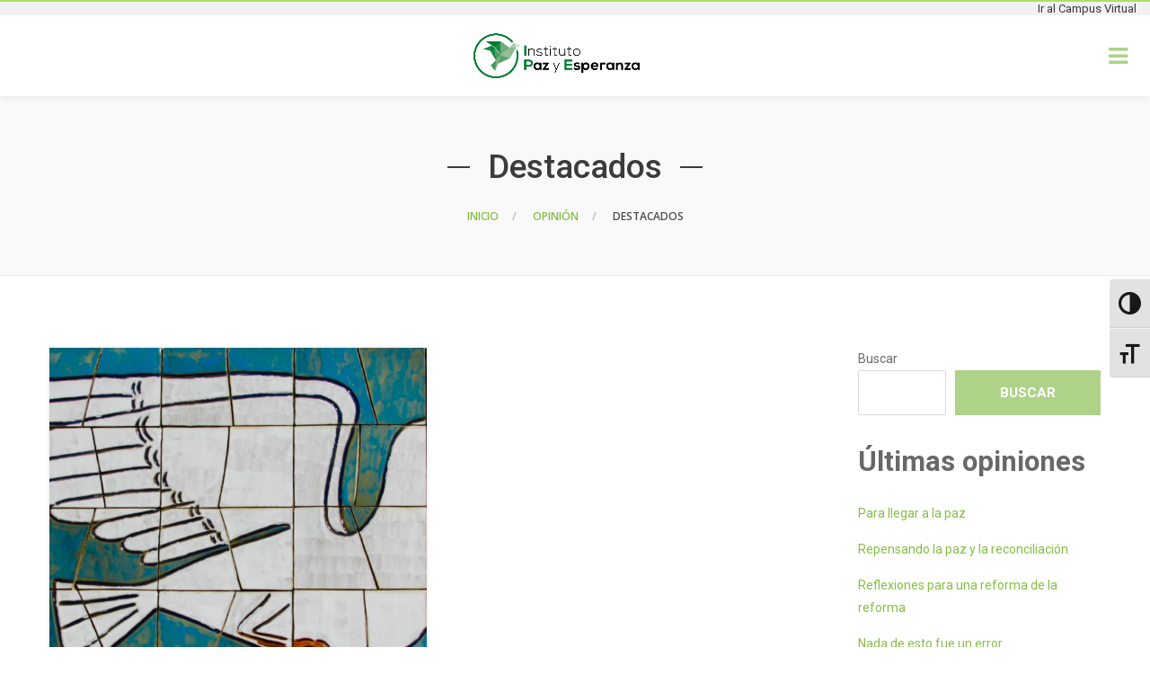

--- FILE ---
content_type: text/html; charset=UTF-8
request_url: https://institutopaz.net/category/destacados/
body_size: 29949
content:
<!DOCTYPE html>
<html lang="es">
<head>
	<meta charset="UTF-8">
	<meta http-equiv="X-UA-Compatible" content="IE=edge">
	<meta name="viewport" content="width=device-width, initial-scale=1">
	<link rel="profile" href="http://gmpg.org/xfn/11">
	<link rel="pingback" href="https://institutopaz.net/xmlrpc.php">

	<title>Destacados &#8211; Instituto Paz y Esperanza</title>
<meta name='robots' content='max-image-preview:large' />
<link rel='dns-prefetch' href='//fonts.googleapis.com' />
<link rel="alternate" type="application/rss+xml" title="Instituto Paz y Esperanza &raquo; Feed" href="https://institutopaz.net/feed/" />
<link rel="alternate" type="application/rss+xml" title="Instituto Paz y Esperanza &raquo; Feed de los comentarios" href="https://institutopaz.net/comments/feed/" />
<link rel="alternate" type="application/rss+xml" title="Instituto Paz y Esperanza &raquo; Categoría Destacados del feed" href="https://institutopaz.net/category/destacados/feed/" />
<style id='wp-img-auto-sizes-contain-inline-css' type='text/css'>
img:is([sizes=auto i],[sizes^="auto," i]){contain-intrinsic-size:3000px 1500px}
/*# sourceURL=wp-img-auto-sizes-contain-inline-css */
</style>
<link rel='stylesheet' id='sb_instagram_styles-css' href='https://institutopaz.net/wp-content/plugins/instagram-feed/css/sbi-styles.min.css?ver=2.9.2' type='text/css' media='all' />
<link rel='stylesheet' id='layerslider-css' href='https://institutopaz.net/wp-content/plugins/LayerSlider/assets/static/layerslider/css/layerslider.css?ver=6.11.1' type='text/css' media='all' />
<style id='wp-emoji-styles-inline-css' type='text/css'>

	img.wp-smiley, img.emoji {
		display: inline !important;
		border: none !important;
		box-shadow: none !important;
		height: 1em !important;
		width: 1em !important;
		margin: 0 0.07em !important;
		vertical-align: -0.1em !important;
		background: none !important;
		padding: 0 !important;
	}
/*# sourceURL=wp-emoji-styles-inline-css */
</style>
<style id='wp-block-library-inline-css' type='text/css'>
:root{
  --wp-block-synced-color:#7a00df;
  --wp-block-synced-color--rgb:122, 0, 223;
  --wp-bound-block-color:var(--wp-block-synced-color);
  --wp-editor-canvas-background:#ddd;
  --wp-admin-theme-color:#007cba;
  --wp-admin-theme-color--rgb:0, 124, 186;
  --wp-admin-theme-color-darker-10:#006ba1;
  --wp-admin-theme-color-darker-10--rgb:0, 107, 160.5;
  --wp-admin-theme-color-darker-20:#005a87;
  --wp-admin-theme-color-darker-20--rgb:0, 90, 135;
  --wp-admin-border-width-focus:2px;
}
@media (min-resolution:192dpi){
  :root{
    --wp-admin-border-width-focus:1.5px;
  }
}
.wp-element-button{
  cursor:pointer;
}

:root .has-very-light-gray-background-color{
  background-color:#eee;
}
:root .has-very-dark-gray-background-color{
  background-color:#313131;
}
:root .has-very-light-gray-color{
  color:#eee;
}
:root .has-very-dark-gray-color{
  color:#313131;
}
:root .has-vivid-green-cyan-to-vivid-cyan-blue-gradient-background{
  background:linear-gradient(135deg, #00d084, #0693e3);
}
:root .has-purple-crush-gradient-background{
  background:linear-gradient(135deg, #34e2e4, #4721fb 50%, #ab1dfe);
}
:root .has-hazy-dawn-gradient-background{
  background:linear-gradient(135deg, #faaca8, #dad0ec);
}
:root .has-subdued-olive-gradient-background{
  background:linear-gradient(135deg, #fafae1, #67a671);
}
:root .has-atomic-cream-gradient-background{
  background:linear-gradient(135deg, #fdd79a, #004a59);
}
:root .has-nightshade-gradient-background{
  background:linear-gradient(135deg, #330968, #31cdcf);
}
:root .has-midnight-gradient-background{
  background:linear-gradient(135deg, #020381, #2874fc);
}
:root{
  --wp--preset--font-size--normal:16px;
  --wp--preset--font-size--huge:42px;
}

.has-regular-font-size{
  font-size:1em;
}

.has-larger-font-size{
  font-size:2.625em;
}

.has-normal-font-size{
  font-size:var(--wp--preset--font-size--normal);
}

.has-huge-font-size{
  font-size:var(--wp--preset--font-size--huge);
}

.has-text-align-center{
  text-align:center;
}

.has-text-align-left{
  text-align:left;
}

.has-text-align-right{
  text-align:right;
}

.has-fit-text{
  white-space:nowrap !important;
}

#end-resizable-editor-section{
  display:none;
}

.aligncenter{
  clear:both;
}

.items-justified-left{
  justify-content:flex-start;
}

.items-justified-center{
  justify-content:center;
}

.items-justified-right{
  justify-content:flex-end;
}

.items-justified-space-between{
  justify-content:space-between;
}

.screen-reader-text{
  border:0;
  clip-path:inset(50%);
  height:1px;
  margin:-1px;
  overflow:hidden;
  padding:0;
  position:absolute;
  width:1px;
  word-wrap:normal !important;
}

.screen-reader-text:focus{
  background-color:#ddd;
  clip-path:none;
  color:#444;
  display:block;
  font-size:1em;
  height:auto;
  left:5px;
  line-height:normal;
  padding:15px 23px 14px;
  text-decoration:none;
  top:5px;
  width:auto;
  z-index:100000;
}
html :where(.has-border-color){
  border-style:solid;
}

html :where([style*=border-top-color]){
  border-top-style:solid;
}

html :where([style*=border-right-color]){
  border-right-style:solid;
}

html :where([style*=border-bottom-color]){
  border-bottom-style:solid;
}

html :where([style*=border-left-color]){
  border-left-style:solid;
}

html :where([style*=border-width]){
  border-style:solid;
}

html :where([style*=border-top-width]){
  border-top-style:solid;
}

html :where([style*=border-right-width]){
  border-right-style:solid;
}

html :where([style*=border-bottom-width]){
  border-bottom-style:solid;
}

html :where([style*=border-left-width]){
  border-left-style:solid;
}
html :where(img[class*=wp-image-]){
  height:auto;
  max-width:100%;
}
:where(figure){
  margin:0 0 1em;
}

html :where(.is-position-sticky){
  --wp-admin--admin-bar--position-offset:var(--wp-admin--admin-bar--height, 0px);
}

@media screen and (max-width:600px){
  html :where(.is-position-sticky){
    --wp-admin--admin-bar--position-offset:0px;
  }
}

/*# sourceURL=wp-block-library-inline-css */
</style><style id='wp-block-heading-inline-css' type='text/css'>
h1:where(.wp-block-heading).has-background,h2:where(.wp-block-heading).has-background,h3:where(.wp-block-heading).has-background,h4:where(.wp-block-heading).has-background,h5:where(.wp-block-heading).has-background,h6:where(.wp-block-heading).has-background{
  padding:1.25em 2.375em;
}
h1.has-text-align-left[style*=writing-mode]:where([style*=vertical-lr]),h1.has-text-align-right[style*=writing-mode]:where([style*=vertical-rl]),h2.has-text-align-left[style*=writing-mode]:where([style*=vertical-lr]),h2.has-text-align-right[style*=writing-mode]:where([style*=vertical-rl]),h3.has-text-align-left[style*=writing-mode]:where([style*=vertical-lr]),h3.has-text-align-right[style*=writing-mode]:where([style*=vertical-rl]),h4.has-text-align-left[style*=writing-mode]:where([style*=vertical-lr]),h4.has-text-align-right[style*=writing-mode]:where([style*=vertical-rl]),h5.has-text-align-left[style*=writing-mode]:where([style*=vertical-lr]),h5.has-text-align-right[style*=writing-mode]:where([style*=vertical-rl]),h6.has-text-align-left[style*=writing-mode]:where([style*=vertical-lr]),h6.has-text-align-right[style*=writing-mode]:where([style*=vertical-rl]){
  rotate:180deg;
}
/*# sourceURL=https://institutopaz.net/wp-includes/blocks/heading/style.css */
</style>
<style id='wp-block-latest-comments-inline-css' type='text/css'>
ol.wp-block-latest-comments{
  box-sizing:border-box;
  margin-left:0;
}

:where(.wp-block-latest-comments:not([style*=line-height] .wp-block-latest-comments__comment)){
  line-height:1.1;
}

:where(.wp-block-latest-comments:not([style*=line-height] .wp-block-latest-comments__comment-excerpt p)){
  line-height:1.8;
}

.has-dates :where(.wp-block-latest-comments:not([style*=line-height])),.has-excerpts :where(.wp-block-latest-comments:not([style*=line-height])){
  line-height:1.5;
}

.wp-block-latest-comments .wp-block-latest-comments{
  padding-left:0;
}

.wp-block-latest-comments__comment{
  list-style:none;
  margin-bottom:1em;
}
.has-avatars .wp-block-latest-comments__comment{
  list-style:none;
  min-height:2.25em;
}
.has-avatars .wp-block-latest-comments__comment .wp-block-latest-comments__comment-excerpt,.has-avatars .wp-block-latest-comments__comment .wp-block-latest-comments__comment-meta{
  margin-left:3.25em;
}

.wp-block-latest-comments__comment-excerpt p{
  font-size:.875em;
  margin:.36em 0 1.4em;
}

.wp-block-latest-comments__comment-date{
  display:block;
  font-size:.75em;
}

.wp-block-latest-comments .avatar,.wp-block-latest-comments__comment-avatar{
  border-radius:1.5em;
  display:block;
  float:left;
  height:2.5em;
  margin-right:.75em;
  width:2.5em;
}

.wp-block-latest-comments[class*=-font-size] a,.wp-block-latest-comments[style*=font-size] a{
  font-size:inherit;
}
/*# sourceURL=https://institutopaz.net/wp-includes/blocks/latest-comments/style.css */
</style>
<style id='wp-block-latest-posts-inline-css' type='text/css'>
.wp-block-latest-posts{
  box-sizing:border-box;
}
.wp-block-latest-posts.alignleft{
  margin-right:2em;
}
.wp-block-latest-posts.alignright{
  margin-left:2em;
}
.wp-block-latest-posts.wp-block-latest-posts__list{
  list-style:none;
}
.wp-block-latest-posts.wp-block-latest-posts__list li{
  clear:both;
  overflow-wrap:break-word;
}
.wp-block-latest-posts.is-grid{
  display:flex;
  flex-wrap:wrap;
}
.wp-block-latest-posts.is-grid li{
  margin:0 1.25em 1.25em 0;
  width:100%;
}
@media (min-width:600px){
  .wp-block-latest-posts.columns-2 li{
    width:calc(50% - .625em);
  }
  .wp-block-latest-posts.columns-2 li:nth-child(2n){
    margin-right:0;
  }
  .wp-block-latest-posts.columns-3 li{
    width:calc(33.33333% - .83333em);
  }
  .wp-block-latest-posts.columns-3 li:nth-child(3n){
    margin-right:0;
  }
  .wp-block-latest-posts.columns-4 li{
    width:calc(25% - .9375em);
  }
  .wp-block-latest-posts.columns-4 li:nth-child(4n){
    margin-right:0;
  }
  .wp-block-latest-posts.columns-5 li{
    width:calc(20% - 1em);
  }
  .wp-block-latest-posts.columns-5 li:nth-child(5n){
    margin-right:0;
  }
  .wp-block-latest-posts.columns-6 li{
    width:calc(16.66667% - 1.04167em);
  }
  .wp-block-latest-posts.columns-6 li:nth-child(6n){
    margin-right:0;
  }
}

:root :where(.wp-block-latest-posts.is-grid){
  padding:0;
}
:root :where(.wp-block-latest-posts.wp-block-latest-posts__list){
  padding-left:0;
}

.wp-block-latest-posts__post-author,.wp-block-latest-posts__post-date{
  display:block;
  font-size:.8125em;
}

.wp-block-latest-posts__post-excerpt,.wp-block-latest-posts__post-full-content{
  margin-bottom:1em;
  margin-top:.5em;
}

.wp-block-latest-posts__featured-image a{
  display:inline-block;
}
.wp-block-latest-posts__featured-image img{
  height:auto;
  max-width:100%;
  width:auto;
}
.wp-block-latest-posts__featured-image.alignleft{
  float:left;
  margin-right:1em;
}
.wp-block-latest-posts__featured-image.alignright{
  float:right;
  margin-left:1em;
}
.wp-block-latest-posts__featured-image.aligncenter{
  margin-bottom:1em;
  text-align:center;
}
/*# sourceURL=https://institutopaz.net/wp-includes/blocks/latest-posts/style.css */
</style>
<style id='wp-block-search-inline-css' type='text/css'>
.wp-block-search__button{
  margin-left:10px;
  word-break:normal;
}
.wp-block-search__button.has-icon{
  line-height:0;
}
.wp-block-search__button svg{
  height:1.25em;
  min-height:24px;
  min-width:24px;
  width:1.25em;
  fill:currentColor;
  vertical-align:text-bottom;
}

:where(.wp-block-search__button){
  border:1px solid #ccc;
  padding:6px 10px;
}

.wp-block-search__inside-wrapper{
  display:flex;
  flex:auto;
  flex-wrap:nowrap;
  max-width:100%;
}

.wp-block-search__label{
  width:100%;
}

.wp-block-search.wp-block-search__button-only .wp-block-search__button{
  box-sizing:border-box;
  display:flex;
  flex-shrink:0;
  justify-content:center;
  margin-left:0;
  max-width:100%;
}
.wp-block-search.wp-block-search__button-only .wp-block-search__inside-wrapper{
  min-width:0 !important;
  transition-property:width;
}
.wp-block-search.wp-block-search__button-only .wp-block-search__input{
  flex-basis:100%;
  transition-duration:.3s;
}
.wp-block-search.wp-block-search__button-only.wp-block-search__searchfield-hidden,.wp-block-search.wp-block-search__button-only.wp-block-search__searchfield-hidden .wp-block-search__inside-wrapper{
  overflow:hidden;
}
.wp-block-search.wp-block-search__button-only.wp-block-search__searchfield-hidden .wp-block-search__input{
  border-left-width:0 !important;
  border-right-width:0 !important;
  flex-basis:0;
  flex-grow:0;
  margin:0;
  min-width:0 !important;
  padding-left:0 !important;
  padding-right:0 !important;
  width:0 !important;
}

:where(.wp-block-search__input){
  appearance:none;
  border:1px solid #949494;
  flex-grow:1;
  font-family:inherit;
  font-size:inherit;
  font-style:inherit;
  font-weight:inherit;
  letter-spacing:inherit;
  line-height:inherit;
  margin-left:0;
  margin-right:0;
  min-width:3rem;
  padding:8px;
  text-decoration:unset !important;
  text-transform:inherit;
}

:where(.wp-block-search__button-inside .wp-block-search__inside-wrapper){
  background-color:#fff;
  border:1px solid #949494;
  box-sizing:border-box;
  padding:4px;
}
:where(.wp-block-search__button-inside .wp-block-search__inside-wrapper) .wp-block-search__input{
  border:none;
  border-radius:0;
  padding:0 4px;
}
:where(.wp-block-search__button-inside .wp-block-search__inside-wrapper) .wp-block-search__input:focus{
  outline:none;
}
:where(.wp-block-search__button-inside .wp-block-search__inside-wrapper) :where(.wp-block-search__button){
  padding:4px 8px;
}

.wp-block-search.aligncenter .wp-block-search__inside-wrapper{
  margin:auto;
}

.wp-block[data-align=right] .wp-block-search.wp-block-search__button-only .wp-block-search__inside-wrapper{
  float:right;
}
/*# sourceURL=https://institutopaz.net/wp-includes/blocks/search/style.css */
</style>
<style id='wp-block-columns-inline-css' type='text/css'>
.wp-block-columns{
  box-sizing:border-box;
  display:flex;
  flex-wrap:wrap !important;
}
@media (min-width:782px){
  .wp-block-columns{
    flex-wrap:nowrap !important;
  }
}
.wp-block-columns{
  align-items:normal !important;
}
.wp-block-columns.are-vertically-aligned-top{
  align-items:flex-start;
}
.wp-block-columns.are-vertically-aligned-center{
  align-items:center;
}
.wp-block-columns.are-vertically-aligned-bottom{
  align-items:flex-end;
}
@media (max-width:781px){
  .wp-block-columns:not(.is-not-stacked-on-mobile)>.wp-block-column{
    flex-basis:100% !important;
  }
}
@media (min-width:782px){
  .wp-block-columns:not(.is-not-stacked-on-mobile)>.wp-block-column{
    flex-basis:0;
    flex-grow:1;
  }
  .wp-block-columns:not(.is-not-stacked-on-mobile)>.wp-block-column[style*=flex-basis]{
    flex-grow:0;
  }
}
.wp-block-columns.is-not-stacked-on-mobile{
  flex-wrap:nowrap !important;
}
.wp-block-columns.is-not-stacked-on-mobile>.wp-block-column{
  flex-basis:0;
  flex-grow:1;
}
.wp-block-columns.is-not-stacked-on-mobile>.wp-block-column[style*=flex-basis]{
  flex-grow:0;
}

:where(.wp-block-columns){
  margin-bottom:1.75em;
}

:where(.wp-block-columns.has-background){
  padding:1.25em 2.375em;
}

.wp-block-column{
  flex-grow:1;
  min-width:0;
  overflow-wrap:break-word;
  word-break:break-word;
}
.wp-block-column.is-vertically-aligned-top{
  align-self:flex-start;
}
.wp-block-column.is-vertically-aligned-center{
  align-self:center;
}
.wp-block-column.is-vertically-aligned-bottom{
  align-self:flex-end;
}
.wp-block-column.is-vertically-aligned-stretch{
  align-self:stretch;
}
.wp-block-column.is-vertically-aligned-bottom,.wp-block-column.is-vertically-aligned-center,.wp-block-column.is-vertically-aligned-top{
  width:100%;
}
/*# sourceURL=https://institutopaz.net/wp-includes/blocks/columns/style.css */
</style>
<style id='wp-block-group-inline-css' type='text/css'>
.wp-block-group{
  box-sizing:border-box;
}

:where(.wp-block-group.wp-block-group-is-layout-constrained){
  position:relative;
}
/*# sourceURL=https://institutopaz.net/wp-includes/blocks/group/style.css */
</style>
<style id='wp-block-paragraph-inline-css' type='text/css'>
.is-small-text{
  font-size:.875em;
}

.is-regular-text{
  font-size:1em;
}

.is-large-text{
  font-size:2.25em;
}

.is-larger-text{
  font-size:3em;
}

.has-drop-cap:not(:focus):first-letter{
  float:left;
  font-size:8.4em;
  font-style:normal;
  font-weight:100;
  line-height:.68;
  margin:.05em .1em 0 0;
  text-transform:uppercase;
}

body.rtl .has-drop-cap:not(:focus):first-letter{
  float:none;
  margin-left:.1em;
}

p.has-drop-cap.has-background{
  overflow:hidden;
}

:root :where(p.has-background){
  padding:1.25em 2.375em;
}

:where(p.has-text-color:not(.has-link-color)) a{
  color:inherit;
}

p.has-text-align-left[style*="writing-mode:vertical-lr"],p.has-text-align-right[style*="writing-mode:vertical-rl"]{
  rotate:180deg;
}
/*# sourceURL=https://institutopaz.net/wp-includes/blocks/paragraph/style.css */
</style>
<style id='global-styles-inline-css' type='text/css'>
:root{--wp--preset--aspect-ratio--square: 1;--wp--preset--aspect-ratio--4-3: 4/3;--wp--preset--aspect-ratio--3-4: 3/4;--wp--preset--aspect-ratio--3-2: 3/2;--wp--preset--aspect-ratio--2-3: 2/3;--wp--preset--aspect-ratio--16-9: 16/9;--wp--preset--aspect-ratio--9-16: 9/16;--wp--preset--color--black: #000000;--wp--preset--color--cyan-bluish-gray: #abb8c3;--wp--preset--color--white: #ffffff;--wp--preset--color--pale-pink: #f78da7;--wp--preset--color--vivid-red: #cf2e2e;--wp--preset--color--luminous-vivid-orange: #ff6900;--wp--preset--color--luminous-vivid-amber: #fcb900;--wp--preset--color--light-green-cyan: #7bdcb5;--wp--preset--color--vivid-green-cyan: #00d084;--wp--preset--color--pale-cyan-blue: #8ed1fc;--wp--preset--color--vivid-cyan-blue: #0693e3;--wp--preset--color--vivid-purple: #9b51e0;--wp--preset--gradient--vivid-cyan-blue-to-vivid-purple: linear-gradient(135deg,rgb(6,147,227) 0%,rgb(155,81,224) 100%);--wp--preset--gradient--light-green-cyan-to-vivid-green-cyan: linear-gradient(135deg,rgb(122,220,180) 0%,rgb(0,208,130) 100%);--wp--preset--gradient--luminous-vivid-amber-to-luminous-vivid-orange: linear-gradient(135deg,rgb(252,185,0) 0%,rgb(255,105,0) 100%);--wp--preset--gradient--luminous-vivid-orange-to-vivid-red: linear-gradient(135deg,rgb(255,105,0) 0%,rgb(207,46,46) 100%);--wp--preset--gradient--very-light-gray-to-cyan-bluish-gray: linear-gradient(135deg,rgb(238,238,238) 0%,rgb(169,184,195) 100%);--wp--preset--gradient--cool-to-warm-spectrum: linear-gradient(135deg,rgb(74,234,220) 0%,rgb(151,120,209) 20%,rgb(207,42,186) 40%,rgb(238,44,130) 60%,rgb(251,105,98) 80%,rgb(254,248,76) 100%);--wp--preset--gradient--blush-light-purple: linear-gradient(135deg,rgb(255,206,236) 0%,rgb(152,150,240) 100%);--wp--preset--gradient--blush-bordeaux: linear-gradient(135deg,rgb(254,205,165) 0%,rgb(254,45,45) 50%,rgb(107,0,62) 100%);--wp--preset--gradient--luminous-dusk: linear-gradient(135deg,rgb(255,203,112) 0%,rgb(199,81,192) 50%,rgb(65,88,208) 100%);--wp--preset--gradient--pale-ocean: linear-gradient(135deg,rgb(255,245,203) 0%,rgb(182,227,212) 50%,rgb(51,167,181) 100%);--wp--preset--gradient--electric-grass: linear-gradient(135deg,rgb(202,248,128) 0%,rgb(113,206,126) 100%);--wp--preset--gradient--midnight: linear-gradient(135deg,rgb(2,3,129) 0%,rgb(40,116,252) 100%);--wp--preset--font-size--small: 13px;--wp--preset--font-size--medium: 20px;--wp--preset--font-size--large: 36px;--wp--preset--font-size--x-large: 42px;--wp--preset--spacing--20: 0.44rem;--wp--preset--spacing--30: 0.67rem;--wp--preset--spacing--40: 1rem;--wp--preset--spacing--50: 1.5rem;--wp--preset--spacing--60: 2.25rem;--wp--preset--spacing--70: 3.38rem;--wp--preset--spacing--80: 5.06rem;--wp--preset--shadow--natural: 6px 6px 9px rgba(0, 0, 0, 0.2);--wp--preset--shadow--deep: 12px 12px 50px rgba(0, 0, 0, 0.4);--wp--preset--shadow--sharp: 6px 6px 0px rgba(0, 0, 0, 0.2);--wp--preset--shadow--outlined: 6px 6px 0px -3px rgb(255, 255, 255), 6px 6px rgb(0, 0, 0);--wp--preset--shadow--crisp: 6px 6px 0px rgb(0, 0, 0);}:where(.is-layout-flex){gap: 0.5em;}:where(.is-layout-grid){gap: 0.5em;}body .is-layout-flex{display: flex;}.is-layout-flex{flex-wrap: wrap;align-items: center;}.is-layout-flex > :is(*, div){margin: 0;}body .is-layout-grid{display: grid;}.is-layout-grid > :is(*, div){margin: 0;}:where(.wp-block-columns.is-layout-flex){gap: 2em;}:where(.wp-block-columns.is-layout-grid){gap: 2em;}:where(.wp-block-post-template.is-layout-flex){gap: 1.25em;}:where(.wp-block-post-template.is-layout-grid){gap: 1.25em;}.has-black-color{color: var(--wp--preset--color--black) !important;}.has-cyan-bluish-gray-color{color: var(--wp--preset--color--cyan-bluish-gray) !important;}.has-white-color{color: var(--wp--preset--color--white) !important;}.has-pale-pink-color{color: var(--wp--preset--color--pale-pink) !important;}.has-vivid-red-color{color: var(--wp--preset--color--vivid-red) !important;}.has-luminous-vivid-orange-color{color: var(--wp--preset--color--luminous-vivid-orange) !important;}.has-luminous-vivid-amber-color{color: var(--wp--preset--color--luminous-vivid-amber) !important;}.has-light-green-cyan-color{color: var(--wp--preset--color--light-green-cyan) !important;}.has-vivid-green-cyan-color{color: var(--wp--preset--color--vivid-green-cyan) !important;}.has-pale-cyan-blue-color{color: var(--wp--preset--color--pale-cyan-blue) !important;}.has-vivid-cyan-blue-color{color: var(--wp--preset--color--vivid-cyan-blue) !important;}.has-vivid-purple-color{color: var(--wp--preset--color--vivid-purple) !important;}.has-black-background-color{background-color: var(--wp--preset--color--black) !important;}.has-cyan-bluish-gray-background-color{background-color: var(--wp--preset--color--cyan-bluish-gray) !important;}.has-white-background-color{background-color: var(--wp--preset--color--white) !important;}.has-pale-pink-background-color{background-color: var(--wp--preset--color--pale-pink) !important;}.has-vivid-red-background-color{background-color: var(--wp--preset--color--vivid-red) !important;}.has-luminous-vivid-orange-background-color{background-color: var(--wp--preset--color--luminous-vivid-orange) !important;}.has-luminous-vivid-amber-background-color{background-color: var(--wp--preset--color--luminous-vivid-amber) !important;}.has-light-green-cyan-background-color{background-color: var(--wp--preset--color--light-green-cyan) !important;}.has-vivid-green-cyan-background-color{background-color: var(--wp--preset--color--vivid-green-cyan) !important;}.has-pale-cyan-blue-background-color{background-color: var(--wp--preset--color--pale-cyan-blue) !important;}.has-vivid-cyan-blue-background-color{background-color: var(--wp--preset--color--vivid-cyan-blue) !important;}.has-vivid-purple-background-color{background-color: var(--wp--preset--color--vivid-purple) !important;}.has-black-border-color{border-color: var(--wp--preset--color--black) !important;}.has-cyan-bluish-gray-border-color{border-color: var(--wp--preset--color--cyan-bluish-gray) !important;}.has-white-border-color{border-color: var(--wp--preset--color--white) !important;}.has-pale-pink-border-color{border-color: var(--wp--preset--color--pale-pink) !important;}.has-vivid-red-border-color{border-color: var(--wp--preset--color--vivid-red) !important;}.has-luminous-vivid-orange-border-color{border-color: var(--wp--preset--color--luminous-vivid-orange) !important;}.has-luminous-vivid-amber-border-color{border-color: var(--wp--preset--color--luminous-vivid-amber) !important;}.has-light-green-cyan-border-color{border-color: var(--wp--preset--color--light-green-cyan) !important;}.has-vivid-green-cyan-border-color{border-color: var(--wp--preset--color--vivid-green-cyan) !important;}.has-pale-cyan-blue-border-color{border-color: var(--wp--preset--color--pale-cyan-blue) !important;}.has-vivid-cyan-blue-border-color{border-color: var(--wp--preset--color--vivid-cyan-blue) !important;}.has-vivid-purple-border-color{border-color: var(--wp--preset--color--vivid-purple) !important;}.has-vivid-cyan-blue-to-vivid-purple-gradient-background{background: var(--wp--preset--gradient--vivid-cyan-blue-to-vivid-purple) !important;}.has-light-green-cyan-to-vivid-green-cyan-gradient-background{background: var(--wp--preset--gradient--light-green-cyan-to-vivid-green-cyan) !important;}.has-luminous-vivid-amber-to-luminous-vivid-orange-gradient-background{background: var(--wp--preset--gradient--luminous-vivid-amber-to-luminous-vivid-orange) !important;}.has-luminous-vivid-orange-to-vivid-red-gradient-background{background: var(--wp--preset--gradient--luminous-vivid-orange-to-vivid-red) !important;}.has-very-light-gray-to-cyan-bluish-gray-gradient-background{background: var(--wp--preset--gradient--very-light-gray-to-cyan-bluish-gray) !important;}.has-cool-to-warm-spectrum-gradient-background{background: var(--wp--preset--gradient--cool-to-warm-spectrum) !important;}.has-blush-light-purple-gradient-background{background: var(--wp--preset--gradient--blush-light-purple) !important;}.has-blush-bordeaux-gradient-background{background: var(--wp--preset--gradient--blush-bordeaux) !important;}.has-luminous-dusk-gradient-background{background: var(--wp--preset--gradient--luminous-dusk) !important;}.has-pale-ocean-gradient-background{background: var(--wp--preset--gradient--pale-ocean) !important;}.has-electric-grass-gradient-background{background: var(--wp--preset--gradient--electric-grass) !important;}.has-midnight-gradient-background{background: var(--wp--preset--gradient--midnight) !important;}.has-small-font-size{font-size: var(--wp--preset--font-size--small) !important;}.has-medium-font-size{font-size: var(--wp--preset--font-size--medium) !important;}.has-large-font-size{font-size: var(--wp--preset--font-size--large) !important;}.has-x-large-font-size{font-size: var(--wp--preset--font-size--x-large) !important;}
:where(.wp-block-columns.is-layout-flex){gap: 2em;}:where(.wp-block-columns.is-layout-grid){gap: 2em;}
/*# sourceURL=global-styles-inline-css */
</style>
<style id='core-block-supports-inline-css' type='text/css'>
/**
 * Core styles: block-supports
 */
.wp-container-core-columns-is-layout-9d6595d7 {
	flex-wrap: nowrap;
}

/*# sourceURL=core-block-supports-inline-css */
</style>

<style id='classic-theme-styles-inline-css' type='text/css'>
/**
 * These rules are needed for backwards compatibility.
 * They should match the button element rules in the base theme.json file.
 */
.wp-block-button__link {
	color: #ffffff;
	background-color: #32373c;
	border-radius: 9999px; /* 100% causes an oval, but any explicit but really high value retains the pill shape. */

	/* This needs a low specificity so it won't override the rules from the button element if defined in theme.json. */
	box-shadow: none;
	text-decoration: none;

	/* The extra 2px are added to size solids the same as the outline versions.*/
	padding: calc(0.667em + 2px) calc(1.333em + 2px);

	font-size: 1.125em;
}

.wp-block-file__button {
	background: #32373c;
	color: #ffffff;
	text-decoration: none;
}

/*# sourceURL=/wp-includes/css/classic-themes.css */
</style>
<link rel='stylesheet' id='contact-form-7-css' href='https://institutopaz.net/wp-content/plugins/contact-form-7/includes/css/styles.css?ver=5.7.5.1' type='text/css' media='all' />
<link rel='stylesheet' id='groovy-menu-style-css' href='https://institutopaz.net/wp-content/plugins/groovy-menu/assets/style/frontend.css?ver=2.6.3' type='text/css' media='all' />
<link rel='stylesheet' id='groovy-menu-font-awesome-css' href='https://institutopaz.net/wp-content/plugins/groovy-menu/assets/style/fontawesome.css?ver=2.6.3' type='text/css' media='all' crossorigin='anonymous' />
<link rel='preload' as='font' crossorigin='anonymous' id='groovy-menu-font-awesome-file-css' href='https://institutopaz.net/wp-content/plugins/groovy-menu/assets/fonts/fontawesome-webfont.woff2?v=4.7.0' type='font/woff2' media='all' />
<link rel='stylesheet' id='groovy-menu-font-internal-css' href='https://institutopaz.net/wp-content/plugins/groovy-menu/assets/style/font-internal.css?ver=2.6.3' type='text/css' media='all' crossorigin='anonymous' />
<link rel='preload' as='font' crossorigin='anonymous' id='groovy-menu-font-internal-file-css' href='https://institutopaz.net/wp-content/plugins/groovy-menu/assets/fonts/crane-font.woff?hhxb42' type='font/woff' media='all' />
<style id='woocommerce-inline-inline-css' type='text/css'>
.woocommerce form .form-row .required { visibility: visible; }
/*# sourceURL=woocommerce-inline-inline-css */
</style>
<link rel='stylesheet' id='ui-font-css' href='https://institutopaz.net/wp-content/plugins/wp-accessibility/toolbar/fonts/css/a11y-toolbar.css?ver=6.9' type='text/css' media='all' />
<link rel='stylesheet' id='ui-a11y-css' href='https://institutopaz.net/wp-content/plugins/wp-accessibility/toolbar/css/a11y.css?ver=6.9' type='text/css' media='all' />
<style id='ui-a11y-inline-css' type='text/css'>
.a11y-toolbar ul li button { font-size: 25px !important; }
/*# sourceURL=ui-a11y-inline-css */
</style>
<link rel='stylesheet' id='ui-fontsize.css-css' href='https://institutopaz.net/wp-content/plugins/wp-accessibility/toolbar/css/a11y-fontsize.css?ver=6.9' type='text/css' media='all' />
<link rel='stylesheet' id='wpa-style-css' href='https://institutopaz.net/wp-content/plugins/wp-accessibility/css/wpa-style.css?ver=6.9' type='text/css' media='all' />
<link rel='stylesheet' id='search-filter-plugin-styles-css' href='https://institutopaz.net/wp-content/plugins/search-filter-pro/public/assets/css/search-filter.min.css?ver=2.5.10' type='text/css' media='all' />
<link rel='stylesheet' id='groovy-menu-preset-style-35-css' href='https://institutopaz.net/wp-content/uploads/groovy/preset_35.css?ver=9ecae03b3fde4596816503d6463e4ddd' type='text/css' media='all' />
<link rel='stylesheet' id='bsf-Defaults-css' href='https://institutopaz.net/wp-content/uploads/smile_fonts/Defaults/Defaults.css?ver=3.19.11' type='text/css' media='all' />
<link rel='stylesheet' id='redux-google-fonts-crane_options-css' href='https://fonts.googleapis.com/css?family=Roboto%3A100%2C300%2C400%2C500%2C700%2C900%2C100italic%2C300italic%2C400italic%2C500italic%2C700italic%2C900italic%7COpen+Sans%3A300%2C400%2C600%2C700%2C800%2C300italic%2C400italic%2C600italic%2C700italic%2C800italic&#038;ver=1633907300' type='text/css' media='all' />
<link rel='stylesheet' id='ultimate-vc-addons-google-fonts-css' href='https://fonts.googleapis.com/css?family=Roboto+Condensed:regular,700' type='text/css' media='all' />
<link rel='stylesheet' id='ultimate-vc-addons-style-min-css' href='https://institutopaz.net/wp-content/plugins/Ultimate_VC_Addons/assets/min-css/ultimate.min.css?ver=3.19.11' type='text/css' media='all' />
<link rel='stylesheet' id='ultimate-google-fonts-21560a077d3f2d5b8ab40235837c1e4f-css' href='https://fonts.googleapis.com/css?family=Roboto+Condensed:regular,700' type='text/css' media='all' />
<link rel='stylesheet' id='js_composer_front-css' href='https://institutopaz.net/wp-content/plugins/js_composer/assets/css/js_composer.min.css?ver=6.7.0' type='text/css' media='all' />
<link rel='stylesheet' id='crane-style-css' href='https://institutopaz.net/wp-content/themes/crane/style.css?ver=1.5.14' type='text/css' media='all' />
<link rel='stylesheet' id='crane-style-main-css' href='https://institutopaz.net/wp-content/themes/crane/assets/css/style-main.css?ver=1.5.14' type='text/css' media='all' />
<style id='crane-style-main-inline-css' type='text/css'>
@media (min-width: 992px) { .blog--has-sidebar .crane-content-inner {width: 75%;}.blog--has-sidebar .crane-sidebar {width:25%;} }/* Custom style from admin panel. Please, DO NOT edit this file, because it updates automatically. */
.crane-page-title{height:200px;}.crane-page-title-heading, .crane-page-title-holder {font-family:Roboto;text-transform:none;font-weight:500;font-style:normal;color:#3b3b3b;font-size:37px;}.crane-page-title{background-color:#f9f9f9;}.crane-page-title{border-bottom:1px solid #eaeaea;}.crane-breadcrumb{font-family:"Open Sans";text-transform:uppercase;font-weight:600;font-style:normal;color:#4d4d4d;font-size:12px;}.crane-breadcrumb-nav__item+.crane-breadcrumb-nav__item::before{color:#b9b9b9;}body{font-family:Roboto;text-transform:initial;font-weight:400;font-style:normal;font-size:14px;}h1{font-family:Roboto;text-transform:initial;font-weight:700;font-style:normal;font-size:34px;}h2{font-family:Roboto;text-transform:initial;font-weight:700;font-style:normal;font-size:31px;}h3{font-family:Roboto;text-transform:initial;font-weight:700;font-style:normal;font-size:23px;}h4{font-family:Roboto;text-transform:initial;font-weight:700;font-style:normal;font-size:20px;}h5{font-family:Roboto;text-transform:initial;font-weight:700;font-style:normal;font-size:17px;}h6{font-family:Roboto;text-transform:initial;font-weight:700;font-style:normal;font-size:15px;}.woocommerce-tabs .tabs>li.active,
				                        .woocommerce .products .price,
				                        .crane-portfolio-style-modern .portfolio-filters-btn.active,
				                        .comment-metadata .comment-author{color:#aed288;}
				    .crane-portfolio-style-flat .portfolio-filters-btn.active,
						.crane-portfolio-style-minimal .portfolio-filters-btn.active,
						blockquote
				{border-color:#aed288;}.woocommerce-tabs .tabs>li.active::after{border-top-color:#aed288;}blockquote:not(.crane-blockquote-main):not(.wp-block-pullquote){border-left-color:#aed288;} 
										button,
										.button,
										.wp-block-button__link,
										input[type="submit"],
										.comment-button-group a:hover,
										.btn,
										.select2-container--default .select2-results__option--highlighted[aria-selected],
										.select2-results .select2-highlighted,
										.dark-btn:hover,
										.primary-btn,
										input[type="button"]:hover,
										input[type="reset"]:hover,
										input[type="submit"]:hover,
										.woocommerce span.onsale,
										.woocommerce-tabs .tabs>li.active::before,
										.woocommerce .add_to_cart:hover,
										.ui-slider-horizontal .ui-slider-range,
										.carousel .x,
										.carousel .y,
										.page-numbers:not(.dots):hover,
										.navigation .nav-previous a:hover,
										.navigation .nav-next a:hover,
										.page-numbers.current,
										.crane-regular-page .page-links > span:not(.current),
										.crane-regular-page .page-links .current > span,
										.blog-inner .page-links > span:not(.current),
										.blog-inner .page-links .current > span,
										.format-quote .crane-blog-header,
										.post__blockquote .crane-blockquote-main,
										.crane-blog-layout-cell .crane-blog-grid-meta .crane-blog-grid-meta__title::after,
										.crane-search-title::after,
										.product-card__tabs__nav__item.active > .product-card__tabs__nav__item__link::before,
										.crane-info-box,
										.footer-type-dark .widget-title::after,
										.instagram-pics li a::before,
										.footer-type-light .widget-title::after{background-color:#aed288;}
			    .woocommerce .star-rating span,
			    .woocommerce p.stars a:hover
			{color:#93cb52;}
			    .crane-content
			{background-color:#fff;}
					.crane-content > .crane-breadcrumb,
					.search-results article,
					.select2-results,
					code,
					pre:not(.wp-block-verse)
			{background-color:#fbfbfb;}h1, h2, h3, h4, h5 ,h6{color:#686868;}body{color:#686868;}a{color:#85bf43;}a:hover{color:#6eb238;}a:active{color:#85bf43;}
				          .crane-content > .crane-breadcrumb,
									input[type="text"],
									input[type="password"],
									input[type="email"],
									input[type="url"],
									input[type="tel"],
									input[type="number"],
									input[type="date"],
									input[type="search"],
									textarea,
									select,
									.wp-embed,
									.woocommerce-product-details__short-description,
									.woocommerce-tabs .tabs,
									.woocommerce #reviews #comments ol.commentlist li .comment-text,
									.woocommerce .order_details li:not(:last-of-type),
									.woocommerce-checkout .shop_table tr,
									.order-received-wrapper .order_item,
									.select2-container--default .select2-selection--single,
									.select2-dropdown,
									.select2-container .select2-choice,
									.select2-drop-active,
									.post-divider,
									hr,
									th,
									td,
									code,
									pre,
									.crane-re-comments__item,
									.crane-re-posts__item,
									.widget .cat-item,
									.widget .menu-item,
									.crane-archive-widget li,
									.cat-item .children,
									.widget .menu-item .children,
									body:not(.woocommerce) .comment,
									body:not(.woocommerce) .pingback,
									body:not(.woocommerce) .trackback,
									.crane-blog-style-flat .crane-blog-grid-meta__wrapper:not(:only-child),
									.portfolio-filters-group,
									.portfolio__aside,
									.product-inner,
									.crane-portfolio__meta--border::after,
									.crane-portfolio-grid-meta .crane-portfolio-inliner:not(:only-child){border-color:#dbdbdb;}.ui-slider-horizontal::before{background-color:#dbdbdb;} input[type="text"]:focus,
									input[type="password"]:focus,
									input[type="email"]:focus,
									input[type="url"]:focus,
									input[type="tel"]:focus,
									input[type="number"]:focus,
									input[type="date"]:focus,
									input[type="search"]:focus,
									textarea:focus,
									select:focus,
									.select2-container--default.select2-container--focus .select2-selection--single{border-color:#c5c5c5;}.crane-regular-page .crane-content-inner, .crane-regular-page .crane-sidebar{padding-top:80px;padding-bottom:80px;}.crane-portfolio-archive .crane-content-inner, .crane-portfolio-archive .crane-sidebar{padding-top:80px;padding-bottom:80px;}.crane-pagination-show-more .btn-txt{font-family:"Open Sans";font-weight:600;font-style:normal;font-size:18px;}.crane-portfolio-single .crane-content-inner, .crane-portfolio-single .crane-sidebar{padding-top:80px;padding-bottom:80px;}.portfolio-single-post .crane-single-post-nav-wrapper .single-post-nav-arrow .style-arrow::before{border-color:#ffffff;}.portfolio-single-post .crane-single-post-nav-wrapper .single-post-nav-arrow{background-color:#262626;}.portfolio-single-post .single-post-nav-date, .portfolio-single-post .single-post-nav-price, .portfolio-single-post .single-post-nav-title{color:#ffffff;}.portfolio-single-post .crane-single-post-nav-wrapper .single-post-nav-content{background-color:#262626;}.crane-blog-archive .crane-content-inner, .crane-blog-archive .crane-sidebar{padding-top:80px;padding-bottom:80px;}.crane-blog-single .crane-content-inner, .crane-blog-single .crane-sidebar{padding-top:80px;padding-bottom:80px;}.crane-featured-block__page-title{font-family:"Open Sans";line-height:60px;font-weight:600;font-style:normal;color:#fff;font-size:46px;}.crane-featured-block__categories li a{font-family:"Open Sans";line-height:25px;font-weight:600;font-style:normal;color:#fff;font-size:16px;}.blog-single-post .crane-single-post-nav-wrapper .single-post-nav-arrow .style-arrow::before{border-color:#ffffff;}.blog-single-post .crane-single-post-nav-wrapper .single-post-nav-arrow{background-color:#262626;}.blog-single-post .single-post-nav-date, .blog-single-post .single-post-nav-price, .blog-single-post .single-post-nav-title{color:#ffffff;}.blog-single-post .crane-single-post-nav-wrapper .single-post-nav-content{background-color:#262626;}.crane-shop-archive .crane-content-inner, .crane-shop-archive .crane-sidebar{padding-top:80px;padding-bottom:80px;}.crane-shop-single .crane-content-inner, .crane-shop-single .crane-sidebar{padding-top:80px;padding-bottom:80px;}.crane-search-page .crane-content-inner, .crane-search-page .crane-sidebar{padding-top:80px;padding-bottom:80px;}.crane-related-post__img-wrapper::before { background-image: linear-gradient(128deg, #686868 0%, #686868 33%, #a9ce69 98%, #a9ce69 100%);}.crane-blog-layout-masonry.crane-blog-style-corporate .crane-blog-grid-item-placeholder::before { background-image: linear-gradient(128deg, #7ad4f1 0%, #7ad4f1 33%, #cef17a 98%, #cef17a 100%);}.crane-container { max-width: 1200px;}
			::-moz-selection {background: #cccccc;}
			::selection {background: #cccccc;}.preloader {background-color: #ffffff;}
		.square-spin > div,
		.ball-pulse > div,
		.ball-pulse-sync > div,
		.ball-scale > div,
		.ball-rotate > div,
		.ball-rotate > div::before,
		.ball-rotate > div::after,
		.ball-scale-multiple > div,
		.ball-pulse-rise > div,
		.ball-grid-pulse > div,
		.ball-spin-fade-loader > div,
		.ball-zig-zag > div,
		.line-scale > div,
		.line-spin-fade-loader > div,
		.ball-clip-rotate-pulse > div:first-child,
		.pacman > div:nth-child(3),
		.pacman > div:nth-child(4),
		.pacman > div:nth-child(5),
		.pacman > div:nth-child(6) {
			background: #aed288;
		}
		.ball-clip-rotate > div,
		.ball-clip-rotate-multiple > div,
		.ball-scale-ripple > div,
		.ball-scale-ripple-multiple > div {
			border: 2px solid #aed288;
		}
		.pacman > div:first-of-type,
		.pacman > div:nth-child(2) {
			border-top-color: #aed288;
			border-bottom-color: #aed288;
			border-left-color: #aed288;
		}
		.ball-clip-rotate-pulse > div:last-child,
		.ball-clip-rotate-multiple > div:last-child {
			border-color: #aed288 transparent #aed288 transparent !important;
		}
		.ball-triangle-path > div {
			border: 1px solid #aed288;
		}
		.crane-featured-block__page-title::after {
		background-color: rgba(174,210,136,1);}
		.cat-item a::after, .widget .menu-item a::after, .crane-archive-widget li a::after, .widget .page_item a::after {background-color: #686868}.crane-page-title{height: auto;min-height: 200px;}.sticky .post__main__txt-wrapper{background-color:rgba(174,210,136,0.2) !important;}@media (max-width: 768px) { .crane-regular-page .crane-content-inner, .crane-regular-page .crane-sidebar {padding-top: 40px;padding-bottom: 40px;} }@media (max-width: 768px) { .crane-portfolio-archive .crane-content-inner, .crane-portfolio-archive .crane-sidebar {padding-top: 40px;padding-bottom: 40px;} }@media (max-width: 768px) { .crane-portfolio-single .crane-content-inner, .crane-portfolio-single .crane-sidebar {padding-top: 40px;padding-bottom: 40px;} }@media (max-width: 768px) { .crane-blog-archive .crane-content-inner, .crane-blog-archive .crane-sidebar {padding-top: 40px;padding-bottom: 40px;} }@media (max-width: 768px) { .crane-blog-single .crane-content-inner, .crane-blog-single .crane-sidebar {padding-top: 40px;padding-bottom: 40px;} }@media (max-width: 768px) { .crane-shop-archive .crane-content-inner, .crane-shop-archive .crane-sidebar {padding-top: 40px;padding-bottom: 40px;} }@media (max-width: 768px) { .crane-shop-single .crane-content-inner, .crane-shop-single .crane-sidebar {padding-top: 40px;padding-bottom: 40px;} }@media (max-width: 768px) { .crane-search-page .crane-content-inner, .crane-search-page .crane-sidebar {padding-top: 40px;padding-bottom: 40px;} }
/*# sourceURL=crane-style-main-inline-css */
</style>
<script type="text/javascript" id="jquery-core-js-extra">
/* <![CDATA[ */
var slide_in = {"demo_dir":"https://institutopaz.net/wp-content/plugins/convertplug/modules/slide_in/assets/demos"};
//# sourceURL=jquery-core-js-extra
/* ]]> */
</script>
<script type="text/javascript" src="https://institutopaz.net/wp-includes/js/jquery/jquery.js?ver=3.7.1" id="jquery-core-js"></script>
<script type="text/javascript" src="https://institutopaz.net/wp-includes/js/jquery/jquery-migrate.js?ver=3.4.1" id="jquery-migrate-js"></script>
<script type="text/javascript" id="layerslider-utils-js-extra">
/* <![CDATA[ */
var LS_Meta = {"v":"6.11.1","fixGSAP":"1"};
//# sourceURL=layerslider-utils-js-extra
/* ]]> */
</script>
<script type="text/javascript" src="https://institutopaz.net/wp-content/plugins/LayerSlider/assets/static/layerslider/js/layerslider.utils.js?ver=6.11.1" id="layerslider-utils-js"></script>
<script type="text/javascript" src="https://institutopaz.net/wp-content/plugins/LayerSlider/assets/static/layerslider/js/layerslider.kreaturamedia.jquery.js?ver=6.11.1" id="layerslider-js"></script>
<script type="text/javascript" src="https://institutopaz.net/wp-content/plugins/LayerSlider/assets/static/layerslider/js/layerslider.transitions.js?ver=6.11.1" id="layerslider-transitions-js"></script>
<script type="text/javascript" id="search-filter-plugin-build-js-extra">
/* <![CDATA[ */
var SF_LDATA = {"ajax_url":"https://institutopaz.net/wp-admin/admin-ajax.php","home_url":"https://institutopaz.net/","extensions":[]};
//# sourceURL=search-filter-plugin-build-js-extra
/* ]]> */
</script>
<script type="text/javascript" src="https://institutopaz.net/wp-content/plugins/search-filter-pro/public/assets/js/search-filter-build.min.js?ver=2.5.10" id="search-filter-plugin-build-js"></script>
<script type="text/javascript" src="https://institutopaz.net/wp-content/plugins/search-filter-pro/public/assets/js/chosen.jquery.min.js?ver=2.5.10" id="search-filter-plugin-chosen-js"></script>
<script type="text/javascript" src="https://institutopaz.net/wp-includes/js/jquery/ui/core.js?ver=1.13.3" id="jquery-ui-core-js"></script>
<script type="text/javascript" src="https://institutopaz.net/wp-content/plugins/Ultimate_VC_Addons/assets/min-js/ultimate.min.js?ver=3.19.11" id="ultimate-vc-addons-script-js"></script>
<script type="text/javascript" src="https://institutopaz.net/wp-content/plugins/Ultimate_VC_Addons/assets/min-js/ultimate_bg.min.js?ver=3.19.11" id="ultimate-vc-addons-row-bg-js"></script>
<meta name="generator" content="Powered by LayerSlider 6.11.1 - Multi-Purpose, Responsive, Parallax, Mobile-Friendly Slider Plugin for WordPress." />
<!-- LayerSlider updates and docs at: https://layerslider.kreaturamedia.com -->
<link rel="https://api.w.org/" href="https://institutopaz.net/wp-json/" /><link rel="alternate" title="JSON" type="application/json" href="https://institutopaz.net/wp-json/wp/v2/categories/43" /><link rel="EditURI" type="application/rsd+xml" title="RSD" href="https://institutopaz.net/xmlrpc.php?rsd" />
<meta name="generator" content="WordPress 6.9" />
<meta name="generator" content="WooCommerce 7.5.1" />

<link rel="stylesheet" id="gm-google-fonts-ba70966d0d11d426cafca16f607f4ab4" href="https://fonts.googleapis.com/css?family=Roboto:700,400,500" type="text/css" media="all">
	<noscript><style>.woocommerce-product-gallery{ opacity: 1 !important; }</style></noscript>
	<meta name="generator" content="Powered by WPBakery Page Builder - drag and drop page builder for WordPress."/>
<meta name="generator" content="Powered by Slider Revolution 6.5.5 - responsive, Mobile-Friendly Slider Plugin for WordPress with comfortable drag and drop interface." />
<link rel="icon" href="https://institutopaz.net/wp-content/uploads/2021/08/favicon-100x100.png" sizes="32x32" />
<link rel="icon" href="https://institutopaz.net/wp-content/uploads/2021/08/favicon.png" sizes="192x192" />
<link rel="apple-touch-icon" href="https://institutopaz.net/wp-content/uploads/2021/08/favicon.png" />
<meta name="msapplication-TileImage" content="https://institutopaz.net/wp-content/uploads/2021/08/favicon.png" />
<script type="text/javascript">function setREVStartSize(e){
			//window.requestAnimationFrame(function() {				 
				window.RSIW = window.RSIW===undefined ? window.innerWidth : window.RSIW;	
				window.RSIH = window.RSIH===undefined ? window.innerHeight : window.RSIH;	
				try {								
					var pw = document.getElementById(e.c).parentNode.offsetWidth,
						newh;
					pw = pw===0 || isNaN(pw) ? window.RSIW : pw;
					e.tabw = e.tabw===undefined ? 0 : parseInt(e.tabw);
					e.thumbw = e.thumbw===undefined ? 0 : parseInt(e.thumbw);
					e.tabh = e.tabh===undefined ? 0 : parseInt(e.tabh);
					e.thumbh = e.thumbh===undefined ? 0 : parseInt(e.thumbh);
					e.tabhide = e.tabhide===undefined ? 0 : parseInt(e.tabhide);
					e.thumbhide = e.thumbhide===undefined ? 0 : parseInt(e.thumbhide);
					e.mh = e.mh===undefined || e.mh=="" || e.mh==="auto" ? 0 : parseInt(e.mh,0);		
					if(e.layout==="fullscreen" || e.l==="fullscreen") 						
						newh = Math.max(e.mh,window.RSIH);					
					else{					
						e.gw = Array.isArray(e.gw) ? e.gw : [e.gw];
						for (var i in e.rl) if (e.gw[i]===undefined || e.gw[i]===0) e.gw[i] = e.gw[i-1];					
						e.gh = e.el===undefined || e.el==="" || (Array.isArray(e.el) && e.el.length==0)? e.gh : e.el;
						e.gh = Array.isArray(e.gh) ? e.gh : [e.gh];
						for (var i in e.rl) if (e.gh[i]===undefined || e.gh[i]===0) e.gh[i] = e.gh[i-1];
											
						var nl = new Array(e.rl.length),
							ix = 0,						
							sl;					
						e.tabw = e.tabhide>=pw ? 0 : e.tabw;
						e.thumbw = e.thumbhide>=pw ? 0 : e.thumbw;
						e.tabh = e.tabhide>=pw ? 0 : e.tabh;
						e.thumbh = e.thumbhide>=pw ? 0 : e.thumbh;					
						for (var i in e.rl) nl[i] = e.rl[i]<window.RSIW ? 0 : e.rl[i];
						sl = nl[0];									
						for (var i in nl) if (sl>nl[i] && nl[i]>0) { sl = nl[i]; ix=i;}															
						var m = pw>(e.gw[ix]+e.tabw+e.thumbw) ? 1 : (pw-(e.tabw+e.thumbw)) / (e.gw[ix]);					
						newh =  (e.gh[ix] * m) + (e.tabh + e.thumbh);
					}
					var el = document.getElementById(e.c);
					if (el!==null && el) el.style.height = newh+"px";					
					el = document.getElementById(e.c+"_wrapper");
					if (el!==null && el) {
						el.style.height = newh+"px";
						el.style.display = "block";
					}
				} catch(e){
					console.log("Failure at Presize of Slider:" + e)
				}					   
			//});
		  };</script>
		<style type="text/css" id="wp-custom-css">
			.alinear-titulos {
	min-height: 30px;
}
.sombra-publicaciones {
	
  	
	box-shadow: rgba(0, 0, 0, 0.35) 0px 5px 15px;
}

.sombra-cursos {
   	
	box-shadow: 2px 2px 5px #999;
	
	}
	
.sub-cursos {
    color: #524A02;
}

.vc_btn3.vc_btn3-color-grey {
	background-color: #524A02!important;
	color: #ffffff!important; 
}

.curso_permanente {
    color: #524A02;
    font-weight: 500;
    font-style: normal;
    font-size: 14px;
	text-transform: uppercase;
	padding-bottom: 5px;
}

.fecha {
    color: #524A02;
    font-weight: 500;
    font-style: normal;
    font-size: 14px;
	text-transform: uppercase;
}

.modalidad {
   color: #524A02;
    font-weight: 500;
    font-style: italic;
    font-size: 14px;
	padding-bottom: 5px;
	
}

.descripcion {
    padding-bottom: 5px;
	
}





@media (max-width:403px){
.color-titulo h1 {
   font-size: 28px!important;
   line-height: 1,6!important;
   margin: 0 0 3px!important;
}
}		</style>
		<noscript><style> .wpb_animate_when_almost_visible { opacity: 1; }</style></noscript>
<link rel='stylesheet' id='rs-plugin-settings-css' href='https://institutopaz.net/wp-content/plugins/revslider/public/assets/css/rs6.css?ver=6.5.5' type='text/css' media='all' />
<style id='rs-plugin-settings-inline-css' type='text/css'>
#rs-demo-id {}
/*# sourceURL=rs-plugin-settings-inline-css */
</style>
</head>

<body class="archive category category-destacados category-43 wp-theme-crane theme-crane groovy_menu_2-6-3 woocommerce-no-js crane_1-5-14 crane-blog-archive blog--has-sidebar crane-has-sidebar crane-blog-archive-layout-masonry wpb-js-composer js-comp-ver-6.7.0 vc_responsive">

	<header class="gm-navbar gm-preset-id-35 gm-navbar--align-center gm-navbar--style-2 gm-navbar--toolbar-true gm-navbar--has-shadow gm-navbar--shadow-tiny gm-navbar--has-shadow-sticky gm-navbar--has-shadow-dropdown gm-navbar--shadow-dropdown-medium gm-dropdown-hover-style-default gm-dropdown-appearance-default gm-dropdown-with-scrollbar"
	        id="gm-697c789f8c921" data-version="2.6.3">
		<div class="gm-wrapper">
				<div class="gm-toolbar" id="gm-toolbar">
					<div class="gm-toolbar-bg"></div><div class="gm-container"><div class="gm-toolbar-left"><div class="gm-toolbar-contacts"></div></div><div class="gm-toolbar-right"><ul class="gm-toolbar-socials-list"><li class="gm-toolbar-socials-list__item"><a href="https://pazvirtual.net/moodle/" class="gm-toolbar-social-link" rel="nofollow noopener" target="_blank"  aria-label="facebook"><i class="groovy-69018-graduation-cap"></i><span>Ir al Campus Virtual</span></a></li></ul></div></div></div><div class="gm-inner">
				<div class="gm-inner-bg"></div>
				<div class="gm-container"><div class="gm-logo"><a href="https://institutopaz.net/" ><img src="https://institutopaz.net/wp-content/uploads/2021/08/Logo-IPE.png" width="549" height="149" class="gm-logo__img gm-logo__img-default" alt="" /><img src="https://institutopaz.net/wp-content/uploads/2021/08/Logo-IPE.png" width="549" height="149" class="gm-logo__img gm-logo__img-sticky" alt="" /><img src="https://institutopaz.net/wp-content/uploads/2021/08/Logo-IPE.png" width="549" height="149" class="gm-logo__img gm-logo__img-mobile-alt" alt="" /><img src="https://institutopaz.net/wp-content/uploads/2021/08/Logo-IPE.png" width="549" height="149" class="gm-logo__img gm-logo__img-sticky-mobile" alt="" /></a></div><span class="gm-menu-btn"><span class="gm-menu-btn--text" >Menu</span >	<span class="gm-menu-btn__inner">	<i class="fa fa-bars"></i>	</span></span><div class="gm-main-menu-wrapper"><nav id="gm-main-menu"><ul id="menu-menu-principal" class="gm-navbar-nav"><li id="menu-item-1024" class="menu-item menu-item-type-post_type menu-item-object-page menu-item-home gm-menu-item gm-menu-item--lvl-0"><a href="https://institutopaz.net/" class="gm-anchor"><span class="gm-menu-item__txt-wrapper"><span class="gm-menu-item__txt">INICIO</span></span></a></li>
<li id="menu-item-1028" class="menu-item menu-item-type-post_type menu-item-object-page gm-menu-item gm-menu-item--lvl-0"><a href="https://institutopaz.net/publicacion/" class="gm-anchor"><span class="gm-menu-item__txt-wrapper"><span class="gm-menu-item__txt">PUBLICACIONES</span></span></a></li>
<li id="menu-item-1029" class="menu-item menu-item-type-custom menu-item-object-custom menu-item-has-children gm-menu-item gm-menu-item--lvl-0 gm-dropdown"><a href="#" class="gm-anchor gm-dropdown-toggle"><span class="gm-menu-item__txt-wrapper"><span class="gm-menu-item__txt">FORMACIÓN</span></span><span class="gm-caret" aria-label="dropdown"><i class="fa fa-fw fa-angle-down"></i></span></a>
<div class="gm-dropdown-menu-wrapper"><ul class="gm-dropdown-menu gm-dropdown-menu--lvl-1" >
	<li id="menu-item-1030" class="menu-item menu-item-type-post_type menu-item-object-page gm-menu-item gm-menu-item--lvl-1"><a href="https://institutopaz.net/cursos/" class="gm-anchor gm-menu-item__link"><span class="gm-menu-item__txt-wrapper"><span class="gm-menu-item__txt">CURSOS</span></span></a></li>
	<li id="menu-item-1031" class="menu-item menu-item-type-custom menu-item-object-custom gm-menu-item gm-menu-item--lvl-1"><a href="https://pazvirtual.net/moodle/" class="gm-anchor gm-menu-item__link"><span class="gm-menu-item__txt-wrapper"><span class="gm-menu-item__txt">IR AL CAMPUS VIRTUAL</span></span></a></li>
</ul></div>
</li>
<li id="menu-item-1025" class="menu-item menu-item-type-post_type menu-item-object-page current_page_parent gm-menu-item gm-menu-item--lvl-0"><a href="https://institutopaz.net/opinion/" class="gm-anchor"><span class="gm-menu-item__txt-wrapper"><span class="gm-menu-item__txt">OPINIÓN</span></span></a></li>
<li id="menu-item-1027" class="menu-item menu-item-type-post_type menu-item-object-page menu-item-has-children gm-menu-item gm-menu-item--lvl-0 gm-dropdown"><a href="https://institutopaz.net/nosotros/" class="gm-anchor gm-dropdown-toggle"><span class="gm-menu-item__txt-wrapper"><span class="gm-menu-item__txt">NOSOTROS</span></span><span class="gm-caret" aria-label="dropdown"><i class="fa fa-fw fa-angle-down"></i></span></a>
<div class="gm-dropdown-menu-wrapper"><ul class="gm-dropdown-menu gm-dropdown-menu--lvl-1" >
	<li id="menu-item-1036" class="menu-item menu-item-type-custom menu-item-object-custom gm-menu-item gm-menu-item--lvl-1"><a href="https://institutopaz.net/nosotros/#misionvision" class="gm-anchor gm-menu-item__link"><span class="gm-menu-item__txt-wrapper"><span class="gm-menu-item__txt">MISIÓN Y VISIÓN</span></span></a></li>
	<li id="menu-item-1032" class="menu-item menu-item-type-custom menu-item-object-custom gm-menu-item gm-menu-item--lvl-1"><a href="https://institutopaz.net/nosotros/#lineas" class="gm-anchor gm-menu-item__link"><span class="gm-menu-item__txt-wrapper"><span class="gm-menu-item__txt">LÍNEAS DE TRABAJO</span></span></a></li>
	<li id="menu-item-1037" class="menu-item menu-item-type-custom menu-item-object-custom gm-menu-item gm-menu-item--lvl-1"><a href="https://institutopaz.net/nosotros/#equipo" class="gm-anchor gm-menu-item__link"><span class="gm-menu-item__txt-wrapper"><span class="gm-menu-item__txt">EQUIPO INVESTIGADOR</span></span></a></li>
	<li id="menu-item-1046" class="menu-item menu-item-type-custom menu-item-object-custom gm-menu-item gm-menu-item--lvl-1"><a href="https://institutopaz.net/nosotros/#docentes" class="gm-anchor gm-menu-item__link"><span class="gm-menu-item__txt-wrapper"><span class="gm-menu-item__txt">DOCENTES</span></span></a></li>
</ul></div>
</li>
<li id="menu-item-1026" class="menu-item menu-item-type-post_type menu-item-object-page gm-menu-item gm-menu-item--lvl-0"><a href="https://institutopaz.net/contactenos/" class="gm-anchor"><span class="gm-menu-item__txt-wrapper"><span class="gm-menu-item__txt">CONTACTO</span></span></a></li>
</ul></nav><div class="gm-actions"><div class="gm-search fullscreen">
										<i class="gmi gmi-zoom-search"></i>
										<span class="gm-search__txt">Buscar</span><div class="gm-search__fullscreen-container gm-hidden">
										<span class="gm-search__close"><svg height="32" width="32" xmlns="http://www.w3.org/2000/svg" viewBox="0 0 32 32">
    <path fill-rule="evenodd" d="M 16 32 C 7.16 32 0 24.84 0 16 C 0 7.16 7.16 0 16 0 C 24.84 0 32 7.16 32 16 C 32 24.84 24.84 32 16 32 Z M 16 2 C 8.27 2 2 8.27 2 16 C 2 23.73 8.27 30 16 30 C 23.73 30 30 23.73 30 16 C 30 8.27 23.73 2 16 2 Z M 17.35 16 C 17.35 16 20.71 19.37 20.71 19.37 C 21.09 19.74 21.09 20.34 20.71 20.71 C 20.34 21.09 19.74 21.09 19.37 20.71 C 19.37 20.71 16 17.35 16 17.35 C 16 17.35 12.63 20.71 12.63 20.71 C 12.26 21.09 11.66 21.09 11.29 20.71 C 10.91 20.34 10.91 19.74 11.29 19.37 C 11.29 19.37 14.65 16 14.65 16 C 14.65 16 11.29 12.63 11.29 12.63 C 10.91 12.26 10.91 11.66 11.29 11.29 C 11.66 10.91 12.26 10.91 12.63 11.29 C 12.63 11.29 16 14.65 16 14.65 C 16 14.65 19.37 11.29 19.37 11.29 C 19.74 10.91 20.34 10.91 20.71 11.29 C 21.09 11.66 21.09 12.26 20.71 12.63 C 20.71 12.63 17.35 16 17.35 16 Z" />
</svg></span>

										<div class="gm-search__inner"><span class="gm-search__alpha">COMIENCE A ESCRIBIR Y PRESIONE ENTER PARA BUSCAR</span>							<div class="gm-search-wrapper">							<form action="https://institutopaz.net/"
												      method="get"
												      class="gm-search-wrapper-form">
													<div class="gm-form-group">
														<input type="text" name="s" class="gm-search__input">
														
														<button type="submit" class="gm-search-btn">
															<i class="fa fa-search"></i>
														</button>
													</div>
												</form>							</div>
										</div>
									</div>				</div><div class="gm-minicart gm-dropdown"><a href="https://institutopaz.net/carrito/"
										   class="gm-minicart-link">
											<div class="gm-minicart-icon-wrapper">
												<i class="gmi gmi-bag"></i>
												<span class="gm-minicart__txt">Carrtito</span> <span class="gm-cart-counter"></span> </div>
										</a><div class="gm-dropdown-menu gm-minicart-dropdown">
											<div class="widget_shopping_cart_content">

	<p class="woocommerce-mini-cart__empty-message">No products in the cart.</p>



											</div>
										</div>
									</div>
									</div></div>
				</div>
			</div>
		</div>
		<div class="gm-padding"></div>
	</header><aside class="gm-navigation-drawer gm-navigation-drawer--mobile gm-hidden"><div class="gm-grid-container d-flex flex-column h-100"><div class="gm-menu-btn-close-mobile-drawer gm-hamburger-close" aria-label="close"><span class="gm-menu-btn">	<span class="gm-menu-btn__inner">	<i class="fa fa-times"></i>	</span></span></div><div class="gm-mobile-menu-container"><ul id="menu-menu-principal-1" class="gm-navbar-nav"><li id="menu-item-mobile-1024" class="menu-item menu-item-type-post_type menu-item-object-page menu-item-home gm-menu-item gm-menu-item--lvl-0"><a href="https://institutopaz.net/" class="gm-anchor"><span class="gm-menu-item__txt-wrapper"><span class="gm-menu-item__txt">INICIO</span></span></a></li>
<li id="menu-item-mobile-1028" class="menu-item menu-item-type-post_type menu-item-object-page gm-menu-item gm-menu-item--lvl-0"><a href="https://institutopaz.net/publicacion/" class="gm-anchor"><span class="gm-menu-item__txt-wrapper"><span class="gm-menu-item__txt">PUBLICACIONES</span></span></a></li>
<li id="menu-item-mobile-1029" class="menu-item menu-item-type-custom menu-item-object-custom menu-item-has-children menu-item-has-children gm-menu-item gm-menu-item--lvl-0 gm-dropdown"><a href="#" class="gm-anchor gm-dropdown-toggle"><span class="gm-menu-item__txt-wrapper"><span class="gm-menu-item__txt">FORMACIÓN</span></span><span class="gm-caret" aria-label="dropdown"><i class="fa fa-fw fa-angle-down"></i></span></a>
<div class="gm-dropdown-menu-wrapper"><div class="gm-dropdown-menu-title"></div><ul class="gm-dropdown-menu gm-dropdown-menu--lvl-1" >
	<li id="menu-item-mobile-1030" class="menu-item menu-item-type-post_type menu-item-object-page gm-menu-item gm-menu-item--lvl-1"><a href="https://institutopaz.net/cursos/" class="gm-anchor gm-menu-item__link"><span class="gm-menu-item__txt-wrapper"><span class="gm-menu-item__txt">CURSOS</span></span></a></li>
	<li id="menu-item-mobile-1031" class="menu-item menu-item-type-custom menu-item-object-custom gm-menu-item gm-menu-item--lvl-1"><a href="https://pazvirtual.net/moodle/" class="gm-anchor gm-menu-item__link"><span class="gm-menu-item__txt-wrapper"><span class="gm-menu-item__txt">IR AL CAMPUS VIRTUAL</span></span></a></li>
</ul></div>
</li>
<li id="menu-item-mobile-1025" class="menu-item menu-item-type-post_type menu-item-object-page current_page_parent gm-menu-item gm-menu-item--lvl-0"><a href="https://institutopaz.net/opinion/" class="gm-anchor"><span class="gm-menu-item__txt-wrapper"><span class="gm-menu-item__txt">OPINIÓN</span></span></a></li>
<li id="menu-item-mobile-1027" class="menu-item menu-item-type-post_type menu-item-object-page menu-item-has-children menu-item-has-children gm-menu-item gm-menu-item--lvl-0 gm-dropdown"><a href="https://institutopaz.net/nosotros/" class="gm-anchor gm-dropdown-toggle"><span class="gm-menu-item__txt-wrapper"><span class="gm-menu-item__txt">NOSOTROS</span></span><span class="gm-caret" aria-label="dropdown"><i class="fa fa-fw fa-angle-down"></i></span></a>
<div class="gm-dropdown-menu-wrapper"><div class="gm-dropdown-menu-title"></div><ul class="gm-dropdown-menu gm-dropdown-menu--lvl-1" >
	<li id="menu-item-mobile-1036" class="menu-item menu-item-type-custom menu-item-object-custom gm-menu-item gm-menu-item--lvl-1"><a href="https://institutopaz.net/nosotros/#misionvision" class="gm-anchor gm-menu-item__link"><span class="gm-menu-item__txt-wrapper"><span class="gm-menu-item__txt">MISIÓN Y VISIÓN</span></span></a></li>
	<li id="menu-item-mobile-1032" class="menu-item menu-item-type-custom menu-item-object-custom gm-menu-item gm-menu-item--lvl-1"><a href="https://institutopaz.net/nosotros/#lineas" class="gm-anchor gm-menu-item__link"><span class="gm-menu-item__txt-wrapper"><span class="gm-menu-item__txt">LÍNEAS DE TRABAJO</span></span></a></li>
	<li id="menu-item-mobile-1037" class="menu-item menu-item-type-custom menu-item-object-custom gm-menu-item gm-menu-item--lvl-1"><a href="https://institutopaz.net/nosotros/#equipo" class="gm-anchor gm-menu-item__link"><span class="gm-menu-item__txt-wrapper"><span class="gm-menu-item__txt">EQUIPO INVESTIGADOR</span></span></a></li>
	<li id="menu-item-mobile-1046" class="menu-item menu-item-type-custom menu-item-object-custom gm-menu-item gm-menu-item--lvl-1"><a href="https://institutopaz.net/nosotros/#docentes" class="gm-anchor gm-menu-item__link"><span class="gm-menu-item__txt-wrapper"><span class="gm-menu-item__txt">DOCENTES</span></span></a></li>
</ul></div>
</li>
<li id="menu-item-mobile-1026" class="menu-item menu-item-type-post_type menu-item-object-page gm-menu-item gm-menu-item--lvl-0"><a href="https://institutopaz.net/contactenos/" class="gm-anchor"><span class="gm-menu-item__txt-wrapper"><span class="gm-menu-item__txt">CONTACTO</span></span></a></li>
</ul></div><div class="flex-grow-1"></div><div class="gm-mobile-action-area-wrapper d-flex justify-content-center align-items-center text-center mb-4 mt-5"><div class="gm-search fullscreen">
						<i class="gm-icon gmi gmi-zoom-search"></i>
						<span class="gm-search__txt">Buscar</span>
					</div><div class="gm-divider--vertical mx-4"></div>
					<div class="gm-minicart">
						<a href="https://institutopaz.net/carrito/" class="gm-minicart-link">
							<div class="gm-badge"> <span class="gm-cart-counter"></span> </div>
							<i class="gm-icon gmi gmi-bag"></i>
							<span class="gm-minicart__txt">Carrtito</span>
						</a>
					</div>
					</div></div><div class="gm-mobile-postwrap"></div></aside><div class="preloader"></div>
	<div class="crane-content">
<div class="crane-page-title"><div class="crane-page-title-wrapper"><div class="crane-container">	<div class="crane-page-title-holder"><span class="crane-page-title-heading-decorator"></span>       <h1 class="crane-page-title-heading">Destacados</h1><span class="crane-page-title-heading-decorator"></span>	</div></div><div class="crane-breadcrumb">	<div class="crane-container">		<div class="crane-row-flex">			<ul class="crane-breadcrumb-nav"><li class="crane-breadcrumb-nav__item"><a class="crane-breadcrumb-nav__link" href="https://institutopaz.net/">Inicio</a></li><li class="crane-breadcrumb-nav__item"><a class="crane-breadcrumb-nav__link" href="https://institutopaz.net/opinion/">Opinión</a></li><li class="crane-breadcrumb-nav__item">Destacados</li></ul></div>
	</div>
  </div></div></div>    <div class="crane-container">
        <div class="crane-row-flex">
			            <section class="crane-content-inner blog-inner">
                <div id="content">
										<div class="crane-blog-widget crane-blog-layout-masonry crane-column-2 crane-blog-style-flat crane-blog-ratio_1x1" data-params="{&quot;layout&quot;:&quot;masonry&quot;,&quot;style&quot;:&quot;flat&quot;,&quot;hover_type&quot;:&quot;hover-gradient&quot;,&quot;hover_gradient__from&quot;:&quot;&quot;,&quot;hover_gradient__to&quot;:&quot;&quot;,&quot;show_tags&quot;:&quot;1&quot;,&quot;show_cats&quot;:&quot;1&quot;,&quot;show_author&quot;:&quot;1&quot;,&quot;show_pubdate&quot;:&quot;1&quot;,&quot;show_taxonomy_description&quot;:&quot;&quot;,&quot;show_title_description&quot;:&quot;1&quot;,&quot;show_excerpt&quot;:&quot;1&quot;,&quot;excerpt_strip_html&quot;:&quot;1&quot;,&quot;excerpt_height&quot;:&quot;170&quot;,&quot;show_read_more&quot;:&quot;&quot;,&quot;show_comment_link&quot;:&quot;1&quot;,&quot;show_share_button&quot;:&quot;1&quot;,&quot;show_post_meta&quot;:&quot;author-and-date&quot;,&quot;img_proportion&quot;:&quot;1x1&quot;,&quot;image_resolution&quot;:&quot;crane-featured&quot;,&quot;grid_spacing&quot;:&quot;30&quot;,&quot;padding&quot;:{&quot;padding-top&quot;:&quot;80px&quot;,&quot;padding-bottom&quot;:&quot;80px&quot;},&quot;columns&quot;:&quot;2&quot;,&quot;max_width&quot;:&quot;768&quot;,&quot;post_height_desktop&quot;:&quot;350&quot;,&quot;post_height_mobile&quot;:&quot;350&quot;,&quot;posts_limit&quot;:&quot;&quot;,&quot;pagination_type&quot;:&quot;wordpress&quot;,&quot;author&quot;:&quot;&quot;,&quot;category&quot;:&quot;&quot;,&quot;tag&quot;:&quot;&quot;,&quot;order&quot;:&quot;&quot;,&quot;orderby&quot;:&quot;&quot;,&quot;target&quot;:&quot;same&quot;}"><div class="crane-blog-grid loading"><div class="crane-blog-grid-sizer"></div>					<div id="post-1562" class="crane-blog-grid-item post-1562 post type-post status-publish format-standard has-post-thumbnail hentry category-destacados">
	<div class="crane-blog-grid-item-wrapper">

		<div class="crane-blog-header" >					<div class="lazyload crane-blog-grid-item-placeholder" data-bg="https://institutopaz.net/wp-content/uploads/2023/01/paz-1000x600.png">
						<a href="https://institutopaz.net/destacados/para-llegar-a-la-paz/"></a>
					</div>
					</div>
			<div class="crane-blog-grid-meta">
		<h4 class="crane-blog-grid-meta__title"><a href="https://institutopaz.net/destacados/para-llegar-a-la-paz/" rel="bookmark"  class="blog-masonry__item__title">Para llegar a la paz</a></h4>		<div class="crane-blog-grid-meta__excerpt">
			En la historia antigua se ve la paz en diversas dimensiones, en la era del Imperio Romano, la Paxromana era vista también como la “paz de las catacumbas”, era una paz centrada en que el grupodominante del imperio tuviera allanado el camino para seguir su proceso de conquista. Esta paz, esmuy similar a la paz ...		</div>
			<div class="crane-blog-grid-meta__wrapper">
					<div class="crane-blog-grid-meta__author__avatar">
				<img src="https://secure.gravatar.com/avatar/694c02a88d026c79498f15f365b940a81ef7dbb236b24723e05dec691d0f09ea?s=96&d=mm&r=g" alt="Instituto Paz y Esperanza avatar">
			</div>
							<div class="crane-blog-grid-meta__author__info">
									<span class="crane-blog-grid-meta__author__name">Instituto Paz y Esperanza</span>
								<span class="crane-blog-grid-meta__author__pub-date">enero 19, 2023</span>
			</div>
						<div class="crane-share">
				<i class="crane-share-icon crane-icon icon-Horn"></i>

				<div class="crane-share-list">
					<a class="facebook-share crane-share-list__link" data-title="Para llegar a la paz"
	   data-url="https://institutopaz.net/destacados/para-llegar-a-la-paz/" href="#">
	   <i class="crane-icon fa fa-facebook"></i></a> <a class="twitter-share crane-share-list__link" data-title="Para llegar a la paz"
	   data-url="https://institutopaz.net/destacados/para-llegar-a-la-paz/" href="#">
	   <i class="crane-icon fa fa-twitter"></i></a>				</div>
			</div>
				</div>
	</div>

	</div>
</div>
					</div></div>                </div>
				<div class="crane-pagination crane-pagination-wp"></div>            </section>
			<aside class="crane-sidebar crane_basic_sidebar" data-offset="15"><div class="crane-sidebar-inner"><div id="block-2" class="widget widget_block widget_search"><form role="search" method="get" action="https://institutopaz.net/" class="wp-block-search__button-outside wp-block-search__text-button wp-block-search"    ><label class="wp-block-search__label" for="wp-block-search__input-1" >Buscar</label><div class="wp-block-search__inside-wrapper" ><input class="wp-block-search__input" id="wp-block-search__input-1" placeholder="" value="" type="search" name="s" required /><button aria-label="Buscar" class="wp-block-search__button wp-element-button" type="submit" >Buscar</button></div></form></div><div id="block-3" class="widget widget_block">
<div class="wp-block-group"><div class="wp-block-group__inner-container is-layout-flow wp-block-group-is-layout-flow">
<h2 class="wp-block-heading">Últimas opiniones</h2>



<div class="wp-block-columns is-layout-flex wp-container-core-columns-is-layout-9d6595d7 wp-block-columns-is-layout-flex">
<div class="wp-block-column is-layout-flow wp-block-column-is-layout-flow" style="flex-basis:100%"><ul class="wp-block-latest-posts__list wp-block-latest-posts"><li><a class="wp-block-latest-posts__post-title" href="https://institutopaz.net/destacados/para-llegar-a-la-paz/">Para llegar a la paz</a></li>
<li><a class="wp-block-latest-posts__post-title" href="https://institutopaz.net/comunidades-de-fe/repensando-la-paz-y-la-reconciliacion-desde-el-legado-de-las-comunidades-profeticas/">Repensando la paz y la reconciliación</a></li>
<li><a class="wp-block-latest-posts__post-title" href="https://institutopaz.net/comunidades-de-fe/reflexiones-para-una-reforma-de-la-reforma/">Reflexiones para una reforma de la reforma</a></li>
<li><a class="wp-block-latest-posts__post-title" href="https://institutopaz.net/uncategorized/nada-de-esto-fue-un-error/">Nada de esto fue un error</a></li>
</ul></div>
</div>
</div></div>
</div><div id="block-4" class="widget widget_block">
<div class="wp-block-group"><div class="wp-block-group__inner-container is-layout-flow wp-block-group-is-layout-flow">
<h2 class="wp-block-heading">Comentarios recientes</h2>


<div class="no-comments wp-block-latest-comments">No hay comentarios que mostrar.</div></div></div>
</div></div></aside>        </div>
    </div>

</div> 
<footer class="footer footer-appearance-regular"><section class="vc_section ct-color-white crane-container-fluid crane-container--no-padding"><div class="crane-background" style="background-color: #f1f1f1;"></div><div class="crane-background-overlay" style="background-color: rgba(0,0,0,0.01)"></div><div class="crane-section"><div class="crane-container"><div class="vc_row wpb_row vc_row-fluid"><div class="wpb_column vc_column_container vc_col-sm-4"><div class="vc_column-inner "><div class="wpb_wrapper"><div class="ult-spacer spacer-697c789f9d78d" data-id="697c789f9d78d" data-height="92" data-height-mobile="30" data-height-tab="" data-height-tab-portrait="" data-height-mobile-landscape="30" style="clear:both;display:block;"></div><div class="ult-animation  ult-animate-viewport  ult-no-mobile " data-animate="fadeIn" data-animation-delay="1" data-animation-duration="0.3" data-animation-iteration="1" style="opacity:0;" data-opacity_start_effect=""><div id="ultimate-heading-6887697c789f9d878" class="uvc-heading ult-adjust-bottom-margin ultimate-heading-6887697c789f9d878 uvc-5496 " data-hspacer="no_spacer"  data-halign="center" style="text-align:center"><div class="uvc-heading-spacer no_spacer" style="top"></div><div class="uvc-main-heading ult-responsive"  data-ultimate-target='.uvc-heading.ultimate-heading-6887697c789f9d878 h1'  data-responsive-json-new='{"font-size":"desktop:20px;mobile_landscape:18px;mobile:18px;","line-height":"desktop:25px;"}' ><h1 style="font-family:&#039;Roboto Condensed&#039;;font-weight:700;color:#524a02;margin-bottom:27px;">El Instituto Paz y Esperanza es la<br />
instancia de investigación<br />
y formación de</h1></div></div></div><div class="ult-animation  ult-animate-viewport  ult-no-mobile " data-animate="fadeIn" data-animation-delay="1" data-animation-duration="0.3" data-animation-iteration="1" style="opacity:0;" data-opacity_start_effect="">
	<div  class="wpb_single_image wpb_content_element vc_align_center">
		
		<figure class="wpb_wrapper vc_figure">
			<a href="https://pazyesperanza.org/" target="_blank" class="vc_single_image-wrapper   vc_box_border_grey"><img decoding="async" width="212" height="82" src="https://institutopaz.net/wp-content/uploads/2021/08/paz-logo.png" class="vc_single_image-img attachment-full" alt="" /></a>
		</figure>
	</div>
</div></div></div></div><div class="wpb_column vc_column_container vc_col-sm-4"><div class="vc_column-inner vc_custom_1631506026303"><div class="wpb_wrapper"><div class="ult-spacer spacer-697c789f9e9d4" data-id="697c789f9e9d4" data-height="92" data-height-mobile="30" data-height-tab="" data-height-tab-portrait="" data-height-mobile-landscape="30" style="clear:both;display:block;"></div><div class="ult-animation  ult-animate-viewport  ult-no-mobile " data-animate="fadeIn" data-animation-delay="1" data-animation-duration="0.3" data-animation-iteration="1" style="opacity:0;" data-opacity_start_effect=""><div id="ultimate-heading-9724697c789f9ea8c" class="uvc-heading ult-adjust-bottom-margin ultimate-heading-9724697c789f9ea8c uvc-322 " data-hspacer="line_only"  data-halign="left" style="text-align:left"><div class="uvc-main-heading ult-responsive"  data-ultimate-target='.uvc-heading.ultimate-heading-9724697c789f9ea8c h3'  data-responsive-json-new='{"font-size":"desktop:30px;mobile_landscape:20px;mobile:20px;","line-height":"desktop:25px;"}' ><h3 style="font-family:&#039;Roboto Condensed&#039;;font-weight:700;color:#524a02;margin-bottom:5px;">Contacto</h3></div><div class="uvc-heading-spacer line_only" style="topheight:3px;"><span class="uvc-headings-line" style="border-style:solid;border-bottom-width:3px;border-color:#524a02;width:28px;"></span></div></div><div class="vc_separator wpb_content_element vc_separator_align_center vc_sep_width_80 vc_sep_pos_align_left vc_separator_no_text vc_custom_1631504141093  vc_custom_1631504141093" ><span class="vc_sep_holder vc_sep_holder_l"><span  style="border-color:#524a02;" class="vc_sep_line"></span></span><span class="vc_sep_holder vc_sep_holder_r"><span  style="border-color:#524a02;" class="vc_sep_line"></span></span>
</div></div><div class="ult-spacer spacer-697c789f9f6f7" data-id="697c789f9f6f7" data-height="45" data-height-mobile="15" data-height-tab="" data-height-tab-portrait="" data-height-mobile-landscape="15" style="clear:both;display:block;"></div><div class="ult-animation  ult-animate-viewport  ult-no-mobile " data-animate="fadeIn" data-animation-delay="1" data-animation-duration="0.3" data-animation-iteration="1" style="opacity:0;" data-opacity_start_effect=""><div class="aio-icon-component    style_2"><div id="Info-box-wrap-8227" class="aio-icon-box default-icon" style=""  ><div class="aio-icon-default"><div class="ult-just-icon-wrapper  "><div class="align-icon" style="text-align:center;">
<div class="aio-icon none "  style="color:#524a02;font-size:35px;display:inline-block;">
	<i class="Defaults-map-marker"></i>
</div></div></div></div><div class="aio-icon-header" ><p class="aio-icon-title ult-responsive"  data-ultimate-target='#Info-box-wrap-8227 .aio-icon-title'  data-responsive-json-new='{"font-size":"desktop:16px;mobile_landscape:14px;mobile:14px;","line-height":"mobile_landscape:18px;mobile:18px;"}'  style="color:#524a02;">Jr. Pachacutec 980 –<br />
Jesús María – Lima 11, Perú</p></div> <!-- header --></div> <!-- aio-icon-box --></div> <!-- aio-icon-component --><div class="ult-spacer spacer-697c789f9f86e" data-id="697c789f9f86e" data-height="10" data-height-mobile="15" data-height-tab="" data-height-tab-portrait="" data-height-mobile-landscape="15" style="clear:both;display:block;"></div></div><div class="ult-animation  ult-animate-viewport  ult-no-mobile " data-animate="fadeIn" data-animation-delay="1" data-animation-duration="0.3" data-animation-iteration="1" style="opacity:0;" data-opacity_start_effect=""><div class="aio-icon-component    style_2"><div id="Info-box-wrap-7067" class="aio-icon-box default-icon" style=""  ><div class="aio-icon-default"><div class="ult-just-icon-wrapper  "><div class="align-icon" style="text-align:center;">
<div class="aio-icon none "  style="color:#524a02;font-size:35px;display:inline-block;">
	<i class="Defaults-whatsapp"></i>
</div></div></div></div><div class="aio-icon-header" ><p class="aio-icon-title ult-responsive"  data-ultimate-target='#Info-box-wrap-7067 .aio-icon-title'  data-responsive-json-new='{"font-size":"desktop:16px;mobile_landscape:14px;mobile:14px;","line-height":"mobile_landscape:18px;mobile:18px;"}'  style="color:#524a02;">+51 946438644</p></div> <!-- header --></div> <!-- aio-icon-box --></div> <!-- aio-icon-component --><div class="ult-spacer spacer-697c789f9f991" data-id="697c789f9f991" data-height="10" data-height-mobile="15" data-height-tab="" data-height-tab-portrait="" data-height-mobile-landscape="15" style="clear:both;display:block;"></div></div><div class="ult-animation  ult-animate-viewport  ult-no-mobile " data-animate="fadeIn" data-animation-delay="1" data-animation-duration="0.3" data-animation-iteration="1" style="opacity:0;" data-opacity_start_effect=""><div class="aio-icon-component    style_2"><div id="Info-box-wrap-1426" class="aio-icon-box default-icon" style=""  ><div class="aio-icon-default"><div class="ult-just-icon-wrapper  "><div class="align-icon" style="text-align:center;">
<div class="aio-icon none "  style="color:#524a02;font-size:35px;display:inline-block;">
	<i class="Defaults-envelope-o"></i>
</div></div></div></div><div class="aio-icon-header" ><p class="aio-icon-title ult-responsive"  data-ultimate-target='#Info-box-wrap-1426 .aio-icon-title'  data-responsive-json-new='{"font-size":"desktop:16px;mobile_landscape:14px;mobile:14px;","line-height":"desktop:18px;"}'  style="color:#524a02;">informes@institutopaz.net</p></div> <!-- header --></div> <!-- aio-icon-box --></div> <!-- aio-icon-component --><div class="ult-spacer spacer-697c789f9faa7" data-id="697c789f9faa7" data-height="45" data-height-mobile="15" data-height-tab="" data-height-tab-portrait="" data-height-mobile-landscape="15" style="clear:both;display:block;"></div></div><div class="ult-animation  ult-animate-viewport  ult-no-mobile " data-animate="fadeIn" data-animation-delay="1" data-animation-duration="0.3" data-animation-iteration="1" style="opacity:0;" data-opacity_start_effect=""><div class="aio-icon-component    style_2"><div id="Info-box-wrap-9435" class="aio-icon-box default-icon" style=""  ><div class="aio-icon-default"><div class="ult-just-icon-wrapper  "><div class="align-icon" style="text-align:center;">
<div class="aio-icon none "  style="color:#524a02;font-size:35px;display:inline-block;">
	<i class="Defaults-map-marker"></i>
</div></div></div></div><div class="aio-icon-header" ><p class="aio-icon-title ult-responsive"  data-ultimate-target='#Info-box-wrap-9435 .aio-icon-title'  data-responsive-json-new='{"font-size":"desktop:16px;mobile_landscape:14px;mobile:14px;","line-height":"mobile_landscape:18px;mobile:18px;"}'  style="color:#524a02;">P.O.Box 3022, Durham,<br />
NC 27715, EE.UU.</p></div> <!-- header --></div> <!-- aio-icon-box --></div> <!-- aio-icon-component --><div class="ult-spacer spacer-697c789f9fbb3" data-id="697c789f9fbb3" data-height="10" data-height-mobile="15" data-height-tab="" data-height-tab-portrait="" data-height-mobile-landscape="15" style="clear:both;display:block;"></div></div><div class="ult-animation  ult-animate-viewport  ult-no-mobile " data-animate="fadeIn" data-animation-delay="1" data-animation-duration="0.3" data-animation-iteration="1" style="opacity:0;" data-opacity_start_effect=""><div class="aio-icon-component    style_2"><div id="Info-box-wrap-3355" class="aio-icon-box default-icon" style=""  ><div class="aio-icon-default"><div class="ult-just-icon-wrapper  "><div class="align-icon" style="text-align:center;">
<div class="aio-icon none "  style="color:#524a02;font-size:35px;display:inline-block;">
	<i class="Defaults-envelope-o"></i>
</div></div></div></div><div class="aio-icon-header" ><p class="aio-icon-title ult-responsive"  data-ultimate-target='#Info-box-wrap-3355 .aio-icon-title'  data-responsive-json-new='{"font-size":"desktop:16px;mobile_landscape:14px;mobile:14px;","line-height":"mobile_landscape:18px;mobile:18px;"}'  style="color:#524a02;">phi@pazyesperanza.org</p></div> <!-- header --></div> <!-- aio-icon-box --></div> <!-- aio-icon-component --><div class="ult-spacer spacer-697c789f9fcce" data-id="697c789f9fcce" data-height="90" data-height-mobile="15" data-height-tab="" data-height-tab-portrait="" data-height-mobile-landscape="15" style="clear:both;display:block;"></div></div></div></div></div><div class="wpb_column vc_column_container vc_col-sm-4"><div class="vc_column-inner vc_custom_1631506072938"><div class="wpb_wrapper"><div class="ult-spacer spacer-697c789f9ffce" data-id="697c789f9ffce" data-height="92" data-height-mobile="30" data-height-tab="" data-height-tab-portrait="" data-height-mobile-landscape="30" style="clear:both;display:block;"></div><div class="ult-animation  ult-animate-viewport  ult-no-mobile " data-animate="fadeIn" data-animation-delay="1" data-animation-duration="0.3" data-animation-iteration="1" style="opacity:0;" data-opacity_start_effect=""><div id="ultimate-heading-6133697c789fa008c" class="uvc-heading ult-adjust-bottom-margin ultimate-heading-6133697c789fa008c uvc-6420 " data-hspacer="line_only"  data-halign="left" style="text-align:left"><div class="uvc-main-heading ult-responsive"  data-ultimate-target='.uvc-heading.ultimate-heading-6133697c789fa008c h3'  data-responsive-json-new='{"font-size":"desktop:30px;mobile_landscape:20px;mobile:20px;","line-height":"desktop:25px;"}' ><h3 style="font-family:&#039;Roboto Condensed&#039;;font-weight:700;color:#524a02;margin-bottom:5px;">Redes Sociales</h3></div><div class="uvc-heading-spacer line_only" style="topheight:3px;"><span class="uvc-headings-line" style="border-style:solid;border-bottom-width:3px;border-color:#524a02;width:28px;"></span></div></div><div class="vc_separator wpb_content_element vc_separator_align_center vc_sep_width_80 vc_sep_pos_align_left vc_separator_no_text vc_custom_1631504141093  vc_custom_1631504141093" ><span class="vc_sep_holder vc_sep_holder_l"><span  style="border-color:#524a02;" class="vc_sep_line"></span></span><span class="vc_sep_holder vc_sep_holder_r"><span  style="border-color:#524a02;" class="vc_sep_line"></span></span>
</div></div><div class="ult-animation  ult-animate-viewport  ult-no-mobile " data-animate="fadeIn" data-animation-delay="1" data-animation-duration="0.3" data-animation-iteration="1" style="opacity:0;" data-opacity_start_effect=""><div class="ult-spacer spacer-697c789fa0394" data-id="697c789fa0394" data-height="20" data-height-mobile="20" data-height-tab="20" data-height-tab-portrait="" data-height-mobile-landscape="" style="clear:both;display:block;"></div><div class="  uavc-icons ct-text-xs-center">
<a class="aio-tooltip 697c789fa0429" href="https://www.facebook.com/InstitutoPazyEsperanza" target="_blank" rel="nofollow noopener"  data-toggle="tooltip" data-placement="left" title="Facebook"><div class="aio-icon  " data-animation="fadeIn" data-animation-delay="03" style="color:#524a02;font-size:35px;margin-right:5px;">
	<i class="Defaults-facebook-square"></i>
</div></a>
<a class="aio-tooltip 697c789fa0464" href="https://www.youtube.com/channel/UCDVNY3AjnwGQGIBh1RB_UBw" target="_blank" rel="noopener"  data-toggle="tooltip" data-placement="left" title="YouTube"><div class="aio-icon  " data-animation="fadeIn" data-animation-delay="03" style="color:#524a02;font-size:35px;margin-right:5px;">
	<i class="Defaults-youtube-play"></i>
</div></a>
<a class="aio-tooltip 697c789fa0485" href="https://vimeo.com/user24516112" target="_blank" rel="noopener"  data-toggle="tooltip" data-placement="left" title="Vimeo"><div class="aio-icon  " data-animation="fadeIn" data-animation-delay="03" style="color:#524a02;font-size:35px;margin-right:5px;">
	<i class="Defaults-vimeo-square"></i>
</div></a></div><div class="vc_row wpb_row vc_inner vc_row-fluid"><div class="wpb_column vc_column_container vc_col-sm-12"><div class="vc_column-inner "><div class="wpb_wrapper"><div class="vc_separator wpb_content_element vc_separator_align_center vc_sep_width_80 vc_sep_pos_align_left vc_separator_no_text vc_custom_1631504495510  vc_custom_1631504495510" ><span class="vc_sep_holder vc_sep_holder_l"><span  style="border-color:#524a02;" class="vc_sep_line"></span></span><span class="vc_sep_holder vc_sep_holder_r"><span  style="border-color:#524a02;" class="vc_sep_line"></span></span>
</div></div></div></div></div></div><div class="ult-spacer spacer-697c789fa0f52" data-id="697c789fa0f52" data-height="35" data-height-mobile="35" data-height-tab="35" data-height-tab-portrait="" data-height-mobile-landscape="" style="clear:both;display:block;"></div><div class="ult-animation  ult-animate-viewport  ult-no-mobile " data-animate="fadeIn" data-animation-delay="1" data-animation-duration="0.3" data-animation-iteration="1" style="opacity:0;" data-opacity_start_effect=""><div class="aio-icon-component    style_2"><a class="aio-icon-box-link" href="https://pazvirtual.net/moodle/" target="_blank" rel="noopener" ><div id="Info-box-wrap-1144" class="aio-icon-box default-icon" style=""  ><div class="aio-icon-default"><div class="ult-just-icon-wrapper  "><div class="align-icon" style="text-align:center;">
<div class="aio-icon none "  style="color:#524a02;font-size:25px;display:inline-block;">
	<i class="Defaults-graduation-cap mortar-board"></i>
</div></div></div></div><div class="aio-icon-header" ><p class="aio-icon-title ult-responsive"  data-ultimate-target='#Info-box-wrap-1144 .aio-icon-title'  data-responsive-json-new='{"font-size":"desktop:16px;mobile_landscape:14px;mobile:14px;","line-height":"mobile_landscape:18px;mobile:18px;"}'  style="color:#524a02;">Ir al Campus Virtual</p></div> <!-- header --></div> <!-- aio-icon-box --></a></div> <!-- aio-icon-component --><div class="ult-spacer spacer-697c789fa10d3" data-id="697c789fa10d3" data-height="15" data-height-mobile="30" data-height-tab="" data-height-tab-portrait="" data-height-mobile-landscape="30" style="clear:both;display:block;"></div></div><div class="ult-animation  ult-animate-viewport  ult-no-mobile " data-animate="fadeIn" data-animation-delay="1" data-animation-duration="0.3" data-animation-iteration="1" style="opacity:0;" data-opacity_start_effect=""><div class="aio-icon-component    style_2"><a class="aio-icon-box-link" href="#" ><div id="Info-box-wrap-4093" class="aio-icon-box default-icon" style=""  ><div class="aio-icon-default"><div class="ult-just-icon-wrapper  "><div class="align-icon" style="text-align:center;">
<div class="aio-icon none "  style="color:#524a02;font-size:25px;display:inline-block;">
	<i class="Defaults-user"></i>
</div></div></div></div><div class="aio-icon-header" ><p class="aio-icon-title ult-responsive"  data-ultimate-target='#Info-box-wrap-4093 .aio-icon-title'  data-responsive-json-new='{"font-size":"desktop:16px;mobile_landscape:14px;mobile:14px;","line-height":"desktop:18px;"}'  style="color:#524a02;">Iniciar sesión de tienda</p></div> <!-- header --></div> <!-- aio-icon-box --></a></div> <!-- aio-icon-component --><div class="ult-spacer spacer-697c789fa11dd" data-id="697c789fa11dd" data-height="15" data-height-mobile="30" data-height-tab="" data-height-tab-portrait="" data-height-mobile-landscape="30" style="clear:both;display:block;"></div></div></div></div></div></div></div></div><div class="crane-section"><div class="crane-background" style="background-color: rgba(3,3,3,0.4);"></div><div class="crane-container"><div class="vc_row wpb_row vc_row-fluid vc_row-o-content-middle vc_row-flex"><div class="wpb_column vc_column_container vc_col-sm-12"><div class="vc_column-inner "><div class="wpb_wrapper"><div class="ult-spacer spacer-697c789fa2618" data-id="697c789fa2618" data-height="29" data-height-mobile="29" data-height-tab="29" data-height-tab-portrait="" data-height-mobile-landscape="" style="clear:both;display:block;"></div></div></div></div><div class="wpb_column vc_column_container vc_col-sm-6 vc_hidden-xs"><div class="vc_column-inner "><div class="wpb_wrapper"><div id="ultimate-heading-8456697c789fa28e8" class="uvc-heading ult-adjust-bottom-margin ultimate-heading-8456697c789fa28e8 uvc-2947 ct-text-xs-center" data-hspacer="no_spacer"  data-halign="left" style="text-align:left"><div class="uvc-heading-spacer no_spacer" style="top"></div><div class="uvc-sub-heading ult-responsive"  data-ultimate-target='.uvc-heading.ultimate-heading-8456697c789fa28e8 .uvc-sub-heading '  data-responsive-json-new='{"font-size":"desktop:14px;","line-height":"desktop:25px;"}'  style="font-weight:normal;color:#ffffff;"><strong><a href="#" target="_blank" rel="noopener">Políticas de Privacidad   </a>&#8211;   <a href="#" target="_blank" rel="noopener">Políticas de Cookies</a></strong></div></div><div class="ult-spacer spacer-697c789fa2938" data-id="697c789fa2938" data-height="0" data-height-mobile="30" data-height-tab="0" data-height-tab-portrait="0" data-height-mobile-landscape="30" style="clear:both;display:block;"></div></div></div></div><div class="wpb_column vc_column_container vc_col-sm-6"><div class="vc_column-inner "><div class="wpb_wrapper"><div id="ultimate-heading-8249697c789fa2b65" class="uvc-heading ult-adjust-bottom-margin ultimate-heading-8249697c789fa2b65 uvc-1968 ct-text-xs-center" data-hspacer="no_spacer"  data-halign="left" style="text-align:left"><div class="uvc-heading-spacer no_spacer" style="top"></div><div class="uvc-sub-heading ult-responsive"  data-ultimate-target='.uvc-heading.ultimate-heading-8249697c789fa2b65 .uvc-sub-heading '  data-responsive-json-new='{"font-size":"desktop:14px;","line-height":"desktop:25px;"}'  style="font-weight:normal;color:#ffffff;">Realizado por <strong><em><a href="https://www.pazyesperanza.org/" target="_blank" rel="noopener">Paz y Esperanza</a></em></strong>, © 2021. Todos los derechos reservados</div></div></div></div></div><div class="wpb_column vc_column_container vc_col-sm-12"><div class="vc_column-inner "><div class="wpb_wrapper"><div class="ult-spacer spacer-697c789fa2da3" data-id="697c789fa2da3" data-height="25" data-height-mobile="25" data-height-tab="25" data-height-tab-portrait="" data-height-mobile-landscape="" style="clear:both;display:block;"></div></div></div></div></div></div></div></section>
</footer>            <a href="#0" class="crane-top" title="Scroll to Top">
                <i class="fa fa-angle-up"></i>
            </a>
			

		<script type="text/javascript">
			window.RS_MODULES = window.RS_MODULES || {};
			window.RS_MODULES.modules = window.RS_MODULES.modules || {};
			window.RS_MODULES.waiting = window.RS_MODULES.waiting || [];
			window.RS_MODULES.defered = true;
			window.RS_MODULES.moduleWaiting = window.RS_MODULES.moduleWaiting || {};
			window.RS_MODULES.type = 'compiled';
		</script>
		<script type="speculationrules">
{"prefetch":[{"source":"document","where":{"and":[{"href_matches":"/*"},{"not":{"href_matches":["/wp-*.php","/wp-admin/*","/wp-content/uploads/*","/wp-content/*","/wp-content/plugins/*","/wp-content/themes/crane/*","/*\\?(.+)"]}},{"not":{"selector_matches":"a[rel~=\"nofollow\"]"}},{"not":{"selector_matches":".no-prefetch, .no-prefetch a"}}]},"eagerness":"conservative"}]}
</script>
			<script type="text/javascript" id="modal">
				document.addEventListener("DOMContentLoaded", function(){
					startclock();
				});
				function stopclock (){
					if(timerRunning) clearTimeout(timerID);
					timerRunning = false;
						//document.cookie="time=0";
					}
					function showtime () {
						var now = new Date();
						var my = now.getTime() ;
						now = new Date(my-diffms) ;
						//document.cookie="time="+now.toLocaleString();
						timerID = setTimeout('showtime()',10000);
						timerRunning = true;
					}
					function startclock () {
						stopclock();
						showtime();
					}
					var timerID = null;
					var timerRunning = false;
					var x = new Date() ;
					var now = x.getTime() ;
					var gmt = 1769765023 * 1000 ;
					var diffms = (now - gmt) ;
				</script>
								<script type="text/javascript" id="info-bar">
					document.addEventListener("DOMContentLoaded", function(){
						startclock();
					});
					function stopclock (){
						if(timerRunning) clearTimeout(timerID);
						timerRunning = false;
						//document.cookie="time=0";
					}
					function showtime () {
						var now = new Date();
						var my = now.getTime() ;
						now = new Date(my-diffms) ;
						//document.cookie="time="+now.toLocaleString();
						timerID = setTimeout('showtime()',10000);
						timerRunning = true;
					}
					function startclock () {
						stopclock();
						showtime();
					}
					var timerID = null;
					var timerRunning = false;
					var x = new Date() ;
					var now = x.getTime() ;
					var gmt = 1769765023 * 1000 ;
					var diffms = (now - gmt) ;
				</script>
								<script type="text/javascript" id="slidein">
					document.addEventListener("DOMContentLoaded", function(){
						startclock();
					});
					function stopclock (){
						if(timerRunning) clearTimeout(timerID);
						timerRunning = false;
						//document.cookie="time=0";
					}

					function showtime () {
						var now = new Date();
						var my = now.getTime() ;
						now = new Date(my-diffms) ;
						//document.cookie="time="+now.toLocaleString();
						timerID = setTimeout('showtime()',10000);
						timerRunning = true;
					}

					function startclock () {
						stopclock();
						showtime();
					}
					var timerID = null;
					var timerRunning = false;
					var x = new Date() ;
					var now = x.getTime() ;
					var gmt = 1769765023 * 1000 ;
					var diffms = (now - gmt) ;
				</script>
				<style type="text/css" data-type="vc_custom-css">.ct-color-white {
    color: #fff;
}

.ct-color-white a {
    color: inherit;
}

.ct-color-white .widget-title {
    color: inherit;
}

.ct-color-white .cat-item a::after {
    background-color: #fff;
}

@media (max-width: 767px) {
    .ct-text-xs-center {
        text-align: center !important;
    }
}

.ct-color-white input[type="email"],
.ct-color-white input[type="search"] {
    color: inherit;
    border: none !important;
    background-color: #2b2b2b;
}</style><style type="text/css" data-type="vc_shortcodes-custom-css">.vc_custom_1631506026303{margin-right: 20px !important;margin-left: 20px !important;}.vc_custom_1631506072938{margin-right: 20px !important;margin-left: 20px !important;}.vc_custom_1631504141093{margin-top: -1px !important;}.vc_custom_1631504141093{margin-top: -1px !important;}.vc_custom_1631504495510{margin-top: -1px !important;}</style><!-- Instagram Feed JS -->
<script type="text/javascript">
var sbiajaxurl = "https://institutopaz.net/wp-admin/admin-ajax.php";
</script>
<script type="text/html" id="wpb-modifications"></script>	<script type="text/javascript">
		(function () {
			var c = document.body.className;
			c = c.replace(/woocommerce-no-js/, 'woocommerce-js');
			document.body.className = c;
		})();
	</script>
	<script type="text/javascript" src="https://institutopaz.net/wp-content/plugins/contact-form-7/includes/swv/js/index.js?ver=5.7.5.1" id="swv-js"></script>
<script type="text/javascript" id="contact-form-7-js-extra">
/* <![CDATA[ */
var wpcf7 = {"api":{"root":"https://institutopaz.net/wp-json/","namespace":"contact-form-7/v1"},"cached":"1"};
//# sourceURL=contact-form-7-js-extra
/* ]]> */
</script>
<script type="text/javascript" src="https://institutopaz.net/wp-content/plugins/contact-form-7/includes/js/index.js?ver=5.7.5.1" id="contact-form-7-js"></script>
<script type="text/javascript" id="groovy-menu-js-js-extra">
/* <![CDATA[ */
var groovyMenuHelper = {"ajaxurl":"https://institutopaz.net/wp-admin/admin-ajax.php"};
var groovyMenuNonce = {"style":"e9c2ba54a6"};
//# sourceURL=groovy-menu-js-js-extra
/* ]]> */
</script>
<script type="text/javascript" src="https://institutopaz.net/wp-content/plugins/groovy-menu/assets/js/frontend.js?ver=2.6.3" id="groovy-menu-js-js"></script>
<script type="text/javascript" id="groovy-menu-js-js-after">
/* <![CDATA[ */
var groovyMenuSettings = {"header":{"align":"center","style":2,"toolbar":"true"},"topLvlLinkAlign":"right","topLvlLinkCenterConsideringLogo":false,"forceLogoCentering":true,"gapBetweenLogoAndLinks":40,"overlap":false,"headerHeight":90,"headerHeightSticky":75,"canvasContainerWidthType":"canvas-wide-container-boxed","canvasWideContainerWidePadding":15,"canvasBoxedContainerBoxedWidth":1200,"canvasWideContainerBoxedWidth":1400,"stickyHeader":"slide-down","stickyHeaderMobile":"slide-down","stickyOffset":"50%","stickyOffsetMobile":"100%","stickyToolbar":true,"showWpml":true,"showWpmlIconSizeDesktop":18,"showWpmlIconSizeMobile":18,"caret":true,"showDivider":true,"showDividerBetweenMenuLinks":false,"showDividerBetweenMenuLinksWide":false,"showMenuLinksDesc":false,"showTopLvlAndSubmenuIcons":true,"mobileDisableDesktop":false,"preloader":false,"menuZIndex":9999,"showSubmenu":"hover","subClickOnlyCaretFirst":false,"subClickOnlyCaretSecond":false,"subLevelWidth":200,"hideDropdownBg":false,"iconMenuSubmenuBorderTopThickness":0,"iconMenuSubmenuBorderTopStyle":"solid","iconMenuSubmenuBorderTopColor":"rgba(0, 0, 0, 0)","iconMenuFirstSubmenuActiveLinkColor":"rgba(0, 0, 0, 1)","sidebarMenuFirstSubmenuBgColor":"rgba(0, 0, 0, 1)","sidebarMenuNextSubmenuBgColor":"rgba(0, 0, 0, 1)","minimalisticMenuFirstSubmenuBgColor":"rgba(234, 232, 232, 1)","minimalisticMenuNextSubmenuBgColor":"rgba(245, 242, 242, 1)","dropdownAppearanceStyle":"default","dropdownHoverStyle":"default","dropdownOverlay":false,"dropdownOverlayColor":"rgba(0, 0, 0, 0.5)","dropdownOverlayBlur":false,"dropdownOverlayBlurRadius":2,"submenuBorderStyle":"solid","submenuBorderThickness":1,"submenuBorderColor":"","subLevelBorderTopStyle":"solid","subLevelBorderTopThickness":3,"subLevelBorderTopColor":"","subLevelBorderTopShift":false,"subLevelTextColor":"rgba(59, 59, 59, 1)","subLevelTextColorHover":"rgba(174, 210, 136, 1)","subLevelTextActiveColor":"rgba(76, 76, 76, 1)","subLevelBackgroundColor":"rgba(32, 32, 34, 1)","subLevelBackgroundColorHover":"","subLevelLinksDescTextColor":"rgba(90, 90, 90, 1)","subLevelLinksDescTextColorHover":"rgba(130, 23, 141, 1)","subLevelLinksDescTextColorHoverSeparate":false,"subLevelLinksDescTextColorHoverHover":"rgba(130, 23, 141, 1)","subLevelLineHeightType":"inherit","subLevelLineHeightCustom":18,"subDropdownRadius":false,"subDropdownRadius1":0,"subDropdownRadius2":0,"subDropdownRadius4":0,"subDropdownRadius3":0,"dropdownMargin":0,"subDropdownMargin":0,"subDropdownAdjacentDelay":300,"subDropdownAutocloseDelay":500,"megamenuTitleAsLink":false,"megamenuTitleAsLinkAccent":false,"menuTitleColor":"rgba(255, 255, 255, 1)","megaMenuCanvasContainerWidthType":"mega-menu-canvas-boxed-container-boxed","megaMenuCanvasBoxedContainerBoxedWidth":1200,"megaMenuCanvasWideContainerBoxedWidth":1200,"megamenuBackgroundColorCustom":false,"megamenuBackgroundColor":"rgba(32, 32, 34, 1)","megamenuColumnPadding":true,"megaMenuDividerColor":"rgba(255, 255, 255, 0)","megaMenuShowLinksBottomBorder":false,"megaMenuLineHeightType":"inherit","megaMenuLineHeightCustom":18,"megaMenuLinksSidePadding":0,"megaMenuDropdownMargin":0,"searchForm":"fullscreen","searchFormFrom":"all","searchFormCustomWrapper":"fullscreen","searchFormCustomId":"fullscreen","searchFormCustomShowDefault":true,"searchFormFullscreenBackground":"rgba(0, 0, 0, 0.8)","searchFormIconSizeDesktop":17,"searchFormIconSizeMobile":17,"minimalisticMenuSearchIconPosition":"slideBottom","searchFormIconPositionMobile":"slideBottom","searchFormIconColor":"rgba(255, 255, 255, 1)","searchFormIconColorHover":"rgba(255, 255, 255, 1)","searchFormCloseIconColor":"rgba(255, 255, 255, 1)","searchFormSideBorderThickness":4,"searchFormSideBorderStyle":"solid","searchFormSideBorderColor":"rgba(174, 210, 136, 1)","searchFormInputFieldBackground":"rgba(255, 255, 255, 0)","searchFormInputFieldColor":"rgba(144, 144, 144, 1)","searchFormDropdownBackground":"rgba(255, 255, 255, 1)","searchFormDropdownBtnBackground":"rgba(57, 59, 63, 1)","searchFormDropdownBtnHover":"rgba(130, 23, 141, 1)","logoType":"img","logoResponsive":false,"logoMarginTop":0,"logoMarginRight":0,"logoMarginBottom":0,"logoMarginLeft":0,"logoHeight":50,"logoHeightSticky":40,"logoHeightMobile":44,"logoHeightMobileSticky":44,"logoShowAlt":false,"logoShowTitleAsAlt":false,"useAltLogoAtTop":false,"useAltLogoAtSticky":false,"useAltLogoAtMobile":true,"useAltLogoAtStickyMobile":false,"toolbarMenuEnable":false,"toolbarMenuId":"none","toolbarMenuPosition":"gm_toolbar_right_last","toolbarMenuShowMobile":false,"toolbarMenuTopShowCaret":false,"toolbarMenuShowSubmenu":"hover","toolbarMenuAppearanceStyle":"animate-with-scaling","toolbarMenuHoverStyle":"default","toolbarMenuTopColor":"rgba(100, 100, 100, 1)","toolbarMenuTopBg":"rgba(255, 255, 255, 0)","toolbarMenuTopColorHover":"rgba(32, 32, 32, 1)","toolbarMenuTopBgHover":"rgba(255, 255, 255, 0)","toolbarMenuTopFontSize":14,"toolbarMenuSubColor":"rgba(100, 100, 100, 1)","toolbarMenuSubBg":"rgba(245, 245, 245, 1)","toolbarMenuSubColorHover":"rgba(32, 32, 32, 1)","toolbarMenuSubBgHover":"rgba(250, 250, 250, 1)","toolbarMenuSubFontSize":14,"toolbarMenuSubWidth":140,"toolbarMenuSubBorderThickness":1,"toolbarMenuSubBorderStyle":"solid","toolbarMenuSubBorderColor":"rgba(195, 195, 195, 1)","toolbarMenuSubTopBorderThickness":3,"toolbarMenuSubTopBorderStyle":"solid","toolbarMenuSubTopBorderColor":"rgba(147, 203, 82, 1)","toolbarMenuSubNavBorderThickness":1,"toolbarMenuSubNavBorderStyle":"dotted","toolbarMenuSubNavBorderColor":"rgba(220, 220, 220, 1)","toolbarMenuSubRadius":false,"toolbarMenuSubRadius1":0,"toolbarMenuSubRadius2":0,"toolbarMenuSubRadius4":0,"toolbarMenuSubRadius3":0,"secondSidebarMenuEnable":false,"secondSidebarMenuId":"none","secondSidebarMenuOpenType":"offcanvasSlideLeft","secondSidebarMenuOpenAnimationSpeed":330,"secondSidebarMenuTopWidth":380,"secondSidebarMenuDropdownWidth":380,"secondSidebarMenuMaxHeight":false,"secondSidebarMenuAppearanceStyle":"default","secondSidebarMenuHoverStyle":"default","secondSidebarMenuTopLvlMenuBgColor":"rgba(35, 35, 35, 0.95)","secondSidebarMenuTopLvlMenuBgBlur":false,"secondSidebarMenuTopLvlMenuBgBlurRadius":2,"secondSidebarMenuDropdownBgColor":"rgba(50, 50, 50, 0.95)","secondSidebarMenuTopLvlBackgroundImage":"","secondSidebarMenuTopLvlBackgroundSize":"full","secondSidebarMenuTopLvlBackgroundRepeat":"no-repeat","secondSidebarMenuTopLvlBackgroundAttachment":"scroll","secondSidebarMenuTopLvlBackgroundPosition":"center center","secondSidebarMenuTopLvlCoverBackground":false,"secondSidebarMenuTopColor":"rgba(165, 165, 165, 1)","secondSidebarMenuTopBg":"rgba(255, 255, 255, 0)","secondSidebarMenuTopColorHover":"rgba(255, 255, 255, 1)","secondSidebarMenuTopBgHover":"rgba(255, 255, 255, 0)","secondSidebarMenuTopFontSize":14,"secondSidebarMenuSubColor":"rgba(165, 165, 165, 1)","secondSidebarMenuSubBg":"rgba(255, 255, 255, 0)","secondSidebarMenuSubColorHover":"rgba(255, 255, 255, 1)","secondSidebarMenuSubBgHover":"rgba(255, 255, 255, 0)","secondSidebarMenuSubFontSize":14,"secondSidebarMenuTopBorderStyle":"dotted","secondSidebarMenuTopBorderThickness":1,"secondSidebarMenuTopBorderColor":"rgba(110, 110, 111, 1)","secondSidebarMenuSubBorderStyle":"dotted","secondSidebarMenuSubBorderThickness":1,"secondSidebarMenuSubBorderColor":"rgba(110, 110, 111, 1)","secondSidebarMenuCssHamburgerType":"hamburger--squeeze","secondSidebarMenuCssHamburgerHeight":5,"secondSidebarMenuSideIconPosition":"main_bar_right","secondSidebarMenuButtonShowText":false,"secondSidebarMenuButtonShowTextPosition":"left","secondSidebarMenuButtonShowTextSize":14,"secondSidebarMenuButtonShowTextColor":"rgba(35, 35, 35, 1)","secondSidebarMenuButtonShowTextColorSticky":"rgba(35, 35, 35, 1)","scrollbarEnable":true,"scrollbarEnableWheelSpeed":50,"scrollbarEnableMobile":true,"scrollEnableAnchors":true,"scrollHandleAllLinks":false,"scrollSpeedSettings":false,"scrollSpeedSettingsMain":400,"scrollSpeedSettingsMin":250,"scrollSpeedSettingsMax":2000,"scrollSpeedSettingsEasing":"easeInOutQuad","previewWidth":329,"previewHeight":230,"iconMenuTopWidth":70,"iconMenuIconSize":20,"iconMenuTopLevelIconActiveBgColor":"rgba(0, 0, 0, 0)","iconMenuTopLevelIconActiveColor":"rgba(0, 0, 0, 0)","iconMenuBorderTopThickness":0,"iconMenuBorderTopStyle":"solid","iconMenuBorderTopColor":"rgba(0, 0, 0, 0)","iconMenuTopLvlLinkBgColor":"rgba(32, 32, 34, 1)","iconMenuSideBorderThickness":1,"iconMenuSideBorderStyle":"solid","iconMenuSideBorderColor":"rgba(218, 218, 218, 1)","sidebarMenuSideBorderThickness":1,"sidebarMenuSideBorderStyle":"solid","sidebarMenuSideBorderColor":"rgba(218, 218, 218, 1)","sidebarMenuTopWidth":300,"sidebarExpandingMenuShowSideIcon":true,"sidebarExpandingMenuCssHamburgerType":"hamburger--squeeze","sidebarExpandingMenuCssHamburgerHeight":2,"sidebarExpandingMenuOpenOnHover":true,"sidebarExpandingMenuInitialWidth":80,"sidebarExpandingMenuExpandedWidth":300,"sidebarExpandingMenuSubmenuWidth":300,"sidebarExpandingMenuUseAnimation":true,"sidebarExpandingMenuAnimationDuration":300,"sidebarExpandingMenuIconSize":32,"sidebarExpandingMenuIconHideInitial":false,"sidebarExpandingMenuIconHideExpanded":false,"sidebarExpandingMenuSecondLogoEnable":false,"sidebarExpandingMenuSecondLogo":"logo_default","sidebarExpandingMenuBorderThickness":1,"sidebarExpandingMenuBorderStyle":"solid","sidebarExpandingMenuBorderColor":"rgba(218, 218, 218, 1)","sidebarExpandingMenuTopBorderThickness":1,"sidebarExpandingMenuTopBorderStyle":"dotted","sidebarExpandingMenuTopBorderColor":"rgba(110, 110, 111, 1)","sidebarExpandingMenuTopPadding":0,"minimalisticMenuOpenType":"offcanvasSlideLeft","minimalisticMenuOpenAnimationSpeed":400,"minimalisticMenuTopWidth":300,"minimalisticMenuFullscreen":false,"minimalisticMenuFullscreenAsMegamenu":false,"minimalisticMenuFullscreenPosition":"center","minimalisticMenuFullscreenTopWidth":350,"minimalisticMenuFullscreenTopAlignment":"center","minimalisticMenuAlignment":"center","minimalisticMenuMaxHeight":true,"minimalisticMenuTopLvlMenuBgColor":"rgba(241, 241, 241, 1)","minimalisticMenuTopLvlMenuBgBlur":false,"minimalisticMenuTopLvlMenuBgBlurRadius":2,"minimalisticMenuTopLvlBackgroundImage":"","minimalisticMenuTopLvlBackgroundSize":"full","minimalisticMenuTopLvlBackgroundRepeat":"no-repeat","minimalisticMenuTopLvlBackgroundAttachment":"scroll","minimalisticMenuTopLvlBackgroundPosition":"center center","minimalisticMenuTopLvlCoverBackground":false,"minimalisticMenuSideIconPosition":"default","minimalisticCssHamburger":false,"minimalisticCssHamburgerType":"hamburger--squeeze","minimalisticCssHamburgerHeight":5,"minimalisticMenuButtonShowText":false,"minimalisticMenuButtonShowTextPosition":"left","minimalisticMenuButtonShowTextSize":14,"minimalisticMenuButtonShowTextColor":"rgba(35, 35, 35, 1)","minimalisticMenuButtonShowTextColorSticky":"rgba(35, 35, 35, 1)","minimalisticMenuShowCloseButton":false,"minimalisticMenuCloseButtonPosition":"flex-end","minimalisticMenuCloseButtonTop":10,"minimalisticMenuCloseButtonRight":53,"minimalisticMenuCloseButtonBottom":0,"minimalisticMenuCloseButtonLeft":53,"minimalisticMenuShowOnlyHamburger":false,"compiledCssRtl":"","presetKey":"9ecae03b3fde4596816503d6463e4ddd","version":"2.6.3","versionRtl":"","customCssClass":"","actionGmBeforeMainHeaderCustomId":0,"actionGmBeforeMainHeaderVisibility":"both","actionGmAfterMainHeaderCustomId":0,"actionGmAfterMainHeaderVisibility":"both","actionGmToolbarLeftFirstVisibility":"both","actionGmToolbarLeftLastVisibility":"both","actionGmToolbarRightFirstVisibility":"both","actionGmToolbarRightLastVisibility":"both","actionGmBeforeLogoVisibility":"both","actionGmAfterLogoVisibility":"both","actionGmMainMenuActionsButtonFirstVisibility":"both","actionGmMainMenuActionsButtonLastVisibility":"both","actionGmCustomMobileHamburgerVisibility":"mobile","actionGmBeforeMobileHamburgerVisibility":"mobile","actionGmAfterMobileHamburgerVisibility":"mobile","hoverStyle":"1","backgroundColor":"rgba(255, 255, 255, 1)","backgroundColorChangeOnSubmenuOpened":false,"backgroundColorChange":"rgba(255, 255, 255, 1)","backgroundImage":"","backgroundSize":"full","backgroundRepeat":"no-repeat","backgroundAttachment":"fixed","backgroundPosition":"center center","coverBackground":false,"stickyBackgroundColor":"rgba(255, 255, 255, 1)","stickyBackgroundColorChangeOnSubmenuOpened":false,"stickyBackgroundColorChange":"rgba(255, 255, 255, 1)","stickyBgImage":"","stickyBgImageSize":"full","stickyBgRepeat":"no-repeat","stickyBgAttachment":"scroll","stickyBgPosition":"center center","stickyBgCover":false,"bottomBorderThickness":0,"bottomBorderColor":"rgba(0, 0, 0, 0)","bottomBorderThicknessSticky":0,"bottomBorderColorSticky":"rgba(0, 0, 0, 0)","topLevelHoverLineThickness":3,"topLevelTextColor":"rgba(59, 59, 59, 1)","topLevelTextColorHover":"rgba(174, 210, 136, 1)","topLevelTextColorHoverSeparate":false,"topLevelTextColorHoverHover":"rgba(130, 23, 141, 1)","topLevelTextBackgroundHover":"rgba(255, 255, 255, 0)","topLevelTextColorHover2":"rgba(255, 255, 255, 1)","topLevelTextColorChange":"rgba(90, 90, 90, 1)","topLevelTextColorChangeHover":"rgba(147, 203, 82, 1)","topLevelTextColorChangeHover2":"rgba(255, 255, 255, 1)","stickyTopLevelTextColor":"rgba(59, 59, 59, 1)","stickyTopLevelTextColorHover":"rgba(174, 210, 136, 1)","stickyTopLevelTextColorHoverSeparate":false,"stickyTopLevelTextColorHoverHover":"rgba(130, 23, 141, 1)","stickyTopLevelTextColorHover2":"rgba(147, 203, 82, 1)","stickyTopLevelTextColorChange":"rgba(90, 90, 90, 1)","stickyTopLevelTextColorChangeHover":"rgba(147, 203, 82, 1)","stickyTopLevelTextColorChangeHover2":"rgba(255, 255, 255, 1)","menuLinksDescTextColor":"rgba(90, 90, 90, 1)","menuLinksDescTextColorHover":"rgba(130, 23, 141, 1)","menuLinksDescTextColorHoverSeparate":false,"menuLinksDescTextColorHoverHover":"rgba(130, 23, 141, 1)","stickyMenuLinksDescTextColor":"rgba(90, 90, 90, 1)","stickyMenuLinksDescTextColorHover":"rgba(130, 23, 141, 1)","stickyMenuLinksDescTextColorHoverSeparate":false,"stickyMenuLinksDescTextColorHoverHover":"rgba(130, 23, 141, 1)","googleFont":"Roboto","itemsGutterSpace":15,"itemTextSize":16,"itemTextCase":"none","itemTextWeight":"700","itemTextSubset":"none","itemLetterSpacing":0,"subLevelItemTextSize":14,"subLevelItemTextCase":"none","subLevelItemTextWeight":"500","subLevelItemTextSubset":"none","subItemLetterSpacing":0,"megamenuTitleTextSize":13,"megamenuTitleTextCase":"uppercase","megamenuTitleTextWeight":"700","megamenuTitleTextSubset":"none","menuTitleLetterSpacing":0,"logoTxtFont":"Nunito","logoTxtFontSize":23,"logoTxtWeight":"400","logoTxtSubset":"none","logoTxtColor":"rgba(255, 255, 255, 1)","logoTxtColorHover":"rgba(255, 255, 255, 1)","stickyLogoTxtFontSize":23,"stickyLogoTxtWeight":"400","stickyLogoTxtSubset":"none","stickyLogoTxtColor":"rgba(32, 32, 34, 1)","stickyLogoTxtColorHover":"rgba(32, 32, 34, 1)","toolbarMenuTextFont":"none","toolbarMenuTextCase":"none","toolbarMenuTxtWeight":"none","toolbarMenuTxtSubset":"none","toolbarMenuLetterSpacing":0,"secondSidebarMenuTextCase":"none","secondSidebarMenuTextWeight":"none","secondSidebarMenuTextSubset":"none","secondSidebarMenuLetterSpacing":0,"menuLinksDescTxtFontSize":10,"menuLinksDescTextCase":"none","menuLinksDescTextWeight":"none","menuLinksDescTextSubset":"none","menuLinksDescLetterSpacing":0,"shadow":true,"shadowType":"tiny","shadowColor":"rgba(0, 0, 0, 0.1)","shadowDropdown":true,"shadowDropdownType":"medium","shadowDropdownColor":"rgba(0, 0, 0, 0.1)","shadowSticky":true,"toolbarType":"default","toolbarCustomId":0,"hideToolbarOnMobile":false,"toolbarAlignCenter":false,"toolbarAlignCenterMobile":false,"toolbarTopThickness":2,"toolbarTopColor":"rgba(168, 225, 102, 1)","toolbarBottomThickness":0,"toolbarBottomColor":"rgba(205, 205, 205, 1)","toolbarBgColor":"rgba(241, 241, 241, 1)","toolbarAdditionalInfoColor":"rgba(59, 59, 59, 1)","wpmlDropdownBgColor":"rgba(0, 0, 0, 1)","toolbarAdditionalInfoFontSize":13,"hideToolbarIconTextOnMobile":false,"toolbarIconSize":13,"toolbarIconColor":"rgba(59, 59, 59, 1)","toolbarIconHoverColor":"rgba(94, 94, 94, 1)","toolbarIconSwitchBorder":false,"toolbarMarginTop":0,"toolbarMarginRight":15,"toolbarMarginBottom":0,"toolbarMarginLeft":15,"hamburgerIconSize":25,"hamburgerIconPadding":10,"hamburgerIconBgColor":"","hamburgerIconColor":"rgba(174, 210, 136, 1)","hamburgerIconBorderWidth":0,"hamburgerIconBorderColor":"rgba(0, 0, 0, 0)","hamburgerCloseIconSize":24,"hamburgerCloseIconPadding":0,"hamburgerCloseIconBgColor":"rgba(0,0,0,0)","hamburgerCloseIconColor":"rgba(104,104,104,1)","hamburgerCloseIconBorderWidth":0,"hamburgerCloseIconBorderColor":"rgba(0,0,0,0)","hamburgerIconStickySize":30,"hamburgerIconStickyPadding":0,"hamburgerIconStickyBgColor":"rgba(0, 0, 0, 0)","hamburgerIconStickyColor":"rgba(174, 210, 136, 1)","hamburgerIconStickyBorderWidth":0,"hamburgerIconStickyBorderColor":"rgba(0, 0, 0, 0)","hamburgerIconSizeMobile":25,"hamburgerIconPaddingMobile":5,"hamburgerIconBgColorMobile":"","hamburgerIconColorMobile":"rgba(174, 210, 136, 1)","hamburgerIconMobileBorderWidth":0,"hamburgerIconMobileBorderColor":"rgba(0, 0, 0, 0)","hamburgerIconMobileStickySize":24,"hamburgerIconMobileStickyPadding":0,"hamburgerIconMobileStickyBgColor":"rgba(0, 0, 0, 0)","hamburgerIconMobileStickyColor":"rgba(174, 210, 136, 1)","hamburgerIconMobileStickyBorderWidth":0,"hamburgerIconMobileStickyBorderColor":"rgba(0, 0, 0, 0)","hamburgerIconMobileFloatSize":24,"hamburgerIconMobileFloatPadding":0,"hamburgerIconMobileFloatBgColor":"rgba(0, 0, 0, 0)","hamburgerIconMobileFloatColor":"rgba(104, 104, 104, 1)","hamburgerIconMobileFloatBorderWidth":0,"hamburgerIconMobileFloatBorderColor":"rgba(0, 0, 0, 0)","hamburgerIconMobileFullwidthSize":24,"hamburgerIconMobileFullwidthPadding":0,"hamburgerIconMobileFullwidthBgColor":"rgba(0, 0, 0, 0)","hamburgerIconMobileFullwidthColor":"rgba(104, 104, 104, 1)","hamburgerIconMobileFullwidthBorderWidth":0,"hamburgerIconMobileFullwidthBorderColor":"rgba(0, 0, 0, 0)","woocommerceCart":true,"minimalisticMenuWooIconPosition":"slideBottom","woocommerceIconPositionMobile":"slideBottom","woocommerceCartIconSizeDesktop":17,"woocommerceCartIconSizeMobile":17,"wooCartDisableDropdown":false,"wooCartCountShape":"drop","wooCartCountBgColor":"rgba(165, 226, 94, 1)","wooCartCountTextColor":"rgba(255, 255, 255, 1)","wooCartDropdownBgColor":"rgba(32, 32, 34, 1)","wooCartDropdownTextColor":"rgba(255, 255, 255, 1)","checkoutBtnFontSize":13,"checkoutBtnFontWeight":"700","checkoutBtnTextColor":"rgba(255, 255, 255, 1)","checkoutBtnTextColorHover":"rgba(255, 255, 255, 1)","checkoutBtnBgColor":"rgba(147, 203, 82, 1)","checkoutBtnBgColorHover":"rgba(137, 189, 76, 1)","checkoutBtnBorderStyle":"solid","checkoutBtnBorderWidth":3,"checkoutBtnBorderColor":"rgba(0, 0, 0, 0)","checkoutBtnBorderColorHover":"rgba(0, 0, 0, 0)","viewCartBtnFontSize":13,"viewCartBtnFontWeight":"700","viewCartBtnTextColor":"rgba(255, 255, 255, 1)","viewCartBtnTextColorHover":"rgba(0, 0, 0, 1)","viewCartBtnBgColor":"rgba(0, 0, 0, 0)","viewCartBtnBgColorHover":"rgba(255, 255, 255, 1)","viewCartBtnBorderStyle":"none","viewCartBtnBorderWidth":2,"viewCartBtnBorderColor":"rgba(255, 255, 255, 1)","viewCartBtnBorderColorHover":"rgba(255, 255, 255, 1)","mobileNavMenu":"default","mobileSubmenuStyle":"default","mobileCustomHamburger":false,"mobileIndependentCssHamburger":true,"mobileIndependentCssHamburgerType":"hamburger--squeeze","mobileIndependentCssHamburgerFloat":true,"mobileIndependentCssHamburgerHeight":3,"mobileMenuButtonShowText":false,"mobileMenuButtonShowTextPosition":"left","mobileMenuButtonShowTextSize":14,"mobileMenuButtonShowTextColor":"rgba(35, 35, 35, 1)","mobileMenuButtonShowTextColorSticky":"rgba(35, 35, 35, 1)","mobileNavDrawerOpenType":"offcanvasSlideSlide","mobilePreventAutoclose":false,"mobileMenuShowCloseButton":true,"mobileMenuCloseButtonPosition":"flex-end","mobileMenuCloseButtonTop":12,"mobileMenuCloseButtonRight":0,"mobileMenuCloseButtonBottom":12,"mobileMenuCloseButtonLeft":0,"mobileMenuLinePosition":"default","mobileLogoPosition":"default","forceLogoCenteringMobile":false,"mobileLogoMarginTop":0,"mobileLogoMarginRight":0,"mobileLogoMarginBottom":0,"mobileLogoMarginLeft":0,"mobileSideIconPosition":"default","responsiveNavigationBackgroundColor":"rgba(245, 242, 242, 1)","mobileSliderTitleBackgroundColor":"rgba(222, 222, 222, 1)","responsiveNavigationTextColor":"rgba(59, 59, 59, 1)","responsiveNavigationHoverTextColor":"rgba(59, 59, 59, 1)","mobileItemsBorderThickness":1,"mobileItemsBorderStyle":"dotted","mobileItemsBorderColor":"rgba(90, 90, 90, 1)","mobileToolbarIconColor":"rgb(90, 90, 90, 1)","mobileCaretCustomColor":false,"mobileCaretCustomColorTop":"rgb(90, 90, 90, 1)","mobileCaretCustomColorSub":"rgb(90, 90, 90, 1)","mobileCaretCustomColorCurrent":"rgba(204, 204, 204, 1)","mobileWidth":1023,"mobileOffcanvasFullwidth":false,"mobileOffcanvasWidth":250,"mobileOffcanvasWidthDynamic":false,"mobileHeaderHeight":70,"mobileHeaderStickyHeight":70,"mobileMenuWrapperIndent":0,"mobileSliderTitleHeight":50,"mobileItemsPaddingY":11,"mobileItemTextSize":15,"mobileItemTextCase":"uppercase","mobileItemTextWeight":"700","mobileItemLetterSpacing":0,"mobileSubitemTextSize":14,"mobileSubitemTextCase":"uppercase","mobileSubitemTextWeight":"400","mobileSubitemLetterSpacing":0,"logoText":"Instituto Paz y Esperanza","logoUrl":"","logoUrlOpenType":"same","logoDefault":"20","logoAlt":"","logoSticky":"","logoStickyAlt":"","logoMobile":"","logoMobileAlt":"","logoStickyMobile":"","logoStickyAltMobile":"","logoStyle4":"21","socialSetNofollow":true,"socialSetBlank":true,"socialTwitter":false,"socialTwitterLink":"","socialTwitterText":"","socialTwitterIcon":"fa fa-twitter","socialFacebook":true,"socialFacebookLink":"https:\/\/pazvirtual.net\/moodle\/","socialFacebookText":"Ir al Campus Virtual","socialFacebookIcon":"groovy-69018-graduation-cap","socialGoogle":false,"socialGoogleLink":"","socialGoogleText":"","socialGoogleIcon":"fa fa-google","socialVimeo":false,"socialVimeoLink":"https:\/\/vimeo.com\/user24516112","socialVimeoText":"","socialVimeoIcon":"fa fa-vimeo","socialDribbble":false,"socialDribbbleLink":"","socialDribbbleText":"","socialDribbbleIcon":"fa fa-dribbble","socialPinterest":false,"socialPinterestLink":"","socialPinterestText":"","socialPinterestIcon":"fa fa-pinterest","socialYoutube":false,"socialYoutubeLink":"https:\/\/www.youtube.com\/channel\/UCDVNY3AjnwGQGIBh1RB_UBw","socialYoutubeText":"","socialYoutubeIcon":"fa fa-youtube","socialLinkedin":false,"socialLinkedinLink":"","socialLinkedinText":"","socialLinkedinIcon":"fa fa-linkedin","socialInstagram":false,"socialInstagramLink":"","socialInstagramText":"","socialInstagramIcon":"fa fa-instagram","socialFlickr":false,"socialFlickrLink":"","socialFlickrText":"","socialFlickrIcon":"fa fa-flickr","socialVk":false,"socialVkLink":"","socialVkText":"","socialVkIcon":"fa fa-vk","toolbarEmailIcon":"","toolbarEmail":"","toolbarEmailAsLink":false,"toolbarPhoneIcon":"","toolbarPhone":"","toolbarPhoneAsLink":false,"searchIcon":"gmi gmi-zoom-search","cartIcon":"gmi gmi-bag","menuIcon":"fa fa-bars","menuButtonText":"Menu","closeIcon":"fa fa-times","icons":"","postTypes":"post,page,formacion,publicaciones,product,crane_portfolio","wrapperTag":"header","adminWalkerPriority":true,"frontendInitAlt":false,"frontendInitImmediately":false,"displayGmWhenMenuBlockEdit":false,"enableCriticalInlineCss":false,"googleFontsLocal":false,"disableLocalFontAwesome":false,"disableLocalFontInternal":false,"allowUseFontPreloader":true,"disableMenuBlockForWooPayments":false,"allowImportOnlineLibrary":true,"removeBreakingPTag":true,"uninstallData":false,"defaultMasterPreset":"35","defaultMasterMenu":"83","overrideForTax":false,"taxonomiesPreset":[],"preset":{"id":"35","name":"Men\u00fa Principal"},"extra_navbar_classes":["gm-navbar--align-center","gm-navbar--style-2","gm-navbar--toolbar-true","gm-navbar--has-shadow","gm-navbar--shadow-tiny","gm-navbar--has-shadow-sticky","gm-navbar--has-shadow-dropdown","gm-navbar--shadow-dropdown-medium","gm-dropdown-hover-style-default","gm-dropdown-appearance-default","gm-dropdown-with-scrollbar"],"_preset_shortcodes_added":true,"_preset_mb_action_added":true};
 document.addEventListener("DOMContentLoaded", function () {  let groovyMenuWrapperNode = document.querySelector('.gm-preset-id-35'); 
	if (groovyMenuWrapperNode) {
		if ( ! groovyMenuWrapperNode.classList.contains('gm-init-done')) {
			var gm = new GroovyMenu(groovyMenuWrapperNode ,groovyMenuSettings); gm.init();
		}
	}
 }); 
//# sourceURL=groovy-menu-js-js-after
/* ]]> */
</script>
<script type="text/javascript" src="https://institutopaz.net/wp-content/plugins/revslider/public/assets/js/rbtools.min.js?ver=6.5.5" defer async id="tp-tools-js"></script>
<script type="text/javascript" src="https://institutopaz.net/wp-content/plugins/revslider/public/assets/js/rs6.min.js?ver=6.5.5" defer async id="revmin-js"></script>
<script type="text/javascript" src="https://institutopaz.net/wp-content/plugins/woocommerce/assets/js/jquery-blockui/jquery.blockUI.js?ver=2.7.0-wc.7.5.1" id="jquery-blockui-js"></script>
<script type="text/javascript" id="wc-add-to-cart-js-extra">
/* <![CDATA[ */
var wc_add_to_cart_params = {"ajax_url":"/wp-admin/admin-ajax.php","wc_ajax_url":"/?wc-ajax=%%endpoint%%","i18n_view_cart":"View cart","cart_url":"https://institutopaz.net/carrito/","is_cart":"","cart_redirect_after_add":"no"};
//# sourceURL=wc-add-to-cart-js-extra
/* ]]> */
</script>
<script type="text/javascript" src="https://institutopaz.net/wp-content/plugins/woocommerce/assets/js/frontend/add-to-cart.js?ver=7.5.1" id="wc-add-to-cart-js"></script>
<script type="text/javascript" src="https://institutopaz.net/wp-content/plugins/woocommerce/assets/js/js-cookie/js.cookie.js?ver=2.1.4-wc.7.5.1" id="js-cookie-js"></script>
<script type="text/javascript" id="woocommerce-js-extra">
/* <![CDATA[ */
var woocommerce_params = {"ajax_url":"/wp-admin/admin-ajax.php","wc_ajax_url":"/?wc-ajax=%%endpoint%%"};
//# sourceURL=woocommerce-js-extra
/* ]]> */
</script>
<script type="text/javascript" src="https://institutopaz.net/wp-content/plugins/woocommerce/assets/js/frontend/woocommerce.js?ver=7.5.1" id="woocommerce-js"></script>
<script type="text/javascript" id="wc-cart-fragments-js-extra">
/* <![CDATA[ */
var wc_cart_fragments_params = {"ajax_url":"/wp-admin/admin-ajax.php","wc_ajax_url":"/?wc-ajax=%%endpoint%%","cart_hash_key":"wc_cart_hash_37d524bc296561c67b2c0176eda89d06","fragment_name":"wc_fragments_37d524bc296561c67b2c0176eda89d06","request_timeout":"5000"};
//# sourceURL=wc-cart-fragments-js-extra
/* ]]> */
</script>
<script type="text/javascript" src="https://institutopaz.net/wp-content/plugins/woocommerce/assets/js/frontend/cart-fragments.js?ver=7.5.1" id="wc-cart-fragments-js"></script>
<script type="text/javascript" id="wpa-toolbar-js-extra">
/* <![CDATA[ */
var wpa = {"location":"body","is_rtl":" ltr","is_right":" right","responsive":"a11y-non-responsive ","contrast":"Alternar alto contraste","grayscale":"Alternar escala de grises","fontsize":"Alternar tama\u00f1o de letra","enable_grayscale":"false","enable_fontsize":"true","enable_contrast":"true"};
//# sourceURL=wpa-toolbar-js-extra
/* ]]> */
</script>
<script type="text/javascript" src="https://institutopaz.net/wp-content/plugins/wp-accessibility/js/wpa-toolbar.js?ver=1.0" id="wpa-toolbar-js"></script>
<script type="text/javascript" id="ui-a11y-js-extra">
/* <![CDATA[ */
var wpa11y = {"path":"https://institutopaz.net/wp-content/plugins/wp-accessibility/toolbar/css/a11y-contrast.css"};
//# sourceURL=ui-a11y-js-extra
/* ]]> */
</script>
<script type="text/javascript" src="https://institutopaz.net/wp-content/plugins/wp-accessibility/toolbar/js/a11y.js?ver=1.0" id="ui-a11y-js"></script>
<script type="text/javascript" id="longdesc.button-js-extra">
/* <![CDATA[ */
var wparest = {"url":"https://institutopaz.net/wp-json/wp/v2/media","text":"\u003Cspan\u003ELarga descripci\u00f3n\u003C/span\u003E"};
//# sourceURL=longdesc.button-js-extra
/* ]]> */
</script>
<script type="text/javascript" src="https://institutopaz.net/wp-content/plugins/wp-accessibility/js/longdesc.button.js?ver=1.0" id="longdesc.button-js"></script>
<script type="text/javascript" src="https://institutopaz.net/wp-content/plugins/wp-accessibility/js/current-menu-item.js?ver=1.0" id="current.menu-js"></script>
<script type="text/javascript" src="https://institutopaz.net/wp-includes/js/jquery/ui/datepicker.js?ver=1.13.3" id="jquery-ui-datepicker-js"></script>
<script type="text/javascript" id="jquery-ui-datepicker-js-after">
/* <![CDATA[ */
jQuery(function(jQuery){jQuery.datepicker.setDefaults({"closeText":"Cerrar","currentText":"Hoy","monthNames":["enero","febrero","marzo","abril","mayo","junio","julio","agosto","septiembre","octubre","noviembre","diciembre"],"monthNamesShort":["Ene","Feb","Mar","Abr","May","Jun","Jul","Ago","Sep","Oct","Nov","Dic"],"nextText":"Siguiente","prevText":"Anterior","dayNames":["domingo","lunes","martes","mi\u00e9rcoles","jueves","viernes","s\u00e1bado"],"dayNamesShort":["Dom","Lun","Mar","Mi\u00e9","Jue","Vie","S\u00e1b"],"dayNamesMin":["D","L","M","X","J","V","S"],"dateFormat":"MM d, yy","firstDay":1,"isRTL":false});});
//# sourceURL=jquery-ui-datepicker-js-after
/* ]]> */
</script>
<script type="text/javascript" src="https://institutopaz.net/wp-content/themes/crane/assets/js/frontend/vendor/imagesloaded.pkgd.min.js?ver=4.1.3" id="crane-imagesloaded-js"></script>
<script type="text/javascript" src="https://institutopaz.net/wp-content/themes/crane/assets/js/frontend/vendor/isotope.pkgd.min.js?ver=3.0.4" id="isotope-layout-js"></script>
<script type="text/javascript" src="https://institutopaz.net/wp-content/themes/crane/assets/js/frontend/vendor/dotdotdot.js?ver=3.0.5" id="jquery.dotdotdot-js"></script>
<script type="text/javascript" src="https://institutopaz.net/wp-content/themes/crane/assets/js/frontend/vendor/jquery.magnific-popup.min.js?ver=1.1.0" id="magnific-popup-js"></script>
<script type="text/javascript" src="https://institutopaz.net/wp-content/themes/crane/assets/js/frontend/vendor/loaders.css.js?ver=0.1.2" id="loaders.css-js"></script>
<script type="text/javascript" src="https://institutopaz.net/wp-content/themes/crane/assets/js/frontend/vendor/select2.min.js?ver=4.0.5" id="crane-select2-js"></script>
<script type="text/javascript" src="https://institutopaz.net/wp-content/themes/crane/assets/js/frontend/vendor/slick.min.js?ver=1.8.1" id="slick-carousel-js"></script>
<script type="text/javascript" src="https://institutopaz.net/wp-content/themes/crane/assets/js/frontend/vendor/perfect-scrollbar.min.js?ver=1.3.0" id="perfect-scrollbar-js"></script>
<script type="text/javascript" src="https://institutopaz.net/wp-content/themes/crane/assets/js/frontend/vendor/ls.unveilhooks.min.js?ver=4.0.1" id="lazysizes-unveilhooks-js"></script>
<script type="text/javascript" src="https://institutopaz.net/wp-content/themes/crane/assets/js/frontend/vendor/lazysizes.min.js?ver=4.0.1" id="lazysizes-js"></script>
<script type="text/javascript" id="crane-js-js-extra">
/* <![CDATA[ */
var crane_ajax_data = {"ajax_url":"https://institutopaz.net/wp-admin/admin-ajax.php","nonce_str":"8ba3d899d6"};
var crane_js_l10n = {"out_of_stock":"out of stock","wc_added_2_cart":"Producto a\u00f1adido al carrito","excerpt_more":" ..."};
//# sourceURL=crane-js-js-extra
/* ]]> */
</script>
<script type="text/javascript" id="crane-js-js-before">
/* <![CDATA[ */
var crane_PreloaderType = "ball-scale";var crane_options = {"last_tab":"","favicon":{"url":"https:\/\/institutopaz.net\/wp-content\/uploads\/2021\/08\/favicon.png","id":"21","height":"157","width":"157","thumbnail":"https:\/\/institutopaz.net\/wp-content\/uploads\/2021\/08\/favicon-150x150.png"},"wide-layout":"0","wide-layout-padding":{"padding-right":"15px","padding-left":"15px"},"main-grid-width":"1200","show-back-to-top":"1","show_featured_placeholders":"1","preloader":"1","preloader-type":"ball-scale","preloader-color":"#aed288","preloader-bg-color":"#ffffff","lazyload":"1","page-title-dimensions":{"height":"200px","units":"px"},"page-title-semantic-level":"1","page-title-typography":{"font-family":"Roboto","font-options":"","google":"1","font-weight":"500","font-style":"","subsets":"","text-transform":"none","font-size":"37px","color":"#3b3b3b"},"page-title-background":{"background-color":"#f9f9f9","background-repeat":"","background-size":"","background-attachment":"","background-position":"","background-image":"","media":{"id":"","height":"","width":"","thumbnail":""}},"page-title-line-decorators-switch":"1","page-title-border":{"border-top":"","border-right":"","border-bottom":"1px","border-left":"","border-style":"solid","border-color":"#eaeaea"},"breadcrumbs-text":"","page-breadcrumbs-typography":{"font-family":"Open Sans","font-options":"","google":"1","font-weight":"600","font-style":"","subsets":"","text-transform":"uppercase","font-size":"12px","color":"#4d4d4d"},"page-breadcrumbs-delimiter-color":"#b9b9b9","breadcrumbs-regular":"none","breadcrumbs-portfolio":"breadcrumbs","breadcrumbs-portfolio-single":"inherit","breadcrumbs-blog":"both_within","breadcrumbs-blog-single":"inherit","breadcrumbs-shop":"breadcrumbs","breadcrumbs-shop-single":"inherit","regular-txt-typography":{"font-family":"Roboto","font-options":"","google":"1","font-weight":"400","font-style":"","subsets":"","text-transform":"initial","font-size":"14px"},"h1-typography":{"font-family":"Roboto","font-options":"","google":"1","font-weight":"700","font-style":"","subsets":"","text-transform":"initial","font-size":"34px"},"h2-typography":{"font-family":"Roboto","font-options":"","google":"1","font-weight":"700","font-style":"","subsets":"","text-transform":"initial","font-size":"31px"},"h3-typography":{"font-family":"Roboto","font-options":"","google":"1","font-weight":"700","font-style":"","subsets":"","text-transform":"initial","font-size":"23px"},"h4-typography":{"font-family":"Roboto","font-options":"","google":"1","font-weight":"700","font-style":"","subsets":"","text-transform":"initial","font-size":"20px"},"h5-typography":{"font-family":"Roboto","font-options":"","google":"1","font-weight":"700","font-style":"","subsets":"","text-transform":"initial","font-size":"17px"},"h6-typography":{"font-family":"Roboto","font-options":"","google":"1","font-weight":"700","font-style":"","subsets":"","text-transform":"initial","font-size":"15px"},"primary-color":"#aed288","secondary-color":"#93cb52","background-color":{"background-color":"#fff"},"alt-background-color":{"background-color":"#fbfbfb"},"heading-color":"#686868","regular-txt-color":"#686868","opt-link-color":{"regular":"#85bf43","hover":"#6eb238","active":"#85bf43"},"border-color":"#dbdbdb","border-color-focus":"#c5c5c5","selection-color":"#cccccc","regular-page-has-sidebar":"none","regular-page-sidebar":"crane_basic_sidebar","regular-page-sidebar-width":"35","regular-page-content-width":"75","regular-page-sticky":"0","regular-page-sticky-offset":{"padding-top":"15"},"regular-page-padding":{"padding-top":"80px","padding-bottom":"80px"},"regular-page-padding-mobile":{"padding-top":"40px","padding-bottom":"40px"},"regular-page-footer_preset":"default","regular-page-footer_appearance":"default","portfolio-name":"Portfolio","portfolio-slug":"portfolio","portfolio_cats-slug":"portfolio-category","portfolio_tags-slug":"portfolio-tag","portfolio-archive-has-sidebar":"at-right","portfolio-archive-sidebar":"crane_basic_sidebar","portfolio-archive-sidebar-width":"25","portfolio-archive-content-width":"75","portfolio-archive-sticky":"0","portfolio-archive-sticky-offset":{"padding-top":"15"},"portfolio-archive-padding":{"padding-top":"80px","padding-bottom":"80px"},"portfolio-archive-padding-mobile":{"padding-top":"40px","padding-bottom":"40px"},"portfolio-archive-style":"flat","portfolio-archive-layout":"grid","portfolio-archive-layout_mode":"masonry","portfolio-archive-img_proportion":"1x1","portfolio-archive-image_resolution":"crane-portfolio-300","portfolio-archive-hover_style":"4","portfolio-archive-image_resolution_for_link":"full","portfolio-archive-direction_aware_color":{"color":"#000","alpha":"0.5","rgba":"rgba(0,0,0,0.5)"},"portfolio-archive-shuffle_text":"View project","portfolio-archive-grid_spacing":"30","portfolio-archive-columns":"4","portfolio-archive-max_width":"769","portfolio-archive-posts_limit":"0","portfolio-archive-show_title_description":"1","portfolio-archive-show_categories":"1","portfolio-archive-show_custom_text":"","portfolio-archive-show_excerpt":"1","portfolio-archive-excerpt_strip_html":"1","portfolio-archive-excerpt_height":"170","portfolio-archive-show_read_more":"","portfolio-archive-show_imgtags":"0","portfolio-archive-sortable":"","portfolio-archive-sortable_align":"center","portfolio-archive-sortable_style":"in_grid","portfolio-archive-sortable_background_color":"","portfolio-archive-sortable_text_color":"","portfolio-archive-pagination_type":"show_more","portfolio-archive-pagination_typography":{"font-family":"Open Sans","font-options":"","google":"1","font-weight":"600","font-style":"","subsets":"","text-transform":"","font-size":"18px"},"portfolio-archive-pagination_color":"#ffffff","portfolio-archive-pagination_background":"#393b3f","portfolio-archive-pagination_color_hover":"#ffffff","portfolio-archive-pagination_background_hover":"#93cb52","portfolio-archive-show_more_text":"Show more","portfolio-archive-orderby":"post_date","portfolio-archive-order":"ASC","portfolio-archive-custom_order":"","portfolio-archive-target":"same","portfolio-footer_preset":"default","portfolio-footer_appearance":"default","portfolio-single-breadcrumbs_view":"only_name","portfolio-single-has-sidebar":"none","portfolio-single-sticky":"0","portfolio-single-sticky-offset":{"padding-top":"15"},"portfolio-single-padding":{"padding-top":"80px","padding-bottom":"80px"},"portfolio-single-padding-mobile":{"padding-top":"40px","padding-bottom":"40px"},"portfolio-single-show-featured-image":"0","portfolio-single-featured-image-size":"fullscreen","portfolio-single-featured-image-width":"0","portfolio-single-featured-image-height":"0","portfolio-single-show-prev-next-post":"1","portfolio-single-show-prev-next-post-content":"title-date-image","portfolio-single-show-prev-next-post-arrow-text-color":"#ffffff","portfolio-single-show-prev-next-post-arrow-bg-color":"#262626","portfolio-single-show-prev-next-post-content-text-color":"#ffffff","portfolio-single-show-prev-next-post-content-bg-color":"#262626","portfolio-single-show-prev-next-post-image-style":"circle","portfolio-single-sidebar":"crane_basic_sidebar","portfolio-single-sidebar-width":"25","portfolio-single-content-width":"75","portfolio-single-show-title":"1","portfolio-single-show-border":"1","portfolio-single-show-tags":"1","portfolio-single-show-date":"1","portfolio-single-show-cats":"1","portfolio-single-show-share":"1","portfolio-single-footer_preset":"default","portfolio-single-footer_appearance":"default","blog_cats-slug":"category","blog_tags-slug":"etiqueta","blog-archive-title":"Archivo","blog-has-sidebar":"at-right","blog-sidebar":"crane_basic_sidebar","blog-sidebar-width":"25","blog-content-width":"75","blog-archive-sticky":"0","blog-archive-sticky-offset":{"padding-top":"15"},"blog-archive-padding":{"padding-top":"80px","padding-bottom":"80px"},"blog-archive-padding-mobile":{"padding-top":"40px","padding-bottom":"40px"},"blog-show_taxonomy_description":"","blog-template":"masonry","blog-image_resolution":"crane-featured","blog-show_pubdate":"1","blog-show_author":"1","blog-show_cats":"1","blog-style":"flat","blog-img_proportion":"1x1","blog-masonry-columns":"2","blog-cell-columns":"2","blog-max_width":"768","blog-grid_spacing":"30","blog-post_height_desktop":"350","blog-post_height_mobile":"350","blog-hover_type":"hover-gradient","blog-hover_gradient":{"from":"#7ad4f1","to":"#cef17a"},"blog-show_title_description":"1","blog-show_tags":"1","blog-show_excerpt":"1","blog-excerpt_strip_html":"1","blog-excerpt_height":"170","blog-cell-item-bg-color":"#f8f7f5","blog-show_read_more":"","blog-show-comment-counter":"1","blog-show_share_button":"1","blog-show_post_meta":"author-and-date","blog-target":"same","blog-footer_preset":"default","blog-footer_appearance":"default","blog-single-breadcrumbs_view":"only_name","blog-single-has-sidebar":"at-right","blog-single-sidebar":"crane_basic_sidebar","blog-single-sidebar-width":"25","blog-single-content-width":"75","blog-single-sticky":"0","blog-single-sticky-offset":{"padding-top":"15"},"blog-single-padding":{"padding-top":"80px","padding-bottom":"80px"},"blog-single-padding-mobile":{"padding-top":"40px","padding-bottom":"40px"},"blog-single-show-content-title":"0","blog-single-show-meta-in-featured":"1","blog-single-show-featured":"0","blog-fib-title-typography":{"font-family":"Open Sans","font-options":"","google":"1","font-weight":"600","font-style":"","subsets":"","text-align":"","font-size":"46px","line-height":"60px","color":"#fff"},"blog-fib-category-typography":{"font-family":"Open Sans","font-options":"","google":"1","font-weight":"600","font-style":"","subsets":"","text-align":"","font-size":"16px","line-height":"25px","color":"#fff"},"blog-fib-divider-color":{"color":"#aed288","alpha":"1","rgba":"rgba(174,210,136,1)"},"blog-single-show-comment-counter":"1","blog-single-show_share_button":"1","blog-single-show-author-info":"1","blog-single-show-prev-next-post":"1","blog-single-show-prev-next-post-content":"title-date-image","blog-single-show-prev-next-post-arrow-text-color":"#ffffff","blog-single-show-prev-next-post-arrow-bg-color":"#262626","blog-single-show-prev-next-post-content-text-color":"#ffffff","blog-single-show-prev-next-post-content-bg-color":"#262626","blog-single-show-prev-next-post-image-style":"circle","blog-single-show-related-posts":"1","blog-single-related-posts-by":"cat","blog-single-related-posts-hover-type":"hover-gradient","blog-single-related-posts-gradient":{"from":"#686868","to":"#a9ce69"},"blog-single-show-tags":"1","blog-single-footer_preset":"default","blog-single-footer_appearance":"default","shop-is-catalog":"","ajax-add-to-cart":"1","shop-has-sidebar":"at-right","shop-sidebar":"crane_basic_sidebar","shop-sidebar-width":"25","shop-content-width":"75","shop-archive-sticky":"0","shop-archive-sticky-offset":{"padding-top":"15"},"shop-archive-padding":{"padding-top":"80px","padding-bottom":"80px"},"shop-archive-padding-mobile":{"padding-top":"40px","padding-bottom":"40px"},"shop-columns":"3","shop-per-page":"12","crane-shop-paginator":"numbers","shop-pagination-prev_next-type":"arrows","shop-design":"simple","shop-show-image-type":"single","shop-show-star-rating":"1","shop-show-description-excerpt":"","shop-show-product-categories":"","shop-show-product-tags":"","shop-show-product-filter":"1","shop-footer_preset":"default","shop-footer_appearance":"default","shop-single-breadcrumbs_view":"with_category","shop-single-has-sidebar":"none","shop-single-sidebar":"crane_basic_sidebar","shop-single-sidebar-width":"25","shop-single-content-width":"75","shop-single-sticky":"0","shop-single-sticky-offset":{"padding-top":"15"},"shop-single-padding":{"padding-top":"80px","padding-bottom":"80px"},"shop-single-padding-mobile":{"padding-top":"40px","padding-bottom":"40px"},"shop-show-related":"","shop-rows-related":"2","shop-columns-related":"4","shop-single-show-prev-next-post":"0","shop-single-show-prev-next-post-content":"title-price-image","shop-single-show-prev-next-post-arrow-text-color":"#ffffff","shop-single-show-prev-next-post-arrow-bg-color":"#262626","shop-single-show-prev-next-post-content-text-color":"#ffffff","shop-single-show-prev-next-post-content-bg-color":"#262626","shop-single-show-prev-next-post-image-style":"circle","shop-single-footer_preset":"default","shop-single-footer_appearance":"default","search-has-sidebar":"at-right","search-sidebar":"crane_basic_sidebar","search-sidebar-width":"25","search-content-width":"75","search-sticky":"0","search-sticky-offset":{"padding-top":"15"},"search-padding":{"padding-top":"80px","padding-bottom":"80px"},"search-padding-mobile":{"padding-top":"40px","padding-bottom":"40px"},"crane-search-paginator":"numbers","search-pagination-prev_next-type":"text","search-footer_preset":"default","search-footer_appearance":"default","footer_preset_global":"footer-with-background","footer_appearance":"appearance-regular","share-social-facebook":"1","share-social-twitter":"1","share-social-googleplus":"0","share-social-pinterest":"0","share-social-linkedin":"0","404-type":"default","404-page":"","404-footer_preset":"default","404-footer_appearance":"default","custom-css":".alinear-titulos {\r\n\tmin-height: 30px;\r\n}\r\n.sombra-publicaciones {\r\n\t\r\n  \t\r\n\tbox-shadow: rgba(0, 0, 0, 0.35) 0px 5px 15px;\r\n}\r\n\r\n.sombra-cursos {\r\n   \t\r\n\tbox-shadow: 2px 2px 5px #999;\r\n\t\r\n\t}\r\n\t\r\n.sub-cursos {\r\n    color: #524A02;\r\n}\r\n\r\n.vc_btn3.vc_btn3-color-grey {\r\n\tbackground-color: #524A02!important;\r\n\tcolor: #ffffff!important; \r\n}\r\n\r\n.curso_permanente {\r\n    color: #524A02;\r\n    font-weight: 500;\r\n    font-style: normal;\r\n    font-size: 14px;\r\n\ttext-transform: uppercase;\r\n\tpadding-bottom: 5px;\r\n}\r\n\r\n.fecha {\r\n    color: #524A02;\r\n    font-weight: 500;\r\n    font-style: normal;\r\n    font-size: 14px;\r\n\ttext-transform: uppercase;\r\n}\r\n\r\n.modalidad {\r\n   color: #524A02;\r\n    font-weight: 500;\r\n    font-style: italic;\r\n    font-size: 14px;\r\n\tpadding-bottom: 5px;\r\n\t\r\n}\r\n\r\n.descripcion {\r\n    padding-bottom: 5px;\r\n\t\r\n}\r\n\r\n\r\n\r\n\r\n\r\n@media (max-width:403px){\r\n.color-titulo h1 {\r\n   font-size: 28px!important;\r\n   line-height: 1,6!important;\r\n   margin: 0 0 3px!important;\r\n}\r\n}","custom-html_head":"","custom-html":"","maintenance-mode":"0","maintenance-page":"","maintenance-503":"0","minify-js":"0","minify-css":"0","js_load_hi_priority":"0","js_load_separate_lodash":"0","custom-image-sizes":"","privacy-google_fonts":"1","privacy-preferences":"","privacy-toolbar-bg-color":{"background-color":"#1b1f26"},"privacy-toolbar-typography":{"font-family":"Open Sans","font-options":"","google":"1","font-weight":"400","font-style":"","subsets":"","text-transform":"none","font-size":"14px","color":"#fff"},"privacy-placeholder-bg-color":{"background-color":"#424242"},"privacy-placeholder-typography":{"font-family":"Open Sans","font-options":"","google":"1","font-weight":"400","font-style":"","subsets":"","text-transform":"none","font-size":"14px","color":"#fff"},"privacy-embeds":"","privacy-expiration":"30","header_logo_switcher":false,"header_logo_image":"","header_logo_text":"","regular-page-menu":"","portfolio-menu":"","portfolio-single-menu":"","blog-menu":"","blog-single-menu":"","shop-menu":"","shop-single-menu":"","REDUX_last_saved":1633907300,"REDUX_LAST_SAVE":1633907300,"REDUX_COMPILER":1632148163,"REDUX_LAST_COMPILER":1632148163};
//# sourceURL=crane-js-js-before
/* ]]> */
</script>
<script type="text/javascript" src="https://institutopaz.net/wp-content/themes/crane/assets/js/frontend/dist/main-wp.js?ver=1.5.14" id="crane-js-js"></script>
<script type="text/javascript" id="wp-accessibility-js-extra">
/* <![CDATA[ */
var wpa = {"skiplinks":{"enabled":false,"output":""},"target":"","tabindex":"1","underline":{"enabled":false,"target":"a"},"dir":"ltr","lang":"es"};
//# sourceURL=wp-accessibility-js-extra
/* ]]> */
</script>
<script type="text/javascript" src="https://institutopaz.net/wp-content/plugins/wp-accessibility/js/wp-accessibility.js?ver=1.0" id="wp-accessibility-js"></script>
<script type="text/javascript" src="https://institutopaz.net/wp-content/plugins/js_composer/assets/js/dist/js_composer_front.min.js?ver=6.7.0" id="wpb_composer_front_js-js"></script>
<script id="wp-emoji-settings" type="application/json">
{"baseUrl":"https://s.w.org/images/core/emoji/17.0.2/72x72/","ext":".png","svgUrl":"https://s.w.org/images/core/emoji/17.0.2/svg/","svgExt":".svg","source":{"wpemoji":"https://institutopaz.net/wp-includes/js/wp-emoji.js?ver=6.9","twemoji":"https://institutopaz.net/wp-includes/js/twemoji.js?ver=6.9"}}
</script>
<script type="module">
/* <![CDATA[ */
/**
 * @output wp-includes/js/wp-emoji-loader.js
 */

/* eslint-env es6 */

// Note: This is loaded as a script module, so there is no need for an IIFE to prevent pollution of the global scope.

/**
 * Emoji Settings as exported in PHP via _print_emoji_detection_script().
 * @typedef WPEmojiSettings
 * @type {object}
 * @property {?object} source
 * @property {?string} source.concatemoji
 * @property {?string} source.twemoji
 * @property {?string} source.wpemoji
 */

const settings = /** @type {WPEmojiSettings} */ (
	JSON.parse( document.getElementById( 'wp-emoji-settings' ).textContent )
);

// For compatibility with other scripts that read from this global, in particular wp-includes/js/wp-emoji.js (source file: js/_enqueues/wp/emoji.js).
window._wpemojiSettings = settings;

/**
 * Support tests.
 * @typedef SupportTests
 * @type {object}
 * @property {?boolean} flag
 * @property {?boolean} emoji
 */

const sessionStorageKey = 'wpEmojiSettingsSupports';
const tests = [ 'flag', 'emoji' ];

/**
 * Checks whether the browser supports offloading to a Worker.
 *
 * @since 6.3.0
 *
 * @private
 *
 * @returns {boolean}
 */
function supportsWorkerOffloading() {
	return (
		typeof Worker !== 'undefined' &&
		typeof OffscreenCanvas !== 'undefined' &&
		typeof URL !== 'undefined' &&
		URL.createObjectURL &&
		typeof Blob !== 'undefined'
	);
}

/**
 * @typedef SessionSupportTests
 * @type {object}
 * @property {number} timestamp
 * @property {SupportTests} supportTests
 */

/**
 * Get support tests from session.
 *
 * @since 6.3.0
 *
 * @private
 *
 * @returns {?SupportTests} Support tests, or null if not set or older than 1 week.
 */
function getSessionSupportTests() {
	try {
		/** @type {SessionSupportTests} */
		const item = JSON.parse(
			sessionStorage.getItem( sessionStorageKey )
		);
		if (
			typeof item === 'object' &&
			typeof item.timestamp === 'number' &&
			new Date().valueOf() < item.timestamp + 604800 && // Note: Number is a week in seconds.
			typeof item.supportTests === 'object'
		) {
			return item.supportTests;
		}
	} catch ( e ) {}
	return null;
}

/**
 * Persist the supports in session storage.
 *
 * @since 6.3.0
 *
 * @private
 *
 * @param {SupportTests} supportTests Support tests.
 */
function setSessionSupportTests( supportTests ) {
	try {
		/** @type {SessionSupportTests} */
		const item = {
			supportTests: supportTests,
			timestamp: new Date().valueOf()
		};

		sessionStorage.setItem(
			sessionStorageKey,
			JSON.stringify( item )
		);
	} catch ( e ) {}
}

/**
 * Checks if two sets of Emoji characters render the same visually.
 *
 * This is used to determine if the browser is rendering an emoji with multiple data points
 * correctly. set1 is the emoji in the correct form, using a zero-width joiner. set2 is the emoji
 * in the incorrect form, using a zero-width space. If the two sets render the same, then the browser
 * does not support the emoji correctly.
 *
 * This function may be serialized to run in a Worker. Therefore, it cannot refer to variables from the containing
 * scope. Everything must be passed by parameters.
 *
 * @since 4.9.0
 *
 * @private
 *
 * @param {CanvasRenderingContext2D} context 2D Context.
 * @param {string} set1 Set of Emoji to test.
 * @param {string} set2 Set of Emoji to test.
 *
 * @return {boolean} True if the two sets render the same.
 */
function emojiSetsRenderIdentically( context, set1, set2 ) {
	// Cleanup from previous test.
	context.clearRect( 0, 0, context.canvas.width, context.canvas.height );
	context.fillText( set1, 0, 0 );
	const rendered1 = new Uint32Array(
		context.getImageData(
			0,
			0,
			context.canvas.width,
			context.canvas.height
		).data
	);

	// Cleanup from previous test.
	context.clearRect( 0, 0, context.canvas.width, context.canvas.height );
	context.fillText( set2, 0, 0 );
	const rendered2 = new Uint32Array(
		context.getImageData(
			0,
			0,
			context.canvas.width,
			context.canvas.height
		).data
	);

	return rendered1.every( ( rendered2Data, index ) => {
		return rendered2Data === rendered2[ index ];
	} );
}

/**
 * Checks if the center point of a single emoji is empty.
 *
 * This is used to determine if the browser is rendering an emoji with a single data point
 * correctly. The center point of an incorrectly rendered emoji will be empty. A correctly
 * rendered emoji will have a non-zero value at the center point.
 *
 * This function may be serialized to run in a Worker. Therefore, it cannot refer to variables from the containing
 * scope. Everything must be passed by parameters.
 *
 * @since 6.8.2
 *
 * @private
 *
 * @param {CanvasRenderingContext2D} context 2D Context.
 * @param {string} emoji Emoji to test.
 *
 * @return {boolean} True if the center point is empty.
 */
function emojiRendersEmptyCenterPoint( context, emoji ) {
	// Cleanup from previous test.
	context.clearRect( 0, 0, context.canvas.width, context.canvas.height );
	context.fillText( emoji, 0, 0 );

	// Test if the center point (16, 16) is empty (0,0,0,0).
	const centerPoint = context.getImageData(16, 16, 1, 1);
	for ( let i = 0; i < centerPoint.data.length; i++ ) {
		if ( centerPoint.data[ i ] !== 0 ) {
			// Stop checking the moment it's known not to be empty.
			return false;
		}
	}

	return true;
}

/**
 * Determines if the browser properly renders Emoji that Twemoji can supplement.
 *
 * This function may be serialized to run in a Worker. Therefore, it cannot refer to variables from the containing
 * scope. Everything must be passed by parameters.
 *
 * @since 4.2.0
 *
 * @private
 *
 * @param {CanvasRenderingContext2D} context 2D Context.
 * @param {string} type Whether to test for support of "flag" or "emoji".
 * @param {Function} emojiSetsRenderIdentically Reference to emojiSetsRenderIdentically function, needed due to minification.
 * @param {Function} emojiRendersEmptyCenterPoint Reference to emojiRendersEmptyCenterPoint function, needed due to minification.
 *
 * @return {boolean} True if the browser can render emoji, false if it cannot.
 */
function browserSupportsEmoji( context, type, emojiSetsRenderIdentically, emojiRendersEmptyCenterPoint ) {
	let isIdentical;

	switch ( type ) {
		case 'flag':
			/*
			 * Test for Transgender flag compatibility. Added in Unicode 13.
			 *
			 * To test for support, we try to render it, and compare the rendering to how it would look if
			 * the browser doesn't render it correctly (white flag emoji + transgender symbol).
			 */
			isIdentical = emojiSetsRenderIdentically(
				context,
				'\uD83C\uDFF3\uFE0F\u200D\u26A7\uFE0F', // as a zero-width joiner sequence
				'\uD83C\uDFF3\uFE0F\u200B\u26A7\uFE0F' // separated by a zero-width space
			);

			if ( isIdentical ) {
				return false;
			}

			/*
			 * Test for Sark flag compatibility. This is the least supported of the letter locale flags,
			 * so gives us an easy test for full support.
			 *
			 * To test for support, we try to render it, and compare the rendering to how it would look if
			 * the browser doesn't render it correctly ([C] + [Q]).
			 */
			isIdentical = emojiSetsRenderIdentically(
				context,
				'\uD83C\uDDE8\uD83C\uDDF6', // as the sequence of two code points
				'\uD83C\uDDE8\u200B\uD83C\uDDF6' // as the two code points separated by a zero-width space
			);

			if ( isIdentical ) {
				return false;
			}

			/*
			 * Test for English flag compatibility. England is a country in the United Kingdom, it
			 * does not have a two letter locale code but rather a five letter sub-division code.
			 *
			 * To test for support, we try to render it, and compare the rendering to how it would look if
			 * the browser doesn't render it correctly (black flag emoji + [G] + [B] + [E] + [N] + [G]).
			 */
			isIdentical = emojiSetsRenderIdentically(
				context,
				// as the flag sequence
				'\uD83C\uDFF4\uDB40\uDC67\uDB40\uDC62\uDB40\uDC65\uDB40\uDC6E\uDB40\uDC67\uDB40\uDC7F',
				// with each code point separated by a zero-width space
				'\uD83C\uDFF4\u200B\uDB40\uDC67\u200B\uDB40\uDC62\u200B\uDB40\uDC65\u200B\uDB40\uDC6E\u200B\uDB40\uDC67\u200B\uDB40\uDC7F'
			);

			return ! isIdentical;
		case 'emoji':
			/*
			 * Is there a large, hairy, humanoid mythical creature living in the browser?
			 *
			 * To test for Emoji 17.0 support, try to render a new emoji: Hairy Creature.
			 *
			 * The hairy creature emoji is a single code point emoji. Testing for browser
			 * support required testing the center point of the emoji to see if it is empty.
			 *
			 * 0xD83E 0x1FAC8 (\uD83E\u1FAC8) == 🫈 Hairy creature.
			 *
			 * When updating this test, please ensure that the emoji is either a single code point
			 * or switch to using the emojiSetsRenderIdentically function and testing with a zero-width
			 * joiner vs a zero-width space.
			 */
			const notSupported = emojiRendersEmptyCenterPoint( context, '\uD83E\u1FAC8' );
			return ! notSupported;
	}

	return false;
}

/**
 * Checks emoji support tests.
 *
 * This function may be serialized to run in a Worker. Therefore, it cannot refer to variables from the containing
 * scope. Everything must be passed by parameters.
 *
 * @since 6.3.0
 *
 * @private
 *
 * @param {string[]} tests Tests.
 * @param {Function} browserSupportsEmoji Reference to browserSupportsEmoji function, needed due to minification.
 * @param {Function} emojiSetsRenderIdentically Reference to emojiSetsRenderIdentically function, needed due to minification.
 * @param {Function} emojiRendersEmptyCenterPoint Reference to emojiRendersEmptyCenterPoint function, needed due to minification.
 *
 * @return {SupportTests} Support tests.
 */
function testEmojiSupports( tests, browserSupportsEmoji, emojiSetsRenderIdentically, emojiRendersEmptyCenterPoint ) {
	let canvas;
	if (
		typeof WorkerGlobalScope !== 'undefined' &&
		self instanceof WorkerGlobalScope
	) {
		canvas = new OffscreenCanvas( 300, 150 ); // Dimensions are default for HTMLCanvasElement.
	} else {
		canvas = document.createElement( 'canvas' );
	}

	const context = canvas.getContext( '2d', { willReadFrequently: true } );

	/*
	 * Chrome on OS X added native emoji rendering in M41. Unfortunately,
	 * it doesn't work when the font is bolder than 500 weight. So, we
	 * check for bold rendering support to avoid invisible emoji in Chrome.
	 */
	context.textBaseline = 'top';
	context.font = '600 32px Arial';

	const supports = {};
	tests.forEach( ( test ) => {
		supports[ test ] = browserSupportsEmoji( context, test, emojiSetsRenderIdentically, emojiRendersEmptyCenterPoint );
	} );
	return supports;
}

/**
 * Adds a script to the head of the document.
 *
 * @ignore
 *
 * @since 4.2.0
 *
 * @param {string} src The url where the script is located.
 *
 * @return {void}
 */
function addScript( src ) {
	const script = document.createElement( 'script' );
	script.src = src;
	script.defer = true;
	document.head.appendChild( script );
}

settings.supports = {
	everything: true,
	everythingExceptFlag: true
};

// Obtain the emoji support from the browser, asynchronously when possible.
new Promise( ( resolve ) => {
	let supportTests = getSessionSupportTests();
	if ( supportTests ) {
		resolve( supportTests );
		return;
	}

	if ( supportsWorkerOffloading() ) {
		try {
			// Note that the functions are being passed as arguments due to minification.
			const workerScript =
				'postMessage(' +
				testEmojiSupports.toString() +
				'(' +
				[
					JSON.stringify( tests ),
					browserSupportsEmoji.toString(),
					emojiSetsRenderIdentically.toString(),
					emojiRendersEmptyCenterPoint.toString()
				].join( ',' ) +
				'));';
			const blob = new Blob( [ workerScript ], {
				type: 'text/javascript'
			} );
			const worker = new Worker( URL.createObjectURL( blob ), { name: 'wpTestEmojiSupports' } );
			worker.onmessage = ( event ) => {
				supportTests = event.data;
				setSessionSupportTests( supportTests );
				worker.terminate();
				resolve( supportTests );
			};
			return;
		} catch ( e ) {}
	}

	supportTests = testEmojiSupports( tests, browserSupportsEmoji, emojiSetsRenderIdentically, emojiRendersEmptyCenterPoint );
	setSessionSupportTests( supportTests );
	resolve( supportTests );
} )
	// Once the browser emoji support has been obtained from the session, finalize the settings.
	.then( ( supportTests ) => {
		/*
		 * Tests the browser support for flag emojis and other emojis, and adjusts the
		 * support settings accordingly.
		 */
		for ( const test in supportTests ) {
			settings.supports[ test ] = supportTests[ test ];

			settings.supports.everything =
				settings.supports.everything && settings.supports[ test ];

			if ( 'flag' !== test ) {
				settings.supports.everythingExceptFlag =
					settings.supports.everythingExceptFlag &&
					settings.supports[ test ];
			}
		}

		settings.supports.everythingExceptFlag =
			settings.supports.everythingExceptFlag &&
			! settings.supports.flag;

		// When the browser can not render everything we need to load a polyfill.
		if ( ! settings.supports.everything ) {
			const src = settings.source || {};

			if ( src.concatemoji ) {
				addScript( src.concatemoji );
			} else if ( src.wpemoji && src.twemoji ) {
				addScript( src.twemoji );
				addScript( src.wpemoji );
			}
		}
	} );
//# sourceURL=https://institutopaz.net/wp-includes/js/wp-emoji-loader.js
/* ]]> */
</script>

</body>
</html>

<!-- Page supported by LiteSpeed Cache 4.4.2 on 2026-01-30 04:23:43 -->

--- FILE ---
content_type: text/css
request_url: https://institutopaz.net/wp-content/themes/crane/assets/css/style-main.css?ver=1.5.14
body_size: 46155
content:
@charset "UTF-8";
/* rtl:begin:ignore */
/*! normalize.css v8.0.1 | MIT License | github.com/necolas/normalize.css */
/* Document
   ========================================================================== */
/**
 * 1. Correct the line height in all browsers.
 * 2. Prevent adjustments of font size after orientation changes in iOS.
 */
html {
  line-height: 1.15;
  /* 1 */
  -webkit-text-size-adjust: 100%;
  /* 2 */ }

/* Sections
   ========================================================================== */
/**
 * Remove the margin in all browsers.
 */
body {
  margin: 0; }

/**
 * Render the `main` element consistently in IE.
 */
main {
  display: block; }

/**
 * Correct the font size and margin on `h1` elements within `section` and
 * `article` contexts in Chrome, Firefox, and Safari.
 */
h1 {
  font-size: 2em;
  margin: 0.67em 0; }

/* Grouping content
   ========================================================================== */
/**
 * 1. Add the correct box sizing in Firefox.
 * 2. Show the overflow in Edge and IE.
 */
hr {
  -webkit-box-sizing: content-box;
          box-sizing: content-box;
  /* 1 */
  height: 0;
  /* 1 */
  overflow: visible;
  /* 2 */ }

/**
 * 1. Correct the inheritance and scaling of font size in all browsers.
 * 2. Correct the odd `em` font sizing in all browsers.
 */
pre {
  font-family: monospace, monospace;
  /* 1 */
  font-size: 1em;
  /* 2 */ }

/* Text-level semantics
   ========================================================================== */
/**
 * Remove the gray background on active links in IE 10.
 */
a {
  background-color: transparent; }

/**
 * 1. Remove the bottom border in Chrome 57-
 * 2. Add the correct text decoration in Chrome, Edge, IE, Opera, and Safari.
 */
abbr[title] {
  border-bottom: none;
  /* 1 */
  text-decoration: underline;
  /* 2 */
  -webkit-text-decoration: underline dotted;
          text-decoration: underline dotted;
  /* 2 */ }

/**
 * Add the correct font weight in Chrome, Edge, and Safari.
 */
b,
strong {
  font-weight: bolder; }

/**
 * 1. Correct the inheritance and scaling of font size in all browsers.
 * 2. Correct the odd `em` font sizing in all browsers.
 */
code,
kbd,
samp {
  font-family: monospace, monospace;
  /* 1 */
  font-size: 1em;
  /* 2 */ }

/**
 * Add the correct font size in all browsers.
 */
small {
  font-size: 80%; }

/**
 * Prevent `sub` and `sup` elements from affecting the line height in
 * all browsers.
 */
sub,
sup {
  font-size: 75%;
  line-height: 0;
  position: relative;
  vertical-align: baseline; }

sub {
  bottom: -0.25em; }

sup {
  top: -0.5em; }

/* Embedded content
   ========================================================================== */
/**
 * Remove the border on images inside links in IE 10.
 */
img {
  border-style: none; }

/* Forms
   ========================================================================== */
/**
 * 1. Change the font styles in all browsers.
 * 2. Remove the margin in Firefox and Safari.
 */
button,
input,
optgroup,
select,
textarea {
  font-family: inherit;
  /* 1 */
  font-size: 100%;
  /* 1 */
  line-height: 1.15;
  /* 1 */
  margin: 0;
  /* 2 */ }

/**
 * Show the overflow in IE.
 * 1. Show the overflow in Edge.
 */
button,
input {
  /* 1 */
  overflow: visible; }

/**
 * Remove the inheritance of text transform in Edge, Firefox, and IE.
 * 1. Remove the inheritance of text transform in Firefox.
 */
button,
select {
  /* 1 */
  text-transform: none; }

/**
 * Correct the inability to style clickable types in iOS and Safari.
 */
button,
[type="button"],
[type="reset"],
[type="submit"] {
  -webkit-appearance: button; }

/**
 * Remove the inner border and padding in Firefox.
 */
button::-moz-focus-inner,
[type="button"]::-moz-focus-inner,
[type="reset"]::-moz-focus-inner,
[type="submit"]::-moz-focus-inner {
  border-style: none;
  padding: 0; }

/**
 * Restore the focus styles unset by the previous rule.
 */
button:-moz-focusring,
[type="button"]:-moz-focusring,
[type="reset"]:-moz-focusring,
[type="submit"]:-moz-focusring {
  outline: 1px dotted ButtonText; }

/**
 * Correct the padding in Firefox.
 */
fieldset {
  padding: 0.35em 0.75em 0.625em; }

/**
 * 1. Correct the text wrapping in Edge and IE.
 * 2. Correct the color inheritance from `fieldset` elements in IE.
 * 3. Remove the padding so developers are not caught out when they zero out
 *    `fieldset` elements in all browsers.
 */
legend {
  -webkit-box-sizing: border-box;
          box-sizing: border-box;
  /* 1 */
  color: inherit;
  /* 2 */
  display: table;
  /* 1 */
  max-width: 100%;
  /* 1 */
  padding: 0;
  /* 3 */
  white-space: normal;
  /* 1 */ }

/**
 * Add the correct vertical alignment in Chrome, Firefox, and Opera.
 */
progress {
  vertical-align: baseline; }

/**
 * Remove the default vertical scrollbar in IE 10+.
 */
textarea {
  overflow: auto; }

/**
 * 1. Add the correct box sizing in IE 10.
 * 2. Remove the padding in IE 10.
 */
[type="checkbox"],
[type="radio"] {
  -webkit-box-sizing: border-box;
          box-sizing: border-box;
  /* 1 */
  padding: 0;
  /* 2 */ }

/**
 * Correct the cursor style of increment and decrement buttons in Chrome.
 */
[type="number"]::-webkit-inner-spin-button,
[type="number"]::-webkit-outer-spin-button {
  height: auto; }

/**
 * 1. Correct the odd appearance in Chrome and Safari.
 * 2. Correct the outline style in Safari.
 */
[type="search"] {
  -webkit-appearance: textfield;
  /* 1 */
  outline-offset: -2px;
  /* 2 */ }

/**
 * Remove the inner padding in Chrome and Safari on macOS.
 */
[type="search"]::-webkit-search-decoration {
  -webkit-appearance: none; }

/**
 * 1. Correct the inability to style clickable types in iOS and Safari.
 * 2. Change font properties to `inherit` in Safari.
 */
::-webkit-file-upload-button {
  -webkit-appearance: button;
  /* 1 */
  font: inherit;
  /* 2 */ }

/* Interactive
   ========================================================================== */
/*
 * Add the correct display in Edge, IE 10+, and Firefox.
 */
details {
  display: block; }

/*
 * Add the correct display in all browsers.
 */
summary {
  display: list-item; }

/* Misc
   ========================================================================== */
/**
 * Add the correct display in IE 10+.
 */
template {
  display: none; }

/**
 * Add the correct display in IE 10.
 */
[hidden] {
  display: none; }

/**
 *
 * All animations must live in their own file
 * in the animations directory and be included
 * here.
 *
 */
/**
 * Styles shared by multiple animations
 */
/**
 * Dots
 */
@-webkit-keyframes scale {
  0% {
    -webkit-transform: scale(1);
            transform: scale(1);
    opacity: 1; }
  45% {
    -webkit-transform: scale(0.1);
            transform: scale(0.1);
    opacity: 0.7; }
  80% {
    -webkit-transform: scale(1);
            transform: scale(1);
    opacity: 1; } }
@keyframes scale {
  0% {
    -webkit-transform: scale(1);
            transform: scale(1);
    opacity: 1; }
  45% {
    -webkit-transform: scale(0.1);
            transform: scale(0.1);
    opacity: 0.7; }
  80% {
    -webkit-transform: scale(1);
            transform: scale(1);
    opacity: 1; } }

.ball-pulse > div:nth-child(0) {
  -webkit-animation: scale 0.75s -0.36s infinite cubic-bezier(0.2, 0.68, 0.18, 1.08);
          animation: scale 0.75s -0.36s infinite cubic-bezier(0.2, 0.68, 0.18, 1.08); }

.ball-pulse > div:nth-child(1) {
  -webkit-animation: scale 0.75s -0.24s infinite cubic-bezier(0.2, 0.68, 0.18, 1.08);
          animation: scale 0.75s -0.24s infinite cubic-bezier(0.2, 0.68, 0.18, 1.08); }

.ball-pulse > div:nth-child(2) {
  -webkit-animation: scale 0.75s -0.12s infinite cubic-bezier(0.2, 0.68, 0.18, 1.08);
          animation: scale 0.75s -0.12s infinite cubic-bezier(0.2, 0.68, 0.18, 1.08); }

.ball-pulse > div:nth-child(3) {
  -webkit-animation: scale 0.75s 0s infinite cubic-bezier(0.2, 0.68, 0.18, 1.08);
          animation: scale 0.75s 0s infinite cubic-bezier(0.2, 0.68, 0.18, 1.08); }

.ball-pulse > div {
  background-color: #fff;
  width: 15px;
  height: 15px;
  border-radius: 100%;
  margin: 2px;
  -webkit-animation-fill-mode: both;
          animation-fill-mode: both;
  display: inline-block; }

@-webkit-keyframes ball-pulse-sync {
  33% {
    -webkit-transform: translateY(10px);
            transform: translateY(10px); }
  66% {
    -webkit-transform: translateY(-10px);
            transform: translateY(-10px); }
  100% {
    -webkit-transform: translateY(0);
            transform: translateY(0); } }

@keyframes ball-pulse-sync {
  33% {
    -webkit-transform: translateY(10px);
            transform: translateY(10px); }
  66% {
    -webkit-transform: translateY(-10px);
            transform: translateY(-10px); }
  100% {
    -webkit-transform: translateY(0);
            transform: translateY(0); } }

.ball-pulse-sync > div:nth-child(0) {
  -webkit-animation: ball-pulse-sync 0.6s -0.21s infinite ease-in-out;
          animation: ball-pulse-sync 0.6s -0.21s infinite ease-in-out; }

.ball-pulse-sync > div:nth-child(1) {
  -webkit-animation: ball-pulse-sync 0.6s -0.14s infinite ease-in-out;
          animation: ball-pulse-sync 0.6s -0.14s infinite ease-in-out; }

.ball-pulse-sync > div:nth-child(2) {
  -webkit-animation: ball-pulse-sync 0.6s -0.07s infinite ease-in-out;
          animation: ball-pulse-sync 0.6s -0.07s infinite ease-in-out; }

.ball-pulse-sync > div:nth-child(3) {
  -webkit-animation: ball-pulse-sync 0.6s 0s infinite ease-in-out;
          animation: ball-pulse-sync 0.6s 0s infinite ease-in-out; }

.ball-pulse-sync > div {
  background-color: #fff;
  width: 15px;
  height: 15px;
  border-radius: 100%;
  margin: 2px;
  -webkit-animation-fill-mode: both;
          animation-fill-mode: both;
  display: inline-block; }

@-webkit-keyframes ball-scale {
  0% {
    -webkit-transform: scale(0);
            transform: scale(0); }
  100% {
    -webkit-transform: scale(1);
            transform: scale(1);
    opacity: 0; } }

@keyframes ball-scale {
  0% {
    -webkit-transform: scale(0);
            transform: scale(0); }
  100% {
    -webkit-transform: scale(1);
            transform: scale(1);
    opacity: 0; } }

.ball-scale > div {
  background-color: #fff;
  width: 15px;
  height: 15px;
  border-radius: 100%;
  margin: 2px;
  -webkit-animation-fill-mode: both;
          animation-fill-mode: both;
  display: inline-block;
  height: 60px;
  width: 60px;
  -webkit-animation: ball-scale 1s 0s ease-in-out infinite;
          animation: ball-scale 1s 0s ease-in-out infinite; }

@keyframes ball-scale {
  0% {
    -webkit-transform: scale(0);
            transform: scale(0); }
  100% {
    -webkit-transform: scale(1);
            transform: scale(1);
    opacity: 0; } }

.ball-scale > div {
  background-color: #fff;
  width: 15px;
  height: 15px;
  border-radius: 100%;
  margin: 2px;
  -webkit-animation-fill-mode: both;
          animation-fill-mode: both;
  display: inline-block;
  height: 60px;
  width: 60px;
  -webkit-animation: ball-scale 1s 0s ease-in-out infinite;
          animation: ball-scale 1s 0s ease-in-out infinite; }

.ball-scale-random {
  width: 37px;
  height: 40px; }
  .ball-scale-random > div {
    background-color: #fff;
    width: 15px;
    height: 15px;
    border-radius: 100%;
    margin: 2px;
    -webkit-animation-fill-mode: both;
            animation-fill-mode: both;
    position: absolute;
    display: inline-block;
    height: 30px;
    width: 30px;
    -webkit-animation: ball-scale 1s 0s ease-in-out infinite;
            animation: ball-scale 1s 0s ease-in-out infinite; }
    .ball-scale-random > div:nth-child(1) {
      margin-left: -7px;
      -webkit-animation: ball-scale 1s 0.2s ease-in-out infinite;
              animation: ball-scale 1s 0.2s ease-in-out infinite; }
    .ball-scale-random > div:nth-child(3) {
      margin-left: -2px;
      margin-top: 9px;
      -webkit-animation: ball-scale 1s 0.5s ease-in-out infinite;
              animation: ball-scale 1s 0.5s ease-in-out infinite; }

@-webkit-keyframes rotate {
  0% {
    -webkit-transform: rotate(0deg);
            transform: rotate(0deg); }
  50% {
    -webkit-transform: rotate(180deg);
            transform: rotate(180deg); }
  100% {
    -webkit-transform: rotate(360deg);
            transform: rotate(360deg); } }

@keyframes rotate {
  0% {
    -webkit-transform: rotate(0deg);
            transform: rotate(0deg); }
  50% {
    -webkit-transform: rotate(180deg);
            transform: rotate(180deg); }
  100% {
    -webkit-transform: rotate(360deg);
            transform: rotate(360deg); } }

.ball-rotate {
  position: relative; }
  .ball-rotate > div {
    background-color: #fff;
    width: 15px;
    height: 15px;
    border-radius: 100%;
    margin: 2px;
    -webkit-animation-fill-mode: both;
            animation-fill-mode: both;
    position: relative; }
    .ball-rotate > div:first-child {
      -webkit-animation: rotate 1s 0s cubic-bezier(0.7, -0.13, 0.22, 0.86) infinite;
              animation: rotate 1s 0s cubic-bezier(0.7, -0.13, 0.22, 0.86) infinite; }
    .ball-rotate > div:before, .ball-rotate > div:after {
      background-color: #fff;
      width: 15px;
      height: 15px;
      border-radius: 100%;
      margin: 2px;
      content: "";
      position: absolute;
      opacity: 0.8; }
    .ball-rotate > div:before {
      top: 0px;
      left: -28px; }
    .ball-rotate > div:after {
      top: 0px;
      left: 25px; }

@keyframes rotate {
  0% {
    -webkit-transform: rotate(0deg) scale(1);
            transform: rotate(0deg) scale(1); }
  50% {
    -webkit-transform: rotate(180deg) scale(0.6);
            transform: rotate(180deg) scale(0.6); }
  100% {
    -webkit-transform: rotate(360deg) scale(1);
            transform: rotate(360deg) scale(1); } }

.ball-clip-rotate > div {
  background-color: #fff;
  width: 15px;
  height: 15px;
  border-radius: 100%;
  margin: 2px;
  -webkit-animation-fill-mode: both;
          animation-fill-mode: both;
  border: 2px solid #fff;
  border-bottom-color: transparent;
  height: 25px;
  width: 25px;
  background: transparent !important;
  display: inline-block;
  -webkit-animation: rotate 0.75s 0s linear infinite;
          animation: rotate 0.75s 0s linear infinite; }

@keyframes rotate {
  0% {
    -webkit-transform: rotate(0deg) scale(1);
            transform: rotate(0deg) scale(1); }
  50% {
    -webkit-transform: rotate(180deg) scale(0.6);
            transform: rotate(180deg) scale(0.6); }
  100% {
    -webkit-transform: rotate(360deg) scale(1);
            transform: rotate(360deg) scale(1); } }

@keyframes scale {
  30% {
    -webkit-transform: scale(0.3);
            transform: scale(0.3); }
  100% {
    -webkit-transform: scale(1);
            transform: scale(1); } }

.ball-clip-rotate-pulse {
  position: relative;
  -webkit-transform: translateY(-15px);
          transform: translateY(-15px); }
  .ball-clip-rotate-pulse > div {
    -webkit-animation-fill-mode: both;
            animation-fill-mode: both;
    position: absolute;
    top: 0px;
    left: 0px;
    border-radius: 100%; }
    .ball-clip-rotate-pulse > div:first-child {
      background: #fff;
      height: 16px;
      width: 16px;
      top: 7px;
      left: -7px;
      -webkit-animation: scale 1s 0s cubic-bezier(0.09, 0.57, 0.49, 0.9) infinite;
              animation: scale 1s 0s cubic-bezier(0.09, 0.57, 0.49, 0.9) infinite; }
    .ball-clip-rotate-pulse > div:last-child {
      position: absolute;
      border: 2px solid #fff;
      width: 30px;
      height: 30px;
      left: -16px;
      top: -2px;
      background: transparent;
      border: 2px solid;
      border-color: #fff transparent #fff transparent;
      -webkit-animation: rotate 1s 0s cubic-bezier(0.09, 0.57, 0.49, 0.9) infinite;
              animation: rotate 1s 0s cubic-bezier(0.09, 0.57, 0.49, 0.9) infinite;
      -webkit-animation-duration: 1s;
              animation-duration: 1s; }

@keyframes rotate {
  0% {
    -webkit-transform: rotate(0deg) scale(1);
            transform: rotate(0deg) scale(1); }
  50% {
    -webkit-transform: rotate(180deg) scale(0.6);
            transform: rotate(180deg) scale(0.6); }
  100% {
    -webkit-transform: rotate(360deg) scale(1);
            transform: rotate(360deg) scale(1); } }

.ball-clip-rotate-multiple {
  position: relative; }
  .ball-clip-rotate-multiple > div {
    -webkit-animation-fill-mode: both;
            animation-fill-mode: both;
    position: absolute;
    left: -20px;
    top: -20px;
    border: 2px solid #fff;
    border-bottom-color: transparent;
    border-top-color: transparent;
    border-radius: 100%;
    height: 35px;
    width: 35px;
    -webkit-animation: rotate 1s 0s ease-in-out infinite;
            animation: rotate 1s 0s ease-in-out infinite; }
    .ball-clip-rotate-multiple > div:last-child {
      display: inline-block;
      top: -10px;
      left: -10px;
      width: 15px;
      height: 15px;
      -webkit-animation-duration: 0.5s;
              animation-duration: 0.5s;
      border-color: #fff transparent #fff transparent;
      animation-direction: reverse; }

@-webkit-keyframes ball-scale-ripple {
  0% {
    -webkit-transform: scale(0.1);
            transform: scale(0.1);
    opacity: 1; }
  70% {
    -webkit-transform: scale(1);
            transform: scale(1);
    opacity: 0.7; }
  100% {
    opacity: 0.0; } }

@keyframes ball-scale-ripple {
  0% {
    -webkit-transform: scale(0.1);
            transform: scale(0.1);
    opacity: 1; }
  70% {
    -webkit-transform: scale(1);
            transform: scale(1);
    opacity: 0.7; }
  100% {
    opacity: 0.0; } }

.ball-scale-ripple > div {
  -webkit-animation-fill-mode: both;
          animation-fill-mode: both;
  height: 50px;
  width: 50px;
  border-radius: 100%;
  border: 2px solid #fff;
  -webkit-animation: ball-scale-ripple 1s 0s infinite cubic-bezier(0.21, 0.53, 0.56, 0.8);
          animation: ball-scale-ripple 1s 0s infinite cubic-bezier(0.21, 0.53, 0.56, 0.8); }

@-webkit-keyframes ball-scale-ripple-multiple {
  0% {
    -webkit-transform: scale(0.1);
            transform: scale(0.1);
    opacity: 1; }
  70% {
    -webkit-transform: scale(1);
            transform: scale(1);
    opacity: 0.7; }
  100% {
    opacity: 0.0; } }

@keyframes ball-scale-ripple-multiple {
  0% {
    -webkit-transform: scale(0.1);
            transform: scale(0.1);
    opacity: 1; }
  70% {
    -webkit-transform: scale(1);
            transform: scale(1);
    opacity: 0.7; }
  100% {
    opacity: 0.0; } }

.ball-scale-ripple-multiple {
  position: relative;
  -webkit-transform: translateY(-25px);
          transform: translateY(-25px); }
  .ball-scale-ripple-multiple > div:nth-child(0) {
    -webkit-animation-delay: -0.8s;
            animation-delay: -0.8s; }
  .ball-scale-ripple-multiple > div:nth-child(1) {
    -webkit-animation-delay: -0.6s;
            animation-delay: -0.6s; }
  .ball-scale-ripple-multiple > div:nth-child(2) {
    -webkit-animation-delay: -0.4s;
            animation-delay: -0.4s; }
  .ball-scale-ripple-multiple > div:nth-child(3) {
    -webkit-animation-delay: -0.2s;
            animation-delay: -0.2s; }
  .ball-scale-ripple-multiple > div {
    -webkit-animation-fill-mode: both;
            animation-fill-mode: both;
    position: absolute;
    top: -2px;
    left: -26px;
    width: 50px;
    height: 50px;
    border-radius: 100%;
    border: 2px solid #fff;
    -webkit-animation: ball-scale-ripple-multiple 1.25s 0s infinite cubic-bezier(0.21, 0.53, 0.56, 0.8);
            animation: ball-scale-ripple-multiple 1.25s 0s infinite cubic-bezier(0.21, 0.53, 0.56, 0.8); }

@-webkit-keyframes ball-beat {
  50% {
    opacity: 0.2;
    -webkit-transform: scale(0.75);
            transform: scale(0.75); }
  100% {
    opacity: 1;
    -webkit-transform: scale(1);
            transform: scale(1); } }

@keyframes ball-beat {
  50% {
    opacity: 0.2;
    -webkit-transform: scale(0.75);
            transform: scale(0.75); }
  100% {
    opacity: 1;
    -webkit-transform: scale(1);
            transform: scale(1); } }

.ball-beat > div {
  background-color: #fff;
  width: 15px;
  height: 15px;
  border-radius: 100%;
  margin: 2px;
  -webkit-animation-fill-mode: both;
          animation-fill-mode: both;
  display: inline-block;
  -webkit-animation: ball-beat 0.7s 0s infinite linear;
          animation: ball-beat 0.7s 0s infinite linear; }
  .ball-beat > div:nth-child(2n-1) {
    -webkit-animation-delay: -0.35s !important;
            animation-delay: -0.35s !important; }

@-webkit-keyframes ball-scale-multiple {
  0% {
    -webkit-transform: scale(0);
            transform: scale(0);
    opacity: 0; }
  5% {
    opacity: 1; }
  100% {
    -webkit-transform: scale(1);
            transform: scale(1);
    opacity: 0; } }

@keyframes ball-scale-multiple {
  0% {
    -webkit-transform: scale(0);
            transform: scale(0);
    opacity: 0; }
  5% {
    opacity: 1; }
  100% {
    -webkit-transform: scale(1);
            transform: scale(1);
    opacity: 0; } }

.ball-scale-multiple {
  position: relative;
  -webkit-transform: translateY(-30px);
          transform: translateY(-30px); }
  .ball-scale-multiple > div:nth-child(2) {
    -webkit-animation-delay: -0.4s;
            animation-delay: -0.4s; }
  .ball-scale-multiple > div:nth-child(3) {
    -webkit-animation-delay: -0.2s;
            animation-delay: -0.2s; }
  .ball-scale-multiple > div {
    background-color: #fff;
    width: 15px;
    height: 15px;
    border-radius: 100%;
    margin: 2px;
    -webkit-animation-fill-mode: both;
            animation-fill-mode: both;
    position: absolute;
    left: -30px;
    top: 0px;
    opacity: 0;
    margin: 0;
    width: 60px;
    height: 60px;
    -webkit-animation: ball-scale-multiple 1s 0s linear infinite;
            animation: ball-scale-multiple 1s 0s linear infinite; }

@-webkit-keyframes ball-triangle-path-1 {
  33% {
    -webkit-transform: translate(25px, -50px);
            transform: translate(25px, -50px); }
  66% {
    -webkit-transform: translate(50px, 0px);
            transform: translate(50px, 0px); }
  100% {
    -webkit-transform: translate(0px, 0px);
            transform: translate(0px, 0px); } }

@keyframes ball-triangle-path-1 {
  33% {
    -webkit-transform: translate(25px, -50px);
            transform: translate(25px, -50px); }
  66% {
    -webkit-transform: translate(50px, 0px);
            transform: translate(50px, 0px); }
  100% {
    -webkit-transform: translate(0px, 0px);
            transform: translate(0px, 0px); } }

@-webkit-keyframes ball-triangle-path-2 {
  33% {
    -webkit-transform: translate(25px, 50px);
            transform: translate(25px, 50px); }
  66% {
    -webkit-transform: translate(-25px, 50px);
            transform: translate(-25px, 50px); }
  100% {
    -webkit-transform: translate(0px, 0px);
            transform: translate(0px, 0px); } }

@keyframes ball-triangle-path-2 {
  33% {
    -webkit-transform: translate(25px, 50px);
            transform: translate(25px, 50px); }
  66% {
    -webkit-transform: translate(-25px, 50px);
            transform: translate(-25px, 50px); }
  100% {
    -webkit-transform: translate(0px, 0px);
            transform: translate(0px, 0px); } }

@-webkit-keyframes ball-triangle-path-3 {
  33% {
    -webkit-transform: translate(-50px, 0px);
            transform: translate(-50px, 0px); }
  66% {
    -webkit-transform: translate(-25px, -50px);
            transform: translate(-25px, -50px); }
  100% {
    -webkit-transform: translate(0px, 0px);
            transform: translate(0px, 0px); } }

@keyframes ball-triangle-path-3 {
  33% {
    -webkit-transform: translate(-50px, 0px);
            transform: translate(-50px, 0px); }
  66% {
    -webkit-transform: translate(-25px, -50px);
            transform: translate(-25px, -50px); }
  100% {
    -webkit-transform: translate(0px, 0px);
            transform: translate(0px, 0px); } }

.ball-triangle-path {
  position: relative;
  -webkit-transform: translate(-29.994px, -37.50938px);
          transform: translate(-29.994px, -37.50938px); }
  .ball-triangle-path > div:nth-child(1) {
    -webkit-animation-name: ball-triangle-path-1;
            animation-name: ball-triangle-path-1;
    -webkit-animation-delay: 0;
            animation-delay: 0;
    -webkit-animation-duration: 2s;
            animation-duration: 2s;
    -webkit-animation-timing-function: ease-in-out;
            animation-timing-function: ease-in-out;
    -webkit-animation-iteration-count: infinite;
            animation-iteration-count: infinite; }
  .ball-triangle-path > div:nth-child(2) {
    -webkit-animation-name: ball-triangle-path-2;
            animation-name: ball-triangle-path-2;
    -webkit-animation-delay: 0;
            animation-delay: 0;
    -webkit-animation-duration: 2s;
            animation-duration: 2s;
    -webkit-animation-timing-function: ease-in-out;
            animation-timing-function: ease-in-out;
    -webkit-animation-iteration-count: infinite;
            animation-iteration-count: infinite; }
  .ball-triangle-path > div:nth-child(3) {
    -webkit-animation-name: ball-triangle-path-3;
            animation-name: ball-triangle-path-3;
    -webkit-animation-delay: 0;
            animation-delay: 0;
    -webkit-animation-duration: 2s;
            animation-duration: 2s;
    -webkit-animation-timing-function: ease-in-out;
            animation-timing-function: ease-in-out;
    -webkit-animation-iteration-count: infinite;
            animation-iteration-count: infinite; }
  .ball-triangle-path > div {
    -webkit-animation-fill-mode: both;
            animation-fill-mode: both;
    position: absolute;
    width: 10px;
    height: 10px;
    border-radius: 100%;
    border: 1px solid #fff; }
    .ball-triangle-path > div:nth-of-type(1) {
      top: 50px; }
    .ball-triangle-path > div:nth-of-type(2) {
      left: 25px; }
    .ball-triangle-path > div:nth-of-type(3) {
      top: 50px;
      left: 50px; }

@-webkit-keyframes ball-pulse-rise-even {
  0% {
    -webkit-transform: scale(1.1);
            transform: scale(1.1); }
  25% {
    -webkit-transform: translateY(-30px);
            transform: translateY(-30px); }
  50% {
    -webkit-transform: scale(0.4);
            transform: scale(0.4); }
  75% {
    -webkit-transform: translateY(30px);
            transform: translateY(30px); }
  100% {
    -webkit-transform: translateY(0);
            transform: translateY(0);
    -webkit-transform: scale(1);
            transform: scale(1); } }

@keyframes ball-pulse-rise-even {
  0% {
    -webkit-transform: scale(1.1);
            transform: scale(1.1); }
  25% {
    -webkit-transform: translateY(-30px);
            transform: translateY(-30px); }
  50% {
    -webkit-transform: scale(0.4);
            transform: scale(0.4); }
  75% {
    -webkit-transform: translateY(30px);
            transform: translateY(30px); }
  100% {
    -webkit-transform: translateY(0);
            transform: translateY(0);
    -webkit-transform: scale(1);
            transform: scale(1); } }

@-webkit-keyframes ball-pulse-rise-odd {
  0% {
    -webkit-transform: scale(0.4);
            transform: scale(0.4); }
  25% {
    -webkit-transform: translateY(30px);
            transform: translateY(30px); }
  50% {
    -webkit-transform: scale(1.1);
            transform: scale(1.1); }
  75% {
    -webkit-transform: translateY(-30px);
            transform: translateY(-30px); }
  100% {
    -webkit-transform: translateY(0);
            transform: translateY(0);
    -webkit-transform: scale(0.75);
            transform: scale(0.75); } }

@keyframes ball-pulse-rise-odd {
  0% {
    -webkit-transform: scale(0.4);
            transform: scale(0.4); }
  25% {
    -webkit-transform: translateY(30px);
            transform: translateY(30px); }
  50% {
    -webkit-transform: scale(1.1);
            transform: scale(1.1); }
  75% {
    -webkit-transform: translateY(-30px);
            transform: translateY(-30px); }
  100% {
    -webkit-transform: translateY(0);
            transform: translateY(0);
    -webkit-transform: scale(0.75);
            transform: scale(0.75); } }

.ball-pulse-rise > div {
  background-color: #fff;
  width: 15px;
  height: 15px;
  border-radius: 100%;
  margin: 2px;
  -webkit-animation-fill-mode: both;
          animation-fill-mode: both;
  display: inline-block;
  -webkit-animation-duration: 1s;
          animation-duration: 1s;
  -webkit-animation-timing-function: cubic-bezier(0.15, 0.46, 0.9, 0.6);
          animation-timing-function: cubic-bezier(0.15, 0.46, 0.9, 0.6);
  -webkit-animation-iteration-count: infinite;
          animation-iteration-count: infinite;
  -webkit-animation-delay: 0;
          animation-delay: 0; }
  .ball-pulse-rise > div:nth-child(2n) {
    -webkit-animation-name: ball-pulse-rise-even;
            animation-name: ball-pulse-rise-even; }
  .ball-pulse-rise > div:nth-child(2n-1) {
    -webkit-animation-name: ball-pulse-rise-odd;
            animation-name: ball-pulse-rise-odd; }

@-webkit-keyframes ball-grid-beat {
  50% {
    opacity: 0.7; }
  100% {
    opacity: 1; } }

@keyframes ball-grid-beat {
  50% {
    opacity: 0.7; }
  100% {
    opacity: 1; } }

.ball-grid-beat {
  width: 57px; }
  .ball-grid-beat > div:nth-child(1) {
    -webkit-animation-delay: 0.52s;
            animation-delay: 0.52s;
    -webkit-animation-duration: 0.94s;
            animation-duration: 0.94s; }
  .ball-grid-beat > div:nth-child(2) {
    -webkit-animation-delay: 0.75s;
            animation-delay: 0.75s;
    -webkit-animation-duration: 1.25s;
            animation-duration: 1.25s; }
  .ball-grid-beat > div:nth-child(3) {
    -webkit-animation-delay: 0.36s;
            animation-delay: 0.36s;
    -webkit-animation-duration: 1.19s;
            animation-duration: 1.19s; }
  .ball-grid-beat > div:nth-child(4) {
    -webkit-animation-delay: 0.21s;
            animation-delay: 0.21s;
    -webkit-animation-duration: 1.41s;
            animation-duration: 1.41s; }
  .ball-grid-beat > div:nth-child(5) {
    -webkit-animation-delay: 0.29s;
            animation-delay: 0.29s;
    -webkit-animation-duration: 1.43s;
            animation-duration: 1.43s; }
  .ball-grid-beat > div:nth-child(6) {
    -webkit-animation-delay: 0.38s;
            animation-delay: 0.38s;
    -webkit-animation-duration: 0.65s;
            animation-duration: 0.65s; }
  .ball-grid-beat > div:nth-child(7) {
    -webkit-animation-delay: 0.42s;
            animation-delay: 0.42s;
    -webkit-animation-duration: 1.44s;
            animation-duration: 1.44s; }
  .ball-grid-beat > div:nth-child(8) {
    -webkit-animation-delay: 0.65s;
            animation-delay: 0.65s;
    -webkit-animation-duration: 1.14s;
            animation-duration: 1.14s; }
  .ball-grid-beat > div:nth-child(9) {
    -webkit-animation-delay: -0.01s;
            animation-delay: -0.01s;
    -webkit-animation-duration: 1s;
            animation-duration: 1s; }
  .ball-grid-beat > div {
    background-color: #fff;
    width: 15px;
    height: 15px;
    border-radius: 100%;
    margin: 2px;
    -webkit-animation-fill-mode: both;
            animation-fill-mode: both;
    display: inline-block;
    float: left;
    -webkit-animation-name: ball-grid-beat;
            animation-name: ball-grid-beat;
    -webkit-animation-iteration-count: infinite;
            animation-iteration-count: infinite;
    -webkit-animation-delay: 0;
            animation-delay: 0; }

@-webkit-keyframes ball-grid-pulse {
  0% {
    -webkit-transform: scale(1);
            transform: scale(1); }
  50% {
    -webkit-transform: scale(0.5);
            transform: scale(0.5);
    opacity: 0.7; }
  100% {
    -webkit-transform: scale(1);
            transform: scale(1);
    opacity: 1; } }

@keyframes ball-grid-pulse {
  0% {
    -webkit-transform: scale(1);
            transform: scale(1); }
  50% {
    -webkit-transform: scale(0.5);
            transform: scale(0.5);
    opacity: 0.7; }
  100% {
    -webkit-transform: scale(1);
            transform: scale(1);
    opacity: 1; } }

.ball-grid-pulse {
  width: 57px; }
  .ball-grid-pulse > div:nth-child(1) {
    -webkit-animation-delay: 0.53s;
            animation-delay: 0.53s;
    -webkit-animation-duration: 0.72s;
            animation-duration: 0.72s; }
  .ball-grid-pulse > div:nth-child(2) {
    -webkit-animation-delay: 0.79s;
            animation-delay: 0.79s;
    -webkit-animation-duration: 1.22s;
            animation-duration: 1.22s; }
  .ball-grid-pulse > div:nth-child(3) {
    -webkit-animation-delay: 0.13s;
            animation-delay: 0.13s;
    -webkit-animation-duration: 1.57s;
            animation-duration: 1.57s; }
  .ball-grid-pulse > div:nth-child(4) {
    -webkit-animation-delay: 0.24s;
            animation-delay: 0.24s;
    -webkit-animation-duration: 1.44s;
            animation-duration: 1.44s; }
  .ball-grid-pulse > div:nth-child(5) {
    -webkit-animation-delay: 0.42s;
            animation-delay: 0.42s;
    -webkit-animation-duration: 1.08s;
            animation-duration: 1.08s; }
  .ball-grid-pulse > div:nth-child(6) {
    -webkit-animation-delay: 0.05s;
            animation-delay: 0.05s;
    -webkit-animation-duration: 0.63s;
            animation-duration: 0.63s; }
  .ball-grid-pulse > div:nth-child(7) {
    -webkit-animation-delay: 0.64s;
            animation-delay: 0.64s;
    -webkit-animation-duration: 0.94s;
            animation-duration: 0.94s; }
  .ball-grid-pulse > div:nth-child(8) {
    -webkit-animation-delay: 0.54s;
            animation-delay: 0.54s;
    -webkit-animation-duration: 1.18s;
            animation-duration: 1.18s; }
  .ball-grid-pulse > div:nth-child(9) {
    -webkit-animation-delay: 0.23s;
            animation-delay: 0.23s;
    -webkit-animation-duration: 1.36s;
            animation-duration: 1.36s; }
  .ball-grid-pulse > div {
    background-color: #fff;
    width: 15px;
    height: 15px;
    border-radius: 100%;
    margin: 2px;
    -webkit-animation-fill-mode: both;
            animation-fill-mode: both;
    display: inline-block;
    float: left;
    -webkit-animation-name: ball-grid-pulse;
            animation-name: ball-grid-pulse;
    -webkit-animation-iteration-count: infinite;
            animation-iteration-count: infinite;
    -webkit-animation-delay: 0;
            animation-delay: 0; }

@-webkit-keyframes ball-spin-fade-loader {
  50% {
    opacity: 0.3;
    -webkit-transform: scale(0.4);
            transform: scale(0.4); }
  100% {
    opacity: 1;
    -webkit-transform: scale(1);
            transform: scale(1); } }

@keyframes ball-spin-fade-loader {
  50% {
    opacity: 0.3;
    -webkit-transform: scale(0.4);
            transform: scale(0.4); }
  100% {
    opacity: 1;
    -webkit-transform: scale(1);
            transform: scale(1); } }

.ball-spin-fade-loader {
  position: relative;
  top: -10px;
  left: -10px; }
  .ball-spin-fade-loader > div:nth-child(1) {
    top: 25px;
    left: 0;
    -webkit-animation: ball-spin-fade-loader 1s -0.96s infinite linear;
            animation: ball-spin-fade-loader 1s -0.96s infinite linear; }
  .ball-spin-fade-loader > div:nth-child(2) {
    top: 17.04545px;
    left: 17.04545px;
    -webkit-animation: ball-spin-fade-loader 1s -0.84s infinite linear;
            animation: ball-spin-fade-loader 1s -0.84s infinite linear; }
  .ball-spin-fade-loader > div:nth-child(3) {
    top: 0;
    left: 25px;
    -webkit-animation: ball-spin-fade-loader 1s -0.72s infinite linear;
            animation: ball-spin-fade-loader 1s -0.72s infinite linear; }
  .ball-spin-fade-loader > div:nth-child(4) {
    top: -17.04545px;
    left: 17.04545px;
    -webkit-animation: ball-spin-fade-loader 1s -0.6s infinite linear;
            animation: ball-spin-fade-loader 1s -0.6s infinite linear; }
  .ball-spin-fade-loader > div:nth-child(5) {
    top: -25px;
    left: 0;
    -webkit-animation: ball-spin-fade-loader 1s -0.48s infinite linear;
            animation: ball-spin-fade-loader 1s -0.48s infinite linear; }
  .ball-spin-fade-loader > div:nth-child(6) {
    top: -17.04545px;
    left: -17.04545px;
    -webkit-animation: ball-spin-fade-loader 1s -0.36s infinite linear;
            animation: ball-spin-fade-loader 1s -0.36s infinite linear; }
  .ball-spin-fade-loader > div:nth-child(7) {
    top: 0;
    left: -25px;
    -webkit-animation: ball-spin-fade-loader 1s -0.24s infinite linear;
            animation: ball-spin-fade-loader 1s -0.24s infinite linear; }
  .ball-spin-fade-loader > div:nth-child(8) {
    top: 17.04545px;
    left: -17.04545px;
    -webkit-animation: ball-spin-fade-loader 1s -0.12s infinite linear;
            animation: ball-spin-fade-loader 1s -0.12s infinite linear; }
  .ball-spin-fade-loader > div {
    background-color: #fff;
    width: 15px;
    height: 15px;
    border-radius: 100%;
    margin: 2px;
    -webkit-animation-fill-mode: both;
            animation-fill-mode: both;
    position: absolute; }

@-webkit-keyframes ball-spin-loader {
  75% {
    opacity: 0.2; }
  100% {
    opacity: 1; } }

@keyframes ball-spin-loader {
  75% {
    opacity: 0.2; }
  100% {
    opacity: 1; } }

.ball-spin-loader {
  position: relative; }
  .ball-spin-loader > span:nth-child(1) {
    top: 45px;
    left: 0;
    -webkit-animation: ball-spin-loader 2s 0.9s infinite linear;
            animation: ball-spin-loader 2s 0.9s infinite linear; }
  .ball-spin-loader > span:nth-child(2) {
    top: 30.68182px;
    left: 30.68182px;
    -webkit-animation: ball-spin-loader 2s 1.8s infinite linear;
            animation: ball-spin-loader 2s 1.8s infinite linear; }
  .ball-spin-loader > span:nth-child(3) {
    top: 0;
    left: 45px;
    -webkit-animation: ball-spin-loader 2s 2.7s infinite linear;
            animation: ball-spin-loader 2s 2.7s infinite linear; }
  .ball-spin-loader > span:nth-child(4) {
    top: -30.68182px;
    left: 30.68182px;
    -webkit-animation: ball-spin-loader 2s 3.6s infinite linear;
            animation: ball-spin-loader 2s 3.6s infinite linear; }
  .ball-spin-loader > span:nth-child(5) {
    top: -45px;
    left: 0;
    -webkit-animation: ball-spin-loader 2s 4.5s infinite linear;
            animation: ball-spin-loader 2s 4.5s infinite linear; }
  .ball-spin-loader > span:nth-child(6) {
    top: -30.68182px;
    left: -30.68182px;
    -webkit-animation: ball-spin-loader 2s 5.4s infinite linear;
            animation: ball-spin-loader 2s 5.4s infinite linear; }
  .ball-spin-loader > span:nth-child(7) {
    top: 0;
    left: -45px;
    -webkit-animation: ball-spin-loader 2s 6.3s infinite linear;
            animation: ball-spin-loader 2s 6.3s infinite linear; }
  .ball-spin-loader > span:nth-child(8) {
    top: 30.68182px;
    left: -30.68182px;
    -webkit-animation: ball-spin-loader 2s 7.2s infinite linear;
            animation: ball-spin-loader 2s 7.2s infinite linear; }
  .ball-spin-loader > div {
    -webkit-animation-fill-mode: both;
            animation-fill-mode: both;
    position: absolute;
    width: 15px;
    height: 15px;
    border-radius: 100%;
    background: green; }

@-webkit-keyframes ball-zig {
  33% {
    -webkit-transform: translate(-15px, -30px);
            transform: translate(-15px, -30px); }
  66% {
    -webkit-transform: translate(15px, -30px);
            transform: translate(15px, -30px); }
  100% {
    -webkit-transform: translate(0, 0);
            transform: translate(0, 0); } }

@keyframes ball-zig {
  33% {
    -webkit-transform: translate(-15px, -30px);
            transform: translate(-15px, -30px); }
  66% {
    -webkit-transform: translate(15px, -30px);
            transform: translate(15px, -30px); }
  100% {
    -webkit-transform: translate(0, 0);
            transform: translate(0, 0); } }

@-webkit-keyframes ball-zag {
  33% {
    -webkit-transform: translate(15px, 30px);
            transform: translate(15px, 30px); }
  66% {
    -webkit-transform: translate(-15px, 30px);
            transform: translate(-15px, 30px); }
  100% {
    -webkit-transform: translate(0, 0);
            transform: translate(0, 0); } }

@keyframes ball-zag {
  33% {
    -webkit-transform: translate(15px, 30px);
            transform: translate(15px, 30px); }
  66% {
    -webkit-transform: translate(-15px, 30px);
            transform: translate(-15px, 30px); }
  100% {
    -webkit-transform: translate(0, 0);
            transform: translate(0, 0); } }

.ball-zig-zag {
  position: relative;
  -webkit-transform: translate(-15px, -15px);
          transform: translate(-15px, -15px); }
  .ball-zig-zag > div {
    background-color: #fff;
    width: 15px;
    height: 15px;
    border-radius: 100%;
    margin: 2px;
    -webkit-animation-fill-mode: both;
            animation-fill-mode: both;
    position: absolute;
    margin-left: 15px;
    top: 4px;
    left: -7px; }
    .ball-zig-zag > div:first-child {
      -webkit-animation: ball-zig 0.7s 0s infinite linear;
              animation: ball-zig 0.7s 0s infinite linear; }
    .ball-zig-zag > div:last-child {
      -webkit-animation: ball-zag 0.7s 0s infinite linear;
              animation: ball-zag 0.7s 0s infinite linear; }

@-webkit-keyframes ball-zig-deflect {
  17% {
    -webkit-transform: translate(-15px, -30px);
            transform: translate(-15px, -30px); }
  34% {
    -webkit-transform: translate(15px, -30px);
            transform: translate(15px, -30px); }
  50% {
    -webkit-transform: translate(0, 0);
            transform: translate(0, 0); }
  67% {
    -webkit-transform: translate(15px, -30px);
            transform: translate(15px, -30px); }
  84% {
    -webkit-transform: translate(-15px, -30px);
            transform: translate(-15px, -30px); }
  100% {
    -webkit-transform: translate(0, 0);
            transform: translate(0, 0); } }

@keyframes ball-zig-deflect {
  17% {
    -webkit-transform: translate(-15px, -30px);
            transform: translate(-15px, -30px); }
  34% {
    -webkit-transform: translate(15px, -30px);
            transform: translate(15px, -30px); }
  50% {
    -webkit-transform: translate(0, 0);
            transform: translate(0, 0); }
  67% {
    -webkit-transform: translate(15px, -30px);
            transform: translate(15px, -30px); }
  84% {
    -webkit-transform: translate(-15px, -30px);
            transform: translate(-15px, -30px); }
  100% {
    -webkit-transform: translate(0, 0);
            transform: translate(0, 0); } }

@-webkit-keyframes ball-zag-deflect {
  17% {
    -webkit-transform: translate(15px, 30px);
            transform: translate(15px, 30px); }
  34% {
    -webkit-transform: translate(-15px, 30px);
            transform: translate(-15px, 30px); }
  50% {
    -webkit-transform: translate(0, 0);
            transform: translate(0, 0); }
  67% {
    -webkit-transform: translate(-15px, 30px);
            transform: translate(-15px, 30px); }
  84% {
    -webkit-transform: translate(15px, 30px);
            transform: translate(15px, 30px); }
  100% {
    -webkit-transform: translate(0, 0);
            transform: translate(0, 0); } }

@keyframes ball-zag-deflect {
  17% {
    -webkit-transform: translate(15px, 30px);
            transform: translate(15px, 30px); }
  34% {
    -webkit-transform: translate(-15px, 30px);
            transform: translate(-15px, 30px); }
  50% {
    -webkit-transform: translate(0, 0);
            transform: translate(0, 0); }
  67% {
    -webkit-transform: translate(-15px, 30px);
            transform: translate(-15px, 30px); }
  84% {
    -webkit-transform: translate(15px, 30px);
            transform: translate(15px, 30px); }
  100% {
    -webkit-transform: translate(0, 0);
            transform: translate(0, 0); } }

.ball-zig-zag-deflect {
  position: relative;
  -webkit-transform: translate(-15px, -15px);
          transform: translate(-15px, -15px); }
  .ball-zig-zag-deflect > div {
    background-color: #fff;
    width: 15px;
    height: 15px;
    border-radius: 100%;
    margin: 2px;
    -webkit-animation-fill-mode: both;
            animation-fill-mode: both;
    position: absolute;
    margin-left: 15px;
    top: 4px;
    left: -7px; }
    .ball-zig-zag-deflect > div:first-child {
      -webkit-animation: ball-zig-deflect 1.5s 0s infinite linear;
              animation: ball-zig-deflect 1.5s 0s infinite linear; }
    .ball-zig-zag-deflect > div:last-child {
      -webkit-animation: ball-zag-deflect 1.5s 0s infinite linear;
              animation: ball-zag-deflect 1.5s 0s infinite linear; }

/**
 * Lines
 */
@-webkit-keyframes line-scale {
  0% {
    -webkit-transform: scaley(1);
            transform: scaley(1); }
  50% {
    -webkit-transform: scaley(0.4);
            transform: scaley(0.4); }
  100% {
    -webkit-transform: scaley(1);
            transform: scaley(1); } }
@keyframes line-scale {
  0% {
    -webkit-transform: scaley(1);
            transform: scaley(1); }
  50% {
    -webkit-transform: scaley(0.4);
            transform: scaley(0.4); }
  100% {
    -webkit-transform: scaley(1);
            transform: scaley(1); } }

.line-scale > div:nth-child(1) {
  -webkit-animation: line-scale 1s -0.4s infinite cubic-bezier(0.2, 0.68, 0.18, 1.08);
          animation: line-scale 1s -0.4s infinite cubic-bezier(0.2, 0.68, 0.18, 1.08); }

.line-scale > div:nth-child(2) {
  -webkit-animation: line-scale 1s -0.3s infinite cubic-bezier(0.2, 0.68, 0.18, 1.08);
          animation: line-scale 1s -0.3s infinite cubic-bezier(0.2, 0.68, 0.18, 1.08); }

.line-scale > div:nth-child(3) {
  -webkit-animation: line-scale 1s -0.2s infinite cubic-bezier(0.2, 0.68, 0.18, 1.08);
          animation: line-scale 1s -0.2s infinite cubic-bezier(0.2, 0.68, 0.18, 1.08); }

.line-scale > div:nth-child(4) {
  -webkit-animation: line-scale 1s -0.1s infinite cubic-bezier(0.2, 0.68, 0.18, 1.08);
          animation: line-scale 1s -0.1s infinite cubic-bezier(0.2, 0.68, 0.18, 1.08); }

.line-scale > div:nth-child(5) {
  -webkit-animation: line-scale 1s 0s infinite cubic-bezier(0.2, 0.68, 0.18, 1.08);
          animation: line-scale 1s 0s infinite cubic-bezier(0.2, 0.68, 0.18, 1.08); }

.line-scale > div {
  background-color: #fff;
  width: 4px;
  height: 35px;
  border-radius: 2px;
  margin: 2px;
  -webkit-animation-fill-mode: both;
          animation-fill-mode: both;
  display: inline-block; }

@-webkit-keyframes line-scale-party {
  0% {
    -webkit-transform: scale(1);
            transform: scale(1); }
  50% {
    -webkit-transform: scale(0.5);
            transform: scale(0.5); }
  100% {
    -webkit-transform: scale(1);
            transform: scale(1); } }

@keyframes line-scale-party {
  0% {
    -webkit-transform: scale(1);
            transform: scale(1); }
  50% {
    -webkit-transform: scale(0.5);
            transform: scale(0.5); }
  100% {
    -webkit-transform: scale(1);
            transform: scale(1); } }

.line-scale-party > div:nth-child(1) {
  -webkit-animation-delay: 0.51s;
          animation-delay: 0.51s;
  -webkit-animation-duration: 0.69s;
          animation-duration: 0.69s; }

.line-scale-party > div:nth-child(2) {
  -webkit-animation-delay: -0.1s;
          animation-delay: -0.1s;
  -webkit-animation-duration: 1.01s;
          animation-duration: 1.01s; }

.line-scale-party > div:nth-child(3) {
  -webkit-animation-delay: 0.38s;
          animation-delay: 0.38s;
  -webkit-animation-duration: 0.54s;
          animation-duration: 0.54s; }

.line-scale-party > div:nth-child(4) {
  -webkit-animation-delay: 0.5s;
          animation-delay: 0.5s;
  -webkit-animation-duration: 0.84s;
          animation-duration: 0.84s; }

.line-scale-party > div {
  background-color: #fff;
  width: 4px;
  height: 35px;
  border-radius: 2px;
  margin: 2px;
  -webkit-animation-fill-mode: both;
          animation-fill-mode: both;
  display: inline-block;
  -webkit-animation-name: line-scale-party;
          animation-name: line-scale-party;
  -webkit-animation-iteration-count: infinite;
          animation-iteration-count: infinite;
  -webkit-animation-delay: 0;
          animation-delay: 0; }

@-webkit-keyframes line-scale-pulse-out {
  0% {
    -webkit-transform: scaley(1);
            transform: scaley(1); }
  50% {
    -webkit-transform: scaley(0.4);
            transform: scaley(0.4); }
  100% {
    -webkit-transform: scaley(1);
            transform: scaley(1); } }

@keyframes line-scale-pulse-out {
  0% {
    -webkit-transform: scaley(1);
            transform: scaley(1); }
  50% {
    -webkit-transform: scaley(0.4);
            transform: scaley(0.4); }
  100% {
    -webkit-transform: scaley(1);
            transform: scaley(1); } }

.line-scale-pulse-out > div {
  background-color: #fff;
  width: 4px;
  height: 35px;
  border-radius: 2px;
  margin: 2px;
  -webkit-animation-fill-mode: both;
          animation-fill-mode: both;
  display: inline-block;
  -webkit-animation: line-scale-pulse-out 0.9s -0.6s infinite cubic-bezier(0.85, 0.25, 0.37, 0.85);
          animation: line-scale-pulse-out 0.9s -0.6s infinite cubic-bezier(0.85, 0.25, 0.37, 0.85); }
  .line-scale-pulse-out > div:nth-child(2), .line-scale-pulse-out > div:nth-child(4) {
    -webkit-animation-delay: -0.4s !important;
            animation-delay: -0.4s !important; }
  .line-scale-pulse-out > div:nth-child(1), .line-scale-pulse-out > div:nth-child(5) {
    -webkit-animation-delay: -0.2s !important;
            animation-delay: -0.2s !important; }

@-webkit-keyframes line-scale-pulse-out-rapid {
  0% {
    -webkit-transform: scaley(1);
            transform: scaley(1); }
  80% {
    -webkit-transform: scaley(0.3);
            transform: scaley(0.3); }
  90% {
    -webkit-transform: scaley(1);
            transform: scaley(1); } }

@keyframes line-scale-pulse-out-rapid {
  0% {
    -webkit-transform: scaley(1);
            transform: scaley(1); }
  80% {
    -webkit-transform: scaley(0.3);
            transform: scaley(0.3); }
  90% {
    -webkit-transform: scaley(1);
            transform: scaley(1); } }

.line-scale-pulse-out-rapid > div {
  background-color: #fff;
  width: 4px;
  height: 35px;
  border-radius: 2px;
  margin: 2px;
  -webkit-animation-fill-mode: both;
          animation-fill-mode: both;
  display: inline-block;
  vertical-align: middle;
  -webkit-animation: line-scale-pulse-out-rapid 0.9s -0.5s infinite cubic-bezier(0.11, 0.49, 0.38, 0.78);
          animation: line-scale-pulse-out-rapid 0.9s -0.5s infinite cubic-bezier(0.11, 0.49, 0.38, 0.78); }
  .line-scale-pulse-out-rapid > div:nth-child(2), .line-scale-pulse-out-rapid > div:nth-child(4) {
    -webkit-animation-delay: -0.25s !important;
            animation-delay: -0.25s !important; }
  .line-scale-pulse-out-rapid > div:nth-child(1), .line-scale-pulse-out-rapid > div:nth-child(5) {
    -webkit-animation-delay: 0s !important;
            animation-delay: 0s !important; }

@-webkit-keyframes line-spin-fade-loader {
  50% {
    opacity: 0.3; }
  100% {
    opacity: 1; } }

@keyframes line-spin-fade-loader {
  50% {
    opacity: 0.3; }
  100% {
    opacity: 1; } }

.line-spin-fade-loader {
  position: relative;
  top: -10px;
  left: -4px; }
  .line-spin-fade-loader > div:nth-child(1) {
    top: 20px;
    left: 0;
    -webkit-animation: line-spin-fade-loader 1.2s -0.84s infinite ease-in-out;
            animation: line-spin-fade-loader 1.2s -0.84s infinite ease-in-out; }
  .line-spin-fade-loader > div:nth-child(2) {
    top: 13.63636px;
    left: 13.63636px;
    -webkit-transform: rotate(-45deg);
            transform: rotate(-45deg);
    -webkit-animation: line-spin-fade-loader 1.2s -0.72s infinite ease-in-out;
            animation: line-spin-fade-loader 1.2s -0.72s infinite ease-in-out; }
  .line-spin-fade-loader > div:nth-child(3) {
    top: 0;
    left: 20px;
    -webkit-transform: rotate(90deg);
            transform: rotate(90deg);
    -webkit-animation: line-spin-fade-loader 1.2s -0.6s infinite ease-in-out;
            animation: line-spin-fade-loader 1.2s -0.6s infinite ease-in-out; }
  .line-spin-fade-loader > div:nth-child(4) {
    top: -13.63636px;
    left: 13.63636px;
    -webkit-transform: rotate(45deg);
            transform: rotate(45deg);
    -webkit-animation: line-spin-fade-loader 1.2s -0.48s infinite ease-in-out;
            animation: line-spin-fade-loader 1.2s -0.48s infinite ease-in-out; }
  .line-spin-fade-loader > div:nth-child(5) {
    top: -20px;
    left: 0;
    -webkit-animation: line-spin-fade-loader 1.2s -0.36s infinite ease-in-out;
            animation: line-spin-fade-loader 1.2s -0.36s infinite ease-in-out; }
  .line-spin-fade-loader > div:nth-child(6) {
    top: -13.63636px;
    left: -13.63636px;
    -webkit-transform: rotate(-45deg);
            transform: rotate(-45deg);
    -webkit-animation: line-spin-fade-loader 1.2s -0.24s infinite ease-in-out;
            animation: line-spin-fade-loader 1.2s -0.24s infinite ease-in-out; }
  .line-spin-fade-loader > div:nth-child(7) {
    top: 0;
    left: -20px;
    -webkit-transform: rotate(90deg);
            transform: rotate(90deg);
    -webkit-animation: line-spin-fade-loader 1.2s -0.12s infinite ease-in-out;
            animation: line-spin-fade-loader 1.2s -0.12s infinite ease-in-out; }
  .line-spin-fade-loader > div:nth-child(8) {
    top: 13.63636px;
    left: -13.63636px;
    -webkit-transform: rotate(45deg);
            transform: rotate(45deg);
    -webkit-animation: line-spin-fade-loader 1.2s 0s infinite ease-in-out;
            animation: line-spin-fade-loader 1.2s 0s infinite ease-in-out; }
  .line-spin-fade-loader > div {
    background-color: #fff;
    width: 4px;
    height: 35px;
    border-radius: 2px;
    margin: 2px;
    -webkit-animation-fill-mode: both;
            animation-fill-mode: both;
    position: absolute;
    width: 5px;
    height: 15px; }

/**
 * Misc
 */
@-webkit-keyframes triangle-skew-spin {
  25% {
    -webkit-transform: perspective(100px) rotateX(180deg) rotateY(0);
            transform: perspective(100px) rotateX(180deg) rotateY(0); }
  50% {
    -webkit-transform: perspective(100px) rotateX(180deg) rotateY(180deg);
            transform: perspective(100px) rotateX(180deg) rotateY(180deg); }
  75% {
    -webkit-transform: perspective(100px) rotateX(0) rotateY(180deg);
            transform: perspective(100px) rotateX(0) rotateY(180deg); }
  100% {
    -webkit-transform: perspective(100px) rotateX(0) rotateY(0);
            transform: perspective(100px) rotateX(0) rotateY(0); } }
@keyframes triangle-skew-spin {
  25% {
    -webkit-transform: perspective(100px) rotateX(180deg) rotateY(0);
            transform: perspective(100px) rotateX(180deg) rotateY(0); }
  50% {
    -webkit-transform: perspective(100px) rotateX(180deg) rotateY(180deg);
            transform: perspective(100px) rotateX(180deg) rotateY(180deg); }
  75% {
    -webkit-transform: perspective(100px) rotateX(0) rotateY(180deg);
            transform: perspective(100px) rotateX(0) rotateY(180deg); }
  100% {
    -webkit-transform: perspective(100px) rotateX(0) rotateY(0);
            transform: perspective(100px) rotateX(0) rotateY(0); } }

.triangle-skew-spin > div {
  -webkit-animation-fill-mode: both;
          animation-fill-mode: both;
  width: 0;
  height: 0;
  border-left: 20px solid transparent;
  border-right: 20px solid transparent;
  border-bottom: 20px solid #fff;
  -webkit-animation: triangle-skew-spin 3s 0s cubic-bezier(0.09, 0.57, 0.49, 0.9) infinite;
          animation: triangle-skew-spin 3s 0s cubic-bezier(0.09, 0.57, 0.49, 0.9) infinite; }

@-webkit-keyframes square-spin {
  25% {
    -webkit-transform: perspective(100px) rotateX(180deg) rotateY(0);
            transform: perspective(100px) rotateX(180deg) rotateY(0); }
  50% {
    -webkit-transform: perspective(100px) rotateX(180deg) rotateY(180deg);
            transform: perspective(100px) rotateX(180deg) rotateY(180deg); }
  75% {
    -webkit-transform: perspective(100px) rotateX(0) rotateY(180deg);
            transform: perspective(100px) rotateX(0) rotateY(180deg); }
  100% {
    -webkit-transform: perspective(100px) rotateX(0) rotateY(0);
            transform: perspective(100px) rotateX(0) rotateY(0); } }

@keyframes square-spin {
  25% {
    -webkit-transform: perspective(100px) rotateX(180deg) rotateY(0);
            transform: perspective(100px) rotateX(180deg) rotateY(0); }
  50% {
    -webkit-transform: perspective(100px) rotateX(180deg) rotateY(180deg);
            transform: perspective(100px) rotateX(180deg) rotateY(180deg); }
  75% {
    -webkit-transform: perspective(100px) rotateX(0) rotateY(180deg);
            transform: perspective(100px) rotateX(0) rotateY(180deg); }
  100% {
    -webkit-transform: perspective(100px) rotateX(0) rotateY(0);
            transform: perspective(100px) rotateX(0) rotateY(0); } }

.square-spin > div {
  -webkit-animation-fill-mode: both;
          animation-fill-mode: both;
  width: 50px;
  height: 50px;
  background: #fff;
  -webkit-animation: square-spin 3s 0s cubic-bezier(0.09, 0.57, 0.49, 0.9) infinite;
          animation: square-spin 3s 0s cubic-bezier(0.09, 0.57, 0.49, 0.9) infinite; }

@-webkit-keyframes rotate_pacman_half_up {
  0% {
    -webkit-transform: rotate(270deg);
            transform: rotate(270deg); }
  50% {
    -webkit-transform: rotate(360deg);
            transform: rotate(360deg); }
  100% {
    -webkit-transform: rotate(270deg);
            transform: rotate(270deg); } }

@keyframes rotate_pacman_half_up {
  0% {
    -webkit-transform: rotate(270deg);
            transform: rotate(270deg); }
  50% {
    -webkit-transform: rotate(360deg);
            transform: rotate(360deg); }
  100% {
    -webkit-transform: rotate(270deg);
            transform: rotate(270deg); } }

@-webkit-keyframes rotate_pacman_half_down {
  0% {
    -webkit-transform: rotate(90deg);
            transform: rotate(90deg); }
  50% {
    -webkit-transform: rotate(0deg);
            transform: rotate(0deg); }
  100% {
    -webkit-transform: rotate(90deg);
            transform: rotate(90deg); } }

@keyframes rotate_pacman_half_down {
  0% {
    -webkit-transform: rotate(90deg);
            transform: rotate(90deg); }
  50% {
    -webkit-transform: rotate(0deg);
            transform: rotate(0deg); }
  100% {
    -webkit-transform: rotate(90deg);
            transform: rotate(90deg); } }

@-webkit-keyframes pacman-balls {
  75% {
    opacity: 0.7; }
  100% {
    -webkit-transform: translate(-100px, -6.25px);
            transform: translate(-100px, -6.25px); } }

@keyframes pacman-balls {
  75% {
    opacity: 0.7; }
  100% {
    -webkit-transform: translate(-100px, -6.25px);
            transform: translate(-100px, -6.25px); } }

.pacman {
  position: relative; }
  .pacman > div:nth-child(2) {
    -webkit-animation: pacman-balls 1s -0.99s infinite linear;
            animation: pacman-balls 1s -0.99s infinite linear; }
  .pacman > div:nth-child(3) {
    -webkit-animation: pacman-balls 1s -0.66s infinite linear;
            animation: pacman-balls 1s -0.66s infinite linear; }
  .pacman > div:nth-child(4) {
    -webkit-animation: pacman-balls 1s -0.33s infinite linear;
            animation: pacman-balls 1s -0.33s infinite linear; }
  .pacman > div:nth-child(5) {
    -webkit-animation: pacman-balls 1s 0s infinite linear;
            animation: pacman-balls 1s 0s infinite linear; }
  .pacman > div:first-of-type {
    width: 0px;
    height: 0px;
    border-right: 25px solid transparent;
    border-top: 25px solid #fff;
    border-left: 25px solid #fff;
    border-bottom: 25px solid #fff;
    border-radius: 25px;
    -webkit-animation: rotate_pacman_half_up 0.5s 0s infinite;
            animation: rotate_pacman_half_up 0.5s 0s infinite;
    position: relative;
    left: -30px; }
  .pacman > div:nth-child(2) {
    width: 0px;
    height: 0px;
    border-right: 25px solid transparent;
    border-top: 25px solid #fff;
    border-left: 25px solid #fff;
    border-bottom: 25px solid #fff;
    border-radius: 25px;
    -webkit-animation: rotate_pacman_half_down 0.5s 0s infinite;
            animation: rotate_pacman_half_down 0.5s 0s infinite;
    margin-top: -50px;
    position: relative;
    left: -30px; }
  .pacman > div:nth-child(3),
  .pacman > div:nth-child(4),
  .pacman > div:nth-child(5),
  .pacman > div:nth-child(6) {
    background-color: #fff;
    width: 15px;
    height: 15px;
    border-radius: 100%;
    margin: 2px;
    width: 10px;
    height: 10px;
    position: absolute;
    -webkit-transform: translate(0, -6.25px);
            transform: translate(0, -6.25px);
    top: 25px;
    left: 70px; }

@-webkit-keyframes cube-transition {
  25% {
    -webkit-transform: translateX(50px) scale(0.5) rotate(-90deg);
            transform: translateX(50px) scale(0.5) rotate(-90deg); }
  50% {
    -webkit-transform: translate(50px, 50px) rotate(-180deg);
            transform: translate(50px, 50px) rotate(-180deg); }
  75% {
    -webkit-transform: translateY(50px) scale(0.5) rotate(-270deg);
            transform: translateY(50px) scale(0.5) rotate(-270deg); }
  100% {
    -webkit-transform: rotate(-360deg);
            transform: rotate(-360deg); } }

@keyframes cube-transition {
  25% {
    -webkit-transform: translateX(50px) scale(0.5) rotate(-90deg);
            transform: translateX(50px) scale(0.5) rotate(-90deg); }
  50% {
    -webkit-transform: translate(50px, 50px) rotate(-180deg);
            transform: translate(50px, 50px) rotate(-180deg); }
  75% {
    -webkit-transform: translateY(50px) scale(0.5) rotate(-270deg);
            transform: translateY(50px) scale(0.5) rotate(-270deg); }
  100% {
    -webkit-transform: rotate(-360deg);
            transform: rotate(-360deg); } }

.cube-transition {
  position: relative;
  -webkit-transform: translate(-25px, -25px);
          transform: translate(-25px, -25px); }
  .cube-transition > div {
    -webkit-animation-fill-mode: both;
            animation-fill-mode: both;
    width: 10px;
    height: 10px;
    position: absolute;
    top: -5px;
    left: -5px;
    background-color: #fff;
    -webkit-animation: cube-transition 1.6s 0s infinite ease-in-out;
            animation: cube-transition 1.6s 0s infinite ease-in-out; }
    .cube-transition > div:last-child {
      -webkit-animation-delay: -0.8s;
              animation-delay: -0.8s; }

@-webkit-keyframes spin-rotate {
  0% {
    -webkit-transform: rotate(0deg);
            transform: rotate(0deg); }
  50% {
    -webkit-transform: rotate(180deg);
            transform: rotate(180deg); }
  100% {
    -webkit-transform: rotate(360deg);
            transform: rotate(360deg); } }

@keyframes spin-rotate {
  0% {
    -webkit-transform: rotate(0deg);
            transform: rotate(0deg); }
  50% {
    -webkit-transform: rotate(180deg);
            transform: rotate(180deg); }
  100% {
    -webkit-transform: rotate(360deg);
            transform: rotate(360deg); } }

.semi-circle-spin {
  position: relative;
  width: 35px;
  height: 35px;
  overflow: hidden; }
  .semi-circle-spin > div {
    position: absolute;
    border-width: 0px;
    border-radius: 100%;
    -webkit-animation: spin-rotate 0.6s 0s infinite linear;
            animation: spin-rotate 0.6s 0s infinite linear;
    background-image: -webkit-gradient(linear, left top, left bottom, from(transparent), color-stop(70%, transparent), color-stop(30%, #fff), to(#fff));
    background-image: linear-gradient(transparent 0%, transparent 70%, #fff 30%, #fff 100%);
    width: 100%;
    height: 100%; }

/*!
 *  Font Awesome 4.7.0 by @davegandy - http://fontawesome.io - @fontawesome
 *  License - http://fontawesome.io/license (Font: SIL OFL 1.1, CSS: MIT License)
 */
/* FONT PATH
 * -------------------------- */
@font-face {
  font-family: 'FontAwesome';
  src: url("../fonts/fontawesome-webfont.eot?v=4.7.0");
  src: url("../fonts/fontawesome-webfont.eot?#iefix&v=4.7.0") format("embedded-opentype"), url("../fonts/fontawesome-webfont.woff2?v=4.7.0") format("woff2"), url("../fonts/fontawesome-webfont.woff?v=4.7.0") format("woff"), url("../fonts/fontawesome-webfont.ttf?v=4.7.0") format("truetype"), url("../fonts/fontawesome-webfont.svg?v=4.7.0#fontawesomeregular") format("svg");
  font-weight: normal;
  font-style: normal; }

.fa {
  display: inline-block;
  font: normal normal normal 14px/1 FontAwesome;
  font-size: inherit;
  text-rendering: auto;
  -webkit-font-smoothing: antialiased;
  -moz-osx-font-smoothing: grayscale; }

/* makes the font 33% larger relative to the icon container */
.fa-lg {
  font-size: 1.33333em;
  line-height: 0.75em;
  vertical-align: -15%; }

.fa-2x {
  font-size: 2em; }

.fa-3x {
  font-size: 3em; }

.fa-4x {
  font-size: 4em; }

.fa-5x {
  font-size: 5em; }

.fa-fw {
  width: 1.28571em;
  text-align: center; }

.fa-ul {
  padding-left: 0;
  margin-left: 2.14286em;
  list-style-type: none; }
  .fa-ul > li {
    position: relative; }

.fa-li {
  position: absolute;
  left: -2.14286em;
  width: 2.14286em;
  top: 0.14286em;
  text-align: center; }
  .fa-li.fa-lg {
    left: -1.85714em; }

.fa-border {
  padding: .2em .25em .15em;
  border: solid 0.08em #eee;
  border-radius: .1em; }

.fa-pull-left {
  float: left; }

.fa-pull-right {
  float: right; }

.fa.fa-pull-left {
  margin-right: .3em; }

.fa.fa-pull-right {
  margin-left: .3em; }

/* Deprecated as of 4.4.0 */
.pull-right {
  float: right; }

.pull-left {
  float: left; }

.fa.pull-left {
  margin-right: .3em; }

.fa.pull-right {
  margin-left: .3em; }

.fa-spin {
  -webkit-animation: fa-spin 2s infinite linear;
  animation: fa-spin 2s infinite linear; }

.fa-pulse {
  -webkit-animation: fa-spin 1s infinite steps(8);
  animation: fa-spin 1s infinite steps(8); }

@-webkit-keyframes fa-spin {
  0% {
    -webkit-transform: rotate(0deg);
    transform: rotate(0deg); }
  100% {
    -webkit-transform: rotate(359deg);
    transform: rotate(359deg); } }

@keyframes fa-spin {
  0% {
    -webkit-transform: rotate(0deg);
    transform: rotate(0deg); }
  100% {
    -webkit-transform: rotate(359deg);
    transform: rotate(359deg); } }

.fa-rotate-90 {
  -ms-filter: "progid:DXImageTransform.Microsoft.BasicImage(rotation=1)";
  -webkit-transform: rotate(90deg);
  transform: rotate(90deg); }

.fa-rotate-180 {
  -ms-filter: "progid:DXImageTransform.Microsoft.BasicImage(rotation=2)";
  -webkit-transform: rotate(180deg);
  transform: rotate(180deg); }

.fa-rotate-270 {
  -ms-filter: "progid:DXImageTransform.Microsoft.BasicImage(rotation=3)";
  -webkit-transform: rotate(270deg);
  transform: rotate(270deg); }

.fa-flip-horizontal {
  -ms-filter: "progid:DXImageTransform.Microsoft.BasicImage(rotation=0, mirror=1)";
  -webkit-transform: scale(-1, 1);
  transform: scale(-1, 1); }

.fa-flip-vertical {
  -ms-filter: "progid:DXImageTransform.Microsoft.BasicImage(rotation=2, mirror=1)";
  -webkit-transform: scale(1, -1);
  transform: scale(1, -1); }

:root .fa-rotate-90,
:root .fa-rotate-180,
:root .fa-rotate-270,
:root .fa-flip-horizontal,
:root .fa-flip-vertical {
  -webkit-filter: none;
          filter: none; }

.fa-stack {
  position: relative;
  display: inline-block;
  width: 2em;
  height: 2em;
  line-height: 2em;
  vertical-align: middle; }

.fa-stack-1x, .fa-stack-2x {
  position: absolute;
  left: 0;
  width: 100%;
  text-align: center; }

.fa-stack-1x {
  line-height: inherit; }

.fa-stack-2x {
  font-size: 2em; }

.fa-inverse {
  color: #fff; }

/* Font Awesome uses the Unicode Private Use Area (PUA) to ensure screen
   readers do not read off random characters that represent icons */
.fa-glass:before {
  content: ""; }

.fa-music:before {
  content: ""; }

.fa-search:before {
  content: ""; }

.fa-envelope-o:before {
  content: ""; }

.fa-heart:before {
  content: ""; }

.fa-star:before {
  content: ""; }

.fa-star-o:before {
  content: ""; }

.fa-user:before {
  content: ""; }

.fa-film:before {
  content: ""; }

.fa-th-large:before {
  content: ""; }

.fa-th:before {
  content: ""; }

.fa-th-list:before {
  content: ""; }

.fa-check:before {
  content: ""; }

.fa-remove:before,
.fa-close:before,
.fa-times:before {
  content: ""; }

.fa-search-plus:before {
  content: ""; }

.fa-search-minus:before {
  content: ""; }

.fa-power-off:before {
  content: ""; }

.fa-signal:before {
  content: ""; }

.fa-gear:before,
.fa-cog:before {
  content: ""; }

.fa-trash-o:before {
  content: ""; }

.fa-home:before {
  content: ""; }

.fa-file-o:before {
  content: ""; }

.fa-clock-o:before {
  content: ""; }

.fa-road:before {
  content: ""; }

.fa-download:before {
  content: ""; }

.fa-arrow-circle-o-down:before {
  content: ""; }

.fa-arrow-circle-o-up:before {
  content: ""; }

.fa-inbox:before {
  content: ""; }

.fa-play-circle-o:before {
  content: ""; }

.fa-rotate-right:before,
.fa-repeat:before {
  content: ""; }

.fa-refresh:before {
  content: ""; }

.fa-list-alt:before {
  content: ""; }

.fa-lock:before {
  content: ""; }

.fa-flag:before {
  content: ""; }

.fa-headphones:before {
  content: ""; }

.fa-volume-off:before {
  content: ""; }

.fa-volume-down:before {
  content: ""; }

.fa-volume-up:before {
  content: ""; }

.fa-qrcode:before {
  content: ""; }

.fa-barcode:before {
  content: ""; }

.fa-tag:before {
  content: ""; }

.fa-tags:before {
  content: ""; }

.fa-book:before {
  content: ""; }

.fa-bookmark:before {
  content: ""; }

.fa-print:before {
  content: ""; }

.fa-camera:before {
  content: ""; }

.fa-font:before {
  content: ""; }

.fa-bold:before {
  content: ""; }

.fa-italic:before {
  content: ""; }

.fa-text-height:before {
  content: ""; }

.fa-text-width:before {
  content: ""; }

.fa-align-left:before {
  content: ""; }

.fa-align-center:before {
  content: ""; }

.fa-align-right:before {
  content: ""; }

.fa-align-justify:before {
  content: ""; }

.fa-list:before {
  content: ""; }

.fa-dedent:before,
.fa-outdent:before {
  content: ""; }

.fa-indent:before {
  content: ""; }

.fa-video-camera:before {
  content: ""; }

.fa-photo:before,
.fa-image:before,
.fa-picture-o:before {
  content: ""; }

.fa-pencil:before {
  content: ""; }

.fa-map-marker:before {
  content: ""; }

.fa-adjust:before {
  content: ""; }

.fa-tint:before {
  content: ""; }

.fa-edit:before,
.fa-pencil-square-o:before {
  content: ""; }

.fa-share-square-o:before {
  content: ""; }

.fa-check-square-o:before {
  content: ""; }

.fa-arrows:before {
  content: ""; }

.fa-step-backward:before {
  content: ""; }

.fa-fast-backward:before {
  content: ""; }

.fa-backward:before {
  content: ""; }

.fa-play:before {
  content: ""; }

.fa-pause:before {
  content: ""; }

.fa-stop:before {
  content: ""; }

.fa-forward:before {
  content: ""; }

.fa-fast-forward:before {
  content: ""; }

.fa-step-forward:before {
  content: ""; }

.fa-eject:before {
  content: ""; }

.fa-chevron-left:before {
  content: ""; }

.fa-chevron-right:before {
  content: ""; }

.fa-plus-circle:before {
  content: ""; }

.fa-minus-circle:before {
  content: ""; }

.fa-times-circle:before {
  content: ""; }

.fa-check-circle:before {
  content: ""; }

.fa-question-circle:before {
  content: ""; }

.fa-info-circle:before {
  content: ""; }

.fa-crosshairs:before {
  content: ""; }

.fa-times-circle-o:before {
  content: ""; }

.fa-check-circle-o:before {
  content: ""; }

.fa-ban:before {
  content: ""; }

.fa-arrow-left:before {
  content: ""; }

.fa-arrow-right:before {
  content: ""; }

.fa-arrow-up:before {
  content: ""; }

.fa-arrow-down:before {
  content: ""; }

.fa-mail-forward:before,
.fa-share:before {
  content: ""; }

.fa-expand:before {
  content: ""; }

.fa-compress:before {
  content: ""; }

.fa-plus:before {
  content: ""; }

.fa-minus:before {
  content: ""; }

.fa-asterisk:before {
  content: ""; }

.fa-exclamation-circle:before {
  content: ""; }

.fa-gift:before {
  content: ""; }

.fa-leaf:before {
  content: ""; }

.fa-fire:before {
  content: ""; }

.fa-eye:before {
  content: ""; }

.fa-eye-slash:before {
  content: ""; }

.fa-warning:before,
.fa-exclamation-triangle:before {
  content: ""; }

.fa-plane:before {
  content: ""; }

.fa-calendar:before {
  content: ""; }

.fa-random:before {
  content: ""; }

.fa-comment:before {
  content: ""; }

.fa-magnet:before {
  content: ""; }

.fa-chevron-up:before {
  content: ""; }

.fa-chevron-down:before {
  content: ""; }

.fa-retweet:before {
  content: ""; }

.fa-shopping-cart:before {
  content: ""; }

.fa-folder:before {
  content: ""; }

.fa-folder-open:before {
  content: ""; }

.fa-arrows-v:before {
  content: ""; }

.fa-arrows-h:before {
  content: ""; }

.fa-bar-chart-o:before,
.fa-bar-chart:before {
  content: ""; }

.fa-twitter-square:before {
  content: ""; }

.fa-facebook-square:before {
  content: ""; }

.fa-camera-retro:before {
  content: ""; }

.fa-key:before {
  content: ""; }

.fa-gears:before,
.fa-cogs:before {
  content: ""; }

.fa-comments:before {
  content: ""; }

.fa-thumbs-o-up:before {
  content: ""; }

.fa-thumbs-o-down:before {
  content: ""; }

.fa-star-half:before {
  content: ""; }

.fa-heart-o:before {
  content: ""; }

.fa-sign-out:before {
  content: ""; }

.fa-linkedin-square:before {
  content: ""; }

.fa-thumb-tack:before {
  content: ""; }

.fa-external-link:before {
  content: ""; }

.fa-sign-in:before {
  content: ""; }

.fa-trophy:before {
  content: ""; }

.fa-github-square:before {
  content: ""; }

.fa-upload:before {
  content: ""; }

.fa-lemon-o:before {
  content: ""; }

.fa-phone:before {
  content: ""; }

.fa-square-o:before {
  content: ""; }

.fa-bookmark-o:before {
  content: ""; }

.fa-phone-square:before {
  content: ""; }

.fa-twitter:before {
  content: ""; }

.fa-facebook-f:before,
.fa-facebook:before {
  content: ""; }

.fa-github:before {
  content: ""; }

.fa-unlock:before {
  content: ""; }

.fa-credit-card:before {
  content: ""; }

.fa-feed:before,
.fa-rss:before {
  content: ""; }

.fa-hdd-o:before {
  content: ""; }

.fa-bullhorn:before {
  content: ""; }

.fa-bell:before {
  content: ""; }

.fa-certificate:before {
  content: ""; }

.fa-hand-o-right:before {
  content: ""; }

.fa-hand-o-left:before {
  content: ""; }

.fa-hand-o-up:before {
  content: ""; }

.fa-hand-o-down:before {
  content: ""; }

.fa-arrow-circle-left:before {
  content: ""; }

.fa-arrow-circle-right:before {
  content: ""; }

.fa-arrow-circle-up:before {
  content: ""; }

.fa-arrow-circle-down:before {
  content: ""; }

.fa-globe:before {
  content: ""; }

.fa-wrench:before {
  content: ""; }

.fa-tasks:before {
  content: ""; }

.fa-filter:before {
  content: ""; }

.fa-briefcase:before {
  content: ""; }

.fa-arrows-alt:before {
  content: ""; }

.fa-group:before,
.fa-users:before {
  content: ""; }

.fa-chain:before,
.fa-link:before {
  content: ""; }

.fa-cloud:before {
  content: ""; }

.fa-flask:before {
  content: ""; }

.fa-cut:before,
.fa-scissors:before {
  content: ""; }

.fa-copy:before,
.fa-files-o:before {
  content: ""; }

.fa-paperclip:before {
  content: ""; }

.fa-save:before,
.fa-floppy-o:before {
  content: ""; }

.fa-square:before {
  content: ""; }

.fa-navicon:before,
.fa-reorder:before,
.fa-bars:before {
  content: ""; }

.fa-list-ul:before {
  content: ""; }

.fa-list-ol:before {
  content: ""; }

.fa-strikethrough:before {
  content: ""; }

.fa-underline:before {
  content: ""; }

.fa-table:before {
  content: ""; }

.fa-magic:before {
  content: ""; }

.fa-truck:before {
  content: ""; }

.fa-pinterest:before {
  content: ""; }

.fa-pinterest-square:before {
  content: ""; }

.fa-google-plus-square:before {
  content: ""; }

.fa-google-plus:before {
  content: ""; }

.fa-money:before {
  content: ""; }

.fa-caret-down:before {
  content: ""; }

.fa-caret-up:before {
  content: ""; }

.fa-caret-left:before {
  content: ""; }

.fa-caret-right:before {
  content: ""; }

.fa-columns:before {
  content: ""; }

.fa-unsorted:before,
.fa-sort:before {
  content: ""; }

.fa-sort-down:before,
.fa-sort-desc:before {
  content: ""; }

.fa-sort-up:before,
.fa-sort-asc:before {
  content: ""; }

.fa-envelope:before {
  content: ""; }

.fa-linkedin:before {
  content: ""; }

.fa-rotate-left:before,
.fa-undo:before {
  content: ""; }

.fa-legal:before,
.fa-gavel:before {
  content: ""; }

.fa-dashboard:before,
.fa-tachometer:before {
  content: ""; }

.fa-comment-o:before {
  content: ""; }

.fa-comments-o:before {
  content: ""; }

.fa-flash:before,
.fa-bolt:before {
  content: ""; }

.fa-sitemap:before {
  content: ""; }

.fa-umbrella:before {
  content: ""; }

.fa-paste:before,
.fa-clipboard:before {
  content: ""; }

.fa-lightbulb-o:before {
  content: ""; }

.fa-exchange:before {
  content: ""; }

.fa-cloud-download:before {
  content: ""; }

.fa-cloud-upload:before {
  content: ""; }

.fa-user-md:before {
  content: ""; }

.fa-stethoscope:before {
  content: ""; }

.fa-suitcase:before {
  content: ""; }

.fa-bell-o:before {
  content: ""; }

.fa-coffee:before {
  content: ""; }

.fa-cutlery:before {
  content: ""; }

.fa-file-text-o:before {
  content: ""; }

.fa-building-o:before {
  content: ""; }

.fa-hospital-o:before {
  content: ""; }

.fa-ambulance:before {
  content: ""; }

.fa-medkit:before {
  content: ""; }

.fa-fighter-jet:before {
  content: ""; }

.fa-beer:before {
  content: ""; }

.fa-h-square:before {
  content: ""; }

.fa-plus-square:before {
  content: ""; }

.fa-angle-double-left:before {
  content: ""; }

.fa-angle-double-right:before {
  content: ""; }

.fa-angle-double-up:before {
  content: ""; }

.fa-angle-double-down:before {
  content: ""; }

.fa-angle-left:before {
  content: ""; }

.fa-angle-right:before {
  content: ""; }

.fa-angle-up:before {
  content: ""; }

.fa-angle-down:before {
  content: ""; }

.fa-desktop:before {
  content: ""; }

.fa-laptop:before {
  content: ""; }

.fa-tablet:before {
  content: ""; }

.fa-mobile-phone:before,
.fa-mobile:before {
  content: ""; }

.fa-circle-o:before {
  content: ""; }

.fa-quote-left:before {
  content: ""; }

.fa-quote-right:before {
  content: ""; }

.fa-spinner:before {
  content: ""; }

.fa-circle:before {
  content: ""; }

.fa-mail-reply:before,
.fa-reply:before {
  content: ""; }

.fa-github-alt:before {
  content: ""; }

.fa-folder-o:before {
  content: ""; }

.fa-folder-open-o:before {
  content: ""; }

.fa-smile-o:before {
  content: ""; }

.fa-frown-o:before {
  content: ""; }

.fa-meh-o:before {
  content: ""; }

.fa-gamepad:before {
  content: ""; }

.fa-keyboard-o:before {
  content: ""; }

.fa-flag-o:before {
  content: ""; }

.fa-flag-checkered:before {
  content: ""; }

.fa-terminal:before {
  content: ""; }

.fa-code:before {
  content: ""; }

.fa-mail-reply-all:before,
.fa-reply-all:before {
  content: ""; }

.fa-star-half-empty:before,
.fa-star-half-full:before,
.fa-star-half-o:before {
  content: ""; }

.fa-location-arrow:before {
  content: ""; }

.fa-crop:before {
  content: ""; }

.fa-code-fork:before {
  content: ""; }

.fa-unlink:before,
.fa-chain-broken:before {
  content: ""; }

.fa-question:before {
  content: ""; }

.fa-info:before {
  content: ""; }

.fa-exclamation:before {
  content: ""; }

.fa-superscript:before {
  content: ""; }

.fa-subscript:before {
  content: ""; }

.fa-eraser:before {
  content: ""; }

.fa-puzzle-piece:before {
  content: ""; }

.fa-microphone:before {
  content: ""; }

.fa-microphone-slash:before {
  content: ""; }

.fa-shield:before {
  content: ""; }

.fa-calendar-o:before {
  content: ""; }

.fa-fire-extinguisher:before {
  content: ""; }

.fa-rocket:before {
  content: ""; }

.fa-maxcdn:before {
  content: ""; }

.fa-chevron-circle-left:before {
  content: ""; }

.fa-chevron-circle-right:before {
  content: ""; }

.fa-chevron-circle-up:before {
  content: ""; }

.fa-chevron-circle-down:before {
  content: ""; }

.fa-html5:before {
  content: ""; }

.fa-css3:before {
  content: ""; }

.fa-anchor:before {
  content: ""; }

.fa-unlock-alt:before {
  content: ""; }

.fa-bullseye:before {
  content: ""; }

.fa-ellipsis-h:before {
  content: ""; }

.fa-ellipsis-v:before {
  content: ""; }

.fa-rss-square:before {
  content: ""; }

.fa-play-circle:before {
  content: ""; }

.fa-ticket:before {
  content: ""; }

.fa-minus-square:before {
  content: ""; }

.fa-minus-square-o:before {
  content: ""; }

.fa-level-up:before {
  content: ""; }

.fa-level-down:before {
  content: ""; }

.fa-check-square:before {
  content: ""; }

.fa-pencil-square:before {
  content: ""; }

.fa-external-link-square:before {
  content: ""; }

.fa-share-square:before {
  content: ""; }

.fa-compass:before {
  content: ""; }

.fa-toggle-down:before,
.fa-caret-square-o-down:before {
  content: ""; }

.fa-toggle-up:before,
.fa-caret-square-o-up:before {
  content: ""; }

.fa-toggle-right:before,
.fa-caret-square-o-right:before {
  content: ""; }

.fa-euro:before,
.fa-eur:before {
  content: ""; }

.fa-gbp:before {
  content: ""; }

.fa-dollar:before,
.fa-usd:before {
  content: ""; }

.fa-rupee:before,
.fa-inr:before {
  content: ""; }

.fa-cny:before,
.fa-rmb:before,
.fa-yen:before,
.fa-jpy:before {
  content: ""; }

.fa-ruble:before,
.fa-rouble:before,
.fa-rub:before {
  content: ""; }

.fa-won:before,
.fa-krw:before {
  content: ""; }

.fa-bitcoin:before,
.fa-btc:before {
  content: ""; }

.fa-file:before {
  content: ""; }

.fa-file-text:before {
  content: ""; }

.fa-sort-alpha-asc:before {
  content: ""; }

.fa-sort-alpha-desc:before {
  content: ""; }

.fa-sort-amount-asc:before {
  content: ""; }

.fa-sort-amount-desc:before {
  content: ""; }

.fa-sort-numeric-asc:before {
  content: ""; }

.fa-sort-numeric-desc:before {
  content: ""; }

.fa-thumbs-up:before {
  content: ""; }

.fa-thumbs-down:before {
  content: ""; }

.fa-youtube-square:before {
  content: ""; }

.fa-youtube:before {
  content: ""; }

.fa-xing:before {
  content: ""; }

.fa-xing-square:before {
  content: ""; }

.fa-youtube-play:before {
  content: ""; }

.fa-dropbox:before {
  content: ""; }

.fa-stack-overflow:before {
  content: ""; }

.fa-instagram:before {
  content: ""; }

.fa-flickr:before {
  content: ""; }

.fa-adn:before {
  content: ""; }

.fa-bitbucket:before {
  content: ""; }

.fa-bitbucket-square:before {
  content: ""; }

.fa-tumblr:before {
  content: ""; }

.fa-tumblr-square:before {
  content: ""; }

.fa-long-arrow-down:before {
  content: ""; }

.fa-long-arrow-up:before {
  content: ""; }

.fa-long-arrow-left:before {
  content: ""; }

.fa-long-arrow-right:before {
  content: ""; }

.fa-apple:before {
  content: ""; }

.fa-windows:before {
  content: ""; }

.fa-android:before {
  content: ""; }

.fa-linux:before {
  content: ""; }

.fa-dribbble:before {
  content: ""; }

.fa-skype:before {
  content: ""; }

.fa-foursquare:before {
  content: ""; }

.fa-trello:before {
  content: ""; }

.fa-female:before {
  content: ""; }

.fa-male:before {
  content: ""; }

.fa-gittip:before,
.fa-gratipay:before {
  content: ""; }

.fa-sun-o:before {
  content: ""; }

.fa-moon-o:before {
  content: ""; }

.fa-archive:before {
  content: ""; }

.fa-bug:before {
  content: ""; }

.fa-vk:before {
  content: ""; }

.fa-weibo:before {
  content: ""; }

.fa-renren:before {
  content: ""; }

.fa-pagelines:before {
  content: ""; }

.fa-stack-exchange:before {
  content: ""; }

.fa-arrow-circle-o-right:before {
  content: ""; }

.fa-arrow-circle-o-left:before {
  content: ""; }

.fa-toggle-left:before,
.fa-caret-square-o-left:before {
  content: ""; }

.fa-dot-circle-o:before {
  content: ""; }

.fa-wheelchair:before {
  content: ""; }

.fa-vimeo-square:before {
  content: ""; }

.fa-turkish-lira:before,
.fa-try:before {
  content: ""; }

.fa-plus-square-o:before {
  content: ""; }

.fa-space-shuttle:before {
  content: ""; }

.fa-slack:before {
  content: ""; }

.fa-envelope-square:before {
  content: ""; }

.fa-wordpress:before {
  content: ""; }

.fa-openid:before {
  content: ""; }

.fa-institution:before,
.fa-bank:before,
.fa-university:before {
  content: ""; }

.fa-mortar-board:before,
.fa-graduation-cap:before {
  content: ""; }

.fa-yahoo:before {
  content: ""; }

.fa-google:before {
  content: ""; }

.fa-reddit:before {
  content: ""; }

.fa-reddit-square:before {
  content: ""; }

.fa-stumbleupon-circle:before {
  content: ""; }

.fa-stumbleupon:before {
  content: ""; }

.fa-delicious:before {
  content: ""; }

.fa-digg:before {
  content: ""; }

.fa-pied-piper-pp:before {
  content: ""; }

.fa-pied-piper-alt:before {
  content: ""; }

.fa-drupal:before {
  content: ""; }

.fa-joomla:before {
  content: ""; }

.fa-language:before {
  content: ""; }

.fa-fax:before {
  content: ""; }

.fa-building:before {
  content: ""; }

.fa-child:before {
  content: ""; }

.fa-paw:before {
  content: ""; }

.fa-spoon:before {
  content: ""; }

.fa-cube:before {
  content: ""; }

.fa-cubes:before {
  content: ""; }

.fa-behance:before {
  content: ""; }

.fa-behance-square:before {
  content: ""; }

.fa-steam:before {
  content: ""; }

.fa-steam-square:before {
  content: ""; }

.fa-recycle:before {
  content: ""; }

.fa-automobile:before,
.fa-car:before {
  content: ""; }

.fa-cab:before,
.fa-taxi:before {
  content: ""; }

.fa-tree:before {
  content: ""; }

.fa-spotify:before {
  content: ""; }

.fa-deviantart:before {
  content: ""; }

.fa-soundcloud:before {
  content: ""; }

.fa-database:before {
  content: ""; }

.fa-file-pdf-o:before {
  content: ""; }

.fa-file-word-o:before {
  content: ""; }

.fa-file-excel-o:before {
  content: ""; }

.fa-file-powerpoint-o:before {
  content: ""; }

.fa-file-photo-o:before,
.fa-file-picture-o:before,
.fa-file-image-o:before {
  content: ""; }

.fa-file-zip-o:before,
.fa-file-archive-o:before {
  content: ""; }

.fa-file-sound-o:before,
.fa-file-audio-o:before {
  content: ""; }

.fa-file-movie-o:before,
.fa-file-video-o:before {
  content: ""; }

.fa-file-code-o:before {
  content: ""; }

.fa-vine:before {
  content: ""; }

.fa-codepen:before {
  content: ""; }

.fa-jsfiddle:before {
  content: ""; }

.fa-life-bouy:before,
.fa-life-buoy:before,
.fa-life-saver:before,
.fa-support:before,
.fa-life-ring:before {
  content: ""; }

.fa-circle-o-notch:before {
  content: ""; }

.fa-ra:before,
.fa-resistance:before,
.fa-rebel:before {
  content: ""; }

.fa-ge:before,
.fa-empire:before {
  content: ""; }

.fa-git-square:before {
  content: ""; }

.fa-git:before {
  content: ""; }

.fa-y-combinator-square:before,
.fa-yc-square:before,
.fa-hacker-news:before {
  content: ""; }

.fa-tencent-weibo:before {
  content: ""; }

.fa-qq:before {
  content: ""; }

.fa-wechat:before,
.fa-weixin:before {
  content: ""; }

.fa-send:before,
.fa-paper-plane:before {
  content: ""; }

.fa-send-o:before,
.fa-paper-plane-o:before {
  content: ""; }

.fa-history:before {
  content: ""; }

.fa-circle-thin:before {
  content: ""; }

.fa-header:before {
  content: ""; }

.fa-paragraph:before {
  content: ""; }

.fa-sliders:before {
  content: ""; }

.fa-share-alt:before {
  content: ""; }

.fa-share-alt-square:before {
  content: ""; }

.fa-bomb:before {
  content: ""; }

.fa-soccer-ball-o:before,
.fa-futbol-o:before {
  content: ""; }

.fa-tty:before {
  content: ""; }

.fa-binoculars:before {
  content: ""; }

.fa-plug:before {
  content: ""; }

.fa-slideshare:before {
  content: ""; }

.fa-twitch:before {
  content: ""; }

.fa-yelp:before {
  content: ""; }

.fa-newspaper-o:before {
  content: ""; }

.fa-wifi:before {
  content: ""; }

.fa-calculator:before {
  content: ""; }

.fa-paypal:before {
  content: ""; }

.fa-google-wallet:before {
  content: ""; }

.fa-cc-visa:before {
  content: ""; }

.fa-cc-mastercard:before {
  content: ""; }

.fa-cc-discover:before {
  content: ""; }

.fa-cc-amex:before {
  content: ""; }

.fa-cc-paypal:before {
  content: ""; }

.fa-cc-stripe:before {
  content: ""; }

.fa-bell-slash:before {
  content: ""; }

.fa-bell-slash-o:before {
  content: ""; }

.fa-trash:before {
  content: ""; }

.fa-copyright:before {
  content: ""; }

.fa-at:before {
  content: ""; }

.fa-eyedropper:before {
  content: ""; }

.fa-paint-brush:before {
  content: ""; }

.fa-birthday-cake:before {
  content: ""; }

.fa-area-chart:before {
  content: ""; }

.fa-pie-chart:before {
  content: ""; }

.fa-line-chart:before {
  content: ""; }

.fa-lastfm:before {
  content: ""; }

.fa-lastfm-square:before {
  content: ""; }

.fa-toggle-off:before {
  content: ""; }

.fa-toggle-on:before {
  content: ""; }

.fa-bicycle:before {
  content: ""; }

.fa-bus:before {
  content: ""; }

.fa-ioxhost:before {
  content: ""; }

.fa-angellist:before {
  content: ""; }

.fa-cc:before {
  content: ""; }

.fa-shekel:before,
.fa-sheqel:before,
.fa-ils:before {
  content: ""; }

.fa-meanpath:before {
  content: ""; }

.fa-buysellads:before {
  content: ""; }

.fa-connectdevelop:before {
  content: ""; }

.fa-dashcube:before {
  content: ""; }

.fa-forumbee:before {
  content: ""; }

.fa-leanpub:before {
  content: ""; }

.fa-sellsy:before {
  content: ""; }

.fa-shirtsinbulk:before {
  content: ""; }

.fa-simplybuilt:before {
  content: ""; }

.fa-skyatlas:before {
  content: ""; }

.fa-cart-plus:before {
  content: ""; }

.fa-cart-arrow-down:before {
  content: ""; }

.fa-diamond:before {
  content: ""; }

.fa-ship:before {
  content: ""; }

.fa-user-secret:before {
  content: ""; }

.fa-motorcycle:before {
  content: ""; }

.fa-street-view:before {
  content: ""; }

.fa-heartbeat:before {
  content: ""; }

.fa-venus:before {
  content: ""; }

.fa-mars:before {
  content: ""; }

.fa-mercury:before {
  content: ""; }

.fa-intersex:before,
.fa-transgender:before {
  content: ""; }

.fa-transgender-alt:before {
  content: ""; }

.fa-venus-double:before {
  content: ""; }

.fa-mars-double:before {
  content: ""; }

.fa-venus-mars:before {
  content: ""; }

.fa-mars-stroke:before {
  content: ""; }

.fa-mars-stroke-v:before {
  content: ""; }

.fa-mars-stroke-h:before {
  content: ""; }

.fa-neuter:before {
  content: ""; }

.fa-genderless:before {
  content: ""; }

.fa-facebook-official:before {
  content: ""; }

.fa-pinterest-p:before {
  content: ""; }

.fa-whatsapp:before {
  content: ""; }

.fa-server:before {
  content: ""; }

.fa-user-plus:before {
  content: ""; }

.fa-user-times:before {
  content: ""; }

.fa-hotel:before,
.fa-bed:before {
  content: ""; }

.fa-viacoin:before {
  content: ""; }

.fa-train:before {
  content: ""; }

.fa-subway:before {
  content: ""; }

.fa-medium:before {
  content: ""; }

.fa-yc:before,
.fa-y-combinator:before {
  content: ""; }

.fa-optin-monster:before {
  content: ""; }

.fa-opencart:before {
  content: ""; }

.fa-expeditedssl:before {
  content: ""; }

.fa-battery-4:before,
.fa-battery:before,
.fa-battery-full:before {
  content: ""; }

.fa-battery-3:before,
.fa-battery-three-quarters:before {
  content: ""; }

.fa-battery-2:before,
.fa-battery-half:before {
  content: ""; }

.fa-battery-1:before,
.fa-battery-quarter:before {
  content: ""; }

.fa-battery-0:before,
.fa-battery-empty:before {
  content: ""; }

.fa-mouse-pointer:before {
  content: ""; }

.fa-i-cursor:before {
  content: ""; }

.fa-object-group:before {
  content: ""; }

.fa-object-ungroup:before {
  content: ""; }

.fa-sticky-note:before {
  content: ""; }

.fa-sticky-note-o:before {
  content: ""; }

.fa-cc-jcb:before {
  content: ""; }

.fa-cc-diners-club:before {
  content: ""; }

.fa-clone:before {
  content: ""; }

.fa-balance-scale:before {
  content: ""; }

.fa-hourglass-o:before {
  content: ""; }

.fa-hourglass-1:before,
.fa-hourglass-start:before {
  content: ""; }

.fa-hourglass-2:before,
.fa-hourglass-half:before {
  content: ""; }

.fa-hourglass-3:before,
.fa-hourglass-end:before {
  content: ""; }

.fa-hourglass:before {
  content: ""; }

.fa-hand-grab-o:before,
.fa-hand-rock-o:before {
  content: ""; }

.fa-hand-stop-o:before,
.fa-hand-paper-o:before {
  content: ""; }

.fa-hand-scissors-o:before {
  content: ""; }

.fa-hand-lizard-o:before {
  content: ""; }

.fa-hand-spock-o:before {
  content: ""; }

.fa-hand-pointer-o:before {
  content: ""; }

.fa-hand-peace-o:before {
  content: ""; }

.fa-trademark:before {
  content: ""; }

.fa-registered:before {
  content: ""; }

.fa-creative-commons:before {
  content: ""; }

.fa-gg:before {
  content: ""; }

.fa-gg-circle:before {
  content: ""; }

.fa-tripadvisor:before {
  content: ""; }

.fa-odnoklassniki:before {
  content: ""; }

.fa-odnoklassniki-square:before {
  content: ""; }

.fa-get-pocket:before {
  content: ""; }

.fa-wikipedia-w:before {
  content: ""; }

.fa-safari:before {
  content: ""; }

.fa-chrome:before {
  content: ""; }

.fa-firefox:before {
  content: ""; }

.fa-opera:before {
  content: ""; }

.fa-internet-explorer:before {
  content: ""; }

.fa-tv:before,
.fa-television:before {
  content: ""; }

.fa-contao:before {
  content: ""; }

.fa-500px:before {
  content: ""; }

.fa-amazon:before {
  content: ""; }

.fa-calendar-plus-o:before {
  content: ""; }

.fa-calendar-minus-o:before {
  content: ""; }

.fa-calendar-times-o:before {
  content: ""; }

.fa-calendar-check-o:before {
  content: ""; }

.fa-industry:before {
  content: ""; }

.fa-map-pin:before {
  content: ""; }

.fa-map-signs:before {
  content: ""; }

.fa-map-o:before {
  content: ""; }

.fa-map:before {
  content: ""; }

.fa-commenting:before {
  content: ""; }

.fa-commenting-o:before {
  content: ""; }

.fa-houzz:before {
  content: ""; }

.fa-vimeo:before {
  content: ""; }

.fa-black-tie:before {
  content: ""; }

.fa-fonticons:before {
  content: ""; }

.fa-reddit-alien:before {
  content: ""; }

.fa-edge:before {
  content: ""; }

.fa-credit-card-alt:before {
  content: ""; }

.fa-codiepie:before {
  content: ""; }

.fa-modx:before {
  content: ""; }

.fa-fort-awesome:before {
  content: ""; }

.fa-usb:before {
  content: ""; }

.fa-product-hunt:before {
  content: ""; }

.fa-mixcloud:before {
  content: ""; }

.fa-scribd:before {
  content: ""; }

.fa-pause-circle:before {
  content: ""; }

.fa-pause-circle-o:before {
  content: ""; }

.fa-stop-circle:before {
  content: ""; }

.fa-stop-circle-o:before {
  content: ""; }

.fa-shopping-bag:before {
  content: ""; }

.fa-shopping-basket:before {
  content: ""; }

.fa-hashtag:before {
  content: ""; }

.fa-bluetooth:before {
  content: ""; }

.fa-bluetooth-b:before {
  content: ""; }

.fa-percent:before {
  content: ""; }

.fa-gitlab:before {
  content: ""; }

.fa-wpbeginner:before {
  content: ""; }

.fa-wpforms:before {
  content: ""; }

.fa-envira:before {
  content: ""; }

.fa-universal-access:before {
  content: ""; }

.fa-wheelchair-alt:before {
  content: ""; }

.fa-question-circle-o:before {
  content: ""; }

.fa-blind:before {
  content: ""; }

.fa-audio-description:before {
  content: ""; }

.fa-volume-control-phone:before {
  content: ""; }

.fa-braille:before {
  content: ""; }

.fa-assistive-listening-systems:before {
  content: ""; }

.fa-asl-interpreting:before,
.fa-american-sign-language-interpreting:before {
  content: ""; }

.fa-deafness:before,
.fa-hard-of-hearing:before,
.fa-deaf:before {
  content: ""; }

.fa-glide:before {
  content: ""; }

.fa-glide-g:before {
  content: ""; }

.fa-signing:before,
.fa-sign-language:before {
  content: ""; }

.fa-low-vision:before {
  content: ""; }

.fa-viadeo:before {
  content: ""; }

.fa-viadeo-square:before {
  content: ""; }

.fa-snapchat:before {
  content: ""; }

.fa-snapchat-ghost:before {
  content: ""; }

.fa-snapchat-square:before {
  content: ""; }

.fa-pied-piper:before {
  content: ""; }

.fa-first-order:before {
  content: ""; }

.fa-yoast:before {
  content: ""; }

.fa-themeisle:before {
  content: ""; }

.fa-google-plus-circle:before,
.fa-google-plus-official:before {
  content: ""; }

.fa-fa:before,
.fa-font-awesome:before {
  content: ""; }

.fa-handshake-o:before {
  content: ""; }

.fa-envelope-open:before {
  content: ""; }

.fa-envelope-open-o:before {
  content: ""; }

.fa-linode:before {
  content: ""; }

.fa-address-book:before {
  content: ""; }

.fa-address-book-o:before {
  content: ""; }

.fa-vcard:before,
.fa-address-card:before {
  content: ""; }

.fa-vcard-o:before,
.fa-address-card-o:before {
  content: ""; }

.fa-user-circle:before {
  content: ""; }

.fa-user-circle-o:before {
  content: ""; }

.fa-user-o:before {
  content: ""; }

.fa-id-badge:before {
  content: ""; }

.fa-drivers-license:before,
.fa-id-card:before {
  content: ""; }

.fa-drivers-license-o:before,
.fa-id-card-o:before {
  content: ""; }

.fa-quora:before {
  content: ""; }

.fa-free-code-camp:before {
  content: ""; }

.fa-telegram:before {
  content: ""; }

.fa-thermometer-4:before,
.fa-thermometer:before,
.fa-thermometer-full:before {
  content: ""; }

.fa-thermometer-3:before,
.fa-thermometer-three-quarters:before {
  content: ""; }

.fa-thermometer-2:before,
.fa-thermometer-half:before {
  content: ""; }

.fa-thermometer-1:before,
.fa-thermometer-quarter:before {
  content: ""; }

.fa-thermometer-0:before,
.fa-thermometer-empty:before {
  content: ""; }

.fa-shower:before {
  content: ""; }

.fa-bathtub:before,
.fa-s15:before,
.fa-bath:before {
  content: ""; }

.fa-podcast:before {
  content: ""; }

.fa-window-maximize:before {
  content: ""; }

.fa-window-minimize:before {
  content: ""; }

.fa-window-restore:before {
  content: ""; }

.fa-times-rectangle:before,
.fa-window-close:before {
  content: ""; }

.fa-times-rectangle-o:before,
.fa-window-close-o:before {
  content: ""; }

.fa-bandcamp:before {
  content: ""; }

.fa-grav:before {
  content: ""; }

.fa-etsy:before {
  content: ""; }

.fa-imdb:before {
  content: ""; }

.fa-ravelry:before {
  content: ""; }

.fa-eercast:before {
  content: ""; }

.fa-microchip:before {
  content: ""; }

.fa-snowflake-o:before {
  content: ""; }

.fa-superpowers:before {
  content: ""; }

.fa-wpexplorer:before {
  content: ""; }

.fa-meetup:before {
  content: ""; }

.sr-only {
  position: absolute;
  width: 1px;
  height: 1px;
  padding: 0;
  margin: -1px;
  overflow: hidden;
  clip: rect(0, 0, 0, 0);
  border: 0; }

.sr-only-focusable:active, .sr-only-focusable:focus {
  position: static;
  width: auto;
  height: auto;
  margin: 0;
  overflow: visible;
  clip: auto; }

/* Magnific Popup CSS */
.mfp-bg {
  top: 0;
  left: 0;
  width: 100%;
  height: 100%;
  z-index: 1042;
  overflow: hidden;
  position: fixed;
  background: #0b0b0b;
  opacity: 0.8; }

.mfp-wrap {
  top: 0;
  left: 0;
  width: 100%;
  height: 100%;
  z-index: 1043;
  position: fixed;
  outline: none !important;
  -webkit-backface-visibility: hidden; }

.mfp-container {
  text-align: center;
  position: absolute;
  width: 100%;
  height: 100%;
  left: 0;
  top: 0;
  padding: 0 8px;
  -webkit-box-sizing: border-box;
          box-sizing: border-box; }

.mfp-container:before {
  content: '';
  display: inline-block;
  height: 100%;
  vertical-align: middle; }

.mfp-align-top .mfp-container:before {
  display: none; }

.mfp-content {
  position: relative;
  display: inline-block;
  vertical-align: middle;
  margin: 0 auto;
  text-align: left;
  z-index: 1045; }

.mfp-inline-holder .mfp-content,
.mfp-ajax-holder .mfp-content {
  width: 100%;
  cursor: auto; }

.mfp-ajax-cur {
  cursor: progress; }

.mfp-zoom-out-cur, .mfp-zoom-out-cur .mfp-image-holder .mfp-close {
  cursor: -webkit-zoom-out;
  cursor: zoom-out; }

.mfp-zoom {
  cursor: pointer;
  cursor: -webkit-zoom-in;
  cursor: zoom-in; }

.mfp-auto-cursor .mfp-content {
  cursor: auto; }

.mfp-close,
.mfp-arrow,
.mfp-preloader,
.mfp-counter {
  -webkit-user-select: none;
  -moz-user-select: none;
  -ms-user-select: none;
      user-select: none; }

.mfp-loading.mfp-figure {
  display: none; }

.mfp-hide {
  display: none !important; }

.mfp-preloader {
  color: #CCC;
  position: absolute;
  top: 50%;
  width: auto;
  text-align: center;
  margin-top: -0.8em;
  left: 8px;
  right: 8px;
  z-index: 1044; }
  .mfp-preloader a {
    color: #CCC; }
    .mfp-preloader a:hover {
      color: #FFF; }

.mfp-s-ready .mfp-preloader {
  display: none; }

.mfp-s-error .mfp-content {
  display: none; }

button.mfp-close, button.mfp-arrow {
  overflow: visible;
  cursor: pointer;
  background: transparent;
  border: 0;
  -webkit-appearance: none;
  display: block;
  outline: none;
  padding: 0;
  z-index: 1046;
  -webkit-box-shadow: none;
          box-shadow: none;
  -ms-touch-action: manipulation;
      touch-action: manipulation; }

button::-moz-focus-inner {
  padding: 0;
  border: 0; }

.mfp-close {
  width: 44px;
  height: 44px;
  line-height: 44px;
  position: absolute;
  right: 0;
  top: 0;
  text-decoration: none;
  text-align: center;
  opacity: 0.65;
  padding: 0 0 18px 10px;
  color: #FFF;
  font-style: normal;
  font-size: 28px;
  font-family: Arial, Baskerville, monospace; }
  .mfp-close:hover, .mfp-close:focus {
    opacity: 1; }
  .mfp-close:active {
    top: 1px; }

.mfp-close-btn-in .mfp-close {
  color: #333; }

.mfp-image-holder .mfp-close,
.mfp-iframe-holder .mfp-close {
  color: #FFF;
  right: -6px;
  text-align: right;
  padding-right: 6px;
  width: 100%; }

.mfp-counter {
  position: absolute;
  top: 0;
  right: 0;
  color: #CCC;
  font-size: 12px;
  line-height: 18px;
  white-space: nowrap; }

.mfp-arrow {
  position: absolute;
  opacity: 0.65;
  margin: 0;
  top: 50%;
  margin-top: -55px;
  padding: 0;
  width: 90px;
  height: 110px;
  -webkit-tap-highlight-color: rgba(0, 0, 0, 0); }
  .mfp-arrow:active {
    margin-top: -54px; }
  .mfp-arrow:hover, .mfp-arrow:focus {
    opacity: 1; }
  .mfp-arrow:before, .mfp-arrow:after {
    content: '';
    display: block;
    width: 0;
    height: 0;
    position: absolute;
    left: 0;
    top: 0;
    margin-top: 35px;
    margin-left: 35px;
    border: medium inset transparent; }
  .mfp-arrow:after {
    border-top-width: 13px;
    border-bottom-width: 13px;
    top: 8px; }
  .mfp-arrow:before {
    border-top-width: 21px;
    border-bottom-width: 21px;
    opacity: 0.7; }

.mfp-arrow-left {
  left: 0; }
  .mfp-arrow-left:after {
    border-right: 17px solid #FFF;
    margin-left: 31px; }
  .mfp-arrow-left:before {
    margin-left: 25px;
    border-right: 27px solid #3F3F3F; }

.mfp-arrow-right {
  right: 0; }
  .mfp-arrow-right:after {
    border-left: 17px solid #FFF;
    margin-left: 39px; }
  .mfp-arrow-right:before {
    border-left: 27px solid #3F3F3F; }

.mfp-iframe-holder {
  padding-top: 40px;
  padding-bottom: 40px; }
  .mfp-iframe-holder .mfp-content {
    line-height: 0;
    width: 100%;
    max-width: 900px; }
  .mfp-iframe-holder .mfp-close {
    top: -40px; }

.mfp-iframe-scaler {
  width: 100%;
  height: 0;
  overflow: hidden;
  padding-top: 56.25%; }
  .mfp-iframe-scaler iframe {
    position: absolute;
    display: block;
    top: 0;
    left: 0;
    width: 100%;
    height: 100%;
    -webkit-box-shadow: 0 0 8px rgba(0, 0, 0, 0.6);
            box-shadow: 0 0 8px rgba(0, 0, 0, 0.6);
    background: #000; }

/* Main image in popup */
img.mfp-img {
  width: auto;
  max-width: 100%;
  height: auto;
  display: block;
  line-height: 0;
  -webkit-box-sizing: border-box;
          box-sizing: border-box;
  padding: 40px 0 40px;
  margin: 0 auto; }

/* The shadow behind the image */
.mfp-figure {
  line-height: 0; }
  .mfp-figure:after {
    content: '';
    position: absolute;
    left: 0;
    top: 40px;
    bottom: 40px;
    display: block;
    right: 0;
    width: auto;
    height: auto;
    z-index: -1;
    -webkit-box-shadow: 0 0 8px rgba(0, 0, 0, 0.6);
            box-shadow: 0 0 8px rgba(0, 0, 0, 0.6);
    background: #444; }
  .mfp-figure small {
    color: #BDBDBD;
    display: block;
    font-size: 12px;
    line-height: 14px; }
  .mfp-figure figure {
    margin: 0; }

.mfp-bottom-bar {
  margin-top: -36px;
  position: absolute;
  top: 100%;
  left: 0;
  width: 100%;
  cursor: auto; }

.mfp-title {
  text-align: left;
  line-height: 18px;
  color: #F3F3F3;
  word-wrap: break-word;
  padding-right: 36px; }

.mfp-image-holder .mfp-content {
  max-width: 100%; }

.mfp-gallery .mfp-image-holder .mfp-figure {
  cursor: pointer; }

@media screen and (max-width: 800px) and (orientation: landscape), screen and (max-height: 300px) {
  /**
       * Remove all paddings around the image on small screen
       */
  .mfp-img-mobile .mfp-image-holder {
    padding-left: 0;
    padding-right: 0; }
  .mfp-img-mobile img.mfp-img {
    padding: 0; }
  .mfp-img-mobile .mfp-figure:after {
    top: 0;
    bottom: 0; }
  .mfp-img-mobile .mfp-figure small {
    display: inline;
    margin-left: 5px; }
  .mfp-img-mobile .mfp-bottom-bar {
    background: rgba(0, 0, 0, 0.6);
    bottom: 0;
    margin: 0;
    top: auto;
    padding: 3px 5px;
    position: fixed;
    -webkit-box-sizing: border-box;
            box-sizing: border-box; }
    .mfp-img-mobile .mfp-bottom-bar:empty {
      padding: 0; }
  .mfp-img-mobile .mfp-counter {
    right: 5px;
    top: 3px; }
  .mfp-img-mobile .mfp-close {
    top: 0;
    right: 0;
    width: 35px;
    height: 35px;
    line-height: 35px;
    background: rgba(0, 0, 0, 0.6);
    position: fixed;
    text-align: center;
    padding: 0; } }

@media all and (max-width: 900px) {
  .mfp-arrow {
    -webkit-transform: scale(0.75);
    transform: scale(0.75); }
  .mfp-arrow-left {
    -webkit-transform-origin: 0;
    transform-origin: 0; }
  .mfp-arrow-right {
    -webkit-transform-origin: 100%;
    transform-origin: 100%; }
  .mfp-container {
    padding-left: 6px;
    padding-right: 6px; } }

.select2-container {
  -webkit-box-sizing: border-box;
          box-sizing: border-box;
  display: inline-block;
  margin: 0;
  position: relative;
  vertical-align: middle; }
  .select2-container .select2-selection--single {
    -webkit-box-sizing: border-box;
            box-sizing: border-box;
    cursor: pointer;
    display: block;
    height: 28px;
    -moz-user-select: none;
     -ms-user-select: none;
         user-select: none;
    -webkit-user-select: none; }
    .select2-container .select2-selection--single .select2-selection__rendered {
      display: block;
      padding-left: 8px;
      padding-right: 20px;
      overflow: hidden;
      text-overflow: ellipsis;
      white-space: nowrap; }
    .select2-container .select2-selection--single .select2-selection__clear {
      position: relative; }
  .select2-container[dir="rtl"] .select2-selection--single .select2-selection__rendered {
    padding-right: 8px;
    padding-left: 20px; }
  .select2-container .select2-selection--multiple {
    -webkit-box-sizing: border-box;
            box-sizing: border-box;
    cursor: pointer;
    display: block;
    min-height: 32px;
    -moz-user-select: none;
     -ms-user-select: none;
         user-select: none;
    -webkit-user-select: none; }
    .select2-container .select2-selection--multiple .select2-selection__rendered {
      display: inline-block;
      overflow: hidden;
      padding-left: 8px;
      text-overflow: ellipsis;
      white-space: nowrap; }
  .select2-container .select2-search--inline {
    float: left; }
    .select2-container .select2-search--inline .select2-search__field {
      -webkit-box-sizing: border-box;
              box-sizing: border-box;
      border: none;
      font-size: 100%;
      margin-top: 5px;
      padding: 0; }
      .select2-container .select2-search--inline .select2-search__field::-webkit-search-cancel-button {
        -webkit-appearance: none; }

.select2-dropdown {
  background-color: white;
  border: 1px solid #aaa;
  border-radius: 4px;
  -webkit-box-sizing: border-box;
          box-sizing: border-box;
  display: block;
  position: absolute;
  left: -100000px;
  width: 100%;
  z-index: 1051; }

.select2-results {
  display: block; }

.select2-results__options {
  list-style: none;
  margin: 0;
  padding: 0; }

.select2-results__option {
  padding: 6px;
  -moz-user-select: none;
   -ms-user-select: none;
       user-select: none;
  -webkit-user-select: none; }
  .select2-results__option[aria-selected] {
    cursor: pointer; }

.select2-container--open .select2-dropdown {
  left: 0; }

.select2-container--open .select2-dropdown--above {
  border-bottom: none;
  border-bottom-left-radius: 0;
  border-bottom-right-radius: 0; }

.select2-container--open .select2-dropdown--below {
  border-top: none;
  border-top-left-radius: 0;
  border-top-right-radius: 0; }

.select2-search--dropdown {
  display: block;
  padding: 4px; }
  .select2-search--dropdown .select2-search__field {
    padding: 4px;
    width: 100%;
    -webkit-box-sizing: border-box;
            box-sizing: border-box; }
    .select2-search--dropdown .select2-search__field::-webkit-search-cancel-button {
      -webkit-appearance: none; }
  .select2-search--dropdown.select2-search--hide {
    display: none; }

.select2-close-mask {
  border: 0;
  margin: 0;
  padding: 0;
  display: block;
  position: fixed;
  left: 0;
  top: 0;
  min-height: 100%;
  min-width: 100%;
  height: auto;
  width: auto;
  opacity: 0;
  z-index: 99;
  background-color: #fff;
  filter: alpha(opacity=0); }

.select2-hidden-accessible {
  border: 0 !important;
  clip: rect(0 0 0 0) !important;
  -webkit-clip-path: inset(50%) !important;
  clip-path: inset(50%) !important;
  height: 1px !important;
  overflow: hidden !important;
  padding: 0 !important;
  position: absolute !important;
  width: 1px !important;
  white-space: nowrap !important; }

.select2-container--default .select2-selection--single {
  background-color: #fff;
  border: 1px solid #aaa;
  border-radius: 4px; }
  .select2-container--default .select2-selection--single .select2-selection__rendered {
    color: #444;
    line-height: 28px; }
  .select2-container--default .select2-selection--single .select2-selection__clear {
    cursor: pointer;
    float: right;
    font-weight: bold; }
  .select2-container--default .select2-selection--single .select2-selection__placeholder {
    color: #999; }
  .select2-container--default .select2-selection--single .select2-selection__arrow {
    height: 26px;
    position: absolute;
    top: 1px;
    right: 1px;
    width: 20px; }
    .select2-container--default .select2-selection--single .select2-selection__arrow b {
      border-color: #888 transparent transparent transparent;
      border-style: solid;
      border-width: 5px 4px 0 4px;
      height: 0;
      left: 50%;
      margin-left: -4px;
      margin-top: -2px;
      position: absolute;
      top: 50%;
      width: 0; }

.select2-container--default[dir="rtl"] .select2-selection--single .select2-selection__clear {
  float: left; }

.select2-container--default[dir="rtl"] .select2-selection--single .select2-selection__arrow {
  left: 1px;
  right: auto; }

.select2-container--default.select2-container--disabled .select2-selection--single {
  background-color: #eee;
  cursor: default; }
  .select2-container--default.select2-container--disabled .select2-selection--single .select2-selection__clear {
    display: none; }

.select2-container--default.select2-container--open .select2-selection--single .select2-selection__arrow b {
  border-color: transparent transparent #888 transparent;
  border-width: 0 4px 5px 4px; }

.select2-container--default .select2-selection--multiple {
  background-color: white;
  border: 1px solid #aaa;
  border-radius: 4px;
  cursor: text; }
  .select2-container--default .select2-selection--multiple .select2-selection__rendered {
    -webkit-box-sizing: border-box;
            box-sizing: border-box;
    list-style: none;
    margin: 0;
    padding: 0 5px;
    width: 100%; }
    .select2-container--default .select2-selection--multiple .select2-selection__rendered li {
      list-style: none; }
  .select2-container--default .select2-selection--multiple .select2-selection__clear {
    cursor: pointer;
    float: right;
    font-weight: bold;
    margin-top: 5px;
    margin-right: 10px;
    padding: 1px; }
  .select2-container--default .select2-selection--multiple .select2-selection__choice {
    background-color: #e4e4e4;
    border: 1px solid #aaa;
    border-radius: 4px;
    cursor: default;
    float: left;
    margin-right: 5px;
    margin-top: 5px;
    padding: 0 5px; }
  .select2-container--default .select2-selection--multiple .select2-selection__choice__remove {
    color: #999;
    cursor: pointer;
    display: inline-block;
    font-weight: bold;
    margin-right: 2px; }
    .select2-container--default .select2-selection--multiple .select2-selection__choice__remove:hover {
      color: #333; }

.select2-container--default[dir="rtl"] .select2-selection--multiple .select2-selection__choice, .select2-container--default[dir="rtl"] .select2-selection--multiple .select2-search--inline {
  float: right; }

.select2-container--default[dir="rtl"] .select2-selection--multiple .select2-selection__choice {
  margin-left: 5px;
  margin-right: auto; }

.select2-container--default[dir="rtl"] .select2-selection--multiple .select2-selection__choice__remove {
  margin-left: 2px;
  margin-right: auto; }

.select2-container--default.select2-container--focus .select2-selection--multiple {
  border: solid black 1px;
  outline: 0; }

.select2-container--default.select2-container--disabled .select2-selection--multiple {
  background-color: #eee;
  cursor: default; }

.select2-container--default.select2-container--disabled .select2-selection__choice__remove {
  display: none; }

.select2-container--default.select2-container--open.select2-container--above .select2-selection--single, .select2-container--default.select2-container--open.select2-container--above .select2-selection--multiple {
  border-top-left-radius: 0;
  border-top-right-radius: 0; }

.select2-container--default.select2-container--open.select2-container--below .select2-selection--single, .select2-container--default.select2-container--open.select2-container--below .select2-selection--multiple {
  border-bottom-left-radius: 0;
  border-bottom-right-radius: 0; }

.select2-container--default .select2-search--dropdown .select2-search__field {
  border: 1px solid #aaa; }

.select2-container--default .select2-search--inline .select2-search__field {
  background: transparent;
  border: none;
  outline: 0;
  -webkit-box-shadow: none;
          box-shadow: none;
  -webkit-appearance: textfield; }

.select2-container--default .select2-results > .select2-results__options {
  max-height: 200px;
  overflow-y: auto; }

.select2-container--default .select2-results__option[role=group] {
  padding: 0; }

.select2-container--default .select2-results__option[aria-disabled=true] {
  color: #999; }

.select2-container--default .select2-results__option[aria-selected=true] {
  background-color: #ddd; }

.select2-container--default .select2-results__option .select2-results__option {
  padding-left: 1em; }
  .select2-container--default .select2-results__option .select2-results__option .select2-results__group {
    padding-left: 0; }
  .select2-container--default .select2-results__option .select2-results__option .select2-results__option {
    margin-left: -1em;
    padding-left: 2em; }
    .select2-container--default .select2-results__option .select2-results__option .select2-results__option .select2-results__option {
      margin-left: -2em;
      padding-left: 3em; }
      .select2-container--default .select2-results__option .select2-results__option .select2-results__option .select2-results__option .select2-results__option {
        margin-left: -3em;
        padding-left: 4em; }
        .select2-container--default .select2-results__option .select2-results__option .select2-results__option .select2-results__option .select2-results__option .select2-results__option {
          margin-left: -4em;
          padding-left: 5em; }
          .select2-container--default .select2-results__option .select2-results__option .select2-results__option .select2-results__option .select2-results__option .select2-results__option .select2-results__option {
            margin-left: -5em;
            padding-left: 6em; }

.select2-container--default .select2-results__option--highlighted[aria-selected] {
  background-color: #5897fb;
  color: white; }

.select2-container--default .select2-results__group {
  cursor: default;
  display: block;
  padding: 6px; }

.select2-container--classic .select2-selection--single {
  background-color: #f7f7f7;
  border: 1px solid #aaa;
  border-radius: 4px;
  outline: 0;
  background-image: -webkit-gradient(linear, left top, left bottom, color-stop(50%, white), to(#eeeeee));
  background-image: linear-gradient(to bottom, white 50%, #eeeeee 100%);
  background-repeat: repeat-x;
  filter: progid:DXImageTransform.Microsoft.gradient(startColorstr='#FFFFFFFF', endColorstr='#FFEEEEEE', GradientType=0); }
  .select2-container--classic .select2-selection--single:focus {
    border: 1px solid #5897fb; }
  .select2-container--classic .select2-selection--single .select2-selection__rendered {
    color: #444;
    line-height: 28px; }
  .select2-container--classic .select2-selection--single .select2-selection__clear {
    cursor: pointer;
    float: right;
    font-weight: bold;
    margin-right: 10px; }
  .select2-container--classic .select2-selection--single .select2-selection__placeholder {
    color: #999; }
  .select2-container--classic .select2-selection--single .select2-selection__arrow {
    background-color: #ddd;
    border: none;
    border-left: 1px solid #aaa;
    border-top-right-radius: 4px;
    border-bottom-right-radius: 4px;
    height: 26px;
    position: absolute;
    top: 1px;
    right: 1px;
    width: 20px;
    background-image: -webkit-gradient(linear, left top, left bottom, color-stop(50%, #eeeeee), to(#cccccc));
    background-image: linear-gradient(to bottom, #eeeeee 50%, #cccccc 100%);
    background-repeat: repeat-x;
    filter: progid:DXImageTransform.Microsoft.gradient(startColorstr='#FFEEEEEE', endColorstr='#FFCCCCCC', GradientType=0); }
    .select2-container--classic .select2-selection--single .select2-selection__arrow b {
      border-color: #888 transparent transparent transparent;
      border-style: solid;
      border-width: 5px 4px 0 4px;
      height: 0;
      left: 50%;
      margin-left: -4px;
      margin-top: -2px;
      position: absolute;
      top: 50%;
      width: 0; }

.select2-container--classic[dir="rtl"] .select2-selection--single .select2-selection__clear {
  float: left; }

.select2-container--classic[dir="rtl"] .select2-selection--single .select2-selection__arrow {
  border: none;
  border-right: 1px solid #aaa;
  border-radius: 0;
  border-top-left-radius: 4px;
  border-bottom-left-radius: 4px;
  left: 1px;
  right: auto; }

.select2-container--classic.select2-container--open .select2-selection--single {
  border: 1px solid #5897fb; }
  .select2-container--classic.select2-container--open .select2-selection--single .select2-selection__arrow {
    background: transparent;
    border: none; }
    .select2-container--classic.select2-container--open .select2-selection--single .select2-selection__arrow b {
      border-color: transparent transparent #888 transparent;
      border-width: 0 4px 5px 4px; }

.select2-container--classic.select2-container--open.select2-container--above .select2-selection--single {
  border-top: none;
  border-top-left-radius: 0;
  border-top-right-radius: 0;
  background-image: -webkit-gradient(linear, left top, left bottom, from(white), color-stop(50%, #eeeeee));
  background-image: linear-gradient(to bottom, white 0%, #eeeeee 50%);
  background-repeat: repeat-x;
  filter: progid:DXImageTransform.Microsoft.gradient(startColorstr='#FFFFFFFF', endColorstr='#FFEEEEEE', GradientType=0); }

.select2-container--classic.select2-container--open.select2-container--below .select2-selection--single {
  border-bottom: none;
  border-bottom-left-radius: 0;
  border-bottom-right-radius: 0;
  background-image: -webkit-gradient(linear, left top, left bottom, color-stop(50%, #eeeeee), to(white));
  background-image: linear-gradient(to bottom, #eeeeee 50%, white 100%);
  background-repeat: repeat-x;
  filter: progid:DXImageTransform.Microsoft.gradient(startColorstr='#FFEEEEEE', endColorstr='#FFFFFFFF', GradientType=0); }

.select2-container--classic .select2-selection--multiple {
  background-color: white;
  border: 1px solid #aaa;
  border-radius: 4px;
  cursor: text;
  outline: 0; }
  .select2-container--classic .select2-selection--multiple:focus {
    border: 1px solid #5897fb; }
  .select2-container--classic .select2-selection--multiple .select2-selection__rendered {
    list-style: none;
    margin: 0;
    padding: 0 5px; }
  .select2-container--classic .select2-selection--multiple .select2-selection__clear {
    display: none; }
  .select2-container--classic .select2-selection--multiple .select2-selection__choice {
    background-color: #e4e4e4;
    border: 1px solid #aaa;
    border-radius: 4px;
    cursor: default;
    float: left;
    margin-right: 5px;
    margin-top: 5px;
    padding: 0 5px; }
  .select2-container--classic .select2-selection--multiple .select2-selection__choice__remove {
    color: #888;
    cursor: pointer;
    display: inline-block;
    font-weight: bold;
    margin-right: 2px; }
    .select2-container--classic .select2-selection--multiple .select2-selection__choice__remove:hover {
      color: #555; }

.select2-container--classic[dir="rtl"] .select2-selection--multiple .select2-selection__choice {
  float: right;
  margin-left: 5px;
  margin-right: auto; }

.select2-container--classic[dir="rtl"] .select2-selection--multiple .select2-selection__choice__remove {
  margin-left: 2px;
  margin-right: auto; }

.select2-container--classic.select2-container--open .select2-selection--multiple {
  border: 1px solid #5897fb; }

.select2-container--classic.select2-container--open.select2-container--above .select2-selection--multiple {
  border-top: none;
  border-top-left-radius: 0;
  border-top-right-radius: 0; }

.select2-container--classic.select2-container--open.select2-container--below .select2-selection--multiple {
  border-bottom: none;
  border-bottom-left-radius: 0;
  border-bottom-right-radius: 0; }

.select2-container--classic .select2-search--dropdown .select2-search__field {
  border: 1px solid #aaa;
  outline: 0; }

.select2-container--classic .select2-search--inline .select2-search__field {
  outline: 0;
  -webkit-box-shadow: none;
          box-shadow: none; }

.select2-container--classic .select2-dropdown {
  background-color: white;
  border: 1px solid transparent; }

.select2-container--classic .select2-dropdown--above {
  border-bottom: none; }

.select2-container--classic .select2-dropdown--below {
  border-top: none; }

.select2-container--classic .select2-results > .select2-results__options {
  max-height: 200px;
  overflow-y: auto; }

.select2-container--classic .select2-results__option[role=group] {
  padding: 0; }

.select2-container--classic .select2-results__option[aria-disabled=true] {
  color: grey; }

.select2-container--classic .select2-results__option--highlighted[aria-selected] {
  background-color: #3875d7;
  color: white; }

.select2-container--classic .select2-results__group {
  cursor: default;
  display: block;
  padding: 6px; }

.select2-container--classic.select2-container--open .select2-dropdown {
  border-color: #5897fb; }

/* rtl:end:ignore */
/* Slider */
.slick-slider {
  position: relative;
  display: block;
  -webkit-box-sizing: border-box;
          box-sizing: border-box;
  -webkit-touch-callout: none;
  -webkit-user-select: none;
  -moz-user-select: none;
  -ms-user-select: none;
  user-select: none;
  -ms-touch-action: pan-y;
  touch-action: pan-y;
  -webkit-tap-highlight-color: transparent; }

.slick-list {
  position: relative;
  overflow: hidden;
  display: block;
  margin: 0;
  padding: 0; }
  .slick-list:focus {
    outline: none; }
  .slick-list.dragging {
    cursor: pointer;
    cursor: hand; }

.slick-slider .slick-track,
.slick-slider .slick-list {
  -webkit-transform: translate3d(0, 0, 0);
  transform: translate3d(0, 0, 0); }

.slick-track {
  position: relative;
  left: 0;
  top: 0;
  display: block;
  margin-left: auto;
  margin-right: auto; }
  .slick-track:before, .slick-track:after {
    content: "";
    display: table; }
  .slick-track:after {
    clear: both; }
  .slick-loading .slick-track {
    visibility: hidden; }

.slick-slide {
  float: left;
  height: 100%;
  min-height: 1px;
  display: none; }
  [dir="rtl"] .slick-slide {
    float: right; }
  .slick-slide img {
    display: block; }
  .slick-slide.slick-loading img {
    display: none; }
  .slick-slide.dragging img {
    pointer-events: none; }
  .slick-initialized .slick-slide {
    display: block; }
  .slick-loading .slick-slide {
    visibility: hidden; }
  .slick-vertical .slick-slide {
    display: block;
    height: auto;
    border: 1px solid transparent; }

.slick-arrow.slick-hidden {
  display: none; }

/*
 * Container style
 */
.ps {
  overflow: hidden !important;
  overflow-anchor: none;
  -ms-overflow-style: none;
  touch-action: auto;
  -ms-touch-action: auto; }

/*
 * Scrollbar rail styles
 */
.ps__rail-x {
  display: none;
  opacity: 0;
  transition: background-color .2s linear, opacity .2s linear;
  -webkit-transition: background-color .2s linear, opacity .2s linear;
  height: 15px;
  /* there must be 'bottom' or 'top' for ps__rail-x */
  bottom: 0px;
  /* please don't change 'position' */
  position: absolute; }

.ps__rail-y {
  display: none;
  opacity: 0;
  transition: background-color .2s linear, opacity .2s linear;
  -webkit-transition: background-color .2s linear, opacity .2s linear;
  width: 15px;
  /* there must be 'right' or 'left' for ps__rail-y */
  right: 0;
  /* please don't change 'position' */
  position: absolute; }

.ps--active-x > .ps__rail-x,
.ps--active-y > .ps__rail-y {
  display: block;
  background-color: transparent; }

.ps:hover > .ps__rail-x,
.ps:hover > .ps__rail-y,
.ps--focus > .ps__rail-x,
.ps--focus > .ps__rail-y,
.ps--scrolling-x > .ps__rail-x,
.ps--scrolling-y > .ps__rail-y {
  opacity: 0.6; }

.ps .ps__rail-x:hover,
.ps .ps__rail-y:hover,
.ps .ps__rail-x:focus,
.ps .ps__rail-y:focus,
.ps .ps__rail-x.ps--clicking,
.ps .ps__rail-y.ps--clicking {
  background-color: #eee;
  opacity: 0.9; }

/*
 * Scrollbar thumb styles
 */
.ps__thumb-x {
  background-color: #aaa;
  border-radius: 6px;
  transition: background-color .2s linear, height .2s ease-in-out;
  -webkit-transition: background-color .2s linear, height .2s ease-in-out;
  height: 6px;
  /* there must be 'bottom' for ps__thumb-x */
  bottom: 2px;
  /* please don't change 'position' */
  position: absolute; }

.ps__thumb-y {
  background-color: #aaa;
  border-radius: 6px;
  transition: background-color .2s linear, width .2s ease-in-out;
  -webkit-transition: background-color .2s linear, width .2s ease-in-out;
  width: 6px;
  /* there must be 'right' for ps__thumb-y */
  right: 2px;
  /* please don't change 'position' */
  position: absolute; }

.ps__rail-x:hover > .ps__thumb-x,
.ps__rail-x:focus > .ps__thumb-x,
.ps__rail-x.ps--clicking .ps__thumb-x {
  background-color: #999;
  height: 11px; }

.ps__rail-y:hover > .ps__thumb-y,
.ps__rail-y:focus > .ps__thumb-y,
.ps__rail-y.ps--clicking .ps__thumb-y {
  background-color: #999;
  width: 11px; }

/* MS supports */
@supports (-ms-overflow-style: none) {
  .ps {
    overflow: auto !important; } }

@media screen and (-ms-high-contrast: active), (-ms-high-contrast: none) {
  .ps {
    overflow: auto !important; } }

.lazyload,
.lazyloading {
  opacity: 0; }

.lazyloaded {
  opacity: 1;
  -webkit-transition: opacity 0.2s;
  transition: opacity 0.2s; }

.mfp-with-zoom .mfp-container,
.mfp-with-zoom.mfp-bg {
  opacity: 0;
  -webkit-transition: all 0.3s ease-out;
  transition: all 0.3s ease-out; }

.mfp-with-zoom.mfp-ready .mfp-container {
  opacity: 1; }

.mfp-with-zoom.mfp-ready.mfp-bg {
  opacity: 0.8; }

.mfp-with-zoom.mfp-removing .mfp-container,
.mfp-with-zoom.mfp-removing.mfp-bg {
  opacity: 0; }

.mfp-arrow-right::before {
  border-left: none; }

.mfp-arrow-left::before {
  border-right: none; }

.subscribe-basic .mc4wp-form .mc4wp-form-fields,
.crane-coming-soon-modal .mc4wp-form .mc4wp-form-fields {
  position: relative;
  display: -webkit-box;
  display: -ms-flexbox;
  display: flex;
  -ms-flex-wrap: wrap;
      flex-wrap: wrap; }
  .subscribe-basic .mc4wp-form .mc4wp-form-fields p,
  .crane-coming-soon-modal .mc4wp-form .mc4wp-form-fields p {
    -webkit-box-flex: 1;
        -ms-flex: 1 1 100%;
            flex: 1 1 100%; }
  .subscribe-basic .mc4wp-form .mc4wp-form-fields input[type="email"],
  .crane-coming-soon-modal .mc4wp-form .mc4wp-form-fields input[type="email"] {
    color: inherit;
    border: none;
    border-radius: 0;
    background: #333 none; }

.mc4wp-form-fields > input,
#content .mc4wp-form .mc4wp-form-fields > input {
  margin-bottom: 15px; }

.gallery {
  overflow: hidden; }
  .gallery .slick-slide img {
    max-width: none;
    width: 100%; }
  .gallery .slick-arrow {
    position: absolute;
    top: 50%;
    color: transparent;
    width: 47px;
    height: 78px;
    line-height: 0;
    font-size: 0;
    padding: 0;
    z-index: 999;
    -webkit-transition: -webkit-transform 0.2s;
    transition: -webkit-transform 0.2s;
    transition: transform 0.2s;
    transition: transform 0.2s, -webkit-transform 0.2s;
    background-color: rgba(0, 0, 0, 0.7) !important; }
  .gallery .crane-slick-next,
  .gallery .crane-slick-prev {
    margin: 0; }
    .gallery .crane-slick-next::before, .gallery .crane-slick-next::after,
    .gallery .crane-slick-prev::before,
    .gallery .crane-slick-prev::after {
      font-family: FontAwesome;
      font-size: 24px;
      line-height: 1;
      color: #fff;
      opacity: 1; }
  .gallery .crane-slick-prev {
    -webkit-transform: translate(-47px, -50%);
            transform: translate(-47px, -50%);
    left: 0; }
    .gallery .crane-slick-prev::before {
      content: "\f104"; }
  .gallery .crane-slick-next {
    -webkit-transform: translate(47px, -50%);
            transform: translate(47px, -50%);
    right: 0; }
    .gallery .crane-slick-next::before {
      content: "\f105"; }
  .gallery:hover .crane-slick-prev {
    -webkit-transform: translate(0, -50%);
            transform: translate(0, -50%); }
  .gallery:hover .crane-slick-next {
    -webkit-transform: translate(0, -50%);
            transform: translate(0, -50%); }

/* rtl:begin:ignore */
[dir=rtl] .gallery .crane-slick-next {
  right: auto !important;
  -webkit-transform: translate(-47px, -50%) rotate(180deg);
          transform: translate(-47px, -50%) rotate(180deg); }

[dir=rtl] .gallery .crane-slick-prev {
  -webkit-transform: translate(47px, -50%) rotate(180deg);
          transform: translate(47px, -50%) rotate(180deg); }

[dir=rtl] .gallery:hover .crane-slick-prev {
  -webkit-transform: translate(0, -50%) rotate(180deg);
          transform: translate(0, -50%) rotate(180deg); }

[dir=rtl] .gallery:hover .crane-slick-next {
  -webkit-transform: translate(0, -50%) rotate(180deg);
          transform: translate(0, -50%) rotate(180deg); }

/* rtl:end:ignore */
/***************************************
visual composer additional styles
***************************************/
.wpb_row,
.wpb_content_element {
  margin-bottom: 0; }

ul.wpb_thumbnails-fluid > li,
.last_toggle_el_margin,
.wpb_button {
  margin-bottom: 0 !important; }

.form-allowed-tags {
  display: none; }

.vc_col-has-fill > .vc_column-inner,
.vc_row-has-fill + .vc_row-full-width + .vc_row > .vc_column_container > .vc_column-inner,
.vc_row-has-fill + .vc_row > .vc_column_container > .vc_column-inner,
.vc_row-has-fill + .vc_vc_row > .vc_row > .vc_vc_column > .vc_column_container > .vc_column-inner,
.vc_row-has-fill + .vc_vc_row_inner > .vc_row > .vc_vc_column_inner > .vc_column_container > .vc_column-inner,
.vc_row-has-fill > .vc_column_container > .vc_column-inner,
.vc_row-has-fill > .vc_row > .vc_vc_column > .vc_column_container > .vc_column-inner,
.vc_row-has-fill > .vc_vc_column_inner > .vc_column_container > .vc_column-inner {
  padding-top: 0; }

.crane-section {
  position: relative; }

.crane-background {
  background-position: center;
  background-size: cover;
  background-repeat: no-repeat; }

.crane-background,
.crane-background-overlay {
  position: absolute;
  top: 0;
  left: 0;
  width: 100%;
  height: 100%; }

.no-touch .crane-parallax-fixed .crane-background {
  background-attachment: fixed; }

.ult-carousel-wrapper .slick-dots li i {
  -webkit-appearance: none;
  -moz-appearance: none;
       appearance: none; }

.ubtn + .ubtn {
  margin-left: 15px !important; }

@media (max-width: 768px) {
  .ubtn + .ubtn {
    margin-left: 0 !important; } }

.adv-tab-1 .ult_tabmenu.style3 > li.ult_tab_li a {
  color: #808080 !important;
  background: transparent !important; }
  .adv-tab-1 .ult_tabmenu.style3 > li.ult_tab_li a:hover {
    color: #808080 !important;
    background: transparent !important; }

.adv-tab-1 .ult_tab_li.current a {
  color: #808080 !important;
  border-bottom: 3px solid #a0dd58;
  background: transparent !important; }

.adv-tab-1 .ult_tabmenu.style3 > li.ult_tab_li::before {
  content: none; }

.adv-tab-1 .ult_tab_li.current,
.adv-tab-1 .ult_tab_li {
  position: relative;
  top: 4px;
  color: #808080 !important;
  border: none !important;
  border-top-left-radius: 0 !important;
  border-top-right-radius: 0 !important;
  background: transparent !important; }
  .adv-tab-1 .ult_tab_li.current:hover,
  .adv-tab-1 .ult_tab_li:hover {
    color: #808080 !important;
    background: transparent !important; }

.aio-icon-box,
.ult-new-ib,
.wpb_column > .wpb_wrapper .aio-icon-component .aio-icon-box,
.wpb_column > .wpb_wrapper .ult-new-ib {
  margin-bottom: 0 !important; }

.aio-icon-read {
  color: inherit !important; }

.uvc-heading.ult-adjust-bottom-margin,
.ultimate-map-wrapper.ult-adjust-bottom-margin,
.ubtn-ctn-center,
.uvc-type-wrap.ult-adjust-bottom-margin,
.ult_dual_button.ult-adjust-bottom-margin,
.aio-icon-component {
  margin-bottom: 0 !important; }

/***************************************
INSTAGRAM
***************************************/
.instagram-pics {
  display: -webkit-box;
  display: -ms-flexbox;
  display: flex;
  -ms-flex-wrap: wrap;
      flex-wrap: wrap;
  margin-left: -3px;
  margin-right: -3px; }

.instagram-pics li {
  padding: 0 3px !important;
  margin-bottom: 6px !important;
  border-bottom: none !important; }

.instagram-pics li a {
  display: block;
  position: relative;
  text-transform: none;
  border-bottom: none;
  font-family: 'Ingenicons';
  font-weight: normal;
  font-style: normal;
  font-variant: normal;
  line-height: 1;
  -webkit-font-smoothing: antialiased;
  -moz-osx-font-smoothing: grayscale;
  speak: none; }
  .instagram-pics li a::before {
    position: absolute;
    z-index: 1;
    top: 50%;
    left: 50%;
    display: block;
    width: 34px;
    height: 34px;
    padding: 10px;
    content: '\e62c';
    -webkit-transition: opacity 0.3s;
    transition: opacity 0.3s;
    -webkit-transform: translate(-50%, -50%);
            transform: translate(-50%, -50%);
    opacity: 0;
    color: #fff;
    border-radius: 50%;
    font-size: 16px;
    line-height: 16px; }
  .instagram-pics li a::after {
    position: absolute;
    top: 0;
    left: 0;
    width: 100%;
    height: 100%;
    content: '';
    -webkit-transition: opacity 0.3s;
    transition: opacity 0.3s;
    opacity: 0;
    background: rgba(0, 0, 0, 0.7); }
  .instagram-pics li a:hover::before, .instagram-pics li a:hover::after {
    opacity: 1; }

.instagram-pics.instagram-size-thumbnail img {
  max-width: 118px;
  height: auto; }

/***************************************
General reset
***************************************/
div,
span,
object,
iframe,
h1,
h2,
h3,
h4,
h5,
h6,
p,
blockquote,
pre,
cite,
code,
del,
dfn,
em,
img,
ins,
kbd,
q,
samp,
small,
strong,
sub,
sup,
var,
b,
i,
ol,
ul,
li,
fieldset,
form,
label,
legend,
table,
caption,
tbody,
tfoot,
thead,
tr,
th,
td,
article,
aside,
canvas,
details,
figcaption,
figure,
footer,
header,
menu,
section,
summary,
time,
mark,
audio,
video {
  margin: 0;
  padding: 0;
  vertical-align: baseline;
  border: 0;
  outline: 0;
  background: transparent; }

/**
 * Add the correct display in IE 9-.
 */
article,
aside,
footer,
header,
nav,
section {
  display: block; }

figure {
  margin: 0; }

img {
  vertical-align: middle; }

iframe {
  width: 100%;
  max-width: 100%; }

/***************************************
Theme typography
***************************************/
h1,
h2,
h3,
h4,
h5,
h6 {
  margin: 0 0 1.5rem;
  line-height: 1.4; }

.wp-block-cover-image .wp-block-subhead,
.wp-block-cover-image h1,
.wp-block-cover-image h2,
.wp-block-cover-image h3,
.wp-block-cover-image h4,
.wp-block-cover-image h5,
.wp-block-cover-image h6,
.wp-block-cover-image p,
.wp-block-cover .wp-block-subhead,
.wp-block-cover h1,
.wp-block-cover h2,
.wp-block-cover h3,
.wp-block-cover h4,
.wp-block-cover h5,
.wp-block-cover h6,
.wp-block-cover p {
  max-width: 100%; }

p:not(:only-child),
ul,
ol,
dl,
address,
pre,
table,
blockquote,
fieldset {
  margin: 0 0 1.5rem; }

a {
  text-decoration: none; }

p:last-child,
ul:last-child,
ol:last-child,
pre:last-child,
table:last-child,
address:last-child,
fieldset:last-child {
  margin-bottom: 0 !important; }

blockquote:not(.crane-blockquote-main):not(.wp-block-pullquote) {
  padding: 17px 0 20px 28px;
  border-left-width: 4px;
  border-left-style: solid;
  font-style: italic; }

hr {
  border: none;
  border-bottom: 1px solid;
  clear: both; }

/***************************************
Theme general styles
***************************************/
* {
  -webkit-box-sizing: border-box;
          box-sizing: border-box; }

*::before,
*::after {
  -webkit-box-sizing: border-box;
          box-sizing: border-box; }

html {
  overflow-x: hidden;
  font-size: 100%;
  -webkit-font-smoothing: antialiased;
  -webkit-tap-highlight-color: rgba(0, 0, 0, 0); }

body {
  overflow: hidden;
  -webkit-font-smoothing: antialiased;
  -webkit-text-size-adjust: 100%;
  line-height: 1.8;
  background-color: #fff;
  display: -webkit-box;
  display: -ms-flexbox;
  display: flex;
  -webkit-box-orient: vertical;
  -webkit-box-direction: normal;
      -ms-flex-direction: column;
          flex-direction: column;
  min-height: 100vh; }

.crane-content {
  -webkit-box-flex: 1;
      -ms-flex-positive: 1;
          flex-grow: 1;
  position: relative;
  z-index: 99; }

::-moz-selection {
  color: #fff; }

::selection {
  color: #fff; }

img {
  position: relative;
  max-width: 100%;
  height: auto; }

ul,
ol {
  list-style-position: inside; }

code,
pre {
  border-radius: 3px;
  border-width: 1px;
  border-style: solid; }

code {
  padding: 2px 6px;
  display: inline-block;
  vertical-align: baseline; }

pre {
  padding: 15px;
  overflow: auto; }

a,
p {
  word-wrap: break-word; }

a {
  -webkit-transition: color 0.3s, background 0.3s;
  transition: color 0.3s, background 0.3s; }

ul {
  list-style-type: disc; }

li > ul,
li > ol {
  margin-left: 20px;
  margin-top: 15px; }

dl {
  display: block; }
  dl dt {
    font-weight: bold;
    display: block; }
  dl dd {
    margin: 0 1rem 1rem;
    display: block; }

.clearfix::before,
.clearfix::after,
.container::before,
.container::after,
.container-fluid::before,
.container-fluid::after,
.row::before,
.row::after,
.crane-row::before,
.crane-row::after,
.button-group::before,
.button-group::after,
#content::before,
#content::after,
.woocommerce-checkout .col-1::before,
.woocommerce-checkout .col-1::after,
.woocommerce-checkout .col-2::before,
.woocommerce-checkout .col-2::after,
.blog-single-post__txt-wrapper::before,
.blog-single-post__txt-wrapper::after {
  display: table;
  content: ""; }

.clearfix::after,
.container::after,
.container-fluid::after,
.row::after,
.crane-row::after,
.button-group::after,
#content::after,
.woocommerce-checkout .col-1::after,
.woocommerce-checkout .col-2::after,
.blog-single-post__txt-wrapper::after {
  clear: both; }

#crane-wrapper__inner {
  position: relative;
  margin-right: auto;
  margin-left: auto; }

#portfolio .mix {
  display: none; }

.crane-content-inner {
  width: 100%; }

body.crane-has-sidebar .page-inner {
  padding-left: 15px;
  padding-right: 15px; }

/***********************************
HELPERS
***********************************/
.img-responsive {
  display: block;
  max-width: 100%;
  height: auto; }

.center-block {
  display: block;
  margin-right: auto;
  margin-left: auto; }

.hide,
.hidden {
  display: none !important; }

.show {
  display: block !important; }

.invisible {
  visibility: hidden !important;
  opacity: 0 !important; }

.visible {
  visibility: visible !important;
  opacity: 1 !important; }

.text-center {
  text-align: center; }

@media (max-width: 767px) {
  .hidden-xs {
    display: none !important; } }

.clear {
  clear: both; }

.crane-placeholder {
  position: relative; }
  .crane-placeholder::after {
    content: '';
    display: block; }

.crane-placeholder-1 {
  background-color: #f44336; }

.crane-placeholder-2 {
  background-color: #9c27b0; }

.crane-placeholder-3 {
  background-color: #2196f3; }

.crane-placeholder-4 {
  background-color: #009688; }

.crane-placeholder-5 {
  background-color: #ff9800; }

.crane-placeholder-6 {
  background-color: #607d8b; }

.crane-placeholder-7 {
  background-color: #4caf50; }

.crane-placeholder-8 {
  background-color: #3f51b5; }

.crane-placeholder-9 {
  background-color: #ffcdd2; }

.crane-placeholder-10 {
  background-color: #8e24aa; }

figure:not(:last-child):not(.gallery-item) {
  margin-bottom: 1.5rem; }

/***************************************
Bootstrap grid
***************************************/
.container,
.container-fluid {
  position: relative;
  margin-right: auto;
  margin-left: auto;
  padding-right: 15px;
  padding-left: 15px; }

.crane-row {
  margin-right: -15px;
  margin-left: -15px; }

.row {
  margin-right: -15px;
  margin-left: -15px; }

.col-xs-1,
.col-sm-1,
.col-md-1,
.col-lg-1,
.col-xs-2,
.col-sm-2,
.col-md-2,
.col-lg-2,
.col-xs-3,
.col-sm-3,
.col-md-3,
.col-lg-3,
.col-xs-4,
.col-sm-4,
.col-md-4,
.col-lg-4,
.col-xs-5,
.col-sm-5,
.col-md-5,
.col-lg-5,
.col-xs-6,
.col-sm-6,
.col-md-6,
.col-lg-6,
.col-xs-7,
.col-sm-7,
.col-md-7,
.col-lg-7,
.col-xs-8,
.col-sm-8,
.col-md-8,
.col-lg-8,
.col-xs-9,
.col-sm-9,
.col-md-9,
.col-lg-9,
.col-xs-10,
.col-sm-10,
.col-md-10,
.col-lg-10,
.col-xs-11,
.col-sm-11,
.col-md-11,
.col-lg-11,
.col-xs-12,
.col-sm-12,
.col-md-12,
.col-lg-12 {
  position: relative;
  min-height: 1px;
  padding-right: 15px;
  padding-left: 15px; }

.col-xs-1,
.col-xs-2,
.col-xs-3,
.col-xs-4,
.col-xs-5,
.col-xs-6,
.col-xs-7,
.col-xs-8,
.col-xs-9,
.col-xs-10,
.col-xs-11,
.col-xs-12 {
  float: left; }

.col-xs-12 {
  width: 100%; }

.col-xs-11 {
  width: 91.66666667%; }

.col-xs-10 {
  width: 83.33333333%; }

.col-xs-9 {
  width: 75%; }

.col-xs-8 {
  width: 66.66666667%; }

.col-xs-7 {
  width: 58.33333333%; }

.col-xs-6 {
  width: 50%; }

.col-xs-5 {
  width: 41.66666667%; }

.col-xs-4 {
  width: 33.33333333%; }

.col-xs-3 {
  width: 25%; }

.col-xs-2 {
  width: 16.66666667%; }

.col-xs-1 {
  width: 8.33333333%; }

.col-xs-pull-12 {
  right: 100%; }

.col-xs-pull-11 {
  right: 91.66666667%; }

.col-xs-pull-10 {
  right: 83.33333333%; }

.col-xs-pull-9 {
  right: 75%; }

.col-xs-pull-8 {
  right: 66.66666667%; }

.col-xs-pull-7 {
  right: 58.33333333%; }

.col-xs-pull-6 {
  right: 50%; }

.col-xs-pull-5 {
  right: 41.66666667%; }

.col-xs-pull-4 {
  right: 33.33333333%; }

.col-xs-pull-3 {
  right: 25%; }

.col-xs-pull-2 {
  right: 16.66666667%; }

.col-xs-pull-1 {
  right: 8.33333333%; }

.col-xs-pull-0 {
  right: auto; }

.col-xs-push-12 {
  left: 100%; }

.col-xs-push-11 {
  left: 91.66666667%; }

.col-xs-push-10 {
  left: 83.33333333%; }

.col-xs-push-9 {
  left: 75%; }

.col-xs-push-8 {
  left: 66.66666667%; }

.col-xs-push-7 {
  left: 58.33333333%; }

.col-xs-push-6 {
  left: 50%; }

.col-xs-push-5 {
  left: 41.66666667%; }

.col-xs-push-4 {
  left: 33.33333333%; }

.col-xs-push-3 {
  left: 25%; }

.col-xs-push-2 {
  left: 16.66666667%; }

.col-xs-push-1 {
  left: 8.33333333%; }

.col-xs-push-0 {
  left: auto; }

.col-xs-offset-12 {
  margin-left: 100%; }

.col-xs-offset-11 {
  margin-left: 91.66666667%; }

.col-xs-offset-10 {
  margin-left: 83.33333333%; }

.col-xs-offset-9 {
  margin-left: 75%; }

.col-xs-offset-8 {
  margin-left: 66.66666667%; }

.col-xs-offset-7 {
  margin-left: 58.33333333%; }

.col-xs-offset-6 {
  margin-left: 50%; }

.col-xs-offset-5 {
  margin-left: 41.66666667%; }

.col-xs-offset-4 {
  margin-left: 33.33333333%; }

.col-xs-offset-3 {
  margin-left: 25%; }

.col-xs-offset-2 {
  margin-left: 16.66666667%; }

.col-xs-offset-1 {
  margin-left: 8.33333333%; }

.col-xs-offset-0 {
  margin-left: 0; }

@media (min-width: 768px) {
  .col-sm-1,
  .col-sm-2,
  .col-sm-3,
  .col-sm-4,
  .col-sm-5,
  .col-sm-6,
  .col-sm-7,
  .col-sm-8,
  .col-sm-9,
  .col-sm-10,
  .col-sm-11,
  .col-sm-12 {
    float: left; }
  .col-sm-12 {
    width: 100%; }
  .col-sm-11 {
    width: 91.66666667%; }
  .col-sm-10 {
    width: 83.33333333%; }
  .col-sm-9 {
    width: 75%; }
  .col-sm-8 {
    width: 66.66666667%; }
  .col-sm-7 {
    width: 58.33333333%; }
  .col-sm-6 {
    width: 50%; }
  .col-sm-5 {
    width: 41.66666667%; }
  .col-sm-4 {
    width: 33.33333333%; }
  .col-sm-3 {
    width: 25%; }
  .col-sm-2 {
    width: 16.66666667%; }
  .col-sm-1 {
    width: 8.33333333%; }
  .col-sm-pull-12 {
    right: 100%; }
  .col-sm-pull-11 {
    right: 91.66666667%; }
  .col-sm-pull-10 {
    right: 83.33333333%; }
  .col-sm-pull-9 {
    right: 75%; }
  .col-sm-pull-8 {
    right: 66.66666667%; }
  .col-sm-pull-7 {
    right: 58.33333333%; }
  .col-sm-pull-6 {
    right: 50%; }
  .col-sm-pull-5 {
    right: 41.66666667%; }
  .col-sm-pull-4 {
    right: 33.33333333%; }
  .col-sm-pull-3 {
    right: 25%; }
  .col-sm-pull-2 {
    right: 16.66666667%; }
  .col-sm-pull-1 {
    right: 8.33333333%; }
  .col-sm-pull-0 {
    right: auto; }
  .col-sm-push-12 {
    left: 100%; }
  .col-sm-push-11 {
    left: 91.66666667%; }
  .col-sm-push-10 {
    left: 83.33333333%; }
  .col-sm-push-9 {
    left: 75%; }
  .col-sm-push-8 {
    left: 66.66666667%; }
  .col-sm-push-7 {
    left: 58.33333333%; }
  .col-sm-push-6 {
    left: 50%; }
  .col-sm-push-5 {
    left: 41.66666667%; }
  .col-sm-push-4 {
    left: 33.33333333%; }
  .col-sm-push-3 {
    left: 25%; }
  .col-sm-push-2 {
    left: 16.66666667%; }
  .col-sm-push-1 {
    left: 8.33333333%; }
  .col-sm-push-0 {
    left: auto; }
  .col-sm-offset-12 {
    margin-left: 100%; }
  .col-sm-offset-11 {
    margin-left: 91.66666667%; }
  .col-sm-offset-10 {
    margin-left: 83.33333333%; }
  .col-sm-offset-9 {
    margin-left: 75%; }
  .col-sm-offset-8 {
    margin-left: 66.66666667%; }
  .col-sm-offset-7 {
    margin-left: 58.33333333%; }
  .col-sm-offset-6 {
    margin-left: 50%; }
  .col-sm-offset-5 {
    margin-left: 41.66666667%; }
  .col-sm-offset-4 {
    margin-left: 33.33333333%; }
  .col-sm-offset-3 {
    margin-left: 25%; }
  .col-sm-offset-2 {
    margin-left: 16.66666667%; }
  .col-sm-offset-1 {
    margin-left: 8.33333333%; }
  .col-sm-offset-0 {
    margin-left: 0; } }

@media (min-width: 992px) {
  .col-md-1,
  .col-md-2,
  .col-md-3,
  .col-md-4,
  .col-md-5,
  .col-md-6,
  .col-md-7,
  .col-md-8,
  .col-md-9,
  .col-md-10,
  .col-md-11,
  .col-md-12 {
    float: left; }
  .col-md-12 {
    width: 100%; }
  .col-md-11 {
    width: 91.66666667%; }
  .col-md-10 {
    width: 83.33333333%; }
  .col-md-9 {
    width: 75%; }
  .col-md-8 {
    width: 66.66666667%; }
  .col-md-7 {
    width: 58.33333333%; }
  .col-md-6 {
    width: 50%; }
  .col-md-5 {
    width: 41.66666667%; }
  .col-md-4 {
    width: 33.33333333%; }
  .col-md-3 {
    width: 25%; }
  .col-md-2 {
    width: 16.66666667%; }
  .col-md-1 {
    width: 8.33333333%; }
  .col-md-pull-12 {
    right: 100%; }
  .col-md-pull-11 {
    right: 91.66666667%; }
  .col-md-pull-10 {
    right: 83.33333333%; }
  .col-md-pull-9 {
    right: 75%; }
  .col-md-pull-8 {
    right: 66.66666667%; }
  .col-md-pull-7 {
    right: 58.33333333%; }
  .col-md-pull-6 {
    right: 50%; }
  .col-md-pull-5 {
    right: 41.66666667%; }
  .col-md-pull-4 {
    right: 33.33333333%; }
  .col-md-pull-3 {
    right: 25%; }
  .col-md-pull-2 {
    right: 16.66666667%; }
  .col-md-pull-1 {
    right: 8.33333333%; }
  .col-md-pull-0 {
    right: auto; }
  .col-md-push-12 {
    left: 100%; }
  .col-md-push-11 {
    left: 91.66666667%; }
  .col-md-push-10 {
    left: 83.33333333%; }
  .col-md-push-9 {
    left: 75%; }
  .col-md-push-8 {
    left: 66.66666667%; }
  .col-md-push-7 {
    left: 58.33333333%; }
  .col-md-push-6 {
    left: 50%; }
  .col-md-push-5 {
    left: 41.66666667%; }
  .col-md-push-4 {
    left: 33.33333333%; }
  .col-md-push-3 {
    left: 25%; }
  .col-md-push-2 {
    left: 16.66666667%; }
  .col-md-push-1 {
    left: 8.33333333%; }
  .col-md-push-0 {
    left: auto; }
  .col-md-offset-12 {
    margin-left: 100%; }
  .col-md-offset-11 {
    margin-left: 91.66666667%; }
  .col-md-offset-10 {
    margin-left: 83.33333333%; }
  .col-md-offset-9 {
    margin-left: 75%; }
  .col-md-offset-8 {
    margin-left: 66.66666667%; }
  .col-md-offset-7 {
    margin-left: 58.33333333%; }
  .col-md-offset-6 {
    margin-left: 50%; }
  .col-md-offset-5 {
    margin-left: 41.66666667%; }
  .col-md-offset-4 {
    margin-left: 33.33333333%; }
  .col-md-offset-3 {
    margin-left: 25%; }
  .col-md-offset-2 {
    margin-left: 16.66666667%; }
  .col-md-offset-1 {
    margin-left: 8.33333333%; }
  .col-md-offset-0 {
    margin-left: 0; } }

@media (min-width: 1230px) {
  .col-lg-1,
  .col-lg-2,
  .col-lg-3,
  .col-lg-4,
  .col-lg-5,
  .col-lg-6,
  .col-lg-7,
  .col-lg-8,
  .col-lg-9,
  .col-lg-10,
  .col-lg-11,
  .col-lg-12 {
    float: left; }
  .col-lg-12 {
    width: 100%; }
  .col-lg-11 {
    width: 91.66666667%; }
  .col-lg-10 {
    width: 83.33333333%; }
  .col-lg-9 {
    width: 75%; }
  .col-lg-8 {
    width: 66.66666667%; }
  .col-lg-7 {
    width: 58.33333333%; }
  .col-lg-6 {
    width: 50%; }
  .col-lg-5 {
    width: 41.66666667%; }
  .col-lg-4 {
    width: 33.33333333%; }
  .col-lg-3 {
    width: 25%; }
  .col-lg-2 {
    width: 16.66666667%; }
  .col-lg-1 {
    width: 8.33333333%; }
  .col-lg-pull-12 {
    right: 100%; }
  .col-lg-pull-11 {
    right: 91.66666667%; }
  .col-lg-pull-10 {
    right: 83.33333333%; }
  .col-lg-pull-9 {
    right: 75%; }
  .col-lg-pull-8 {
    right: 66.66666667%; }
  .col-lg-pull-7 {
    right: 58.33333333%; }
  .col-lg-pull-6 {
    right: 50%; }
  .col-lg-pull-5 {
    right: 41.66666667%; }
  .col-lg-pull-4 {
    right: 33.33333333%; }
  .col-lg-pull-3 {
    right: 25%; }
  .col-lg-pull-2 {
    right: 16.66666667%; }
  .col-lg-pull-1 {
    right: 8.33333333%; }
  .col-lg-pull-0 {
    right: auto; }
  .col-lg-push-12 {
    left: 100%; }
  .col-lg-push-11 {
    left: 91.66666667%; }
  .col-lg-push-10 {
    left: 83.33333333%; }
  .col-lg-push-9 {
    left: 75%; }
  .col-lg-push-8 {
    left: 66.66666667%; }
  .col-lg-push-7 {
    left: 58.33333333%; }
  .col-lg-push-6 {
    left: 50%; }
  .col-lg-push-5 {
    left: 41.66666667%; }
  .col-lg-push-4 {
    left: 33.33333333%; }
  .col-lg-push-3 {
    left: 25%; }
  .col-lg-push-2 {
    left: 16.66666667%; }
  .col-lg-push-1 {
    left: 8.33333333%; }
  .col-lg-push-0 {
    left: auto; }
  .col-lg-offset-12 {
    margin-left: 100%; }
  .col-lg-offset-11 {
    margin-left: 91.66666667%; }
  .col-lg-offset-10 {
    margin-left: 83.33333333%; }
  .col-lg-offset-9 {
    margin-left: 75%; }
  .col-lg-offset-8 {
    margin-left: 66.66666667%; }
  .col-lg-offset-7 {
    margin-left: 58.33333333%; }
  .col-lg-offset-6 {
    margin-left: 50%; }
  .col-lg-offset-5 {
    margin-left: 41.66666667%; }
  .col-lg-offset-4 {
    margin-left: 33.33333333%; }
  .col-lg-offset-3 {
    margin-left: 25%; }
  .col-lg-offset-2 {
    margin-left: 16.66666667%; }
  .col-lg-offset-1 {
    margin-left: 8.33333333%; }
  .col-lg-offset-0 {
    margin-left: 0; } }

.col--no-padding {
  padding-right: 0;
  padding-left: 0; }

/***********************************
Flexbox grid
***********************************/
.crane-container,
.crane-container-fluid {
  position: relative;
  width: 100%;
  margin-right: auto;
  margin-left: auto;
  padding-right: 15px;
  padding-left: 15px; }

.crane-container--no-padding {
  padding-left: 0;
  padding-right: 0; }

.crane-container .crane-container {
  padding-left: 0 !important;
  padding-right: 0 !important; }

.crane-row-flex {
  display: -webkit-box;
  display: -ms-flexbox;
  display: flex;
  -webkit-box-orient: horizontal;
  -webkit-box-direction: normal;
      -ms-flex-direction: row;
          flex-direction: row;
  margin-right: -15px;
  margin-left: -15px;
  -webkit-box-flex: 0;
      -ms-flex: 0 1 auto;
          flex: 0 1 auto;
  -ms-flex-wrap: wrap;
      flex-wrap: wrap; }

.crane-row-flex.reverse {
  -webkit-box-orient: horizontal;
  -webkit-box-direction: reverse;
      -ms-flex-direction: row-reverse;
          flex-direction: row-reverse; }

.crane-col.reverse {
  -webkit-box-orient: vertical;
  -webkit-box-direction: reverse;
      -ms-flex-direction: column-reverse;
          flex-direction: column-reverse; }

.crane-col-xs,
.crane-col-xs-1,
.crane-col-xs-2,
.crane-col-xs-3,
.crane-col-xs-4,
.crane-col-xs-5,
.crane-col-xs-6,
.crane-col-xs-7,
.crane-col-xs-8,
.crane-col-xs-9,
.crane-col-xs-10,
.crane-col-xs-11,
.crane-col-xs-12,
.crane-col-sm,
.crane-col-sm-1,
.crane-col-sm-2,
.crane-col-sm-3,
.crane-col-sm-4,
.crane-col-sm-5,
.crane-col-sm-6,
.crane-col-sm-7,
.crane-col-sm-8,
.crane-col-sm-9,
.crane-col-sm-10,
.crane-col-sm-11,
.crane-col-sm-12,
.crane-col-md,
.crane-col-md-1,
.crane-col-md-2,
.crane-col-md-3,
.crane-col-md-4,
.crane-col-md-5,
.crane-col-md-6,
.crane-col-md-7,
.crane-col-md-8,
.crane-col-md-9,
.crane-col-md-10,
.crane-col-md-11,
.crane-col-md-12,
.crane-col-lg,
.crane-col-lg-1,
.crane-col-lg-2,
.crane-col-lg-3,
.crane-col-lg-4,
.crane-col-lg-5,
.crane-col-lg-6,
.crane-col-lg-7,
.crane-col-lg-8,
.crane-col-lg-9,
.crane-col-lg-10,
.crane-col-lg-11,
.crane-col-lg-12 {
  padding-right: 15px;
  padding-left: 15px;
  -webkit-box-flex: 1;
      -ms-flex: 1 1 auto;
          flex: 1 1 auto; }

.crane-col-xs {
  max-width: 100%;
  -ms-flex-preferred-size: 0;
      flex-basis: 0;
  -webkit-box-flex: 1;
      -ms-flex-positive: 1;
          flex-grow: 1; }

.crane-col-xs-1 {
  max-width: 8.333%;
  -ms-flex-preferred-size: 8.333%;
      flex-basis: 8.333%; }

.crane-col-xs-2 {
  max-width: 16.667%;
  -ms-flex-preferred-size: 16.667%;
      flex-basis: 16.667%; }

.crane-col-xs-3 {
  max-width: 25%;
  -ms-flex-preferred-size: 25%;
      flex-basis: 25%; }

.crane-col-xs-4 {
  max-width: 33.333%;
  -ms-flex-preferred-size: 33.333%;
      flex-basis: 33.333%; }

.crane-col-xs-5 {
  max-width: 41.667%;
  -ms-flex-preferred-size: 41.667%;
      flex-basis: 41.667%; }

.crane-col-xs-6 {
  max-width: 50%;
  -ms-flex-preferred-size: 50%;
      flex-basis: 50%; }

.crane-col-xs-7 {
  max-width: 58.333%;
  -ms-flex-preferred-size: 58.333%;
      flex-basis: 58.333%; }

.crane-col-xs-8 {
  max-width: 66.667%;
  -ms-flex-preferred-size: 66.667%;
      flex-basis: 66.667%; }

.crane-col-xs-9 {
  max-width: 75%;
  -ms-flex-preferred-size: 75%;
      flex-basis: 75%; }

.crane-col-xs-10 {
  max-width: 83.333%;
  -ms-flex-preferred-size: 83.333%;
      flex-basis: 83.333%; }

.crane-col-xs-11 {
  max-width: 91.667%;
  -ms-flex-preferred-size: 91.667%;
      flex-basis: 91.667%; }

.crane-col-xs-12 {
  max-width: 100%;
  -ms-flex-preferred-size: 100%;
      flex-basis: 100%; }

.crane-col-xs-offset-1 {
  margin-left: 8.333%; }

.crane-col-xs-offset-2 {
  margin-left: 16.667%; }

.crane-col-xs-offset-3 {
  margin-left: 25%; }

.crane-col-xs-offset-4 {
  margin-left: 33.333%; }

.crane-col-xs-offset-5 {
  margin-left: 41.667%; }

.crane-col-xs-offset-6 {
  margin-left: 50%; }

.crane-col-xs-offset-7 {
  margin-left: 58.333%; }

.crane-col-xs-offset-8 {
  margin-left: 66.667%; }

.crane-col-xs-offset-9 {
  margin-left: 75%; }

.crane-col-xs-offset-10 {
  margin-left: 83.333%; }

.crane-col-xs-offset-11 {
  margin-left: 91.667%; }

.crane-start-xs {
  text-align: start;
  -webkit-box-pack: start;
      -ms-flex-pack: start;
          justify-content: flex-start; }

.crane-center-xs {
  text-align: center;
  -webkit-box-pack: center;
      -ms-flex-pack: center;
          justify-content: center; }

.crane-end-xs {
  text-align: end;
  -webkit-box-pack: end;
      -ms-flex-pack: end;
          justify-content: flex-end; }

.crane-top-xs {
  -webkit-box-align: start;
      -ms-flex-align: start;
          align-items: flex-start; }

.crane-middle-xs {
  -webkit-box-align: center;
      -ms-flex-align: center;
          align-items: center; }

.crane-bottom-xs {
  -webkit-box-align: end;
      -ms-flex-align: end;
          align-items: flex-end; }

.crane-around-xs {
  -ms-flex-pack: distribute;
      justify-content: space-around; }

.crane-between-xs {
  -webkit-box-pack: justify;
      -ms-flex-pack: justify;
          justify-content: space-between; }

.crane-first-xs {
  -webkit-box-ordinal-group: 0;
      -ms-flex-order: -1;
          order: -1; }

.crane-last-xs {
  -webkit-box-ordinal-group: 2;
      -ms-flex-order: 1;
          order: 1; }

@media only screen and (min-width: 768px) {
  .crane-col-sm {
    max-width: 100%;
    -ms-flex-preferred-size: 0;
        flex-basis: 0;
    -webkit-box-flex: 1;
        -ms-flex-positive: 1;
            flex-grow: 1; }
  .crane-col-sm-1 {
    max-width: 8.333%;
    -ms-flex-preferred-size: 8.333%;
        flex-basis: 8.333%; }
  .crane-col-sm-2 {
    max-width: 16.667%;
    -ms-flex-preferred-size: 16.667%;
        flex-basis: 16.667%; }
  .crane-col-sm-3 {
    max-width: 25%;
    -ms-flex-preferred-size: 25%;
        flex-basis: 25%; }
  .crane-col-sm-4 {
    max-width: 33.333%;
    -ms-flex-preferred-size: 33.333%;
        flex-basis: 33.333%; }
  .crane-col-sm-5 {
    max-width: 41.667%;
    -ms-flex-preferred-size: 41.667%;
        flex-basis: 41.667%; }
  .crane-col-sm-6 {
    max-width: 50%;
    -ms-flex-preferred-size: 50%;
        flex-basis: 50%; }
  .crane-col-sm-7 {
    max-width: 58.333%;
    -ms-flex-preferred-size: 58.333%;
        flex-basis: 58.333%; }
  .crane-col-sm-8 {
    max-width: 66.667%;
    -ms-flex-preferred-size: 66.667%;
        flex-basis: 66.667%; }
  .crane-col-sm-9 {
    max-width: 75%;
    -ms-flex-preferred-size: 75%;
        flex-basis: 75%; }
  .crane-col-sm-10 {
    max-width: 83.333%;
    -ms-flex-preferred-size: 83.333%;
        flex-basis: 83.333%; }
  .crane-col-sm-11 {
    max-width: 91.667%;
    -ms-flex-preferred-size: 91.667%;
        flex-basis: 91.667%; }
  .crane-col-sm-12 {
    max-width: 100%;
    -ms-flex-preferred-size: 100%;
        flex-basis: 100%; }
  .crane-col-sm-offset-1 {
    margin-left: 8.333%; }
  .crane-col-sm-offset-2 {
    margin-left: 16.667%; }
  .crane-col-sm-offset-3 {
    margin-left: 25%; }
  .crane-col-sm-offset-4 {
    margin-left: 33.333%; }
  .crane-col-sm-offset-5 {
    margin-left: 41.667%; }
  .crane-col-sm-offset-6 {
    margin-left: 50%; }
  .crane-col-sm-offset-7 {
    margin-left: 58.333%; }
  .crane-col-sm-offset-8 {
    margin-left: 66.667%; }
  .crane-col-sm-offset-9 {
    margin-left: 75%; }
  .crane-col-sm-offset-10 {
    margin-left: 83.333%; }
  .crane-col-sm-offset-11 {
    margin-left: 91.667%; }
  .crane-start-sm {
    text-align: start;
    -webkit-box-pack: start;
        -ms-flex-pack: start;
            justify-content: flex-start; }
  .crane-center-sm {
    text-align: center;
    -webkit-box-pack: center;
        -ms-flex-pack: center;
            justify-content: center; }
  .crane-end-sm {
    text-align: end;
    -webkit-box-pack: end;
        -ms-flex-pack: end;
            justify-content: flex-end; }
  .crane-top-sm {
    -webkit-box-align: start;
        -ms-flex-align: start;
            align-items: flex-start; }
  .crane-middle-sm {
    -webkit-box-align: center;
        -ms-flex-align: center;
            align-items: center; }
  .crane-bottom-sm {
    -webkit-box-align: end;
        -ms-flex-align: end;
            align-items: flex-end; }
  .crane-around-sm {
    -ms-flex-pack: distribute;
        justify-content: space-around; }
  .crane-between-sm {
    -webkit-box-pack: justify;
        -ms-flex-pack: justify;
            justify-content: space-between; }
  .crane-first-sm {
    -webkit-box-ordinal-group: 0;
        -ms-flex-order: -1;
            order: -1; }
  .crane-last-sm {
    -webkit-box-ordinal-group: 2;
        -ms-flex-order: 1;
            order: 1; } }

@media only screen and (min-width: 992px) {
  .crane-col-md {
    max-width: 100%;
    -ms-flex-preferred-size: 0;
        flex-basis: 0;
    -webkit-box-flex: 1;
        -ms-flex-positive: 1;
            flex-grow: 1; }
  .crane-col-md-1 {
    max-width: 8.333%;
    -ms-flex-preferred-size: 8.333%;
        flex-basis: 8.333%; }
  .crane-col-md-2 {
    max-width: 16.667%;
    -ms-flex-preferred-size: 16.667%;
        flex-basis: 16.667%; }
  .crane-col-md-3 {
    max-width: 25%;
    -ms-flex-preferred-size: 25%;
        flex-basis: 25%; }
  .crane-col-md-4 {
    max-width: 33.333%;
    -ms-flex-preferred-size: 33.333%;
        flex-basis: 33.333%; }
  .crane-col-md-5 {
    max-width: 41.667%;
    -ms-flex-preferred-size: 41.667%;
        flex-basis: 41.667%; }
  .crane-col-md-6 {
    max-width: 50%;
    -ms-flex-preferred-size: 50%;
        flex-basis: 50%; }
  .crane-col-md-7 {
    max-width: 58.333%;
    -ms-flex-preferred-size: 58.333%;
        flex-basis: 58.333%; }
  .crane-col-md-8 {
    max-width: 66.667%;
    -ms-flex-preferred-size: 66.667%;
        flex-basis: 66.667%; }
  .crane-col-md-9 {
    max-width: 75%;
    -ms-flex-preferred-size: 75%;
        flex-basis: 75%; }
  .crane-col-md-10 {
    max-width: 83.333%;
    -ms-flex-preferred-size: 83.333%;
        flex-basis: 83.333%; }
  .crane-col-md-11 {
    max-width: 91.667%;
    -ms-flex-preferred-size: 91.667%;
        flex-basis: 91.667%; }
  .crane-col-md-12 {
    max-width: 100%;
    -ms-flex-preferred-size: 100%;
        flex-basis: 100%; }
  .crane-col-md-offset-1 {
    margin-left: 8.333%; }
  .crane-col-md-offset-2 {
    margin-left: 16.667%; }
  .crane-col-md-offset-3 {
    margin-left: 25%; }
  .crane-col-md-offset-4 {
    margin-left: 33.333%; }
  .crane-col-md-offset-5 {
    margin-left: 41.667%; }
  .crane-col-md-offset-6 {
    margin-left: 50%; }
  .crane-col-md-offset-7 {
    margin-left: 58.333%; }
  .crane-col-md-offset-8 {
    margin-left: 66.667%; }
  .crane-col-md-offset-9 {
    margin-left: 75%; }
  .crane-col-md-offset-10 {
    margin-left: 83.333%; }
  .crane-col-md-offset-11 {
    margin-left: 91.667%; }
  .crane-start-md {
    text-align: start;
    -webkit-box-pack: start;
        -ms-flex-pack: start;
            justify-content: flex-start; }
  .crane-center-md {
    text-align: center;
    -webkit-box-pack: center;
        -ms-flex-pack: center;
            justify-content: center; }
  .crane-end-md {
    text-align: end;
    -webkit-box-pack: end;
        -ms-flex-pack: end;
            justify-content: flex-end; }
  .crane-top-md {
    -webkit-box-align: start;
        -ms-flex-align: start;
            align-items: flex-start; }
  .crane-middle-md {
    -webkit-box-align: center;
        -ms-flex-align: center;
            align-items: center; }
  .crane-bottom-md {
    -webkit-box-align: end;
        -ms-flex-align: end;
            align-items: flex-end; }
  .crane-around-md {
    -ms-flex-pack: distribute;
        justify-content: space-around; }
  .crane-between-md {
    -webkit-box-pack: justify;
        -ms-flex-pack: justify;
            justify-content: space-between; }
  .crane-first-md {
    -webkit-box-ordinal-group: 0;
        -ms-flex-order: -1;
            order: -1; }
  .crane-last-md {
    -webkit-box-ordinal-group: 2;
        -ms-flex-order: 1;
            order: 1; } }

@media only screen and (min-width: 1200px) {
  .crane-col-lg {
    max-width: 100%;
    -ms-flex-preferred-size: 0;
        flex-basis: 0;
    -webkit-box-flex: 1;
        -ms-flex-positive: 1;
            flex-grow: 1; }
  .crane-col-lg-1 {
    max-width: 8.333%;
    -ms-flex-preferred-size: 8.333%;
        flex-basis: 8.333%; }
  .crane-col-lg-2 {
    max-width: 16.667%;
    -ms-flex-preferred-size: 16.667%;
        flex-basis: 16.667%; }
  .crane-col-lg-3 {
    max-width: 25%;
    -ms-flex-preferred-size: 25%;
        flex-basis: 25%; }
  .crane-col-lg-4 {
    max-width: 33.333%;
    -ms-flex-preferred-size: 33.333%;
        flex-basis: 33.333%; }
  .crane-col-lg-5 {
    max-width: 41.667%;
    -ms-flex-preferred-size: 41.667%;
        flex-basis: 41.667%; }
  .crane-col-lg-6 {
    max-width: 50%;
    -ms-flex-preferred-size: 50%;
        flex-basis: 50%; }
  .crane-col-lg-7 {
    max-width: 58.333%;
    -ms-flex-preferred-size: 58.333%;
        flex-basis: 58.333%; }
  .crane-col-lg-8 {
    max-width: 66.667%;
    -ms-flex-preferred-size: 66.667%;
        flex-basis: 66.667%; }
  .crane-col-lg-9 {
    max-width: 75%;
    -ms-flex-preferred-size: 75%;
        flex-basis: 75%; }
  .crane-col-lg-10 {
    max-width: 83.333%;
    -ms-flex-preferred-size: 83.333%;
        flex-basis: 83.333%; }
  .crane-col-lg-11 {
    max-width: 91.667%;
    -ms-flex-preferred-size: 91.667%;
        flex-basis: 91.667%; }
  .crane-col-lg-12 {
    max-width: 100%;
    -ms-flex-preferred-size: 100%;
        flex-basis: 100%; }
  .crane-col-lg-offset-1 {
    margin-left: 8.333%; }
  .crane-col-lg-offset-2 {
    margin-left: 16.667%; }
  .crane-col-lg-offset-3 {
    margin-left: 25%; }
  .crane-col-lg-offset-4 {
    margin-left: 33.333%; }
  .crane-col-lg-offset-5 {
    margin-left: 41.667%; }
  .crane-col-lg-offset-6 {
    margin-left: 50%; }
  .crane-col-lg-offset-7 {
    margin-left: 58.333%; }
  .crane-col-lg-offset-8 {
    margin-left: 66.667%; }
  .crane-col-lg-offset-9 {
    margin-left: 75%; }
  .crane-col-lg-offset-10 {
    margin-left: 83.333%; }
  .crane-col-lg-offset-11 {
    margin-left: 91.667%; }
  .crane-start-lg {
    text-align: start;
    -webkit-box-pack: start;
        -ms-flex-pack: start;
            justify-content: flex-start; }
  .crane-center-lg {
    text-align: center;
    -webkit-box-pack: center;
        -ms-flex-pack: center;
            justify-content: center; }
  .crane-end-lg {
    text-align: end;
    -webkit-box-pack: end;
        -ms-flex-pack: end;
            justify-content: flex-end; }
  .crane-top-lg {
    -webkit-box-align: start;
        -ms-flex-align: start;
            align-items: flex-start; }
  .crane-middle-lg {
    -webkit-box-align: center;
        -ms-flex-align: center;
            align-items: center; }
  .crane-bottom-lg {
    -webkit-box-align: end;
        -ms-flex-align: end;
            align-items: flex-end; }
  .crane-around-lg {
    -ms-flex-pack: distribute;
        justify-content: space-around; }
  .crane-between-lg {
    -webkit-box-pack: justify;
        -ms-flex-pack: justify;
            justify-content: space-between; }
  .crane-first-lg {
    -webkit-box-ordinal-group: 0;
        -ms-flex-order: -1;
            order: -1; }
  .crane-last-lg {
    -webkit-box-ordinal-group: 2;
        -ms-flex-order: 1;
            order: 1; } }

/***************************************
Ingenicons
***************************************/
@font-face {
  font-family: 'Ingenicons';
  src: url("../fonts/Ingenicons.eot?wp1c07");
  src: url("../fonts/Ingenicons.woff?wp1c07") format("woff");
  font-weight: normal;
  font-style: normal; }

i {
  font-family: 'Ingenicons';
  speak: none;
  font-style: normal;
  font-weight: normal;
  font-variant: normal;
  text-transform: none;
  line-height: 1;
  /* Better Font Rendering =========== */
  -webkit-font-smoothing: antialiased;
  -moz-osx-font-smoothing: grayscale; }

.icon-Horn::before {
  content: "\e664"; }

.icon-Add::before {
  content: "\e600"; }

.icon-Anchor::before {
  content: "\e601"; }

.icon-Attach::before {
  content: "\e602"; }

.icon-Award::before {
  content: "\e603"; }

.icon-Bin::before {
  content: "\e604"; }

.icon-Bluetooth::before {
  content: "\e605"; }

.icon-Book::before {
  content: "\e606"; }

.icon-Calendar::before {
  content: "\e607"; }

.icon-Cancelmark::before {
  content: "\e608"; }

.icon-Card::before {
  content: "\e609"; }

.icon-Card-add::before {
  content: "\e60a"; }

.icon-Cart::before {
  content: "\e60b"; }

.icon-CD::before {
  content: "\e60c"; }

.icon-Chat::before {
  content: "\e60d"; }

.icon-Check::before {
  content: "\e60e"; }

.icon-Checklist::before {
  content: "\e60f"; }

.icon-Checkmark::before {
  content: "\e610"; }

.icon-Clock::before {
  content: "\e611"; }

.icon-Cloud::before {
  content: "\e612"; }

.icon-Coins::before {
  content: "\e613"; }

.icon-Deliver::before {
  content: "\e614"; }

.icon-Delivery::before {
  content: "\e615"; }

.icon-Dialpad::before {
  content: "\e616"; }

.icon-Diamond::before {
  content: "\e617"; }

.icon-Display::before {
  content: "\e618"; }

.icon-Divide::before {
  content: "\e619"; }

.icon-Dollar::before {
  content: "\e61a"; }

.icon-Earth::before {
  content: "\e61b"; }

.icon-Empty-cart::before {
  content: "\e61c"; }

.icon-Empty-folder::before {
  content: "\e61d"; }

.icon-Equal::before {
  content: "\e61e"; }

.icon-Equalizer::before {
  content: "\e61f"; }

.icon-Fingerprint::before {
  content: "\e620"; }

.icon-Flag::before {
  content: "\e621"; }

.icon-Flower::before {
  content: "\e622"; }

.icon-Folder::before {
  content: "\e623"; }

.icon-Full-screen::before {
  content: "\e624"; }

.icon-Glasses::before {
  content: "\e625"; }

.icon-Heart::before {
  content: "\e626"; }

.icon-Home::before {
  content: "\e627"; }

.icon-ID::before {
  content: "\e628"; }

.icon-Laptop::before {
  content: "\e629"; }

.icon-Left::before {
  content: "\e62a"; }

.icon-Light-bulb::before {
  content: "\e62b"; }

.icon-Link::before {
  content: "\e62c"; }

.icon-List::before {
  content: "\e62d"; }

.icon-Lock::before {
  content: "\e62e"; }

.icon-Loop::before {
  content: "\e62f"; }

.icon-Mac::before {
  content: "\e630"; }

.icon-Mail::before {
  content: "\e631"; }

.icon-Man::before {
  content: "\e632"; }

.icon-Map::before {
  content: "\e633"; }

.icon-Media::before {
  content: "\e634"; }

.icon-Menu::before {
  content: "\e635"; }

.icon-Mic::before {
  content: "\e636"; }

.icon-Mobile::before {
  content: "\e637"; }

.icon-Multiply::before {
  content: "\e638"; }

.icon-Music::before {
  content: "\e639"; }

.icon-Note::before {
  content: "\e63a"; }

.icon-OFF::before {
  content: "\e63b"; }

.icon-ON::before {
  content: "\e63c"; }

.icon-Open::before {
  content: "\e63d"; }

.icon-Open-Mail::before {
  content: "\e63e"; }

.icon-OS::before {
  content: "\e63f"; }

.icon-Pencil::before {
  content: "\e640"; }

.icon-Phone::before {
  content: "\e641"; }

.icon-Photo::before {
  content: "\e642"; }

.icon-Picture::before {
  content: "\e643"; }

.icon-Pin::before {
  content: "\e644"; }

.icon-Play::before {
  content: "\e645"; }

.icon-Potion::before {
  content: "\e646"; }

.icon-Printer::before {
  content: "\e647"; }

.icon-Radio::before {
  content: "\e648"; }

.icon-Rain::before {
  content: "\e649"; }

.icon-Right::before {
  content: "\e64a"; }

.icon-Scissors::before {
  content: "\e64b"; }

.icon-Scope::before {
  content: "\e64c"; }

.icon-Send::before {
  content: "\e64d"; }

.icon-Servers::before {
  content: "\e64e"; }

.icon-Settings::before {
  content: "\e64f"; }

.icon-Shut-down::before {
  content: "\e650"; }

.icon-Signal::before {
  content: "\e651"; }

.icon-Star::before {
  content: "\e652"; }

.icon-Station::before {
  content: "\e653"; }

.icon-Substract::before {
  content: "\e654"; }

.icon-Sun::before {
  content: "\e655"; }

.icon-Tablet::before {
  content: "\e656"; }

.icon-Tag::before {
  content: "\e657"; }

.icon-Target::before {
  content: "\e658"; }

.icon-Thumbs::before {
  content: "\e659"; }

.icon-Thunder::before {
  content: "\e65a"; }

.icon-Timer::before {
  content: "\e65b"; }

.icon-Unlock::before {
  content: "\e65c"; }

.icon-Up::before {
  content: "\e65d"; }

.icon-Upload::before {
  content: "\e65e"; }

.icon-Watch::before {
  content: "\e65f"; }

.icon-Web::before {
  content: "\e660"; }

.icon-WIfi::before {
  content: "\e661"; }

.icon-Window::before {
  content: "\e662"; }

.icon-Women::before {
  content: "\e663"; }

.alignnone,
a img.alignnone,
.wp-caption.alignnone {
  margin-bottom: 20px; }

@media (min-width: 601px) {
  .alignleft,
  a img.alignleft {
    float: left; }
  .alignleft,
  a img.alignleft,
  .wp-caption.alignleft {
    margin: 0 20px 20px 0; }
  .alignright,
  a img.alignright {
    float: right; }
  .alignright,
  a img.alignright,
  .wp-caption.alignright {
    margin: 0 0 20px 20px; } }

.aligncenter,
div.aligncenter,
a img.aligncenter {
  margin-left: auto;
  margin-right: auto;
  clear: both; }

img.aligncenter {
  display: block; }

.wp-caption {
  background: #fff;
  border: 1px solid #f0f0f0;
  max-width: 100%;
  /* Image does not overflow the content area */
  padding: 5px 3px 10px;
  text-align: center; }
  .wp-caption img {
    border: 0 none;
    height: auto;
    margin: 0;
    max-width: 98.5%;
    padding: 0;
    width: auto; }
  .wp-caption p.wp-caption-text {
    font-size: 11px;
    line-height: 17px;
    margin: 0;
    padding: 0 4px 5px; }

.gallery-caption {
  background: #fff; }

.screen-reader-text {
  position: absolute;
  width: 1px;
  height: 1px;
  padding: 0;
  margin: -1px;
  overflow: hidden;
  clip: rect(0, 0, 0, 0);
  border: 0; }
  .screen-reader-text:active, .screen-reader-text:focus {
    position: static;
    width: auto;
    height: auto;
    margin: 0;
    overflow: visible;
    clip: auto; }

table {
  text-align: left;
  border-collapse: collapse;
  border-spacing: 0;
  width: 100%; }

td,
th {
  padding: 12px 15px;
  border-width: 1px;
  border-style: solid; }

/* ==========================================================================
   Single Blog general styles
   ========================================================================== */
.blog-single-post__txt-wrapper {
  margin-bottom: 25px; }
  .blog-single-post__txt-wrapper > * {
    margin-bottom: 1.5rem; }
  .blog-single-post__txt-wrapper > *:last-child {
    margin-bottom: 0 !important; }
  .blog-single-post__txt-wrapper .mejs-container.mejs-audio {
    margin-top: 10px;
    height: 47px !important; }

.crane-related-posts-container {
  margin-left: -14px;
  margin-right: -14px; }
  .crane-related-posts-container .crane-related-post {
    display: -webkit-box;
    display: -ms-flexbox;
    display: flex;
    -webkit-box-orient: vertical;
    -webkit-box-direction: normal;
        -ms-flex-direction: column;
            flex-direction: column;
    padding-left: 14px;
    padding-right: 14px; }
  .crane-related-posts-container .crane-related-post__link {
    margin-bottom: 8px; }
    .crane-related-posts-container .crane-related-post__link .crane-related-post__img-wrapper {
      margin-bottom: 12px;
      display: block;
      position: relative;
      background-size: cover;
      background-repeat: no-repeat;
      background-position: center; }
      .crane-related-posts-container .crane-related-post__link .crane-related-post__img-wrapper::before {
        position: absolute;
        content: '';
        left: 0;
        top: 0;
        width: 100%;
        height: 100%;
        opacity: 0;
        -webkit-transition: opacity 0.2s;
        transition: opacity 0.2s;
        z-index: 10; }
      .crane-related-posts-container .crane-related-post__link .crane-related-post__img-wrapper::after {
        content: '';
        display: block;
        padding-bottom: 56.25%; }
      .crane-related-posts-container .crane-related-post__link .crane-related-post__img-wrapper:hover::before {
        opacity: 0.55; }
    .crane-related-posts-container .crane-related-post__link span {
      font-size: 14px;
      font-weight: 600; }
  .crane-related-posts-container .crane-related-post__date {
    font-size: 12px; }

.crane-blog-inner-title {
  overflow-wrap: break-word;
  word-wrap: break-word; }

.crane-post-meta {
  margin-bottom: 23px; }

/* rtl:begin:ignore */
[dir='rtl'] .crane-post-meta > span,
[dir='rtl'] .crane-post-meta > a {
  display: inline-block; }

/* rtl:end:ignore */
.crane-author-info {
  background-color: #f7f7f7; }

.crane-author-info__bio {
  display: -webkit-box;
  display: -ms-flexbox;
  display: flex;
  -webkit-box-orient: vertical;
  -webkit-box-direction: normal;
      -ms-flex-direction: column;
          flex-direction: column; }

@media (min-width: 568px) {
  .crane-author-info {
    display: -webkit-box;
    display: -ms-flexbox;
    display: flex;
    -webkit-box-align: center;
        -ms-flex-align: center;
            align-items: center;
    padding: 24px 12px 21px 32px; }
  .crane-author-info__avatar {
    margin-right: 23px; }
  .crane-related-posts-container {
    display: -webkit-box;
    display: -ms-flexbox;
    display: flex; }
  .crane-related-post {
    width: 33.333%; } }

@media (max-width: 567px) {
  .crane-author-info {
    padding: 20px; }
  .crane-author-info__avatar {
    margin-bottom: 20px; }
  .crane-related-post {
    margin-bottom: 25px; } }

.crane-author-info__avatar img {
  border-radius: 50%;
  max-width: none; }

.crane-author-info__name {
  font-size: 16px;
  font-weight: 600; }

.crane-author__txt {
  margin-bottom: 9px; }

.crane-blog-single .crane-blog-tag-list {
  margin-bottom: 25px; }

.crane-blog-archive-layout-standard .format-audio .mejs-container {
  height: 46px !important; }

.post-divider {
  margin-top: 47px;
  margin-bottom: 41px; }

.post__main__txt-wrapper {
  display: -webkit-box;
  display: -ms-flexbox;
  display: flex;
  -webkit-box-orient: vertical;
  -webkit-box-direction: normal;
      -ms-flex-direction: column;
          flex-direction: column; }

.post__main__txt > a,
.post__main__txt-wrapper > a {
  -ms-flex-item-align: start;
      align-self: flex-start; }

.post__readmore {
  color: #454545;
  font-weight: 600; }
  .post__readmore > span {
    display: -webkit-inline-box;
    display: -ms-inline-flexbox;
    display: inline-flex; }
  .post__readmore .fa {
    font-size: 10px;
    margin-right: 5px; }

.crane-blog-grid-meta .post__readmore:not(:last-child) {
  margin-bottom: 15px; }

/* rtl:begin:ignore */
[dir='rtl'] .post__readmore .fa-chevron-right {
  -webkit-transform: rotate(180deg);
          transform: rotate(180deg); }

/* rtl:end:ignore */
.post__main__txt {
  margin-bottom: 23px;
  font-size: 14px;
  font-weight: 400;
  line-height: 25px; }

.crane-blog-post__title {
  margin-bottom: 16px; }
  .crane-blog-post__title a {
    color: inherit; }

.embeded-content,
.post__main__placeholder {
  margin-bottom: 28px; }

.post__main__placeholder.crane-placeholder::after {
  padding-bottom: 56.25%; }

.vc_column-inner .post {
  margin-right: 0;
  margin-left: 0; }

.vc_column-inner .post__main {
  padding-right: 0;
  padding-left: 0; }

.crane-taxonomy-description {
  margin: 0 0 20px 0;
  clear: both; }

/***********************************
blockquote
***********************************/
.crane-blockquote-main {
  position: relative;
  -webkit-box-orient: vertical;
  -webkit-box-direction: normal;
      -ms-flex-direction: column;
          flex-direction: column;
  display: -webkit-box;
  display: -ms-flexbox;
  display: flex;
  padding: 73px 22px 22px 28px;
  color: #fff;
  font-size: 28px;
  font-weight: 600;
  line-height: 39px;
  margin-bottom: 17px; }
  .crane-blockquote-main::after {
    -ms-flex-item-align: end;
        align-self: flex-end;
    content: '';
    width: 23px;
    height: 18px;
    background: transparent url(../images/quote--lower.png) center no-repeat; }
  .crane-blockquote-main cite {
    font-size: 14px;
    font-style: normal;
    margin-bottom: 28px; }

.blog-single-post .crane-blockquote-main {
  background-color: #efefef;
  color: #686868;
  padding: 92px 66px 64px 117px; }
  .blog-single-post .crane-blockquote-main::after {
    content: '';
    position: absolute;
    top: 107px;
    left: 31px;
    width: 58px;
    height: 46px;
    background: transparent url(../images/quote-alt.png) center no-repeat; }
  .blog-single-post .crane-blockquote-main p {
    font-size: 26px;
    margin-bottom: 13px; }
  .blog-single-post .crane-blockquote-main cite {
    color: #999;
    font-style: italic;
    -ms-flex-item-align: end;
        align-self: flex-end; }

@media (max-width: 768px) {
  .crane-blockquote-main {
    padding: 42px 23px; }
    .crane-blockquote-main p {
      font-size: 16px;
      line-height: 28px; } }

/* layout: masonry
   ========================================================================== */
.crane-column-1 .crane-blog-grid-item,
.crane-column-1 .crane-blog-grid-sizer {
  width: 100%; }

.crane-column-2 .crane-blog-grid-item,
.crane-column-2 .crane-blog-grid-sizer {
  width: 50%; }

.crane-column-3 .crane-blog-grid-item,
.crane-column-3 .crane-blog-grid-sizer {
  width: 33.33%; }

.crane-column-4 .crane-blog-grid-item,
.crane-column-4 .crane-blog-grid-sizer {
  width: 25%; }

.crane-column-5 .crane-blog-grid-item,
.crane-column-5 .crane-blog-grid-sizer {
  width: 20%; }

.crane-column-6 .crane-blog-grid-item,
.crane-column-6 .crane-blog-grid-sizer {
  width: 16.66%; }

.crane-column-7 .crane-blog-grid-item,
.crane-column-7 .crane-blog-grid-sizer {
  width: 14.28%; }

.crane-column-8 .crane-blog-grid-item,
.crane-column-8 .crane-blog-grid-sizer {
  width: 12.5%; }

.crane-comments {
  position: relative;
  text-align: center;
  padding-bottom: 20px;
  margin-bottom: 25px;
  display: -webkit-box;
  display: -ms-flexbox;
  display: flex;
  -webkit-box-orient: vertical;
  -webkit-box-direction: normal;
      -ms-flex-direction: column;
          flex-direction: column;
  color: #d9d9d9;
  font-size: 35px;
  z-index: 1; }
  .crane-comments:hover {
    color: #9b9b9b; }
  .crane-comments:not(:last-child)::after {
    width: 18px;
    height: 1px;
    left: 0;
    right: 0;
    bottom: 0;
    margin-left: auto;
    margin-right: auto;
    background-color: #d9d9d9;
    position: absolute;
    content: ""; }

.crane-comments__count {
  padding-top: 9px;
  color: #acacac;
  font-size: 13px;
  font-weight: 600; }

@media (max-width: 767px) {
  .crane-share-icon {
    display: none; }
  .crane-share-list {
    display: -webkit-box;
    display: -ms-flexbox;
    display: flex;
    -webkit-box-align: center;
        -ms-flex-align: center;
            align-items: center;
    -ms-flex-wrap: wrap;
        flex-wrap: wrap;
    text-align: center;
    margin-left: -4px;
    margin-right: -4px; }
    .crane-share-list a {
      border-radius: 3px;
      margin-left: 4px;
      margin-right: 4px;
      margin-top: 15px;
      background-color: #ccc;
      color: #fff;
      width: 46px;
      height: 35px;
      display: -webkit-box;
      display: -ms-flexbox;
      display: flex;
      -webkit-box-align: center;
          -ms-flex-align: center;
              align-items: center;
      -webkit-box-pack: center;
          -ms-flex-pack: center;
              justify-content: center; } }

@media (min-width: 768px) {
  .crane-share {
    position: relative;
    text-align: center;
    z-index: 1; }
  .crane-share-icon {
    cursor: pointer;
    color: #d9d9d9;
    font-size: 35px;
    -webkit-transition: color 0.2s;
    transition: color 0.2s; }
    .crane-share-icon:hover {
      color: #9b9b9b; }
  .crane-share-list {
    position: absolute;
    visibility: hidden;
    opacity: 0;
    z-index: 999;
    top: 65px;
    left: 50%;
    text-align: center;
    -webkit-transition: visibility 0.25s, opacity 0.25s;
    transition: visibility 0.25s, opacity 0.25s;
    display: -webkit-box;
    display: -ms-flexbox;
    display: flex;
    -webkit-box-orient: vertical;
    -webkit-box-direction: normal;
        -ms-flex-direction: column;
            flex-direction: column;
    width: 55px;
    padding: 10px;
    -webkit-transform: translateX(-50%);
            transform: translateX(-50%);
    background: #333;
    -webkit-box-pack: justify;
        -ms-flex-pack: justify;
            justify-content: space-between; }
    .crane-share-list::after {
      position: absolute;
      top: -9px;
      right: 0;
      left: 0;
      width: 0;
      height: 0;
      margin-right: auto;
      margin-left: auto;
      content: "";
      border-width: 0 9px 9px;
      border-style: solid;
      border-color: transparent transparent #333; } }

.crane-share-list__link {
  padding: 10px 0;
  color: #a8a8a8;
  font-size: 20px; }
  .crane-share-list__link:hover {
    color: #fff; }

/**
 * Badges (for tags)
 */
.crane-blog-tag-list {
  display: -webkit-box;
  display: -ms-flexbox;
  display: flex;
  -ms-flex-wrap: wrap;
      flex-wrap: wrap;
  margin-bottom: 7px; }
  .crane-blog-tag-list > span {
    padding-right: 6px;
    font-size: 13px;
    line-height: 19px; }

.crane-blog-tag-list:last-child {
  margin-bottom: -8px; }

.crane-blog-grid .crane-blog-tag-list {
  -webkit-box-flex: 0;
      -ms-flex: none;
          flex: none; }

.crane-blog-tag-item {
  margin-bottom: 8px;
  padding-left: 4px;
  padding-right: 4px; }

.crane-blog-layout-masonry .slick-arrow,
.crane-blog-layout-cell .slick-arrow {
  position: absolute;
  top: 7px;
  color: transparent;
  width: 34px;
  height: 34px;
  line-height: 0;
  font-size: 0;
  padding: 0;
  z-index: 999;
  -webkit-transform: none !important;
          transform: none !important;
  background-color: #212122 !important; }

.crane-blog-layout-masonry .crane-slick-next,
.crane-blog-layout-masonry .crane-slick-prev,
.crane-blog-layout-cell .crane-slick-next,
.crane-blog-layout-cell .crane-slick-prev {
  margin: 0; }
  .crane-blog-layout-masonry .crane-slick-next::before, .crane-blog-layout-masonry .crane-slick-next::after,
  .crane-blog-layout-masonry .crane-slick-prev::before,
  .crane-blog-layout-masonry .crane-slick-prev::after,
  .crane-blog-layout-cell .crane-slick-next::before,
  .crane-blog-layout-cell .crane-slick-next::after,
  .crane-blog-layout-cell .crane-slick-prev::before,
  .crane-blog-layout-cell .crane-slick-prev::after {
    font-family: FontAwesome;
    font-size: 10px;
    line-height: 1;
    color: #fff;
    opacity: 1; }

.crane-blog-layout-masonry .crane-slick-prev::before,
.crane-blog-layout-cell .crane-slick-prev::before {
  content: "\f104"; }

.crane-blog-layout-masonry .crane-slick-next::before,
.crane-blog-layout-cell .crane-slick-next::before {
  content: "\f105"; }

.crane-blog-layout-masonry .crane-slick-prev {
  left: 8px; }

.crane-blog-layout-masonry .crane-slick-next {
  left: 45px; }

.crane-blog-layout-cell .crane-slick-prev {
  left: 25px; }

.crane-blog-layout-cell .crane-slick-next {
  left: 62px; }

.post-format-link__top {
  margin-left: 122px;
  padding-left: 27px;
  border-left: 1px solid #e5e5e5;
  position: relative;
  min-height: 72px;
  margin-bottom: 13px; }
  .post-format-link__top::after {
    content: '';
    position: absolute;
    left: -102px;
    top: 0;
    background: transparent url(../images/post-format-link.png) 0 0 no-repeat;
    width: 72px;
    height: 72px; }
  .post-format-link__top .crane-blog-post__title {
    margin-bottom: 2px; }

.post-format-link__link {
  color: inherit;
  display: block;
  margin-bottom: 17px; }

.crane-regular-page .page-links,
.crane-blog-single .page-links {
  margin-bottom: 25px; }

.blog-inner {
  padding-left: 15px;
  padding-right: 15px; }
  .blog-inner .page-links {
    display: -webkit-box;
    display: -ms-flexbox;
    display: flex;
    -ms-flex-wrap: wrap;
        flex-wrap: wrap;
    margin-left: -3px;
    margin-right: -3px; }
    .blog-inner .page-links .post-page-numbers span,
    .blog-inner .page-links .current span {
      margin-right: 3px;
      margin-bottom: 6px;
      margin-left: 3px;
      display: -webkit-box;
      display: -ms-flexbox;
      display: flex;
      padding: 12px 17px;
      cursor: pointer;
      -webkit-transition: background-color linear 0.3s;
      transition: background-color linear 0.3s;
      white-space: nowrap;
      text-decoration: none;
      color: #fff;
      border: none;
      background-color: #393b3f;
      font-size: 13px;
      font-weight: 700;
      line-height: 1.4 !important;
      -webkit-box-align: center;
          -ms-flex-align: center;
              align-items: center;
      -webkit-box-pack: center;
          -ms-flex-pack: center;
              justify-content: center; }
      .blog-inner .page-links .post-page-numbers span:hover, .blog-inner .page-links .post-page-numbers span:focus,
      .blog-inner .page-links .current span:hover,
      .blog-inner .page-links .current span:focus {
        color: #fff; }

.crane-regular-page .page-links {
  display: -webkit-box;
  display: -ms-flexbox;
  display: flex;
  -ms-flex-wrap: wrap;
      flex-wrap: wrap;
  margin-left: -3px;
  margin-right: -3px; }
  .crane-regular-page .page-links .post-page-numbers span,
  .crane-regular-page .page-links .current span {
    margin-right: 3px;
    margin-bottom: 6px;
    margin-left: 3px;
    display: -webkit-box;
    display: -ms-flexbox;
    display: flex;
    padding: 12px 17px;
    cursor: pointer;
    -webkit-transition: background-color linear 0.3s;
    transition: background-color linear 0.3s;
    white-space: nowrap;
    text-decoration: none;
    color: #fff;
    border: none;
    background-color: #393b3f;
    font-size: 13px;
    font-weight: 700;
    line-height: 1.4 !important;
    -webkit-box-align: center;
        -ms-flex-align: center;
            align-items: center;
    -webkit-box-pack: center;
        -ms-flex-pack: center;
            justify-content: center; }
    .crane-regular-page .page-links .post-page-numbers span:hover, .crane-regular-page .page-links .post-page-numbers span:focus,
    .crane-regular-page .page-links .current span:hover,
    .crane-regular-page .page-links .current span:focus {
      color: #fff; }

.crane-blog-meta > * {
  display: inline-block; }

.crane-blog-meta:not(:only-child) {
  margin-bottom: 20px; }

/***********************************
PORTFOLIO
***********************************/
.portfolio-single-inner {
  padding-left: 15px;
  padding-right: 15px; }

.crane-portfolio-single-featured-image {
  position: relative; }

.crane-portfolio-single-featured-image > div {
  position: relative;
  width: 100%;
  margin-right: auto;
  margin-left: auto;
  background-repeat: no-repeat;
  background-position: 50% 50%;
  background-size: cover; }

.crane-portfolio-featured-image__btn {
  position: absolute;
  right: 50px;
  bottom: 50px;
  display: block;
  width: 26px;
  height: 26px;
  text-indent: -100%;
  background-image: url(../images/wp/all-works.png); }

.crane-portfolio__meta {
  margin-left: -15px;
  margin-right: -15px;
  position: relative;
  display: -webkit-box;
  display: -ms-flexbox;
  display: flex;
  -ms-flex-wrap: wrap;
      flex-wrap: wrap;
  -webkit-box-align: start;
      -ms-flex-align: start;
          align-items: flex-start;
  -ms-flex-preferred-size: 100%;
      flex-basis: 100%; }
  .crane-portfolio__meta .portfolio-categories {
    display: -webkit-box;
    display: -ms-flexbox;
    display: flex; }
    .crane-portfolio__meta .portfolio-categories a {
      margin-left: 5px; }

.crane-portfolio__meta > div {
  padding-left: 15px;
  padding-right: 15px;
  margin-bottom: 20px; }
  .crane-portfolio__meta > div:nth-last-of-type(2) {
    -webkit-box-flex: 1;
        -ms-flex-positive: 1;
            flex-grow: 1; }

.crane-portfolio__meta--border {
  margin: 32px 0; }

.portfolio__single-project__info__tags a {
  color: inherit; }

.portfolio__single-project__info__date i,
.portfolio__single-project__info__tags i {
  margin-right: 8px; }

@media (max-width: 768px) {
  .crane-portfolio__meta {
    -webkit-box-orient: vertical;
    -webkit-box-direction: normal;
        -ms-flex-direction: column;
            flex-direction: column; } }

.portfolio-single-grid {
  margin-bottom: 40px; }
  .portfolio-single-grid .portfolio-grid-item {
    height: auto !important; }
  .portfolio-single-grid .portfolio-grid-item img {
    display: block; }
  .portfolio-single-grid .portfolio-grid-item:hover .portfolio-hover {
    opacity: 1; }
  .portfolio-single-grid .portfolio-grid-item:hover .portfolio-zoomlink {
    top: 50%; }
  .portfolio-single-grid .portfolio-hover {
    position: absolute;
    top: 0;
    left: 0;
    overflow: hidden;
    width: 100%;
    height: 100%;
    -webkit-transition: opacity ease 0.2s;
    transition: opacity ease 0.2s;
    opacity: 0;
    background: rgba(0, 0, 0, 0.5); }
    .portfolio-single-grid .portfolio-hover .portfolio-zoomlink {
      position: absolute;
      top: 75%;
      left: 50%;
      display: block;
      width: 60px;
      height: 60px;
      margin-top: -30px;
      margin-left: -30px;
      -webkit-transition: all ease 0.2s;
      transition: all ease 0.2s;
      -webkit-transform: scale(1);
              transform: scale(1);
      text-align: center;
      color: #fff;
      border-radius: 50%;
      font-size: 30px; }
      .portfolio-single-grid .portfolio-hover .portfolio-zoomlink:hover {
        -webkit-transform: scale(1.1);
                transform: scale(1.1);
        background-color: #fff; }
      .portfolio-single-grid .portfolio-hover .portfolio-zoomlink i {
        position: absolute;
        z-index: 999;
        top: 50%;
        left: 50%;
        -webkit-transition: all ease 0.2s;
        transition: all ease 0.2s;
        -webkit-transform: translate(-50%, -50%);
                transform: translate(-50%, -50%); }
      .portfolio-single-grid .portfolio-hover .portfolio-zoomlink:hover i {
        color: #1f2020; }

@media (max-width: 767px) {
  .portfolio-single-grid .portfolio-grid-item {
    width: 100% !important; } }

.portfolio-single-grid[data-columns="1"] .portfolio-grid-item {
  width: 100%; }

.portfolio-single-grid[data-columns="2"] .portfolio-grid-item {
  width: 50%; }

.portfolio-single-grid[data-columns="3"] .portfolio-grid-item {
  width: 33.334%; }

.portfolio-single-grid[data-columns="4"] .portfolio-grid-item {
  width: 25%; }

.portfolio-single-grid[data-columns="5"] .portfolio-grid-item {
  width: 20%; }

.crane-portfolio__content {
  max-width: 33.333%;
  padding-right: 15px;
  padding-left: 15px;
  -webkit-box-flex: 0;
      -ms-flex: 0 0 auto;
          flex: 0 0 auto; }

.single-portfolio-top .crane-portfolio-single__img {
  display: block;
  margin-left: auto;
  margin-right: auto; }

.crane-portfolio-single__img {
  margin-bottom: 30px; }

/*
Slider
 */
.crane-portfolio-slider {
  overflow: hidden;
  margin-bottom: 30px; }
  .crane-portfolio-slider .slick-arrow {
    position: absolute;
    top: 50%;
    color: transparent;
    width: 40px;
    height: 70px;
    line-height: 0;
    font-size: 0;
    padding: 0;
    z-index: 999;
    -webkit-transition: -webkit-transform 0.2s;
    transition: -webkit-transform 0.2s;
    transition: transform 0.2s;
    transition: transform 0.2s, -webkit-transform 0.2s;
    background: rgba(224, 224, 224, 0.2) !important; }
  .crane-portfolio-slider .crane-slick-next,
  .crane-portfolio-slider .crane-slick-prev {
    margin: 0; }
    .crane-portfolio-slider .crane-slick-next::before, .crane-portfolio-slider .crane-slick-next::after,
    .crane-portfolio-slider .crane-slick-prev::before,
    .crane-portfolio-slider .crane-slick-prev::after {
      font-family: FontAwesome;
      font-size: 24px;
      line-height: 1;
      color: #fff;
      opacity: 1 !important; }
  .crane-portfolio-slider .crane-slick-prev {
    -webkit-transform: translate(-40px, -50%);
            transform: translate(-40px, -50%);
    left: 0; }
    .crane-portfolio-slider .crane-slick-prev::before {
      content: "\f104"; }
  .crane-portfolio-slider .crane-slick-next {
    -webkit-transform: translate(40px, -50%);
            transform: translate(40px, -50%);
    right: 0; }
    .crane-portfolio-slider .crane-slick-next::before {
      content: "\f105"; }
  .crane-portfolio-slider:hover .crane-slick-prev {
    -webkit-transform: translate(0, -50%);
            transform: translate(0, -50%); }
  .crane-portfolio-slider:hover .crane-slick-next {
    -webkit-transform: translate(0, -50%);
            transform: translate(0, -50%); }

/* rtl:begin:ignore */
[dir='rtl'] .crane-portfolio-slider .crane-slick-prev::before {
  display: block;
  -webkit-transform: rotate(180deg);
          transform: rotate(180deg); }

[dir='rtl'] .crane-portfolio-slider .crane-slick-next {
  right: auto; }
  [dir='rtl'] .crane-portfolio-slider .crane-slick-next::before {
    display: block;
    -webkit-transform: rotate(180deg);
            transform: rotate(180deg); }

/* rtl:end:ignore */
.crane-portfolio-category-title {
  margin-bottom: 30px; }

.portfolio-archive-inner {
  padding-left: 15px;
  padding-right: 15px; }

/********************************
Footer general styles
********************************/
.footer {
  z-index: 10; }

@media (min-width: 1200px) {
  .footer-appearance-fixed {
    position: fixed;
    right: 0;
    bottom: 0;
    left: 0; } }

.crane-base-footer {
  background: #000;
  padding: 40px 15px;
  color: #fff;
  text-align: center; }

/***********************************
Form styles
***********************************/
input,
select,
textarea {
  font-family: inherit;
  font-size: inherit;
  line-height: inherit; }

input:focus {
  outline: none; }

input[type="file"]:focus,
input[type="radio"]:focus,
input[type="checkbox"]:focus {
  outline: 5px auto -webkit-focus-ring-color;
  outline-offset: -2px; }

input::-webkit-input-placeholder,
textarea::-webkit-input-placeholder {
  -webkit-transition: color 0.2s;
  transition: color 0.2s;
  color: #b0b0b0; }

input::-moz-placeholder,
textarea::-moz-placeholder {
  -moz-transition: color 0.2s;
  transition: color 0.2s;
  color: #b0b0b0; }

input:-ms-input-placeholder,
textarea:-ms-input-placeholder {
  -ms-transition: color 0.2s;
  transition: color 0.2s;
  color: #b0b0b0; }

input:focus::-webkit-input-placeholder,
textarea:focus::-webkit-input-placeholder {
  color: transparent; }

input:focus:-moz-placeholder,
textarea:focus:-moz-placeholder {
  color: transparent; }

input:focus::-moz-placeholder,
textarea:focus::-moz-placeholder {
  color: transparent; }

input:focus:-ms-input-placeholder,
textarea:focus:-ms-input-placeholder {
  color: transparent; }

input[disabled],
input[readonly],
fieldset[disabled] input {
  opacity: 1;
  background-color: #eee; }

input[disabled],
fieldset[disabled] input {
  cursor: not-allowed; }

input[disabled] {
  opacity: 0.5;
  cursor: not-allowed; }

label {
  cursor: pointer; }

input[type="text"],
input[type="password"],
input[type="email"],
input[type="url"],
input[type="tel"],
input[type="number"],
input[type="date"],
input[type="search"],
textarea,
select {
  font-weight: 400;
  width: 100%;
  padding: 10px;
  font-size: 16px;
  border: 1px solid;
  border-radius: 2px;
  background: #fff none;
  -webkit-transition: all 0.2s;
  transition: all 0.2s; }
  input[type="text"]:focus,
  input[type="password"]:focus,
  input[type="email"]:focus,
  input[type="url"]:focus,
  input[type="tel"]:focus,
  input[type="number"]:focus,
  input[type="date"]:focus,
  input[type="search"]:focus,
  textarea:focus,
  select:focus {
    border: 1px solid;
    outline: none; }

select {
  cursor: pointer; }

select[multiple],
select[size] {
  height: auto; }

textarea {
  height: 272px;
  resize: vertical; }

legend {
  font-weight: 600;
  font-size: 20px;
  margin-bottom: 20px; }

.form-group {
  margin-bottom: 15px;
  position: relative; }

.form-inline {
  display: -webkit-box;
  display: -ms-flexbox;
  display: flex;
  margin-left: -5px;
  margin-right: -5px; }
  .form-inline p,
  .form-inline .form-group {
    -webkit-box-flex: 1;
        -ms-flex-positive: 1;
            flex-grow: 1;
    padding-left: 5px;
    padding-right: 5px; }

@media (max-width: 768px) {
  .form-inline {
    -webkit-box-orient: vertical;
    -webkit-box-direction: normal;
        -ms-flex-direction: column;
            flex-direction: column; }
    .form-inline p,
    .form-inline .form-group {
      margin-bottom: 1.5rem !important; } }

.select2-container--default .select2-selection--single {
  border-radius: 2px;
  height: 51px; }

.select2-container--default .select2-selection--single .select2-selection__rendered {
  line-height: 51px;
  color: #444;
  padding-left: 12px; }

.select2-container--default .select2-selection--single .select2-selection__arrow {
  height: 49px; }

.select2-results__option {
  margin-bottom: 0; }

.select2-dropdown {
  border-radius: 2px; }

.widget .select2-container {
  width: 100% !important; }

.select2-container .select2-choice {
  border-radius: 2px;
  padding-left: 12px;
  height: 51px; }

.select2-container .select2-choice > .select2-chosen {
  line-height: 49px; }

.select2-results {
  padding: 0; }

.select2-results li {
  margin: 0;
  padding: 6px 12px; }

.select2-results .select2-highlighted {
  border-radius: 0;
  color: #fff; }

.select2-results .select2-result-label {
  padding: 0; }

.select2-drop {
  color: inherit; }

/***************************************
animated form inputs (float label)
***************************************/
.controls p {
  position: relative; }

.controls label {
  position: absolute;
  left: 17px;
  margin-bottom: 0;
  -webkit-transition: -webkit-transform 0.2s;
  transition: -webkit-transform 0.2s;
  transition: transform 0.2s;
  transition: transform 0.2s, -webkit-transform 0.2s;
  -webkit-transform: translateY(12px);
          transform: translateY(12px);
  top: 0;
  pointer-events: none;
  font-size: 16px;
  font-weight: 400; }

.controls p.active label {
  -webkit-transform: translateY(-24px);
          transform: translateY(-24px); }

/***************************************
Scroll to top btn
***************************************/
.crane-top {
  position: fixed;
  z-index: 99;
  right: 0;
  bottom: 50px;
  display: -webkit-box;
  display: -ms-flexbox;
  display: flex;
  width: 40px;
  height: 40px;
  -webkit-transition: all linear 0.3s;
  transition: all linear 0.3s;
  -webkit-transform: translateX(40px);
          transform: translateX(40px);
  text-align: center;
  vertical-align: top;
  opacity: 0.7;
  color: #fff;
  border-radius: 2px;
  background: black;
  font-size: 25px;
  line-height: 40px;
  -webkit-box-align: center;
      -ms-flex-align: center;
          align-items: center;
  -webkit-box-pack: center;
      -ms-flex-pack: center;
          justify-content: center; }

@media (max-width: 768px) {
  .crane-top {
    bottom: 25px;
    width: 30px;
    height: 30px;
    font-size: 20px; } }

.crane-top:hover {
  opacity: 1; }

.crane-top.crane-is-visible,
.crane-top.crane-fade-out,
.no-touch .crane-top:hover {
  -webkit-transition: all linear 0.3s;
  transition: all linear 0.3s; }

.crane-top.crane-is-visible {
  visibility: visible;
  -webkit-transform: translateX(-27px);
          transform: translateX(-27px); }

.no-touch .crane-top:hover {
  opacity: 1; }

/***************************************
Breadcrumbs
***************************************/
.crane-breadcrumb {
  padding-top: 17px;
  padding-bottom: 17px;
  line-height: 25px; }
  .crane-breadcrumb .crane-container {
    overflow: hidden; }
  .crane-breadcrumb .crane-row-flex {
    -webkit-box-align: center;
        -ms-flex-align: center;
            align-items: center;
    -webkit-box-pack: center;
        -ms-flex-pack: center;
            justify-content: center;
    overflow: hidden; }

.crane-page-title-wrapper .crane-breadcrumb {
  padding-bottom: 0; }

.crane-page-title-wrapper .crane-breadcrumb:only-child {
  padding: 0; }

.crane-content > .crane-breadcrumb {
  border-bottom: 1px solid; }

.crane-content > .crane-breadcrumb .crane-row-flex {
  -webkit-box-pack: justify;
      -ms-flex-pack: justify;
          justify-content: space-between; }

@media (max-width: 600px) {
  .crane-breadcrumb-title {
    display: none; } }

.crane-breadcrumb-nav {
  display: -webkit-box;
  display: -ms-flexbox;
  display: flex;
  margin: 0;
  list-style: none;
  -ms-flex-wrap: wrap;
      flex-wrap: wrap;
  word-wrap: break-word;
  overflow-wrap: break-word;
  overflow: hidden; }

.crane-breadcrumb-title,
.crane-breadcrumb-nav {
  padding: 0 15px; }

.crane-breadcrumb-nav__item {
  margin-bottom: 0;
  overflow: hidden;
  word-wrap: break-word;
  overflow-wrap: break-word; }

.crane-breadcrumb-nav__item + .crane-breadcrumb-nav__item::before {
  padding: 0 15px;
  content: "/\00a0"; }

@media (max-width: 767px) {
  .crane-breadcrumb-nav__item + .crane-breadcrumb-nav__item::before {
    padding-right: 0;
    padding-left: 6px; } }

/***************************************
Pagination
****************************************/
.navigation {
  display: -webkit-box;
  display: -ms-flexbox;
  display: flex;
  -ms-flex-preferred-size: 100%;
      flex-basis: 100%;
  -webkit-box-align: center;
      -ms-flex-align: center;
          align-items: center;
  -webkit-box-pack: center;
      -ms-flex-pack: center;
          justify-content: center; }

.navigation.pagination {
  display: -webkit-box;
  display: -ms-flexbox;
  display: flex;
  margin-bottom: 29px;
  -webkit-box-pack: center;
      -ms-flex-pack: center;
          justify-content: center; }

.nav-links,
.woocommerce-pagination {
  display: -webkit-box;
  display: -ms-flexbox;
  display: flex;
  -ms-flex-wrap: wrap;
      flex-wrap: wrap;
  -webkit-box-pack: center;
      -ms-flex-pack: center;
          justify-content: center; }

.page-numbers,
.navigation .nav-previous,
.navigation .nav-next {
  margin-right: 3px;
  margin-bottom: 6px;
  margin-left: 3px; }

.page-numbers.dots {
  -ms-flex-item-align: end;
      align-self: flex-end; }

.page-numbers:not(.dots),
.navigation .nav-previous a,
.navigation .nav-next a {
  display: -webkit-box;
  display: -ms-flexbox;
  display: flex;
  padding: 12px 17px;
  cursor: pointer;
  -webkit-transition: background-color linear 0.3s;
  transition: background-color linear 0.3s;
  white-space: nowrap;
  text-decoration: none;
  color: #fff;
  border: none;
  background-color: #393b3f;
  font-size: 13px;
  font-weight: 700;
  line-height: 1.4 !important;
  -webkit-box-align: center;
      -ms-flex-align: center;
          align-items: center;
  -webkit-box-pack: center;
      -ms-flex-pack: center;
          justify-content: center; }
  .page-numbers:not(.dots):hover, .page-numbers:not(.dots):focus,
  .navigation .nav-previous a:hover,
  .navigation .nav-previous a:focus,
  .navigation .nav-next a:hover,
  .navigation .nav-next a:focus {
    color: #fff; }

/* rtl:begin:ignore */
[dir=rtl] .page-numbers .fa-chevron-right,
[dir=rtl] .page-numbers .fa-chevron-left {
  -webkit-transform: rotate(180deg);
          transform: rotate(180deg); }

/* rtl:end:ignore */
/***************************************
Pagination loader
***************************************/
.crane-pagination--style-scroll .crane-pagination-show-more {
  display: none; }

.crane-pagination {
  margin-top: 30px; }

.crane-pagination--style-scroll {
  height: 0;
  margin-top: 0; }

.paginate-loader {
  margin: 0 auto 30px;
  min-width: 136px;
  -webkit-transition: visibility 0.3s, opacity 0.3s, background-color 0.3s;
  transition: visibility 0.3s, opacity 0.3s, background-color 0.3s; }
  .paginate-loader .fa {
    font-size: 18px; }

/***************************************
Badges
***************************************/
.crane-blog-tag-txt {
  padding: 3px 10px 4px;
  color: #fff;
  border-radius: 2px;
  background-color: #ccc;
  font-size: 11px;
  font-weight: 700;
  line-height: 11px;
  display: block; }

.woocommerce .variations .select2 {
  width: 100% !important; }

.crane-blog-tag-style--grey {
  background-color: #ccc; }

.crane-blog-tag-style--green {
  background-color: #93cb52; }

.crane-blog-tag-style--orange {
  background-color: #edc53b; }

.crane-blog-tag-style--red {
  background-color: #fc5745; }

.crane-blog-tag-style--blue {
  background-color: #66b1d8; }

.crane-blog-tag-list > .crane-blog-tag-more-count {
  margin-bottom: 8px;
  padding-right: 7px;
  padding-left: 7px; }

/***********************************
CRANE PAGE TITLE
***********************************/
.crane-page-title {
  display: -webkit-box;
  display: -ms-flexbox;
  display: flex;
  -webkit-box-align: center;
      -ms-flex-align: center;
          align-items: center;
  -webkit-box-pack: center;
      -ms-flex-pack: center;
          justify-content: center;
  -ms-flex-wrap: wrap;
      flex-wrap: wrap;
  padding: 30px; }

.crane-page-title-holder {
  display: -webkit-box;
  display: -ms-flexbox;
  display: flex;
  -webkit-box-align: center;
      -ms-flex-align: center;
          align-items: center;
  -webkit-box-pack: center;
      -ms-flex-pack: center;
          justify-content: center;
  -ms-flex-negative: 1;
      flex-shrink: 1; }

.crane-page-title-heading {
  word-wrap: break-word;
  margin-bottom: 0;
  text-align: center;
  overflow: hidden; }
  .crane-page-title-heading:not(:only-child) {
    padding: 0 20px; }

.crane-page-title-heading-decorator {
  width: 25px;
  height: 2px;
  border-bottom-width: 2px;
  border-bottom-style: solid;
  border-bottom-color: inherit; }

@media (max-width: 768px) {
  .crane-page-title {
    padding-left: 0;
    padding-right: 0;
    text-align: center; }
  .crane-page-title-heading-decorator {
    display: none; }
  .crane-page-title-heading {
    max-width: none; }
  .crane-page-title-heading:not(:only-child) {
    padding: 0; } }

/***********************************
PRELOADER
***********************************/
.preloader {
  position: fixed;
  z-index: 99999;
  top: 0;
  left: 0;
  display: -webkit-box;
  display: -ms-flexbox;
  display: flex;
  width: 100%;
  height: 100%;
  margin: 0;
  -webkit-transition: all linear 0.3s;
  transition: all linear 0.3s;
  -webkit-box-align: center;
      -ms-flex-align: center;
          align-items: center;
  -webkit-box-pack: center;
      -ms-flex-pack: center;
          justify-content: center; }

.loader-inner {
  position: relative; }

.preloader.is-hidden {
  visibility: hidden;
  opacity: 0; }

/* ==========================================================================
   Widget
   ========================================================================== */
.widget {
  margin-bottom: 30px;
  width: 100%; }
  .widget ul {
    list-style: none;
    margin-bottom: 0; }
  .widget li:last-child {
    margin-bottom: 0; }

/***************************************
Sidebar general styles
***************************************/
.crane-sidebar {
  position: relative;
  padding-left: 15px;
  padding-right: 15px;
  width: 100%;
  z-index: 1; }
  .crane-sidebar .widget:last-of-type {
    margin-bottom: 0; }
  .crane-sidebar ul.children {
    margin-top: 15px; }
  .crane-sidebar--fixed {
    position: fixed;
    padding-top: 0 !important;
    padding-bottom: 15px !important; }

.widget-title {
  margin-bottom: 17px;
  font-size: 14px;
  font-weight: 700;
  line-height: 25px;
  text-transform: uppercase; }

ul:not(.children) > .cat-item:first-of-type,
ul:not(.children) > .widget .menu-item:first-of-type,
.crane-archive-widget li:first-of-type,
.widget .page_item:first-of-type {
  padding-top: 10px; }

.widget .menu-item.page_item:first-of-type {
  padding-top: 10px; }

.cat-item,
.widget .menu-item,
.crane-archive-widget li,
.widget .page_item {
  display: -webkit-box;
  display: -ms-flexbox;
  display: flex;
  -ms-flex-wrap: wrap;
      flex-wrap: wrap;
  margin-bottom: 0;
  padding: 10px 0;
  border-bottom: 1px dotted; }
  .cat-item .children,
  .widget .menu-item .children,
  .crane-archive-widget li .children,
  .widget .page_item .children {
    border-top: 1px dotted;
    margin-left: 0;
    -webkit-box-flex: 1;
        -ms-flex-positive: 1;
            flex-grow: 1;
    -ms-flex-preferred-size: 100%;
        flex-basis: 100%;
    margin-top: 10px; }
    .cat-item .children li:last-of-type,
    .widget .menu-item .children li:last-of-type,
    .crane-archive-widget li .children li:last-of-type,
    .widget .page_item .children li:last-of-type {
      padding-bottom: 0;
      border-bottom: none; }
    .cat-item .children .children a,
    .widget .menu-item .children .children a,
    .crane-archive-widget li .children .children a,
    .widget .page_item .children .children a {
      padding-left: 90px; }
      .cat-item .children .children a::after,
      .widget .menu-item .children .children a::after,
      .crane-archive-widget li .children .children a::after,
      .widget .page_item .children .children a::after {
        left: 60px; }
    .cat-item .children a,
    .widget .menu-item .children a,
    .crane-archive-widget li .children a,
    .widget .page_item .children a {
      padding-left: 60px; }
      .cat-item .children a::after,
      .widget .menu-item .children a::after,
      .crane-archive-widget li .children a::after,
      .widget .page_item .children a::after {
        left: 30px; }
  .cat-item a,
  .widget .menu-item a,
  .crane-archive-widget li a,
  .widget .page_item a {
    padding-left: 30px;
    -webkit-box-flex: 1;
        -ms-flex-positive: 1;
            flex-grow: 1;
    position: relative; }
    .cat-item a::after,
    .widget .menu-item a::after,
    .crane-archive-widget li a::after,
    .widget .page_item a::after {
      content: '';
      position: absolute;
      left: 8px;
      top: 50%;
      -webkit-transform: translateY(-50%);
              transform: translateY(-50%);
      width: 5px;
      height: 5px;
      opacity: 0.5;
      -webkit-transition: opacity 0.2s;
      transition: opacity 0.2s; }
  .cat-item:hover > a::after,
  .widget .menu-item:hover > a::after,
  .crane-archive-widget li:hover > a::after,
  .widget .page_item:hover > a::after {
    opacity: 1; }

.cat-item.current-cat > a,
.widget .menu-item.current-menu-item > a,
.crane-archive-widget .current-cat a,
.widget .page_item.current-cat > a {
  color: inherit; }
  .cat-item.current-cat > a::after,
  .widget .menu-item.current-menu-item > a::after,
  .crane-archive-widget .current-cat a::after,
  .widget .page_item.current-cat > a::after {
    opacity: 1; }

.widget .menu-item.menu-item-has-children {
  padding-top: 0;
  padding-bottom: 0;
  border-bottom-width: 0; }
  .widget .menu-item.menu-item-has-children > a {
    padding-top: 10px;
    padding-bottom: 10px;
    border-bottom: 1px dotted;
    border-color: inherit; }

.widget .sub-menu {
  margin-top: 0;
  width: 100%; }

.widget.widget_nav_menu ul,
.widget.widget_pages ul,
.widget.widget_categories ul,
.widget.widget_archive ul {
  list-style-type: none;
  margin: 0;
  padding: 0; }

.widget.widget_nav_menu .sub-menu,
.widget.widget_pages .sub-menu,
.widget.widget_categories .sub-menu,
.widget.widget_archive .sub-menu {
  margin-left: 8px; }

/* rtl:begin:ignore */
[dir=rtl] .crane-archive-widget .select2-selection__rendered {
  padding-left: 20px !important;
  padding-right: 42px !important; }

/* rtl:end:ignore */
/***************************************
Buttons
***************************************/
button {
  padding: 0;
  border: none;
  font-family: inherit;
  font-size: inherit;
  line-height: inherit; }

button,
.button,
input[type="submit"],
.btn {
  border-radius: 0;
  -webkit-appearance: none;
  -moz-appearance: none;
  appearance: none;
  display: inline-block;
  padding: 2px 50px;
  cursor: pointer;
  -webkit-transition: background-color 0.3s, color 0.3s, opacity 0.3s;
  transition: background-color 0.3s, color 0.3s, opacity 0.3s;
  text-align: center;
  vertical-align: middle;
  white-space: nowrap;
  text-transform: uppercase;
  color: #fff;
  border: none;
  font-size: 15px;
  font-weight: 700;
  line-height: 3.1; }
  button:hover, button:focus,
  .button:hover,
  .button:focus,
  input[type="submit"]:hover,
  input[type="submit"]:focus,
  .btn:hover,
  .btn:focus {
    color: #fff; }
  button:focus,
  .button:focus,
  input[type="submit"]:focus,
  .btn:focus {
    outline: 0; }

button[disabled],
button.disabled {
  opacity: 0.8;
  cursor: not-allowed; }

.btn-text {
  display: inline-block;
  vertical-align: middle; }

.dark-btn {
  padding: 15px 28px;
  background-color: #393b3f; }
  .dark-btn:hover {
    background-color: #93cb52; }

.primary-btn {
  padding: 15px 28px; }
  .primary-btn:hover {
    background-color: #89bd4c; }

.invered-btn {
  padding: 13px 35px;
  border: 2px solid #fff;
  background-color: transparent; }

.invered-btn--style-2 {
  padding: 13px 35px;
  -webkit-transition: background-color linear 0.3s !important;
  transition: background-color linear 0.3s !important;
  color: #606060;
  border: 2px solid #606060;
  background-color: transparent; }
  .invered-btn--style-2:hover {
    background-color: #606060; }

.dark-btn:hover,
.dark-btn:focus,
.primary-btn:hover,
.primary-btn:focus,
.invered-btn:hover,
.invered-btn:focus {
  text-decoration: none;
  color: #fff; }

.button-group {
  display: inline-block; }

.button-group > .btn {
  float: left;
  margin-right: 15px; }

.button-group > .btn:last-child {
  margin-right: 0; }

@media (max-width: 767px) {
  .primary-btn,
  .dark-btn {
    padding: 15px; } }

ul li,
ol li {
  margin-bottom: 15px; }

ul ul {
  list-style-type: circle; }

ol ol {
  list-style-type: lower-alpha; }

ul.children {
  margin-left: 30px; }

/***************************************
Comments
***************************************/
body:not(.woocommerce) #comments {
  padding-top: 40px;
  padding-bottom: 40px; }
  body:not(.woocommerce) #comments + .comment-respond {
    padding-top: 0 !important; }
  body:not(.woocommerce) #comments .children {
    margin-left: 40px; }
  body:not(.woocommerce) #comments .avatar {
    margin-right: 28px; }

body:not(.woocommerce) .comment,
body:not(.woocommerce) .pingback,
body:not(.woocommerce) .trackback {
  display: -webkit-box;
  display: -ms-flexbox;
  display: flex;
  -webkit-box-align: start;
      -ms-flex-align: start;
          align-items: flex-start;
  padding: 20px 40px;
  overflow: hidden;
  margin-top: 40px;
  border: 1px solid;
  border-radius: 2px;
  background-color: #fff;
  -webkit-box-shadow: 0 0 3px rgba(0, 0, 0, 0.05);
          box-shadow: 0 0 3px rgba(0, 0, 0, 0.05); }

body:not(.woocommerce) .comment.bypostauthor {
  background-color: #f8f8f8; }

body:not(.woocommerce) .comment-respond {
  padding-top: 40px; }

.comment-body {
  -webkit-box-flex: 1;
      -ms-flex-positive: 1;
          flex-grow: 1;
  overflow: hidden;
  width: 100%; }

.comment-content {
  margin-bottom: 9px; }

.comment-metadata .comment-author {
  font-weight: 600;
  margin-right: 10px;
  font-size: 14px; }

.comment-metadata .comment-date {
  color: #bfbfbf;
  font-size: 13px; }

.comment-button-group {
  display: -webkit-box;
  display: -ms-flexbox;
  display: flex;
  -webkit-box-pack: end;
      -ms-flex-pack: end;
          justify-content: flex-end;
  margin-left: -5px;
  margin-right: -5px; }
  .comment-button-group a {
    padding: 0 12px;
    margin-left: 5px;
    margin-right: 5px;
    color: #fff !important;
    border-radius: 2px;
    background-color: #393b3f;
    font-size: 13px;
    font-weight: 400;
    line-height: 22px; }

.comment-reply-title {
  font-weight: 600;
  font-size: 20px; }
  .comment-reply-title a {
    font-size: 14px;
    font-weight: 400;
    margin-left: 10px; }

.crane-comment-fields {
  display: -webkit-box;
  display: -ms-flexbox;
  display: flex;
  -ms-flex-wrap: wrap;
      flex-wrap: wrap;
  margin-left: -15px;
  margin-right: -15px; }
  .crane-comment-fields p {
    padding-left: 15px;
    padding-right: 15px;
    -ms-flex-preferred-size: 0;
        flex-basis: 0;
    -webkit-box-flex: 1;
        -ms-flex-positive: 1;
            flex-grow: 1;
    max-width: 100%;
    margin-bottom: 1.5rem !important; }
  .crane-comment-fields .comment-form-cookies-consent {
    -webkit-box-flex: 1;
        -ms-flex: 1 1 100%;
            flex: 1 1 100%;
    display: -webkit-box;
    display: -ms-flexbox;
    display: flex;
    -webkit-box-align: center;
        -ms-flex-align: center;
            align-items: center; }
    .crane-comment-fields .comment-form-cookies-consent label {
      margin-left: 8px; }

.comment-form {
  margin-bottom: 25px;
  display: -webkit-box;
  display: -ms-flexbox;
  display: flex;
  -ms-flex-wrap: wrap;
      flex-wrap: wrap;
  -webkit-box-orient: vertical;
  -webkit-box-direction: normal;
      -ms-flex-direction: column;
          flex-direction: column; }
  .comment-form textarea,
  .comment-form input:not([type="submit"]) {
    border-radius: 2px 1px 1px 2px;
    border: 1px solid #ddd;
    background-color: #fbfbfb; }
  .comment-form .logged-in-as {
    margin-top: 5px;
    margin-bottom: 1.5rem; }

@media (max-width: 767px) {
  .crane-comment-fields {
    display: block; }
  #comments .children {
    margin-left: 10px; }
  body:not(.woocommerce) .comment {
    padding: 20px;
    -webkit-box-orient: vertical;
    -webkit-box-direction: normal;
        -ms-flex-direction: column;
            flex-direction: column; }
    body:not(.woocommerce) .comment .comment-body {
      -webkit-box-orient: vertical;
      -webkit-box-direction: normal;
          -ms-flex-direction: column;
              flex-direction: column; }
    body:not(.woocommerce) .comment .comment-metadata {
      display: -webkit-box;
      display: -ms-flexbox;
      display: flex;
      -webkit-box-orient: vertical;
      -webkit-box-direction: normal;
          -ms-flex-direction: column;
              flex-direction: column; }
    body:not(.woocommerce) .comment .comment-button-group {
      -webkit-box-pack: start;
          -ms-flex-pack: start;
              justify-content: flex-start; } }

.crane-comments-pagination {
  margin-top: 40px;
  display: -webkit-box;
  display: -ms-flexbox;
  display: flex;
  -webkit-box-pack: center;
      -ms-flex-pack: center;
          justify-content: center; }
  .crane-comments-pagination a {
    margin-left: 10px;
    margin-right: 10px;
    display: -webkit-box;
    display: -ms-flexbox;
    display: flex;
    padding: 12px 17px;
    cursor: pointer;
    -webkit-transition: background-color linear 0.3s;
    transition: background-color linear 0.3s;
    white-space: nowrap;
    text-decoration: none;
    color: #fff;
    border: none;
    background-color: #393b3f;
    font-size: 13px;
    font-weight: 700;
    line-height: 1.4 !important;
    -webkit-box-align: center;
        -ms-flex-align: center;
            align-items: center;
    -webkit-box-pack: center;
        -ms-flex-pack: center;
            justify-content: center; }
    .crane-comments-pagination a:hover, .crane-comments-pagination a:focus {
      color: #fff; }

/***********************************
SINGLE POST Prev/Next LINK ARROWS
***********************************/
@media (min-width: 1000px) {
  .single-post-nav {
    position: fixed;
    z-index: 555;
    top: 50%;
    width: 268px;
    height: 110px;
    margin-top: -55px;
    -webkit-backface-visibility: hidden;
            backface-visibility: hidden; }
  .single-post-nav-content {
    height: 110px; }
  .single-post-nav.crane-link-next {
    right: 0; }
  .single-post-nav.crane-link-previous {
    left: 0; }
  .crane-link-previous {
    -webkit-transform: translate(-224px, 0);
            transform: translate(-224px, 0); }
  .crane-link-next {
    -webkit-transform: translate(224px, 0);
            transform: translate(224px, 0); }
  .crane-link-previous .single-post-nav-content-info {
    text-align: right; }
  .single-post-nav.crane-link-next .single-post-nav-content {
    -webkit-transform: translate(44px, 0);
            transform: translate(44px, 0);
    border-top-left-radius: 2px;
    border-bottom-left-radius: 2px; }
  .single-post-nav.crane-link-next:hover .single-post-nav-content {
    -webkit-transform: translate(-268px, 0);
            transform: translate(-268px, 0); }
  .single-post-nav.crane-link-previous .single-post-nav-content {
    -webkit-transform: translate(-44px, 0);
            transform: translate(-44px, 0);
    border-top-right-radius: 2px;
    border-bottom-right-radius: 2px; }
  .single-post-nav.crane-link-previous:hover .single-post-nav-content {
    -webkit-transform: translate(268px, 0);
            transform: translate(268px, 0); }
  .single-post-nav-arrow {
    position: absolute;
    z-index: 99;
    top: 0;
    width: 44px;
    height: 100%; }
  .single-post-nav-arrow--next {
    left: 0; }
  .single-post-nav-arrow--prev {
    right: 0; }
  .crane-single-post-nav-type-image .single-post-nav.crane-link-next:hover .single-post-nav-content,
  .crane-single-post-nav-type-text .single-post-nav.crane-link-next:hover .single-post-nav-content {
    -webkit-transform: translate(-110px, 0);
            transform: translate(-110px, 0); }
  .crane-single-post-nav-type-image .single-post-nav.crane-link-previous:hover .single-post-nav-content,
  .crane-single-post-nav-type-text .single-post-nav.crane-link-previous:hover .single-post-nav-content {
    -webkit-transform: translate(110px, 0);
            transform: translate(110px, 0); } }

@media (max-width: 999px) {
  .crane-single-post-nav-wrapper {
    display: -webkit-box;
    display: -ms-flexbox;
    display: flex;
    -webkit-box-pack: justify;
        -ms-flex-pack: justify;
            justify-content: space-between;
    margin-bottom: 40px; }
    .crane-single-post-nav-wrapper .crane-link-next:only-of-type {
      margin-left: auto; }
  .single-post-nav {
    position: relative;
    width: 49%;
    display: -webkit-box;
    display: -ms-flexbox;
    display: flex; }
  .single-post-nav.crane-link-previous {
    -webkit-box-pack: start;
        -ms-flex-pack: start;
            justify-content: flex-start; }
  .single-post-nav.crane-link-next {
    -webkit-box-pack: end;
        -ms-flex-pack: end;
            justify-content: flex-end; }
  .single-post-nav-img {
    display: none; }
  .single-post-nav-arrow {
    position: static;
    width: 30px; }
  .single-post-nav-arrow--next {
    -webkit-box-ordinal-group: 3;
        -ms-flex-order: 2;
            order: 2; }
  .single-post-nav-arrow--prev {
    -webkit-box-ordinal-group: 0;
        -ms-flex-order: -1;
            order: -1; }
  .single-post-nav-content {
    -webkit-box-flex: 1;
        -ms-flex-positive: 1;
            flex-grow: 1; }
  .crane-link-previous .single-post-nav-content-info {
    text-align: left; }
  .crane-link-next .single-post-nav-content-info {
    text-align: right; } }

.single-post-nav-content {
  display: -webkit-box;
  display: -ms-flexbox;
  display: flex;
  -webkit-box-align: center;
      -ms-flex-align: center;
          align-items: center;
  -webkit-transition: -webkit-transform 0.6s cubic-bezier(0.77, 0, 0.175, 1);
  transition: -webkit-transform 0.6s cubic-bezier(0.77, 0, 0.175, 1);
  transition: transform 0.6s cubic-bezier(0.77, 0, 0.175, 1);
  transition: transform 0.6s cubic-bezier(0.77, 0, 0.175, 1), -webkit-transform 0.6s cubic-bezier(0.77, 0, 0.175, 1);
  background-color: #262626;
  padding: 15px;
  overflow: hidden; }

/* rtl:begin:ignore */
[dir='rtl'] .single-post-nav-content {
  -webkit-box-orient: horizontal;
  -webkit-box-direction: reverse;
      -ms-flex-direction: row-reverse;
          flex-direction: row-reverse; }

[dir='rtl'] .crane-link-previous .single-post-nav-content-info {
  padding-right: 15px;
  padding-left: 0;
  text-align: right; }

[dir='rtl'] .crane-link-next .single-post-nav-content-info {
  padding-right: 0;
  padding-left: 15px;
  text-align: left; }

/* rtl:end:ignore */
.single-post-nav-img {
  width: 74px;
  height: 74px;
  border-radius: 50%;
  overflow: hidden; }
  .single-post-nav-img img {
    max-width: 74px; }

.crane-link-previous .single-post-nav-content-info {
  padding-right: 15px; }

.crane-link-next .single-post-nav-content-info {
  padding-left: 15px; }

.single-post-nav-content-info {
  -webkit-box-flex: 1;
      -ms-flex: 1;
          flex: 1;
  display: -webkit-box;
  display: -ms-flexbox;
  display: flex;
  -webkit-box-orient: vertical;
  -webkit-box-direction: normal;
      -ms-flex-direction: column;
          flex-direction: column;
  overflow: hidden; }

.single-post-nav-title,
.single-post-nav-date,
.single-post-nav-price {
  color: #fff;
  font-weight: 400;
  line-height: 27px; }

.single-post-nav-price {
  font-weight: bold; }

.single-post-nav-title {
  font-size: 14px;
  max-height: 30px; }

.single-post-nav-date {
  font-size: 12px; }

/* rtl:begin:ignore */
[dir='rtl'] .single-post-nav-arrow {
  -webkit-transform: rotate(180deg);
          transform: rotate(180deg); }

/* rtl:end:ignore */
.single-post-nav:hover .single-post-nav-arrow {
  border-radius: 0; }

.single-post-nav-arrow {
  -webkit-transition: border-radius 0.6s cubic-bezier(0.77, 0, 0.175, 1);
  transition: border-radius 0.6s cubic-bezier(0.77, 0, 0.175, 1); }

.crane-single-post-nav-wrapper .single-post-nav-arrow .style-arrow {
  width: 18px;
  height: 18px;
  -webkit-box-sizing: border-box;
          box-sizing: border-box;
  position: absolute; }
  .crane-single-post-nav-wrapper .single-post-nav-arrow .style-arrow::before {
    content: '';
    width: 100%;
    height: 100%;
    border-width: 3px 3px 0 0;
    border-style: solid;
    border-color: #fff;
    -webkit-transition: 0.2s ease;
    transition: 0.2s ease;
    display: block;
    -webkit-transform-origin: 100% 0;
            transform-origin: 100% 0; }

.single-post-nav-arrow--next {
  border-top-left-radius: 2px;
  border-bottom-left-radius: 2px;
  background: #262626; }
  .single-post-nav-arrow--next .style-arrow {
    -webkit-transform: rotate(45deg);
            transform: rotate(45deg);
    left: calc(50% - 11px);
    top: calc(50% - 9px); }

.single-post-nav-arrow--prev {
  border-top-right-radius: 2px;
  border-bottom-right-radius: 2px;
  background: #262626; }
  .single-post-nav-arrow--prev .style-arrow {
    -webkit-transform: rotate(-135deg);
            transform: rotate(-135deg);
    left: calc(50% - 6px);
    top: calc(50% - 9px); }

.mejs-container.wp-video-shortcode {
  overflow: hidden;
  padding-top: 56.25%; }

.mejs-overlay.mejs-layer {
  -webkit-transform: translate(-50%, -50%);
          transform: translate(-50%, -50%);
  top: 50%;
  left: 50%; }

.crane-blog-layout-masonry .mejs-button.mejs-play button,
.crane-blog-layout-masonry .mejs-button.mejs-pause button {
  padding: 14px !important; }

.mejs-container {
  position: relative; }
  .mejs-container .mejs-controls {
    height: 46px;
    background: #3d3d3d !important;
    width: 100%;
    max-width: 100%;
    padding: 0; }
    .mejs-container .mejs-controls > div {
      height: 46px;
      display: -webkit-box;
      display: -ms-flexbox;
      display: flex;
      -webkit-box-align: center;
          -ms-flex-align: center;
              align-items: center;
      -webkit-box-pack: center;
          -ms-flex-pack: center;
              justify-content: center;
      width: auto; }
    .mejs-container .mejs-controls .mejs-time-rail {
      display: -webkit-box;
      display: -ms-flexbox;
      display: flex;
      padding: 0;
      -webkit-box-align: center;
          -ms-flex-align: center;
              align-items: center;
      margin: 0;
      height: 9px;
      -ms-flex-item-align: center;
          align-self: center; }
      .mejs-container .mejs-controls .mejs-time-rail .mejs-time-total {
        background: #000;
        height: 9px;
        margin: 0;
        left: 0; }
      .mejs-container .mejs-controls .mejs-time-rail .mejs-time-loaded {
        background: #6c6c6c; }
      .mejs-container .mejs-controls .mejs-time-rail .mejs-time-current,
      .mejs-container .mejs-controls .mejs-time-rail .mejs-time-handle-content {
        background: #93cb52; }
      .mejs-container .mejs-controls .mejs-time-rail .mejs-time-handle,
      .mejs-container .mejs-controls .mejs-time-rail .mejs-time-hovered {
        display: none; }
      .mejs-container .mejs-controls .mejs-time-rail .mejs-time-handle-content {
        border: none; }
    .mejs-container .mejs-controls .mejs-button button {
      margin: 0;
      position: static; }
    .mejs-container .mejs-controls .mejs-button.mejs-playpause-button {
      width: 64px;
      position: relative; }
      .mejs-container .mejs-controls .mejs-button.mejs-playpause-button::after {
        content: '';
        position: absolute;
        right: 0;
        top: 50%;
        -webkit-transform: translateY(-50%);
                transform: translateY(-50%);
        width: 1px;
        height: 33px;
        background-color: #2a2a2a; }
    .mejs-container .mejs-controls .mejs-button.mejs-play button {
      height: 15px;
      width: 8px;
      background: transparent url(../images/mejs/icon-play.svg) center no-repeat;
      padding: 20px; }
    .mejs-container .mejs-controls .mejs-button.mejs-pause button {
      width: 10px;
      height: 15px;
      background: transparent url(../images/mejs/icon-pause.svg) center no-repeat;
      padding: 20px; }
    .mejs-container .mejs-controls .mejs-time {
      -webkit-box-sizing: border-box;
              box-sizing: border-box;
      padding: 0 20px; }
    .mejs-container .mejs-controls .mejs-horizontal-volume-slider {
      width: 76px;
      margin-top: 10px;
      height: 27px; }
      .mejs-container .mejs-controls .mejs-horizontal-volume-slider .mejs-horizontal-volume-current,
      .mejs-container .mejs-controls .mejs-horizontal-volume-slider .mejs-horizontal-volume-total {
        height: 3px;
        width: 76px; }
      .mejs-container .mejs-controls .mejs-horizontal-volume-slider .mejs-horizontal-volume-total {
        background: rgba(0, 0, 0, 0.55); }
      .mejs-container .mejs-controls .mejs-horizontal-volume-slider .mejs-horizontal-volume-current {
        background: #93cb52; }
    .mejs-container .mejs-controls .mejs-volume-button {
      padding-right: 10px; }
      .mejs-container .mejs-controls .mejs-volume-button > button {
        height: 15px; }
    .mejs-container .mejs-controls .mejs-mute button {
      background: transparent url(../images/mejs/icon-volume-mute.svg) 0 0 no-repeat; }
    .mejs-container .mejs-controls .mejs-unmute button {
      background: transparent url(../images/mejs/icon-volume-unmute.svg) 0 0 no-repeat; }
    .mejs-container .mejs-controls .mejs-fullscreen-button {
      padding: 0 20px; }
    .mejs-container .mejs-controls .mejs-fullscreen-button button {
      height: 14px;
      width: 14px;
      background: transparent url(../images/mejs/icon-fullscreen.png) 0 0 no-repeat; }
  .mejs-container .mejs-overlay-error {
    text-align: center;
    position: absolute;
    top: 50%;
    left: 50%;
    -webkit-transform: translate(-50%, -50%);
            transform: translate(-50%, -50%);
    width: 80%; }

.wp-video,
video.wp-video-shortcode,
.mejs-container.wp-video-shortcode,
.mejs-overlay.load,
.wp-video iframe {
  width: 100% !important;
  height: 100% !important; }

body:not(.crane-blog-archive-layout-standard) .crane-blog-widget:not(.crane-blog-layout-standard) .crane-blog-grid-item .wp-video {
  position: absolute;
  top: 0;
  left: 0; }

.wp-video,
video.wp-video-shortcode {
  max-width: 100% !important; }

.mejs-controls .mejs-volume-button .mejs-volume-slider {
  left: 5px !important; }

.mejs-volume-slider {
  position: absolute;
  z-index: 100;
  margin: 0;
  border-radius: 0;
  background: rgba(50, 50, 50, 0.7);
  width: 25px;
  height: 115px;
  display: none; }

/* Featured image
   ========================================================================== */
.crane-featured-block {
  position: relative;
  display: -webkit-box;
  display: -ms-flexbox;
  display: flex;
  overflow: hidden;
  margin-right: auto;
  margin-left: auto;
  background-repeat: no-repeat;
  background-position: center center;
  background-size: cover;
  -webkit-box-align: center;
      -ms-flex-align: center;
          align-items: center;
  -webkit-box-pack: center;
      -ms-flex-pack: center;
          justify-content: center; }

.crane-featured-block__content {
  display: -webkit-box;
  display: -ms-flexbox;
  display: flex;
  -webkit-box-align: center;
      -ms-flex-align: center;
          align-items: center;
  -webkit-box-pack: center;
      -ms-flex-pack: center;
          justify-content: center;
  -ms-flex-wrap: wrap;
      flex-wrap: wrap;
  position: relative; }

.crane-featured-block__page-title {
  position: relative;
  margin-bottom: 0; }
  .crane-featured-block__page-title::after {
    position: absolute;
    content: ""; }

.crane-featured-block__categories {
  list-style-type: none; }
  .crane-featured-block__categories li {
    display: inline-block; }

@media (max-width: 767px) {
  .crane-featured-block__content {
    text-align: center; }
  .crane-featured-block__page-title {
    margin-bottom: 40px; }
    .crane-featured-block__page-title::after {
      right: 0;
      left: 0;
      bottom: -20px;
      width: 30%;
      margin-left: auto;
      margin-right: auto;
      height: 1px; } }

@media (min-width: 768px) {
  .crane-featured-block__page-title {
    padding: 15px 50px;
    -ms-flex-preferred-size: 50%;
        flex-basis: 50%;
    text-align: right; }
    .crane-featured-block__page-title::after {
      top: 50%;
      height: 100px;
      -webkit-transform: translateY(-50%);
              transform: translateY(-50%);
      right: 0;
      width: 1px; }
  .crane-featured-block__categories {
    padding: 15px 50px 0 50px;
    -ms-flex-preferred-size: 50%;
        flex-basis: 50%; } }

.crane-featured-block__overlay {
  position: absolute;
  top: 0;
  left: 0;
  width: 100%;
  height: 100%;
  background-color: rgba(0, 0, 0, 0.4); }

.crane-navbar {
  background-color: #fff;
  -webkit-box-shadow: 0 0 10px rgba(0, 0, 0, 0.1);
          box-shadow: 0 0 10px rgba(0, 0, 0, 0.1);
  z-index: 100; }
  .crane-navbar .crane-container {
    display: -webkit-box;
    display: -ms-flexbox;
    display: flex;
    -webkit-box-pack: justify;
        -ms-flex-pack: justify;
            justify-content: space-between; }

.crane-logo {
  display: -webkit-box;
  display: -ms-flexbox;
  display: flex;
  -webkit-box-align: center;
      -ms-flex-align: center;
          align-items: center;
  margin-right: 30px; }
  .crane-logo a {
    color: inherit; }
  .crane-logo img {
    max-height: 70px; }
  .crane-logo .crane-text-logo {
    font-weight: 700;
    font-size: 18px;
    display: block;
    white-space: nowrap;
    overflow: hidden; }

.crane-nav {
  display: -webkit-box;
  display: -ms-flexbox;
  display: flex;
  -webkit-box-flex: 1;
      -ms-flex: 1;
          flex: 1;
  -webkit-box-pack: end;
      -ms-flex-pack: end;
          justify-content: flex-end;
  -webkit-box-align: stretch;
      -ms-flex-align: stretch;
          align-items: stretch; }
  .crane-nav ul {
    list-style-type: none;
    margin: 0 !important; }

.crane-menu {
  display: -webkit-box;
  display: -ms-flexbox;
  display: flex;
  -webkit-box-pack: justify;
      -ms-flex-pack: justify;
          justify-content: space-between;
  -webkit-box-align: stretch;
      -ms-flex-align: stretch;
          align-items: stretch; }
  .crane-menu > .menu-item {
    margin: 0;
    display: -webkit-box;
    display: -ms-flexbox;
    display: flex;
    -webkit-box-align: center;
        -ms-flex-align: center;
            align-items: center;
    color: #5a5a5a;
    padding: 5px 15px; }
    .crane-menu > .menu-item > a {
      padding: 5px 0;
      line-height: 25px;
      color: inherit;
      font-weight: 700;
      text-transform: uppercase;
      font-size: 14px;
      text-decoration: none;
      -webkit-box-flex: 1;
          -ms-flex: 1;
              flex: 1; }
  .crane-menu .menu-item {
    position: relative; }
    .crane-menu .menu-item a:hover {
      color: #85bf43; }
  .crane-menu > .menu-item-has-children::after {
    font-family: FontAwesome;
    font-size: inherit;
    text-rendering: auto;
    -webkit-font-smoothing: antialiased;
    content: '\f107';
    margin-left: 10px;
    cursor: pointer; }
  .crane-menu > .menu-item-has-children > .sub-menu {
    top: 100%;
    left: 0; }
  .crane-menu > .menu-item-has-children > .sub-menu .sub-menu {
    top: 0;
    left: calc(100% + 15px); }
  .crane-menu > .menu-item-has-children > .sub-menu--left {
    top: 100%;
    right: 0;
    left: unset; }
  .crane-menu > .menu-item-has-children > .sub-menu .sub-menu--left {
    top: 0;
    right: calc(100% + 15px);
    left: unset; }
  .crane-menu .sub-menu {
    padding: 0 15px;
    width: 100%; }
    .crane-menu .sub-menu li {
      margin: 0; }
    .crane-menu .sub-menu a {
      display: block;
      white-space: initial;
      line-height: 1.4;
      font-size: 11px;
      color: inherit;
      text-transform: uppercase;
      font-weight: 700;
      padding: 12px 0;
      -webkit-box-flex: 1;
          -ms-flex: 1;
              flex: 1; }
    .crane-menu .sub-menu li:not(:last-of-type) {
      border-bottom: 1px dotted #6e6e6f; }
    .crane-menu .sub-menu .menu-item-has-children {
      display: -webkit-box;
      display: -ms-flexbox;
      display: flex;
      -ms-flex-wrap: wrap;
          flex-wrap: wrap;
      -webkit-box-align: center;
          -ms-flex-align: center;
              align-items: center; }
      .crane-menu .sub-menu .menu-item-has-children::after {
        font-family: FontAwesome;
        line-height: 1;
        font-size: inherit;
        text-rendering: auto;
        -webkit-font-smoothing: antialiased;
        cursor: pointer;
        padding: 10px 15px;
        position: relative;
        right: -15px; }

.crane-menu--no-menu {
  -ms-flex-item-align: center;
      align-self: center; }

@media (min-width: 769px) {
  .crane-navbar .crane-container {
    height: 100px; }
  .crane-menu > .menu-item-has-children {
    padding-right: 25px; }
  .crane-menu .sub-menu {
    position: absolute;
    z-index: 1000;
    width: 100%;
    text-align: left;
    min-width: 230px;
    background-color: #202022;
    -webkit-transition: visibility 0.2s, opacity 0.2s;
    transition: visibility 0.2s, opacity 0.2s; }
    .crane-menu .sub-menu li {
      color: #d9d6d6; }
    .crane-menu .sub-menu .menu-item-has-children::after {
      content: '\f105'; } }

@media (max-width: 768px) {
  .crane-navbar .crane-container {
    height: 70px; }
  .crane-nav,
  .crane-nav ul {
    display: block; }
  .crane-nav {
    position: absolute;
    left: 0;
    width: 100%;
    top: 100%;
    z-index: 1000;
    background-color: #fff;
    padding-left: 15px;
    padding-right: 15px; }
  .crane-menu > .menu-item {
    -webkit-box-pack: justify;
        -ms-flex-pack: justify;
            justify-content: space-between;
    -ms-flex-wrap: wrap;
        flex-wrap: wrap;
    padding-left: 0;
    padding-right: 0; }
    .crane-menu > .menu-item:not(:last-of-type) {
      border-bottom: 1px dotted #6e6e6f; }
  .crane-menu .menu-item-has-children::after {
    content: '\f107'; }
  .crane-menu .sub-menu {
    position: static;
    -webkit-box-ordinal-group: 4;
        -ms-flex-order: 3;
            order: 3;
    padding-right: 0;
    width: 100%; }
    .crane-menu .sub-menu .sub-menu {
      border-top: 1px dotted #6e6e6f; }
  .crane-menu-btn {
    position: relative;
    display: -webkit-box;
    display: -ms-flexbox;
    display: flex;
    -webkit-box-align: center;
        -ms-flex-align: center;
            align-items: center;
    cursor: pointer; }
    .crane-menu-btn::after {
      font-family: FontAwesome;
      content: "\f0c9";
      font-size: 30px; } }

.crane-woo-snackbar {
  -webkit-transition-property: opacity, -webkit-transform;
  transition-property: opacity, -webkit-transform;
  transition-property: opacity, transform;
  transition-property: opacity, transform, -webkit-transform;
  -webkit-transition-duration: 0.3s;
          transition-duration: 0.3s;
  -webkit-transition-timing-function: ease;
          transition-timing-function: ease;
  -webkit-transform: translateY(60px);
          transform: translateY(60px);
  font-size: 16px;
  min-height: 16px;
  background-color: rgba(26, 26, 27, 0.92);
  position: fixed;
  display: -webkit-box;
  display: -ms-flexbox;
  display: flex;
  -webkit-box-pack: center;
      -ms-flex-pack: center;
          justify-content: center;
  -webkit-box-align: center;
      -ms-flex-align: center;
          align-items: center;
  color: #fff;
  line-height: 22px;
  padding: 18px 24px;
  bottom: 0;
  margin-left: auto;
  margin-right: auto;
  left: 0;
  right: 0;
  opacity: 0;
  z-index: 100; }

@media (min-width: 640px) {
  .crane-woo-snackbar {
    min-width: 288px;
    max-width: 500px;
    border-top-left-radius: 3px;
    border-top-right-radius: 3px; } }

.alignfull {
  width: 100vw;
  position: relative;
  left: 50%;
  right: 50%;
  margin-left: -50vw;
  margin-right: -50vw;
  text-align: center; }

.alignfull img {
  width: 100%; }

.alignwide {
  width: 100vw;
  position: relative;
  left: 50%;
  right: 50%;
  margin-left: -50vw;
  margin-right: -50vw;
  text-align: center;
  padding-left: 15px;
  padding-right: 15px; }
  @media screen and (min-width: 1025px) {
    .alignwide {
      width: 80vw;
      margin-left: -40vw; } }

.wp-block-cover.alignwide,
.wp-block-cover.alignfull,
.wp-block-gallery.alignwide,
.wp-block-gallery.alignfull {
  margin-left: auto;
  margin-right: auto;
  position: sticky;
  padding: 0;
  width: 100%;
  max-width: 100%; }
  @media screen and (max-width: 1024px) {
    .wp-block-cover.alignwide,
    .wp-block-cover.alignfull,
    .wp-block-gallery.alignwide,
    .wp-block-gallery.alignfull {
      width: 100vw; } }

.wp-block-image.alignwide,
.wp-block-image.alignfull {
  width: 80vw;
  margin-left: auto;
  margin-right: auto;
  position: inherit;
  padding-left: 0;
  padding-right: 0; }
  @media screen and (max-width: 1024px) {
    .wp-block-image.alignwide,
    .wp-block-image.alignfull {
      width: 100vw; } }

.alignwide img {
  width: 100%; }

.wp-block-media-text.alignwide .wp-block-media-text__media,
.wp-block-media-text.alignfull .wp-block-media-text__media {
  margin-left: auto;
  margin-right: auto;
  margin-bottom: 0;
  position: inherit; }

.wp-block-media-text.alignwide,
.wp-block-media-text.alignfull {
  padding-left: 0;
  padding-right: 0; }
  @media screen and (min-width: 1025px) {
    .wp-block-media-text.alignwide,
    .wp-block-media-text.alignfull {
      width: 100%;
      margin-left: -50%; } }

@media screen and (min-width: 1025px) {
  .crane-has-sidebar .wp-block-media-text.alignwide,
  .crane-has-sidebar .wp-block-media-text.alignfull {
    width: 100%;
    margin-left: -50%; } }

.wp-block-audio.aligncenter {
  text-align: center; }

.wp-block-columns.alignwide,
.wp-block-columns.alignfull {
  position: inherit;
  width: 100%; }
  @media screen and (min-width: 1025px) {
    .wp-block-columns.alignwide,
    .wp-block-columns.alignfull {
      width: 100%; } }

.wp-block-embed.alignwide,
.wp-block-embed.alignfull {
  position: inherit;
  width: 100%;
  margin-left: auto;
  margin-right: auto;
  margin-bottom: 0; }

.wp-block-columns {
  margin-left: -15px;
  margin-right: -15px; }

.wp-block-column {
  padding-left: 15px;
  padding-right: 15px; }

.wp-block-pullquote {
  border-top-width: 3px;
  border-top-style: solid;
  border-bottom-width: 3px;
  border-bottom-style: solid; }

/***********************************
404 page styles
***********************************/
.crane-404-wrapper {
  text-align: center; }

.crane-404__header-group {
  margin-top: 60px;
  display: -webkit-box;
  display: -ms-flexbox;
  display: flex;
  -webkit-box-orient: vertical;
  -webkit-box-direction: normal;
      -ms-flex-direction: column;
          flex-direction: column;
  -webkit-box-align: center;
      -ms-flex-align: center;
          align-items: center;
  -webkit-box-pack: center;
      -ms-flex-pack: center;
          justify-content: center; }

.crane-404__header {
  color: #232829;
  font-size: 28px;
  font-weight: 600;
  line-height: 40px; }

.crane-404__subheader {
  color: #6868cc;
  font-size: 17px;
  font-weight: 400;
  line-height: 30px; }

.crane-404__heading-spacer {
  width: 35px;
  height: 4px;
  margin-top: 25px;
  margin-bottom: 91px;
  background-color: #83b548; }

.crane-404__img {
  margin-bottom: 107px; }

.crane-404__form-group {
  width: 100%;
  max-width: 462px;
  margin-right: auto;
  margin-bottom: 110px;
  margin-left: auto; }

.crane-404__search {
  border: 1px solid rgba(0, 1, 0, 0.1);
  border-radius: 4px;
  -webkit-box-shadow: inset 0.3px 5px 5px rgba(0, 1, 0, 0.02);
          box-shadow: inset 0.3px 5px 5px rgba(0, 1, 0, 0.02); }

@media (max-width: 767px) {
  .crane-404__heading-spacer {
    width: 35px;
    height: 4px;
    margin-top: 0;
    margin-bottom: 1.5rem;
    background-color: #83b548; }
  .crane-404__img {
    margin-bottom: 40px;
    max-width: 90%; }
  .crane-404__form-group {
    margin-bottom: 50px; } }

.attachment__media-wrapper:not(:last-child) {
  margin-bottom: 24px; }

/***************************************
Search page
***************************************/
.search-results .crane-search-title {
  position: relative;
  margin-bottom: 60px;
  text-transform: uppercase; }
  .search-results .crane-search-title::after {
    position: absolute;
    bottom: -28px;
    left: 0;
    width: 35px;
    height: 3px;
    content: ""; }

.search-results article {
  display: -webkit-box;
  display: -ms-flexbox;
  display: flex;
  -webkit-box-orient: vertical;
  -webkit-box-direction: normal;
      -ms-flex-direction: column;
          flex-direction: column;
  width: 100%;
  margin: 0 0 30px;
  padding: 25px 25px 0;
  border-radius: 5px; }
  .search-results article .entry-title a {
    color: inherit; }
  .search-results article .entry-meta {
    margin-bottom: 25px; }
  .search-results article .entry-summary {
    word-wrap: break-word;
    margin-bottom: 25px; }
  .search-results article .edit-link {
    margin-bottom: 25px; }

/***************************************
Search page: no results
***************************************/
.no-results.not-found {
  text-align: center; }
  .no-results.not-found p {
    font-size: 16px;
    margin-bottom: 35px; }

.no-results .search-form {
  display: -webkit-box;
  display: -ms-flexbox;
  display: flex;
  -webkit-box-align: center;
      -ms-flex-align: center;
          align-items: center;
  -webkit-box-pack: center;
      -ms-flex-pack: center;
          justify-content: center;
  -ms-flex-wrap: wrap;
      flex-wrap: wrap;
  max-width: 400px;
  margin: auto; }
  .no-results .search-form label {
    width: 100%; }

/* ==========================================================================
   General
   ========================================================================== */
.woocommerce .price > ins {
  text-decoration: none; }

.woocommerce .price > del {
  margin-right: 8px;
  opacity: 0.5;
  font-weight: 400; }

.woocommerce .quantity input.qty {
  width: 70px; }

.woocommerce .button.alt {
  background-color: #393b3f; }
  .woocommerce .button.alt:hover {
    color: #fff;
    background-color: #393b3f; }

.shop-inner {
  padding-left: 15px;
  padding-right: 15px; }

.crane-shop-archive .shop-inner {
  display: -webkit-box;
  display: -ms-flexbox;
  display: flex;
  -ms-flex-item-align: start;
      align-self: flex-start;
  -ms-flex-wrap: wrap;
      flex-wrap: wrap;
  -webkit-box-flex: 0;
      -ms-flex: 0 1 auto;
          flex: 0 1 auto;
  -webkit-box-align: start;
      -ms-flex-align: start;
          align-items: flex-start; }

.woocommerce ul.products {
  display: -webkit-box;
  display: -ms-flexbox;
  display: flex;
  width: calc(100% + 20px);
  list-style: none;
  -ms-flex-wrap: wrap;
      flex-wrap: wrap;
  margin-bottom: 50px;
  margin-left: -10px;
  margin-right: -10px; }
  .woocommerce ul.products .product {
    margin-bottom: 20px;
    padding-right: 10px;
    padding-left: 10px; }
    .woocommerce ul.products .product a > img {
      display: block;
      margin-right: auto;
      margin-left: auto;
      width: 100%;
      max-width: none; }
  .woocommerce ul.products .button {
    background-color: #393b3f; }
  .woocommerce ul.products .woocommerce-LoopProduct-link {
    color: inherit; }
  .woocommerce ul.products .price {
    display: block;
    font-size: 19px;
    font-weight: 700;
    line-height: 25px;
    color: inherit; }
  .woocommerce ul.products a.added_to_cart {
    display: none !important; }

.woocommerce-products-header,
.woocommerce-result-count,
.woocommerce-ordering,
.term-description {
  -ms-flex-item-align: baseline;
      align-self: baseline; }

.woocommerce-products-header__title {
  margin-right: 15px;
  margin-bottom: 1.5rem; }

.woocommerce-result-count {
  -webkit-box-flex: 1;
      -ms-flex: 1;
          flex: 1; }

.woocommerce-ordering {
  margin-bottom: 1.5rem; }

@media (max-width: 768px) {
  .crane-shop-archive .shop-inner {
    -webkit-box-orient: vertical;
    -webkit-box-direction: normal;
        -ms-flex-direction: column;
            flex-direction: column; }
    .crane-shop-archive .shop-inner .woocommerce-ordering,
    .crane-shop-archive .shop-inner .select2-container {
      width: 100% !important; } }

.product-inner {
  position: relative;
  border: 1px solid;
  border-radius: 2px;
  background-color: white; }

.product-info {
  width: 100%;
  display: -webkit-box;
  display: -ms-flexbox;
  display: flex;
  -webkit-box-orient: vertical;
  -webkit-box-direction: normal;
      -ms-flex-direction: column;
          flex-direction: column;
  position: relative;
  z-index: 20;
  padding: 20px;
  -webkit-transition: background-color 0.3s cubic-bezier(0.78, 0.13, 0.15, 0.86), -webkit-transform 0.3s cubic-bezier(0.78, 0.13, 0.15, 0.86);
  transition: background-color 0.3s cubic-bezier(0.78, 0.13, 0.15, 0.86), -webkit-transform 0.3s cubic-bezier(0.78, 0.13, 0.15, 0.86);
  transition: transform 0.3s cubic-bezier(0.78, 0.13, 0.15, 0.86), background-color 0.3s cubic-bezier(0.78, 0.13, 0.15, 0.86);
  transition: transform 0.3s cubic-bezier(0.78, 0.13, 0.15, 0.86), background-color 0.3s cubic-bezier(0.78, 0.13, 0.15, 0.86), -webkit-transform 0.3s cubic-bezier(0.78, 0.13, 0.15, 0.86);
  background-color: #fff; }
  .product-info .description {
    max-height: 80px; }
  .product-info > *:not(:last-child) {
    margin-bottom: 15px; }
  .product-info h3 {
    text-transform: uppercase;
    font-size: 15px;
    font-weight: 700;
    line-height: 1.4; }
  .product-info .product-attributes {
    list-style-type: none; }
    .product-info .product-attributes li:last-child {
      margin-bottom: 0; }
    .product-info .product-attributes strong {
      text-transform: capitalize; }

@media (min-width: 1001px) {
  .columns-2 .products .product {
    width: 50%; }
  .columns-3 .products .product {
    width: 33.333%; }
  .columns-4 .products .product {
    width: 25%; }
  .columns-5 .products .product {
    width: 20%; } }

@media (min-width: 801px) and (max-width: 1000px) {
  .products .product {
    width: 33.333%; } }

@media (min-width: 501px) and (max-width: 800px) {
  .products .product {
    width: 50%; } }

@media (max-width: 500px) {
  .products .product {
    width: 100%; } }

.no-touch .product-inner.style-float:hover .product-info {
  -webkit-transform: translateY(-57px);
          transform: translateY(-57px); }

.no-touch .product-inner.style-float .button {
  padding-top: 0;
  padding-bottom: 0;
  position: absolute;
  z-index: 15;
  left: 50%;
  -webkit-transform: translateX(-50%);
          transform: translateX(-50%);
  bottom: 15px; }

.no-touch .product--catalog .product-inner.style-float:hover .product-info {
  -webkit-transform: translateY(0);
          transform: translateY(0); }

.touch .product-inner.style-float .button {
  display: table;
  margin: 0 auto 20px; }

.touch .crane-product-carousel .crane-slick-prev {
  -webkit-transform: translate(0, -50%);
          transform: translate(0, -50%); }

.touch .crane-product-carousel .crane-slick-next {
  -webkit-transform: translate(0, -50%);
          transform: translate(0, -50%); }

.product-inner.style-basic .button {
  margin: 0 15px 20px;
  padding: 0 10px;
  font-size: 11px; }

.crane-product-carousel {
  overflow: hidden; }
  .crane-product-carousel .slick-arrow {
    position: absolute;
    top: 50%;
    color: transparent;
    width: 35px;
    height: 50px;
    line-height: 0;
    font-size: 0;
    padding: 0;
    z-index: 999;
    -webkit-transition: -webkit-transform 0.2s;
    transition: -webkit-transform 0.2s;
    transition: transform 0.2s;
    transition: transform 0.2s, -webkit-transform 0.2s;
    background: rgba(224, 224, 224, 0.9) !important; }
  .crane-product-carousel .crane-slick-next,
  .crane-product-carousel .crane-slick-prev {
    margin: 0; }
    .crane-product-carousel .crane-slick-next::before, .crane-product-carousel .crane-slick-next::after,
    .crane-product-carousel .crane-slick-prev::before,
    .crane-product-carousel .crane-slick-prev::after {
      font-family: FontAwesome;
      font-size: 24px;
      line-height: 1;
      color: #fff;
      opacity: 1; }
  .crane-product-carousel .crane-slick-prev {
    -webkit-transform: translate(-35px, -50%);
            transform: translate(-35px, -50%);
    left: 0; }
    .crane-product-carousel .crane-slick-prev::before {
      content: "\f104"; }
  .crane-product-carousel .crane-slick-next {
    -webkit-transform: translate(35px, -50%);
            transform: translate(35px, -50%);
    right: 0; }
    .crane-product-carousel .crane-slick-next::before {
      content: "\f105"; }
  .crane-product-carousel:hover .crane-slick-prev {
    -webkit-transform: translate(0, -50%);
            transform: translate(0, -50%); }
  .crane-product-carousel:hover .crane-slick-next {
    -webkit-transform: translate(0, -50%);
            transform: translate(0, -50%); }

/* rtl:begin:ignore */
[dir='rtl'] .crane-product-carousel .crane-slick-prev::before {
  display: block;
  -webkit-transform: rotate(180deg);
          transform: rotate(180deg); }

[dir='rtl'] .crane-product-carousel .crane-slick-next {
  right: auto; }
  [dir='rtl'] .crane-product-carousel .crane-slick-next::before {
    display: block;
    -webkit-transform: rotate(180deg);
            transform: rotate(180deg); }

/* rtl:end:ignore */
/* ==========================================================================
Single product
========================================================================== */
.woocommerce-product-gallery {
  -webkit-box-orient: vertical;
  -webkit-box-direction: normal;
      -ms-flex-direction: column;
          flex-direction: column;
  padding: 0 15px;
  display: -webkit-box;
  display: -ms-flexbox;
  display: flex;
  position: relative;
  margin-bottom: 60px; }
  .woocommerce-product-gallery .flex-viewport {
    margin-bottom: 20px; }
  .woocommerce-product-gallery .woocommerce-product-gallery__image {
    min-height: 0 !important; }
    .woocommerce-product-gallery .woocommerce-product-gallery__image a > img {
      max-width: none;
      width: 100%; }
  .woocommerce-product-gallery .flex-control-thumbs {
    list-style-type: none;
    display: -webkit-box;
    display: -ms-flexbox;
    display: flex;
    -ms-flex-wrap: wrap;
        flex-wrap: wrap;
    margin-left: -5px;
    margin-right: -5px; }
    .woocommerce-product-gallery .flex-control-thumbs li {
      padding-left: 5px;
      padding-right: 5px;
      cursor: pointer;
      width: 25%; }
  .woocommerce-product-gallery img {
    display: block; }

@media (min-width: 769px) {
  .woocommerce-product-gallery {
    float: left;
    width: 52.33333333%; } }

.woocommerce-product-gallery__trigger {
  position: absolute;
  top: 26px;
  right: 22px;
  padding: 0 13px;
  z-index: 10;
  font-size: 0;
  color: rgba(255, 255, 255, 0) !important;
  -webkit-transition: -webkit-transform 0.2s;
  transition: -webkit-transform 0.2s;
  transition: transform 0.2s;
  transition: transform 0.2s, -webkit-transform 0.2s; }
  .woocommerce-product-gallery__trigger:hover {
    -webkit-transform: scale(1.2);
            transform: scale(1.2); }
  .woocommerce-product-gallery__trigger::before {
    content: '\f00e';
    font-family: FontAwesome;
    font-size: 28px;
    text-rendering: auto;
    color: #fff !important;
    -webkit-font-smoothing: antialiased; }
  .woocommerce-product-gallery__trigger img {
    display: none !important; }

.crane-shop-single .shop-inner {
  padding-left: 0;
  padding-right: 0; }

.crane-shop-single .product {
  position: relative; }
  .crane-shop-single .product::after {
    display: block;
    content: '';
    clear: both; }

.crane-shop-single .summary {
  padding: 0 15px;
  display: -webkit-box;
  display: -ms-flexbox;
  display: flex;
  -webkit-box-orient: vertical;
  -webkit-box-direction: normal;
      -ms-flex-direction: column;
          flex-direction: column;
  margin-bottom: 40px; }

.crane-shop-single .product_title {
  font-weight: 400;
  font-size: 34px; }

.crane-shop-single .woocommerce-product-rating {
  margin-bottom: 20px;
  display: -webkit-box;
  display: -ms-flexbox;
  display: flex;
  -ms-flex-wrap: wrap;
      flex-wrap: wrap;
  -webkit-box-align: center;
      -ms-flex-align: center;
          align-items: center; }

.crane-shop-single .woocommerce-review-link {
  color: inherit;
  margin-bottom: 10px;
  margin-left: 5px; }

.crane-shop-single .price {
  font-size: 18px;
  font-weight: 700; }

.crane-shop-single .quantity {
  margin-right: 15px; }

.crane-shop-single .added_to_cart {
  display: none !important; }

.crane-shop-single .cart {
  margin-bottom: 40px;
  display: -webkit-box;
  display: -ms-flexbox;
  display: flex;
  -ms-flex-wrap: wrap;
      flex-wrap: wrap; }

.crane-shop-single .variations_form {
  -webkit-box-orient: vertical;
  -webkit-box-direction: normal;
      -ms-flex-direction: column;
          flex-direction: column; }
  .crane-shop-single .variations_form table {
    margin-bottom: 0; }
  .crane-shop-single .variations_form .woocommerce-variation p {
    margin-bottom: 10px !important; }
  .crane-shop-single .variations_form .woocommerce-variation-description p {
    margin-bottom: 15px; }
  .crane-shop-single .variations_form .woocommerce-variation-price .price {
    margin-bottom: 15px;
    display: block; }
  .crane-shop-single .variations_form .woocommerce-variation-availability p {
    margin-bottom: 15px; }
  .crane-shop-single .variations_form .reset_variations {
    display: none !important; }

.crane-shop-single .variations td {
  border: none;
  padding: 0 0 25px 0;
  vertical-align: middle; }

.crane-shop-single .variations .value {
  padding-right: 0; }

.crane-shop-single .variations .label {
  padding-left: 0;
  width: 80px; }

.crane-shop-single .woocommerce-variation-add-to-cart {
  display: -webkit-box;
  display: -ms-flexbox;
  display: flex;
  -ms-flex-wrap: wrap;
      flex-wrap: wrap; }

.crane-shop-single .ajaxerrors {
  color: #ff6347; }

.crane-shop-single .out-of-stock {
  font-weight: 700;
  margin-bottom: 15px !important; }

.crane-shop-single .related,
.crane-shop-single .upsells,
.crane-shop-single .cross-sells {
  position: relative;
  clear: both;
  padding: 30px 15px 0; }
  .crane-shop-single .related h2,
  .crane-shop-single .upsells h2,
  .crane-shop-single .cross-sells h2 {
    margin-bottom: 50px;
    text-align: center;
    text-transform: uppercase;
    font-size: 20px;
    font-weight: 700; }

.crane-shop-single #review_form_wrapper {
  margin-bottom: 50px; }

@media (min-width: 769px) {
  .crane-shop-single .summary {
    float: right;
    clear: right;
    width: 47.665%; } }

/* woocomerce stripe plugin: pay button fix */
.crane-shop-single form.cart {
  display: block;
  -ms-flex-wrap: inherit;
      flex-wrap: inherit; }

.crane-shop-single form.cart .quantity {
  float: left; }

.woocommerce-product-details__short-description {
  margin-top: 7px;
  margin-bottom: 28px;
  padding-top: 28px;
  border-top: 1px solid; }

.product_meta {
  display: -webkit-box;
  display: -ms-flexbox;
  display: flex;
  -webkit-box-orient: vertical;
  -webkit-box-direction: normal;
      -ms-flex-direction: column;
          flex-direction: column; }
  .product_meta span:not(:last-child) {
    margin-bottom: 10px; }

.woocommerce-tabs {
  padding: 0 15px; }
  .woocommerce-tabs .tabs {
    display: -webkit-box;
    display: -ms-flexbox;
    display: flex;
    list-style: none;
    border-top: 1px solid;
    border-bottom: 1px solid; }
    .woocommerce-tabs .tabs > li {
      position: relative;
      margin-bottom: 0; }
      .woocommerce-tabs .tabs > li > a {
        display: block;
        padding: 12px 15px;
        color: inherit !important;
        font-size: 14px;
        line-height: 25px; }
    .woocommerce-tabs .tabs > li.active::before {
      position: absolute;
      right: 0;
      bottom: -3px;
      left: 0;
      width: 100%;
      height: 3px;
      margin-right: auto;
      margin-left: auto;
      content: ""; }
    .woocommerce-tabs .tabs > li.active::after {
      position: absolute;
      right: 0;
      bottom: -7px;
      left: 0;
      width: 0;
      height: 0;
      margin-right: auto;
      margin-left: auto;
      content: "";
      border-width: 7px 6px 0;
      border-style: solid;
      border-color: transparent; }
  .woocommerce-tabs h2 {
    display: none !important; }
  .woocommerce-tabs p {
    padding-left: 0 !important; }
  .woocommerce-tabs .shop_attributes {
    text-align: left;
    table-layout: fixed;
    overflow: hidden; }
    .woocommerce-tabs .shop_attributes th {
      width: 100px; }
    .woocommerce-tabs .shop_attributes th,
    .woocommerce-tabs .shop_attributes td {
      padding: 15px; }

@media (min-width: 769px) {
  .woocommerce-tabs {
    width: 47.66666667%;
    float: right;
    clear: right; } }

.woocommerce-Reviews .commentlist {
  list-style: none; }

.woocommerce-Reviews .comment {
  margin-bottom: 40px; }

.woocommerce-Reviews .comment_container {
  display: -webkit-box;
  display: -ms-flexbox;
  display: flex;
  -webkit-box-align: start;
      -ms-flex-align: start;
          align-items: flex-start; }

.woocommerce-Reviews .avatar {
  margin-right: 15px;
  width: 60px; }

.woocommerce-Reviews .commentlist .comment-text {
  padding: 14px;
  border: 1px solid;
  border-radius: 4px;
  -webkit-box-flex: 1;
      -ms-flex: 1;
          flex: 1;
  display: -webkit-box;
  display: -ms-flexbox;
  display: flex;
  -webkit-box-orient: vertical;
  -webkit-box-direction: normal;
      -ms-flex-direction: column;
          flex-direction: column; }

.woocommerce-Reviews .comment-form label {
  display: block;
  margin-bottom: 10px; }

.woocommerce-Reviews .form-submit {
  margin-bottom: 31px !important; }

@media (max-width: 1100px) {
  .woocommerce-Reviews .comment-form-author,
  .woocommerce-Reviews .comment-form-email,
  .woocommerce-Reviews .comment-form-url {
    width: 100%;
    margin-right: 0 !important; } }

@media (min-width: 768px) {
  .woocommerce .cart-collaterals {
    margin-bottom: 60px; }
  .woocommerce .shop_table td,
  .woocommerce .shop_table th {
    text-transform: uppercase;
    font-size: 13px;
    font-weight: 700;
    border-top: none;
    border-left: none;
    border-right: none;
    border-bottom-width: 1px;
    border-bottom-style: solid; }
  .woocommerce .woocommerce-shipping-methods li {
    list-style-type: none;
    margin-bottom: 8px; }
    .woocommerce .woocommerce-shipping-methods li .shipping_method {
      margin: 0 10px 0 0; }
  .woocommerce-cart .crane-content-inner {
    padding-left: 15px;
    padding-right: 15px; }
  .woocommerce-cart .shop_table.cart td:last-child {
    width: 142px; }
  .woocommerce-cart .shop_table {
    vertical-align: middle; }
    .woocommerce-cart .shop_table thead {
      background-color: #fbfbfb; }
    .woocommerce-cart .shop_table th {
      padding: 16px 11px; }
      .woocommerce-cart .shop_table th:last-child {
        text-align: right;
        padding-right: 36px; }
    .woocommerce-cart .shop_table tr {
      text-align: left; }
    .woocommerce-cart .shop_table tbody tr {
      border-bottom: 1px solid #e9e9e9; }
    .woocommerce-cart .shop_table td {
      padding: 37px 11px;
      vertical-align: middle;
      font-size: 15px; }
      .woocommerce-cart .shop_table td:last-child {
        text-align: right;
        padding-right: 36px;
        font-weight: 700; }
    .woocommerce-cart .shop_table .product-remove {
      width: 9px;
      padding-left: 26px;
      text-align: center; }
      .woocommerce-cart .shop_table .product-remove a {
        width: 34px;
        height: 34px;
        display: block;
        line-height: 34px;
        font-size: 14px;
        color: inherit; }
    .woocommerce-cart .shop_table .product-thumbnail {
      width: 108px; }
    .woocommerce-cart .shop_table .product-price {
      width: 130px;
      text-align: center; }
    .woocommerce-cart .shop_table .product-quantity {
      width: 160px;
      text-align: center; }
      .woocommerce-cart .shop_table .product-quantity .quantity {
        width: 70px;
        margin: auto; }
    .woocommerce-cart .shop_table .actions {
      padding: 37px 36px;
      text-align: right; }
      .woocommerce-cart .shop_table .actions .coupon {
        float: left;
        display: -webkit-box;
        display: -ms-flexbox;
        display: flex;
        -webkit-box-align: center;
            -ms-flex-align: center;
                align-items: center; }
        .woocommerce-cart .shop_table .actions .coupon label {
          display: none; }
        .woocommerce-cart .shop_table .actions .coupon .input-text {
          width: 238px;
          margin-right: 10px; }
  .woocommerce-cart .cart_totals .shop_table th {
    padding: 37px 36px; }
  .woocommerce-cart .cart_totals .shop_table .order-total td {
    font-weight: 400; }
  .woocommerce-cart .cart_totals .wc-proceed-to-checkout {
    text-align: right;
    padding: 19px 36px; }
  .woocommerce-cart .product-thumbnail a {
    border: 1px solid #eaeaea;
    padding: 2px;
    display: block; }
  .woocommerce-cart .product-thumbnail img {
    display: block;
    margin: 0 auto;
    width: 80px; } }

.woocommerce-cart .cart-collaterals h2 {
  display: none; }

@media (max-width: 767px) {
  .cart-collaterals tr:last-child th,
  .cart-collaterals tr:last-child td {
    border-bottom: none; }
  .cart-collaterals td,
  .woocommerce-cart-form__contents td {
    text-align: right; }
  .cart-collaterals td,
  .cart-collaterals th,
  .woocommerce-cart-form__contents td {
    padding: 14px 0; }
  .woocommerce-cart-form__contents thead {
    display: none; }
  .woocommerce-cart-form__contents tbody,
  .woocommerce-cart-form__contents tr,
  .woocommerce-cart-form__contents td {
    display: table;
    width: 100%;
    border-collapse: separate; }
  .woocommerce-cart-form__contents tr {
    margin-bottom: 30px; }
  .woocommerce-cart-form__contents td {
    padding: 14px 0;
    text-align: right; }
    .woocommerce-cart-form__contents td[data-title]::before {
      content: attr(data-title) ": "; }
    .woocommerce-cart-form__contents td::before {
      white-space: nowrap;
      width: 50%;
      display: table-cell;
      text-align: left;
      font-weight: bold; }
    .woocommerce-cart-form__contents td:last-child {
      border-bottom: none; }
  .woocommerce-cart-form__contents .quantity input.qty {
    padding: 5px 10px;
    width: 58px;
    text-align: right; }
  .woocommerce-cart-form__contents .product-thumbnail {
    text-align: left; }
    .woocommerce-cart-form__contents .product-thumbnail img {
      max-width: 50px; }
  .woocommerce-cart-form__contents .actions {
    margin-bottom: 35px;
    border-bottom: none;
    padding-bottom: 0; }
    .woocommerce-cart-form__contents .actions button[type="submit"] {
      width: 100%; }
  .woocommerce-cart-form__contents .coupon input,
  .woocommerce-cart-form__contents .coupon .button {
    margin-bottom: 12px; }
  .woocommerce-cart-form__contents .coupon label {
    display: none; }
  .woocommerce-cart-form__contents .coupon .button {
    display: block;
    width: 100%; }
  .wc-proceed-to-checkout a {
    width: 100%; }
  .woocommerce-cart-form__cart-item .product-remove {
    position: absolute;
    border: none;
    width: 25px;
    right: 15px;
    display: -webkit-box;
    display: -ms-flexbox;
    display: flex;
    -webkit-box-align: center;
        -ms-flex-align: center;
            align-items: center;
    -webkit-box-pack: center;
        -ms-flex-pack: center;
            justify-content: center;
    font-size: 22px; } }

.woocommerce-cart .woocommerce {
  padding-left: 15px;
  padding-right: 15px; }

.woocommerce-cart-form .variation dt,
.woocommerce-cart-form .variation dd {
  float: left; }

.woocommerce-cart-form .variation dt {
  clear: left; }

.woocommerce-cart-form .variation dd {
  margin-left: 5px; }

.woocommerce .form-row label {
  margin-bottom: 8px;
  display: inline-block; }

.woocommerce .form-row .required {
  text-decoration: none; }

.woocommerce #customer_details::after,
.woocommerce #order_review_heading::after,
.woocommerce #order_review::after,
.woocommerce .form-row::after,
.woocommerce form.woocommerce-checkout::after {
  content: "";
  display: block;
  clear: both; }

/**
 styles for order review table in:
 -checkout page
 -order received page

*/
.woocommerce-checkout-review-order-table,
.woocommerce-table--order-details,
.woocommerce-checkout-payment {
  background-color: #202022;
  color: #fff; }

.woocommerce-checkout-payment {
  padding-top: 30px; }

.woocommerce-checkout-review-order-table {
  margin-bottom: 0 !important; }

.woocommerce-checkout-review-order-table,
.woocommerce-table--order-details {
  border-collapse: separate;
  padding: 0 23px;
  word-wrap: break-word;
  table-layout: fixed; }
  .woocommerce-checkout-review-order-table tr,
  .woocommerce-table--order-details tr {
    border-bottom: 1px dotted; }
  .woocommerce-checkout-review-order-table .product-name,
  .woocommerce-checkout-review-order-table .product-total,
  .woocommerce-checkout-review-order-table tfoot th,
  .woocommerce-checkout-review-order-table tfoot td,
  .woocommerce-table--order-details .product-name,
  .woocommerce-table--order-details .product-total,
  .woocommerce-table--order-details tfoot th,
  .woocommerce-table--order-details tfoot td {
    padding: 32px 0; }
  .woocommerce-checkout-review-order-table .product-name,
  .woocommerce-checkout-review-order-table tfoot th,
  .woocommerce-table--order-details .product-name,
  .woocommerce-table--order-details tfoot th {
    text-align: left; }
  .woocommerce-checkout-review-order-table .product-total,
  .woocommerce-checkout-review-order-table tfoot td,
  .woocommerce-table--order-details .product-total,
  .woocommerce-table--order-details tfoot td {
    text-align: right; }

body.woocommerce-checkout .woocommerce-checkout {
  margin-left: -15px;
  margin-right: -15px; }

body.woocommerce-checkout .crane-content-inner {
  padding-left: 15px;
  padding-right: 15px; }

form.woocommerce-checkout p.form-row {
  margin-bottom: 15px !important; }

form.woocommerce-checkout .form-row-wide {
  width: 100%;
  clear: both; }

form.woocommerce-checkout #customer_details,
form.woocommerce-checkout #order_review {
  margin-bottom: 60px; }

@media (min-width: 769px) {
  form.woocommerce-checkout #customer_details,
  form.woocommerce-checkout #order_review_heading,
  form.woocommerce-checkout #order_review,
  form.woocommerce-checkout .form-row-first,
  form.woocommerce-checkout .form-row-last {
    width: 50%;
    float: left; } }

form.woocommerce-checkout .form-row,
form.woocommerce-checkout h3,
form.woocommerce-checkout #customer_details,
form.woocommerce-checkout #order_review {
  position: relative;
  padding-left: 15px;
  padding-right: 15px; }

form.woocommerce-checkout h3 {
  font-size: 16px;
  font-weight: 600; }

form.woocommerce-checkout #customer_details .col-1,
form.woocommerce-checkout #customer_details .col-2 {
  margin-left: -15px;
  margin-right: -15px; }

form.woocommerce-checkout #customer_details div.create-account p {
  padding-left: 15px;
  padding-right: 15px; }

form.woocommerce-checkout .woocommerce-checkout-payment .payment_methods {
  list-style: none;
  color: #fff;
  margin-bottom: 0;
  padding: 0 23px; }
  form.woocommerce-checkout .woocommerce-checkout-payment .payment_methods .wc_payment_method {
    padding-bottom: 23px;
    margin-bottom: 0; }
    form.woocommerce-checkout .woocommerce-checkout-payment .payment_methods .wc_payment_method .input-radio {
      display: none; }
    form.woocommerce-checkout .woocommerce-checkout-payment .payment_methods .wc_payment_method .input-radio:checked + label::after {
      opacity: 1; }
    form.woocommerce-checkout .woocommerce-checkout-payment .payment_methods .wc_payment_method label {
      margin-bottom: 16px;
      display: block;
      position: relative;
      padding-left: 24px; }
      form.woocommerce-checkout .woocommerce-checkout-payment .payment_methods .wc_payment_method label::before, form.woocommerce-checkout .woocommerce-checkout-payment .payment_methods .wc_payment_method label::after {
        content: "";
        position: absolute;
        border-radius: 50%;
        top: 50%;
        -webkit-transform: translateY(-50%);
                transform: translateY(-50%); }
      form.woocommerce-checkout .woocommerce-checkout-payment .payment_methods .wc_payment_method label::before {
        left: 0;
        width: 14px;
        height: 14px;
        background-color: #1a1a1b; }
      form.woocommerce-checkout .woocommerce-checkout-payment .payment_methods .wc_payment_method label::after {
        left: 4px;
        width: 6px;
        height: 6px;
        background-color: #93cb52;
        opacity: 0;
        -webkit-transition: opacity 0.3s;
        transition: opacity 0.3s; }
      form.woocommerce-checkout .woocommerce-checkout-payment .payment_methods .wc_payment_method label a {
        font-size: 12px;
        margin-left: 8px; }
  form.woocommerce-checkout .woocommerce-checkout-payment .payment_methods .payment_box {
    opacity: 0.8; }

form.woocommerce-checkout .woocommerce-checkout-payment .payment_method_paypal img {
  display: none; }

form.woocommerce-checkout .woocommerce-checkout-payment .place-order {
  padding: 0; }
  form.woocommerce-checkout .woocommerce-checkout-payment .place-order .button {
    width: 100%;
    display: block; }
  form.woocommerce-checkout .woocommerce-checkout-payment .place-order .woocommerce-terms-and-conditions-wrapper {
    padding: 0 23px;
    margin-bottom: 23px; }

/***************************************
Woo order received page
***************************************/
.woocommerce-thankyou-order-received {
  font-size: 23px; }

.woocommerce-table--order-details tfoot tr:last-child th,
.woocommerce-table--order-details tfoot tr:last-child td {
  border: none; }

.woocommerce-table__line-item.order_item .wc-item-meta {
  list-style-type: none; }
  .woocommerce-table__line-item.order_item .wc-item-meta li p {
    display: inline-block; }

/***************************************
Woo messages
***************************************/
.woocommerce-NoticeGroup {
  margin-bottom: 25px;
  margin-left: 15px;
  margin-right: 15px; }

.woocommerce-message,
.woocommerce-info,
.woocommerce-error {
  margin-bottom: 25px;
  padding: 18px;
  color: #fff;
  border-top: none;
  font-size: 15px;
  line-height: 1.4;
  display: -webkit-box;
  display: -ms-flexbox;
  display: flex;
  -ms-flex-wrap: wrap;
      flex-wrap: wrap;
  -webkit-box-flex: 1;
      -ms-flex: 1 100%;
          flex: 1 100%;
  -webkit-box-align: center;
      -ms-flex-align: center;
          align-items: center; }
  .woocommerce-message .button,
  .woocommerce-info .button,
  .woocommerce-error .button {
    background-color: transparent !important;
    color: #fff !important;
    border: 2px solid #fff;
    margin-left: auto; }
    .woocommerce-message .button:hover,
    .woocommerce-info .button:hover,
    .woocommerce-error .button:hover {
      background-color: #fff !important;
      color: #686868 !important; }
  .woocommerce-message a:not(.button),
  .woocommerce-info a:not(.button),
  .woocommerce-error a:not(.button) {
    margin-left: 8px;
    border-bottom: 1px dashed;
    color: inherit !important; }

.woocommerce-message,
.woocommerce-info,
.demo_store {
  background-color: #89bd4c; }

.woocommerce-error {
  background-color: #f45336;
  list-style: none;
  -webkit-box-orient: vertical;
  -webkit-box-direction: normal;
      -ms-flex-direction: column;
          flex-direction: column;
  -webkit-box-align: start;
      -ms-flex-align: start;
          align-items: flex-start;
  line-height: 1.8; }
  .woocommerce-error li:only-of-type {
    margin-bottom: 0; }

.woocommerce-message a.button,
.woocommerce-info a.button {
  -webkit-box-ordinal-group: 3;
      -ms-flex-order: 2;
          order: 2; }

@media (max-width: 600px) {
  .woocommerce-message,
  .woocommerce-info,
  .woocommerce-error {
    padding: 15px;
    line-height: 20px; } }

.woocommerce form.checkout_coupon p:not(.form-row),
.woocommerce form.login p:not(.form-row) {
  padding-left: 15px;
  padding-right: 15px; }

.woocommerce form.checkout_coupon .inline,
.woocommerce form.login .inline {
  margin-left: 10px; }

p.demo_store {
  position: fixed;
  bottom: 0;
  left: 0;
  width: 100%;
  z-index: 100;
  right: 0;
  margin: 0;
  font-size: 1em;
  padding: 1em 0;
  text-align: center;
  -webkit-box-shadow: 0 1px 1em rgba(0, 0, 0, 0.2);
          box-shadow: 0 1px 1em rgba(0, 0, 0, 0.2);
  color: #fff; }

/***************************************
ONSALE BADGE
***************************************/
.woocommerce .onsale {
  position: absolute;
  z-index: 10;
  cursor: default;
  -webkit-user-select: none;
     -moz-user-select: none;
      -ms-user-select: none;
          user-select: none;
  text-align: center;
  text-transform: uppercase;
  color: #fff;
  padding: 5px 8px;
  font-size: 12px;
  font-weight: 700;
  line-height: 14px;
  pointer-events: none; }

.woocommerce ul.products .product .onsale {
  top: 14px;
  left: 0; }

.crane-shop-single .product .onsale {
  top: 27px;
  left: 15px;
  padding: 10px;
  font-size: 14px; }

/***********************************
Woo empty cart page
***********************************/
.woocommerce .cart-empty,
.woocommerce .return-to-shop {
  text-align: center; }

.woocommerce .cart-empty {
  margin-top: 95px;
  margin-bottom: 45px;
  font-size: 30px; }

.woocommerce .return-to-shop {
  margin-bottom: 95px !important; }

.woocommerce-ResetPassword {
  max-width: 600px;
  margin-left: auto;
  margin-right: auto; }
  .woocommerce-ResetPassword p:first-of-type {
    font-size: 18px; }

/***********************************
star rating
***********************************/
.woocommerce .star-rating {
  position: relative;
  float: left;
  overflow: hidden;
  width: 71px;
  height: 15px;
  margin-bottom: 10px;
  vertical-align: middle;
  font-family: FontAwesome;
  font-size: 15px;
  line-height: 1; }
  .woocommerce .star-rating::before {
    position: absolute;
    top: 0;
    left: 0;
    float: left;
    content: "\f005\f005\f005\f005\f005";
    color: #e5e5e5; }
  .woocommerce .star-rating span {
    position: absolute;
    top: 0;
    left: 0;
    float: left;
    overflow: hidden;
    padding-top: 15px; }
    .woocommerce .star-rating span::before {
      position: absolute;
      top: 0;
      left: 0;
      content: "\f005\f005\f005\f005\f005"; }

.woocommerce p.stars a {
  position: absolute;
  top: 0;
  left: 0;
  display: block;
  overflow: hidden;
  width: 26px;
  height: 0;
  padding-top: 26px;
  -webkit-transition: none;
  transition: none; }
  .woocommerce p.stars a:hover::after {
    display: block; }

.woocommerce p.stars a.active {
  color: #fab710; }
  .woocommerce p.stars a.active::after {
    display: block; }

.woocommerce .stars span {
  position: relative;
  display: block;
  width: 100px;
  height: 22px;
  text-align: left;
  white-space: nowrap; }
  .woocommerce .stars span::after {
    position: absolute;
    top: 0;
    left: 0;
    display: block;
    width: 102px;
    height: 22px;
    content: "\f005\f005\f005\f005\f005";
    opacity: 0.5;
    color: #999;
    font-family: FontAwesome;
    font-size: 22px;
    line-height: 22px; }
  .woocommerce .stars span a::after {
    position: absolute;
    top: 0;
    left: 0;
    display: none;
    width: 100px;
    height: 22px;
    content: "\f005\f005\f005\f005\f005";
    text-align: center;
    font-family: FontAwesome;
    font-size: 22px;
    line-height: 22px; }

.woocommerce p.stars a.star-1 {
  z-index: 10;
  width: 20px; }

.woocommerce p.stars a.star-2 {
  z-index: 9;
  width: 40px; }

.woocommerce p.stars a.star-3 {
  z-index: 8;
  width: 60px; }

.woocommerce p.stars a.star-4 {
  z-index: 7;
  width: 80px; }

.woocommerce p.stars a.star-5 {
  z-index: 6;
  width: 102px; }

.product-category img {
  margin-bottom: 10px; }

.product-category .count {
  color: inherit; }

/**
* Base styles
*/
.woocommerce-account .woocommerce-LostPassword {
  padding: 0 !important; }

@media (min-width: 769px) {
  .woocommerce-account .woocommerce {
    display: -webkit-box;
    display: -ms-flexbox;
    display: flex;
    -ms-flex-wrap: wrap;
        flex-wrap: wrap; }
    .woocommerce-account .woocommerce .woocommerce-form {
      width: 100%; }
    .woocommerce-account .woocommerce .u-columns {
      display: -webkit-box;
      display: -ms-flexbox;
      display: flex;
      width: 100%;
      -webkit-box-pack: justify;
          -ms-flex-pack: justify;
              justify-content: space-between; }
      .woocommerce-account .woocommerce .u-columns > div {
        width: 47%; }
  .woocommerce-MyAccount-navigation {
    width: 20%; }
  .woocommerce-orders-table__cell:last-child,
  .woocommerce-orders-table__header:last-child {
    width: 1px;
    white-space: nowrap; } }

/**
* Navigation styles
*/
.woocommerce-MyAccount-navigation-link.is-active {
  font-weight: bold; }

.woocommerce-MyAccount-navigation ul {
  list-style-type: none; }

.woocommerce-MyAccount-navigation a {
  color: inherit; }

/**
* Content area
*/
.woocommerce-MyAccount-content {
  -webkit-box-flex: 1;
      -ms-flex: 1;
          flex: 1; }

/**
* Orders tab content area
*/
.woocommerce-orders-table__header {
  padding-top: 0; }

.woocommerce-orders-table__row:last-child .woocommerce-orders-table__cell {
  border-bottom: none; }

/**
 * adresses tab content area
*/
.woocommerce-address-fields__field-wrapper {
  margin-bottom: 35px; }

@media (max-width: 767px) {
  .woocommerce-account .u-columns > div:not(:last-of-type) {
    margin-bottom: 30px; }
  .woocommerce-MyAccount-content thead {
    display: none; }
  .woocommerce-MyAccount-content tbody,
  .woocommerce-MyAccount-content tr,
  .woocommerce-MyAccount-content td {
    display: table;
    width: 100%;
    border-collapse: separate; }
  .woocommerce-MyAccount-content tr {
    margin-bottom: 30px; }
  .woocommerce-MyAccount-content td {
    padding: 14px 0;
    text-align: right; }
    .woocommerce-MyAccount-content td[data-title]::before {
      content: attr(data-title) ": "; }
    .woocommerce-MyAccount-content td::before {
      white-space: nowrap;
      width: 50%;
      display: table-cell;
      text-align: left;
      font-weight: bold; }
    .woocommerce-MyAccount-content td:last-child {
      border-bottom: none; } }

.mini_cart_item {
  line-height: 22px;
  min-height: 85px;
  padding-left: 80px;
  margin-bottom: 20px !important;
  position: relative; }
  .mini_cart_item .remove {
    position: absolute;
    right: 0;
    top: 50%;
    -webkit-transform: translateY(-50%);
            transform: translateY(-50%);
    width: 20px;
    height: 20px;
    text-align: center;
    font-size: 18px; }
  .mini_cart_item a:not(.remove) {
    margin-right: 20px;
    display: block; }
    .mini_cart_item a:not(.remove) img {
      width: 68px;
      position: absolute;
      top: 0;
      left: 0; }
  .mini_cart_item > img {
    width: 68px;
    position: absolute;
    top: 0;
    left: 0; }
  .mini_cart_item .variation {
    margin-right: 20px; }
    .mini_cart_item .variation dt,
    .mini_cart_item .variation dd {
      display: inline-block; }
    .mini_cart_item .variation dd {
      font-weight: 700;
      margin-left: 0; }
    .mini_cart_item .variation:last-of-type {
      margin-bottom: 0; }

.ui-slider-horizontal {
  height: 20px;
  margin-right: auto;
  margin-left: auto;
  position: relative; }
  .ui-slider-horizontal::before {
    content: "";
    position: absolute;
    border-radius: 4px;
    top: 6px;
    left: 0;
    right: 0;
    height: 10px;
    -webkit-box-shadow: 0 1px 2px rgba(0, 0, 0, 0.12) inset;
            box-shadow: 0 1px 2px rgba(0, 0, 0, 0.12) inset; }
  .ui-slider-horizontal .ui-slider-handle {
    position: absolute;
    top: 0;
    width: 20px;
    height: 20px;
    cursor: pointer;
    border-radius: 50%;
    background: #f5f5f5;
    -webkit-box-shadow: 0 1px 4px rgba(0, 0, 0, 0.25), 0 9px 8px rgba(0, 0, 0, 0.035), 0 1px 0 #fff inset;
            box-shadow: 0 1px 4px rgba(0, 0, 0, 0.25), 0 9px 8px rgba(0, 0, 0, 0.035), 0 1px 0 #fff inset;
    margin-left: -1px; }
    .ui-slider-horizontal .ui-slider-handle:last-child {
      margin-left: -19px; }
  .ui-slider-horizontal .ui-slider-range {
    position: absolute;
    height: 10px;
    top: 6px; }

.price_slider_amount {
  margin-top: 20px;
  display: -webkit-box;
  display: -ms-flexbox;
  display: flex;
  -webkit-box-align: center;
      -ms-flex-align: center;
          align-items: center;
  -webkit-box-pack: justify;
      -ms-flex-pack: justify;
          justify-content: space-between;
  -webkit-box-orient: vertical;
  -webkit-box-direction: normal;
      -ms-flex-direction: column;
          flex-direction: column; }
  .price_slider_amount .price_label {
    -webkit-box-ordinal-group: 0;
        -ms-flex-order: -1;
            order: -1;
    margin-bottom: 20px; }
  .price_slider_amount button {
    color: #686868;
    border: 2px solid #686868;
    background-color: #fff;
    line-height: 1.9; }
    .price_slider_amount button:hover, .price_slider_amount button:focus {
      color: #fff;
      border-color: #393b3f;
      background-color: #393b3f; }

@media (max-width: 767px) {
  .price_slider_amount {
    margin-top: 45px; } }

.product_list_widget:not(.cart_list) li {
  position: relative;
  padding-left: 86px;
  line-height: 1.2; }
  .product_list_widget:not(.cart_list) li > a,
  .product_list_widget:not(.cart_list) li > .star-rating {
    display: block;
    margin-bottom: 10px; }
  .product_list_widget:not(.cart_list) li img {
    width: 68px;
    position: absolute;
    top: 0;
    left: 0; }
  .product_list_widget:not(.cart_list) li .star-rating {
    float: none; }
  .product_list_widget:not(.cart_list) li del {
    opacity: 0.5;
    margin-right: 8px; }
  .product_list_widget:not(.cart_list) li ins {
    text-decoration: none; }

/* Empty */
.crane-privacy-toolbar {
  display: -webkit-box;
  display: -ms-flexbox;
  display: flex;
  -ms-flex-wrap: wrap;
      flex-wrap: wrap;
  -webkit-box-pack: justify;
      -ms-flex-pack: justify;
          justify-content: space-between;
  -webkit-box-align: center;
      -ms-flex-align: center;
          align-items: center;
  -webkit-box-flex: 1;
      -ms-flex: 1 1 100%;
          flex: 1 1 100%;
  position: fixed;
  bottom: 0;
  left: 0;
  right: 0;
  width: 100%;
  padding: 14px 24px;
  z-index: 999;
  background-color: #1b1f26;
  -webkit-transition: -webkit-transform ease-in 0.2s;
  transition: -webkit-transform ease-in 0.2s;
  transition: transform ease-in 0.2s;
  transition: transform ease-in 0.2s, -webkit-transform ease-in 0.2s; }
  .crane-privacy-toolbar .crane-privacy__preferences,
  .crane-privacy-toolbar .crane-privacy__learnmore {
    margin-right: 15px;
    display: -webkit-inline-box;
    display: -ms-inline-flexbox;
    display: inline-flex;
    -webkit-box-align: center;
        -ms-flex-align: center;
            align-items: center; }
  @media (max-width: 1170px) {
    .crane-privacy-toolbar__text {
      margin-bottom: 20px;
      width: 100%;
      font-size: 12px; } }
  .crane-privacy-toolbar__action {
    display: -webkit-box;
    display: -ms-flexbox;
    display: flex; }
  @media (max-width: 1170px) {
    .crane-privacy-toolbar .crane-privacy__btn {
      padding: 5px 16px; } }

.crane-privacy-toolbar__text {
  color: #fff;
  font-family: "Open Sans";
  font-weight: 400;
  text-transform: none;
  font-size: 14px; }

.crane-privacy__btn {
  line-height: 1;
  height: 36px; }

.crane-privacy__btn--white {
  background-color: #fff;
  color: #000 !important; }

.crane-privacy__btn--flat {
  -webkit-box-shadow: none;
          box-shadow: none;
  background-color: transparent;
  color: #000 !important; }
  .crane-privacy__btn--flat:hover {
    background-color: rgba(213, 213, 214, 0.9); }

.crane-privacy-dialog {
  position: relative;
  background: #fff;
  padding: 24px;
  width: auto;
  max-width: 800px;
  margin: 24px auto; }
  .crane-privacy-dialog__header {
    margin-bottom: 24px; }
  .crane-privacy-dialog__elem {
    display: -webkit-box;
    display: -ms-flexbox;
    display: flex;
    -ms-flex-wrap: wrap;
        flex-wrap: wrap;
    border-top: 1px solid #eaeaea;
    -webkit-box-pack: justify;
        -ms-flex-pack: justify;
            justify-content: space-between;
    padding: 16px 0; }
    @media (max-width: 767px) {
      .crane-privacy-dialog__elem {
        -webkit-box-orient: vertical;
        -webkit-box-direction: normal;
            -ms-flex-direction: column;
                flex-direction: column; }
        .crane-privacy-dialog__elem > *:not(:last-child) {
          margin-bottom: 10px; } }
  .crane-privacy-dialog__service-name {
    padding-right: 16px;
    max-width: 180px;
    width: 100%;
    font-weight: bold; }
  .crane-privacy-dialog__service-desc {
    padding-right: 16px;
    -webkit-box-flex: 1;
        -ms-flex-positive: 1;
            flex-grow: 1; }
  .crane-privacy-dialog__required {
    font-weight: bold; }
  .crane-privacy-dialog__footer {
    border-top: 1px solid #eaeaea;
    padding-top: 24px; }

/* overlay at start */
.mfp-fade.mfp-bg {
  opacity: 0;
  -webkit-transition: all 0.15s ease-out;
  transition: all 0.15s ease-out; }

/* overlay animate in */
.mfp-fade.mfp-bg.mfp-ready {
  opacity: 0.8; }

/* overlay animate out */
.mfp-fade.mfp-bg.mfp-removing {
  opacity: 0; }

/* content at start */
.mfp-fade.mfp-wrap .mfp-content {
  opacity: 0;
  -webkit-transition: all 0.15s ease-out;
  transition: all 0.15s ease-out; }

/* content animate it */
.mfp-fade.mfp-wrap.mfp-ready .mfp-content {
  opacity: 1; }

/* content animate out */
.mfp-fade.mfp-wrap.mfp-removing .mfp-content {
  opacity: 0; }

.crane-privacy-blocked-content {
  position: relative;
  display: -webkit-box;
  display: -ms-flexbox;
  display: flex;
  -ms-flex-wrap: wrap;
      flex-wrap: wrap;
  -webkit-box-pack: justify;
      -ms-flex-pack: justify;
          justify-content: space-between;
  -webkit-box-align: center;
      -ms-flex-align: center;
          align-items: center;
  background-color: #424242;
  width: 100%;
  height: 100%; }
  .crane-privacy-blocked-content::before {
    padding-bottom: 56.25%;
    content: ''; }
  .crane-privacy-blocked-content .crane-privacy__preferences,
  .crane-privacy-blocked-content .crane-privacy__learnmore {
    text-decoration: underline; }

.crane-privacy-blocked-content__txt {
  color: #fff;
  font-family: "Open Sans";
  font-weight: 400;
  text-transform: none;
  font-size: 14px; }

.crane-privacy-blocked-content__txt {
  margin: auto;
  text-align: center;
  width: 70%; }

.crane-blog-ratio_origin .crane-video .crane-privacy-blocked-content {
  position: absolute;
  left: 0;
  top: 0; }

.crane-blog-ratio_origin .crane-video .crane-privacy-blocked-content::before {
  content: none; }

.wpb_video_wrapper .crane-privacy-blocked-content {
  position: absolute !important;
  top: 0;
  left: 0; }

/****************************
toggle vc widget
*****************************/
.crane-toggle__header {
  padding-top: 36px;
  padding-bottom: 36px; }

.crane-toggle__header-content {
  cursor: pointer; }

.crane-toggle__header,
.crane-toggle__header-content {
  display: -webkit-box;
  display: -ms-flexbox;
  display: flex;
  -webkit-box-align: center;
      -ms-flex-align: center;
          align-items: center;
  -webkit-box-pack: center;
      -ms-flex-pack: center;
          justify-content: center; }

.crane-toggle__txt {
  margin-right: 42px;
  color: #fff;
  font-size: 18px;
  font-weight: 400;
  line-height: 25px; }

.icon-plus {
  width: 10px;
  height: 10px;
  background: url(../images/icon-plus.svg) center no-repeat;
  padding: 15px;
  border: 1px solid #fff;
  border-radius: 50%; }

.crane-toggle__body--toggled .icon-plus {
  background: url(../images/icon-minus.svg) center no-repeat; }

/****************************
TIMELINE
*****************************/
.timeline__scale {
  position: relative;
  display: -webkit-box;
  display: -ms-flexbox;
  display: flex;
  -webkit-box-orient: vertical;
  -webkit-box-direction: normal;
      -ms-flex-direction: column;
          flex-direction: column; }

.timeline__line {
  position: absolute;
  left: 91px;
  width: 1px;
  border-right: 1px solid white; }

.timeline__scale__item {
  display: -webkit-box;
  display: -ms-flexbox;
  display: flex;
  margin-bottom: 10px;
  margin-left: 29px; }

.timeline__scale__item__year {
  position: relative;
  display: -webkit-box;
  display: -ms-flexbox;
  display: flex;
  -webkit-box-align: start;
      -ms-flex-align: start;
          align-items: flex-start;
  width: 16%; }

.timeline__scale__item__year-inner {
  display: -webkit-box;
  display: -ms-flexbox;
  display: flex;
  -webkit-box-align: center;
      -ms-flex-align: center;
          align-items: center;
  cursor: pointer;
  color: white;
  font-size: 16px;
  font-weight: 700;
  line-height: 25px; }

.timeline__scale__item__year__circle {
  position: relative;
  display: -webkit-box;
  display: -ms-flexbox;
  display: flex;
  width: 16px;
  height: 16px;
  margin-left: 17.5px;
  -webkit-transition: all ease 0.15s;
  transition: all ease 0.15s;
  vertical-align: middle;
  border: 2px solid white;
  border-radius: 50%;
  -webkit-box-align: center;
      -ms-flex-align: center;
          align-items: center;
  -webkit-box-pack: center;
      -ms-flex-pack: center;
          justify-content: center;
  -ms-flex-negative: 0;
      flex-shrink: 0; }

.timeline__scale__item.selected .timeline__scale__item__year__circle {
  width: 20px;
  height: 20px;
  margin-left: 15.5px;
  border-width: 2px; }

.timeline__scale__item__year__circle span {
  width: 6px;
  height: 6px;
  -webkit-transition: all ease 0.15s;
  transition: all ease 0.15s;
  color: white;
  border-radius: 50%;
  background-color: #fff; }

.timeline__scale__item.selected .timeline__scale__item__year__circle span {
  width: 10px;
  height: 10px; }

.timeline__scale__item__txt {
  display: block;
  width: 70%;
  max-width: 420px;
  margin-left: 15px;
  color: white;
  font-size: 14px;
  font-weight: 400;
  line-height: 25px; }

@media (min-width: 300px) and (max-width: 419px) {
  .timeline__scale__item__year {
    width: 30%; } }

@media (min-width: 420px) and (max-width: 600px) {
  .timeline__scale__item__year {
    width: 23%; } }

@media (min-width: 601px) and (max-width: 767px) {
  .timeline__scale__item__year {
    width: 20%; } }

/***************************************
progress bars
***************************************/
.progress-bar {
  position: relative;
  margin-bottom: 20px; }

.progress-bar__title {
  display: inline-block;
  margin-bottom: 6px;
  color: #686868;
  font-size: 14px;
  font-weight: 400;
  line-height: 25px; }

.progress-bar__bar-wrapper {
  position: relative;
  width: 100%;
  height: 10px;
  background-color: #e8e8e8; }

.progress-bar__bar {
  position: absolute;
  top: 0;
  left: 0;
  width: 88%;
  height: 100%;
  -webkit-transition: 1s;
  transition: 1s; }

.progress-bar__bar0 {
  width: 0 !important; }

.progress-bar--blue .progress-bar__bar {
  background-color: #8aceda; }

.progress-bar--green .progress-bar__bar {
  background-color: #93cb52; }

.progress-bar__value {
  position: absolute;
  top: -31px;
  right: -15px;
  display: block;
  color: #686868;
  font-size: 14px;
  font-weight: 700;
  line-height: 25px; }

.progress-bar--tooltip .progress-bar__value {
  right: 0;
  padding: 4px 7px;
  opacity: 0.75;
  color: white;
  border-radius: 1px;
  background-color: black;
  line-height: 1; }
  .progress-bar--tooltip .progress-bar__value::after {
    position: absolute;
    right: 0;
    bottom: -5px;
    left: 0;
    width: 0;
    height: 0;
    margin-right: auto;
    margin-left: auto;
    content: '';
    border-width: 5px 5px 0 5px;
    border-style: solid;
    border-color: #000 transparent transparent transparent; }

/***************************************
Blog vc widget.
General styles
***************************************/
.crane-blog-ratio_origin .crane-video,
.crane-blog-layout-standard .crane-video,
.crane-blog-archive-layout-standard .crane-video,
.crane-blog-single .crane-video {
  position: relative;
  padding-top: 56.25%;
  height: 0; }
  .crane-blog-ratio_origin .crane-video iframe,
  .crane-blog-layout-standard .crane-video iframe,
  .crane-blog-archive-layout-standard .crane-video iframe,
  .crane-blog-single .crane-video iframe {
    height: 100% !important;
    width: 100%;
    position: absolute;
    top: 0;
    left: 0; }

.crane-blog-grid-item.sticky .crane-blog-grid-meta__title {
  font-weight: 600; }

.crane-blog-grid-item.sticky .post__main__txt-wrapper {
  background-color: rgba(133, 191, 67, 0.2);
  padding: 14px; }

.crane-blog-widget-mobile .crane-blog-grid-item {
  width: 100%; }

/***************************************
Blog vc widget.

General styles for layouts:
-masonry
-cell
***************************************/
.crane-blog-grid-item-placeholder {
  position: relative;
  background-size: cover;
  background-repeat: no-repeat;
  background-position: center; }
  .crane-blog-grid-item-placeholder a {
    height: 100%;
    display: block; }

.crane-blog-grid-item-wrapper {
  display: -webkit-box;
  display: -ms-flexbox;
  display: flex;
  -webkit-box-orient: vertical;
  -webkit-box-direction: normal;
      -ms-flex-direction: column;
          flex-direction: column;
  background-color: #fff; }
  .crane-blog-grid-item-wrapper .embeded-content {
    margin-bottom: 0;
    position: relative;
    z-index: 99; }
  .crane-blog-grid-item-wrapper .post-format-link__top {
    margin-bottom: 0;
    display: -webkit-box;
    display: -ms-flexbox;
    display: flex;
    -webkit-box-orient: vertical;
    -webkit-box-direction: normal;
        -ms-flex-direction: column;
            flex-direction: column;
    -webkit-box-pack: center;
        -ms-flex-pack: center;
            justify-content: center;
    margin-left: 84px;
    padding-left: 10px;
    min-height: 90px; }
    .crane-blog-grid-item-wrapper .post-format-link__top::after {
      width: 56px;
      height: 56px;
      background-size: cover;
      top: 50%;
      -webkit-transform: translateY(-50%);
              transform: translateY(-50%);
      left: -66px; }
    .crane-blog-grid-item-wrapper .post-format-link__top .crane-blog-post__title {
      font-size: 16px; }
  .crane-blog-grid-item-wrapper .post-format-link__link {
    margin-bottom: 0; }
  .crane-blog-grid-item-wrapper .crane-blockquote-main {
    padding: 57px 19px 28px 16px;
    margin-bottom: 0 !important;
    font-size: 17px;
    line-height: 22px; }
    .crane-blog-grid-item-wrapper .crane-blockquote-main::after {
      content: '';
      position: absolute;
      top: 19px;
      left: 16px;
      width: 24px;
      height: 18px;
      background: transparent url(../images/quote-alt2.png) center no-repeat; }
    .crane-blog-grid-item-wrapper .crane-blockquote-main cite {
      margin-bottom: 0;
      -ms-flex-item-align: end;
          align-self: flex-end;
      font-style: italic; }

.crane-blog-grid-meta {
  display: -webkit-box;
  display: -ms-flexbox;
  display: flex;
  -webkit-box-orient: vertical;
  -webkit-box-direction: normal;
      -ms-flex-direction: column;
          flex-direction: column; }
  .crane-blog-grid-meta > *:last-child {
    margin-bottom: 0 !important; }

.crane-blog-grid-meta__title {
  margin-bottom: 10px;
  font-size: 14px;
  font-weight: 600;
  line-height: 21px; }

.crane-blog-grid-meta__excerpt {
  margin-bottom: 24px !important;
  font-size: 14px;
  font-weight: 400;
  line-height: 25px;
  overflow: hidden; }

.crane-blog-grid-meta .crane-blog-grid-meta__wrapper:not(:only-child) {
  padding-top: 25px; }

.crane-blog-grid-meta__wrapper {
  display: -webkit-box;
  display: -ms-flexbox;
  display: flex;
  margin-left: -5px;
  margin-right: -5px;
  -webkit-box-align: center;
      -ms-flex-align: center;
          align-items: center;
  -ms-flex-wrap: wrap;
      flex-wrap: wrap; }
  .crane-blog-grid-meta__wrapper .crane-comments,
  .crane-blog-grid-meta__wrapper .crane-share-icon {
    font-size: 21px; }
  .crane-blog-grid-meta__wrapper .crane-comments {
    padding: 0 5px 0;
    margin-bottom: 0; }
    .crane-blog-grid-meta__wrapper .crane-comments::after {
      content: none; }
  .crane-blog-grid-meta__wrapper .crane-comments__count {
    display: none; }

@media (max-width: 767px) {
  .crane-blog-grid-meta__wrapper .crane-share {
    margin-top: 25px;
    width: 100%; } }

@media (min-width: 768px) {
  .crane-blog-grid-meta__wrapper .crane-share {
    padding-left: 5px;
    padding-right: 5px; } }

.crane-blog-grid-meta__author__avatar {
  max-width: 45px;
  padding-left: 5px;
  padding-right: 5px; }
  .crane-blog-grid-meta__author__avatar img {
    margin-right: auto;
    margin-left: auto;
    border-radius: 50%; }

.crane-blog-grid-meta__author__info {
  padding-left: 5px;
  padding-right: 5px;
  -webkit-box-flex: 1;
      -ms-flex-positive: 1;
          flex-grow: 1; }

.crane-blog-grid-meta__author__name {
  display: block;
  margin-bottom: 4px;
  font-size: 13px;
  font-weight: 600;
  line-height: 1.2; }

.crane-blog-grid-meta__author__pub-date {
  display: block;
  font-size: 12px;
  font-weight: 400;
  line-height: 1.2; }

.crane-blog-layout-masonry:not(.crane-blog-ratio_origin) .slick-list,
.crane-blog-layout-masonry:not(.crane-blog-ratio_origin) .slick-track,
.crane-blog-layout-cell .slick-list,
.crane-blog-layout-cell .slick-track {
  height: 100% !important; }

.crane-gallery-image,
.crane-gallery-wrapper {
  width: 100%;
  height: 100%; }

.crane-gallery-image {
  background-size: cover;
  background-position: center;
  background-repeat: no-repeat; }

/***************************************
Blog layout masonry
***************************************/
.crane-blog-layout-masonry .format-gallery .crane-blog-grid-item-wrapper,
.crane-blog-layout-masonry .format-gallery {
  z-index: 100; }

.crane-blog-layout-masonry .mejs-container:not(.mejs-container-fullscreen) .mejs-button.mejs-playpause-button {
  width: 30px; }
  .crane-blog-layout-masonry .mejs-container:not(.mejs-container-fullscreen) .mejs-button.mejs-playpause-button::after {
    height: 20px; }

.crane-blog-layout-masonry .mejs-container:not(.mejs-container-fullscreen) .mejs-controls {
  height: 30px; }
  .crane-blog-layout-masonry .mejs-container:not(.mejs-container-fullscreen) .mejs-controls > div {
    height: 30px; }
  .crane-blog-layout-masonry .mejs-container:not(.mejs-container-fullscreen) .mejs-controls .mejs-time {
    padding: 0 5px; }
  .crane-blog-layout-masonry .mejs-container:not(.mejs-container-fullscreen) .mejs-controls .mejs-volume-button {
    padding: 0 10px; }
  .crane-blog-layout-masonry .mejs-container:not(.mejs-container-fullscreen) .mejs-controls .mejs-button.mejs-fullscreen-button {
    padding: 0 16px 0 0; }

.crane-blog-layout-masonry .mejs-container:not(.mejs-container-fullscreen) .mejs-duration-container {
  display: none !important; }

.crane-blog-layout-masonry .mejs-overlay {
  width: 100%;
  height: 100%; }

.crane-blog-layout-masonry .crane-blog-header {
  overflow: hidden;
  width: 100%;
  position: relative; }
  .crane-blog-layout-masonry .crane-blog-header::after {
    content: '';
    width: 100%;
    top: 0;
    left: 0;
    display: block; }

.crane-blog-layout-masonry .format-audio .crane-blog-grid-item-placeholder {
  display: -webkit-box;
  display: -ms-flexbox;
  display: flex;
  -webkit-box-orient: vertical;
  -webkit-box-direction: normal;
      -ms-flex-direction: column;
          flex-direction: column;
  -webkit-box-pack: end;
      -ms-flex-pack: end;
          justify-content: flex-end; }

.crane-blog-layout-masonry .wp-audio-shortcode {
  height: 30px !important; }

.crane-blog-layout-masonry .crane-blockquote-main {
  height: auto;
  -webkit-box-pack: center;
      -ms-flex-pack: center;
          justify-content: center; }

.crane-blog-layout-masonry .embeded-content iframe {
  height: 100% !important; }

.crane-blog-layout-masonry .format-quote a {
  display: -webkit-box;
  display: -ms-flexbox;
  display: flex;
  -webkit-box-align: center;
      -ms-flex-align: center;
          align-items: center; }
  .crane-blog-layout-masonry .format-quote a .crane-blockquote-main {
    -webkit-box-flex: 1;
        -ms-flex: 1;
            flex: 1; }

.mejs-overlay-play {
  width: 100% !important;
  height: 100% !important; }

.crane-blog-archive-layout-standard .crane-blockquote-main {
  font-size: 28px;
  font-weight: 600;
  line-height: 39px; }
  .crane-blog-archive-layout-standard .crane-blockquote-main cite a {
    color: inherit; }

.crane-blog-single .crane-blockquote-main {
  font-size: 26px;
  font-weight: 600;
  line-height: 39px; }
  .crane-blog-single .crane-blockquote-main cite a {
    color: inherit; }

.crane-blog-layout-masonry:not(.crane-blog-ratio_origin) .post-format-link__top {
  height: auto !important;
  padding-right: 10px;
  top: 50% !important;
  -webkit-transform: translateY(-50%);
          transform: translateY(-50%);
  width: auto !important; }

.crane-blog-layout-masonry:not(.crane-blog-ratio_origin) .crane-blog-header > * {
  position: absolute;
  top: 0;
  left: 0;
  height: 100%;
  width: 100%; }

.crane-blog-layout-masonry.crane-blog-style-corporate .crane-blog-grid-item-placeholder::before {
  position: absolute;
  pointer-events: none;
  content: '';
  left: 0;
  top: 0;
  width: 100%;
  height: 100%;
  /* background-image: linear-gradient(128deg, #7ad4f1 0%, #7ad4f1 33%, #cef17a 98%, #cef17a 100%); */
  opacity: 0;
  -webkit-transition: opacity 0.2s;
  transition: opacity 0.2s;
  z-index: 10; }

.crane-blog-layout-masonry.crane-blog-style-corporate .crane-blog-grid-item-placeholder:hover::before {
  opacity: 0.55; }

/***************************************
Blog layout masonry: Style corporate
***************************************/
.crane-blog-style-corporate .crane-blog-grid-meta {
  padding-top: 19px; }

.crane-blog-style-corporate .crane-blog-grid-meta__author__info {
  color: #a8a8a8; }

/***************************************
Blog layout masonry: Style flat
***************************************/
.crane-blog-style-flat .crane-blog-grid-item-wrapper {
  border-radius: 1px;
  -webkit-box-shadow: 0 0 4px rgba(0, 0, 0, 0.13);
          box-shadow: 0 0 4px rgba(0, 0, 0, 0.13); }

.crane-blog-style-flat .crane-blog-grid-meta__title a {
  color: inherit; }

.crane-blog-style-flat .crane-blog-grid-meta {
  padding: 19px 18px 16px; }

.crane-blog-style-flat .crane-blog-grid-meta__wrapper:not(:only-child) {
  border-top: 1px solid; }

.crane-blog-style-flat.crane-blog-ratio_origin .post-format-link__top {
  margin-top: 15px; }

/***************************************
Blog layout masonry: ratio setting
***************************************/
.crane-blog-ratio_origin .crane-blog-grid-item-placeholder.crane-placeholder::after {
  padding-bottom: 56.25%; }

.crane-blog-ratio_1x1 .crane-blog-header::after {
  padding-bottom: 100%; }

.crane-blog-ratio_4x3 .crane-blog-header::after {
  padding-bottom: 75%; }

.crane-blog-ratio_3x4 .crane-blog-header::after {
  padding-bottom: 133.3333%; }

.crane-blog-ratio_16x9 .crane-blog-header::after {
  padding-bottom: 56.25%; }

.crane-blog-ratio_2x3 .crane-blog-header::after {
  padding-bottom: 150%; }

.crane-blog-ratio_3x2 .crane-blog-header::after {
  padding-bottom: 66.666666667%; }

.crane-video__inner {
  position: relative;
  overflow: hidden;
  width: 100%;
  height: 100%; }
  .crane-video__inner iframe {
    position: absolute;
    top: 0;
    left: 0;
    width: 100%;
    height: 100%;
    min-height: 100%; }

/***************************************
Blog layout cell
***************************************/
.crane-blog-layout-cell .crane-blog-grid-meta {
  position: relative;
  z-index: 100;
  padding: 60px 30px; }
  .crane-blog-layout-cell .crane-blog-grid-meta::after {
    top: 28px;
    content: '';
    position: absolute;
    width: 0;
    height: 0;
    border-style: solid; }
  .crane-blog-layout-cell .crane-blog-grid-meta .crane-blog-grid-meta__title {
    position: relative;
    margin-bottom: 29px; }
    .crane-blog-layout-cell .crane-blog-grid-meta .crane-blog-grid-meta__title::after {
      position: absolute;
      bottom: -16px;
      left: 0;
      width: 27px;
      height: 3px;
      content: ""; }
    .crane-blog-layout-cell .crane-blog-grid-meta .crane-blog-grid-meta__title a {
      color: inherit; }

.crane-blog-layout-cell .crane-blog-grid-item:not(.crane-blog-grid-item-alt) .crane-blog-grid-meta::after {
  left: -18px;
  border-width: 17.5px 19px 17.5px 0;
  border-top-color: transparent;
  border-right-color: inherit;
  border-bottom-color: transparent;
  border-left-color: transparent; }

.crane-blog-layout-cell .crane-blog-grid-item-alt .crane-blog-grid-meta::after {
  right: -19px;
  border-width: 17.5px 0 17.5px 19px;
  border-top-color: transparent;
  border-right-color: transparent;
  border-bottom-color: transparent;
  border-left-color: inherit; }

.crane-blog-layout-cell .crane-blog-grid-item-wrapper {
  -webkit-box-orient: horizontal;
  -webkit-box-direction: normal;
      -ms-flex-direction: row;
          flex-direction: row;
  background-color: #f8f7f5; }
  .crane-blog-layout-cell .crane-blog-grid-item-wrapper > * {
    width: 50%; }
  .crane-blog-layout-cell .crane-blog-grid-item-wrapper .crane-blockquote-main {
    padding: 0 0 0 37px;
    background-color: transparent;
    color: inherit; }
    .crane-blog-layout-cell .crane-blog-grid-item-wrapper .crane-blockquote-main::after {
      top: 0;
      left: -9px;
      width: 25px;
      height: 20px;
      background: transparent url(../images/quote-grey.png) center no-repeat; }
    .crane-blog-layout-cell .crane-blog-grid-item-wrapper .crane-blockquote-main p {
      position: relative;
      margin-bottom: 26px; }
      .crane-blog-layout-cell .crane-blog-grid-item-wrapper .crane-blockquote-main p::after {
        position: absolute;
        bottom: -16px;
        left: 0;
        width: 27px;
        height: 3px;
        content: "";
        background-color: #93cb52; }
    .crane-blog-layout-cell .crane-blog-grid-item-wrapper .crane-blockquote-main cite {
      -ms-flex-item-align: start;
          align-self: flex-start; }
  .crane-blog-layout-cell .crane-blog-grid-item-wrapper iframe,
  .crane-blog-layout-cell .crane-blog-grid-item-wrapper .wp-video {
    height: 100% !important; }
  .crane-blog-layout-cell .crane-blog-grid-item-wrapper .mejs-overlay-play {
    -webkit-transform: translate(-50%, -50%);
            transform: translate(-50%, -50%);
    top: 50%;
    left: 50%;
    width: 100px !important;
    height: 100px !important; }
  .crane-blog-layout-cell .crane-blog-grid-item-wrapper .mejs-overlay-button {
    margin: 0;
    position: static; }
  .crane-blog-layout-cell .crane-blog-grid-item-wrapper .post-format-link__top {
    border: none;
    min-height: 56px;
    padding-left: 75px;
    margin-bottom: 21px;
    position: relative;
    margin-left: 0; }
    .crane-blog-layout-cell .crane-blog-grid-item-wrapper .post-format-link__top::after {
      left: 0; }
    .crane-blog-layout-cell .crane-blog-grid-item-wrapper .post-format-link__top::before {
      position: absolute;
      bottom: -9px;
      left: 0;
      width: 27px;
      height: 3px;
      content: "";
      background-color: #93cb52; }

.crane-blog-layout-cell .post-format-link__link {
  font-weight: 600; }

.crane-blog-layout-cell .format-link .crane-placeholder,
.crane-blog-layout-cell .format-quote .crane-placeholder,
.crane-blog-layout-cell .format-audio .crane-placeholder {
  background-color: #dcdcdc;
  position: relative; }
  .crane-blog-layout-cell .format-link .crane-placeholder::after,
  .crane-blog-layout-cell .format-quote .crane-placeholder::after,
  .crane-blog-layout-cell .format-audio .crane-placeholder::after {
    pointer-events: none;
    content: '';
    position: absolute;
    width: 101px;
    height: 101px;
    top: 50%;
    left: 50%;
    -webkit-transform: translate(-50%, -50%);
            transform: translate(-50%, -50%); }

.crane-blog-layout-cell .format-link .crane-placeholder::after {
  background: transparent url(../images/link-circle.png) center no-repeat; }

.crane-blog-layout-cell .format-quote .crane-placeholder::after {
  background: transparent url(../images/quote-circle.png) center no-repeat; }

.crane-blog-layout-cell .format-audio .crane-placeholder::after {
  background: transparent url(../images/format-audio.png) center no-repeat; }

.crane-blog-layout-cell .format-audio .crane-blog-grid-item-placeholder .embeded-content {
  position: absolute;
  bottom: 0;
  left: 0;
  width: 100%; }

.crane-blog-widget-mobile.crane-blog-layout-cell .crane-blog-grid-meta::after {
  content: none; }

.crane-blog-widget-mobile.crane-blog-layout-cell .crane-blog-grid-item-wrapper {
  -webkit-box-orient: vertical;
  -webkit-box-direction: normal;
      -ms-flex-direction: column;
          flex-direction: column; }
  .crane-blog-widget-mobile.crane-blog-layout-cell .crane-blog-grid-item-wrapper > * {
    width: 100%; }

.crane-blog-widget-mobile.crane-blog-layout-cell .crane-blog-grid-item-alt .crane-blog-grid-item-wrapper {
  -webkit-box-orient: vertical;
  -webkit-box-direction: reverse;
      -ms-flex-direction: column-reverse;
          flex-direction: column-reverse; }

/***********************************
PORTFOLIO
***********************************/
.crane-portfolio-grid {
  -webkit-transition: height 0.25s, opacity 0.25s;
  transition: height 0.25s, opacity 0.25s; }

.crane-portfolio-grid-wrapper {
  -webkit-transition: min-height 0.25s;
  transition: min-height 0.25s; }

.crane-portfolio-grid.portfolio--style-grid div[class^="col-"] {
  padding-right: 0;
  padding-left: 0; }

.crane-portfolio-widget.loading,
.crane-blog-widget.loading {
  opacity: 0;
  visibility: hidden;
  -webkit-transition: opacity 0.3s, visibility 0.3s;
  transition: opacity 0.3s, visibility 0.3s; }

.crane-portfolio-widget--empty {
  text-align: center; }

.is-showing-items .crane-portfolio-grid-item {
  opacity: 1; }

.nav-links .portfolio-pagination-prev,
.nav-links .portfolio-pagination-next {
  display: none; }

.wpb_el_type_grooni-uniq-id {
  display: none; }

.portfolio-permalink,
.portfolio-zoomlink,
.portfolio-excerpt {
  display: block; }

.portfolio-excerpt p {
  position: relative;
  display: block; }

.portfolio-zoomlink {
  position: absolute;
  top: 50%;
  right: 40%;
  width: 30px;
  height: 30px;
  -webkit-transform: translateY(-50%);
          transform: translateY(-50%);
  color: #fff;
  font-size: 32px; }

.portfolio-category {
  margin-left: -5px;
  margin-right: -5px; }
  .portfolio-category a {
    font-size: 14px;
    padding-left: 5px;
    padding-right: 5px; }

.portfolio-title {
  display: block;
  text-decoration: none;
  text-transform: uppercase;
  color: #3b3b3b;
  font-size: 14px;
  font-weight: 400;
  line-height: 21px; }

.crane-portfolio-grid-meta {
  display: block; }
  .crane-portfolio-grid-meta > *:not(:last-child) {
    margin-bottom: 10px; }
  .crane-portfolio-grid-meta .portfolio-title,
  .crane-portfolio-grid-meta .portfolio-category,
  .crane-portfolio-grid-meta .portfolio-imgtags {
    display: -webkit-box;
    display: -ms-flexbox;
    display: flex;
    -ms-flex-wrap: wrap;
        flex-wrap: wrap;
    -webkit-box-align: center;
        -ms-flex-align: center;
            align-items: center; }

.crane-portfolio-inliner {
  display: -webkit-box;
  display: -ms-flexbox;
  display: flex;
  -webkit-box-pack: justify;
      -ms-flex-pack: justify;
          justify-content: space-between;
  -webkit-box-align: center;
      -ms-flex-align: center;
          align-items: center; }

.crane-portfolio-grid-meta .crane-portfolio-inliner:not(:only-child) {
  border-top: 1px solid;
  padding-top: 10px; }

.crane-portfolio-custom-txt {
  font-size: 15px;
  color: #1d1d1d; }

.crane-portfolio-custom-txt:only-child {
  margin-right: 0;
  margin-bottom: 0; }

.crane-portfolio-custom-txt:not(:last-child) {
  margin-right: 8px; }

.crane-portfolio-tag-list {
  display: -webkit-box;
  display: -ms-flexbox;
  display: flex;
  -ms-flex-wrap: wrap;
      flex-wrap: wrap;
  margin-left: -3px;
  margin-right: -3px;
  margin-bottom: -6px; }
  .crane-portfolio-tag-list .crane-portfolio-tag-item {
    margin-bottom: 6px;
    margin-left: 3px;
    margin-right: 3px; }

.crane-portfolio-tag-list-type-image .crane-portfolio-tag-item {
  border-radius: 50%;
  overflow: hidden;
  width: 38px; }
  .crane-portfolio-tag-list-type-image .crane-portfolio-tag-item::after {
    padding-bottom: 100%; }

.crane-portfolio-grid-img {
  width: 100%;
  margin-right: auto;
  margin-left: auto;
  height: 100%;
  display: none; }

.crane-portfolio-grid-item-placeholder {
  position: relative;
  overflow: hidden;
  height: 100%; }

.crane-portfolio-ratio_origin .crane-portfolio-grid-item-placeholder {
  background-image: none !important;
  height: auto !important; }

.crane-portfolio-ratio_origin .crane-portfolio-grid-img {
  display: block; }

.crane-portfolio-ratio_origin .crane-portfolio-grid-item-placeholder.crane-placeholder::after {
  padding-bottom: 56.25%; }

.crane-portfolio-widget:not(.crane-portfolio-ratio_origin) .crane-portfolio-grid-item-placeholder {
  background-size: cover;
  background-repeat: no-repeat;
  background-position: center; }
  .crane-portfolio-widget:not(.crane-portfolio-ratio_origin) .crane-portfolio-grid-item-placeholder::before {
    display: block;
    content: ''; }

.crane-portfolio-grid-item-wrapper {
  height: 100%;
  overflow: hidden;
  position: relative;
  z-index: 10;
  background-color: #fff; }

.portfolio-title:not(:last-child) {
  margin-bottom: 10px; }

.portfolio-title:last-child {
  margin-bottom: 0; }

.portfolio-title a {
  color: inherit; }

/****************************
ELEMENTS FILTER
*****************************/
.portfolio-filters {
  padding-top: 40px;
  padding-bottom: 40px;
  display: -webkit-box;
  display: -ms-flexbox;
  display: flex;
  -ms-flex-wrap: wrap;
      flex-wrap: wrap; }

.portfolio-filters-group {
  border-bottom: 1px solid;
  display: -webkit-box;
  display: -ms-flexbox;
  display: flex;
  -ms-flex-wrap: wrap;
      flex-wrap: wrap;
  -webkit-box-pack: center;
      -ms-flex-pack: center;
          justify-content: center; }

.portfolio-filters--align-left {
  -webkit-box-pack: start;
      -ms-flex-pack: start;
          justify-content: flex-start; }
  .portfolio-filters--align-left .portfolio-filters-group {
    -webkit-box-pack: start;
        -ms-flex-pack: start;
            justify-content: flex-start; }

.portfolio-filters--align-center {
  -webkit-box-pack: center;
      -ms-flex-pack: center;
          justify-content: center; }
  .portfolio-filters--align-center .portfolio-filters-group {
    -webkit-box-pack: center;
        -ms-flex-pack: center;
            justify-content: center; }

.portfolio-filters--align-right {
  -webkit-box-pack: end;
      -ms-flex-pack: end;
          justify-content: flex-end; }
  .portfolio-filters--align-right .portfolio-filters-group {
    -webkit-box-pack: end;
        -ms-flex-pack: end;
            justify-content: flex-end; }

.portfolio-filters--width-fullwidth .portfolio-filters-group {
  width: 100%; }

.portfolio-filters-select {
  display: block;
  width: 100%;
  margin-bottom: 40px;
  background-color: #fff;
  border-width: 1px;
  border-style: solid;
  border-radius: 3px;
  height: 62px;
  color: #262729;
  font-size: 15px;
  font-weight: 700;
  line-height: 38px;
  text-transform: uppercase; }

/*******************************************
general styles for style flat, minimal
*******************************************/
.crane-portfolio-style-flat .portfolio-filters-btn,
.crane-portfolio-style-minimal .portfolio-filters-btn {
  background-color: transparent;
  font-size: 14px;
  line-height: 4.8;
  color: inherit;
  border-bottom: 3px solid transparent; }

/**********************************
STYLE FLAT
**********************************/
.crane-portfolio-style-flat .crane-portfolio-grid-meta {
  padding: 19px 18px 19px; }

.crane-portfolio-style-flat .crane-portfolio-grid-item-wrapper {
  background-color: #fff;
  -webkit-box-shadow: 0 0 4px rgba(0, 0, 0, 0.13);
          box-shadow: 0 0 4px rgba(0, 0, 0, 0.13); }

/**********************************
STYLE MINIMAL
**********************************/
.crane-portfolio-style-minimal .crane-portfolio-grid-meta {
  padding: 19px 0; }

/**********************************
STYLE MODERN
**********************************/
.crane-portfolio-style-modern .crane-portfolio-grid-meta {
  padding: 19px 18px 19px; }

.crane-portfolio-style-modern .portfolio-category {
  padding-left: 3px;
  padding-right: 3px; }
  .crane-portfolio-style-modern .portfolio-category a {
    font-size: 15px; }

.crane-portfolio-style-modern .portfolio-title {
  font-weight: 700;
  text-transform: none;
  font-size: 22px;
  color: #231f1f;
  padding-left: 3px;
  padding-right: 3px; }

.crane-portfolio-style-modern .crane-portfolio-grid-item-wrapper {
  -webkit-box-shadow: 0 1px 24px rgba(0, 0, 0, 0.08);
          box-shadow: 0 1px 24px rgba(0, 0, 0, 0.08);
  border-radius: 7px; }

.crane-portfolio-style-modern .portfolio-filters-btn {
  background-color: transparent;
  font-size: 17px;
  text-transform: none;
  color: inherit; }

.crane-portfolio-style-modern .paginate-loader {
  -webkit-box-shadow: 0 4px 7px rgba(0, 0, 0, 0.12);
          box-shadow: 0 4px 7px rgba(0, 0, 0, 0.12);
  border-radius: 28px; }

/*******************************************
general styles for style flat, modern
*******************************************/
.crane-portfolio-style-flat .portfolio-category:not(:last-child),
.crane-portfolio-style-modern .portfolio-category:not(:last-child) {
  margin-bottom: 11px; }

/***********************************
PORTFOLIO HOVER: DIRECTION AWARE STYLE
***********************************/
.crane-portfolio-hover-1 {
  /* rtl:ignore */ }
  .crane-portfolio-hover-1 .portfolio-hover {
    position: absolute;
    width: 100%;
    height: 100%;
    top: 100%;
    left: 100%; }
    .crane-portfolio-hover-1 .portfolio-hover .portfolio-hover-inner {
      position: relative;
      top: 50% !important;
      right: 0;
      left: 0;
      margin-right: auto;
      margin-left: auto;
      -webkit-transform: translateY(-50%);
              transform: translateY(-50%); }
    .crane-portfolio-hover-1 .portfolio-hover .portfolio-title {
      display: block;
      text-align: center;
      color: #fff;
      font-weight: 700; }
    .crane-portfolio-hover-1 .portfolio-hover .portfolio-category {
      text-align: center; }
  .crane-portfolio-hover-1 .crane-portfolio-grid-item-placeholder.active .portfolio-hover {
    top: 0;
    left: 0; }

/***********************************
PORTFOLIO HOVER: Overlay STYLE
***********************************/
.crane-portfolio-hover-2 .portfolio-hover,
.crane-portfolio-hover-7 .portfolio-hover {
  position: absolute;
  top: 0;
  left: 0;
  overflow: hidden;
  width: 100%;
  height: 100%;
  -webkit-transition: opacity 0.3s, visibility 0.3s;
  transition: opacity 0.3s, visibility 0.3s;
  opacity: 0;
  visibility: hidden;
  background: rgba(0, 0, 0, 0.5); }

.crane-portfolio-hover-2 .portfolio-permalink,
.crane-portfolio-hover-2 .portfolio-zoomlink,
.crane-portfolio-hover-7 .portfolio-permalink,
.crane-portfolio-hover-7 .portfolio-zoomlink {
  position: absolute;
  top: 75%;
  left: 50%;
  display: block;
  width: 60px;
  height: 60px;
  margin-top: -30px;
  -webkit-transition: all 0.3s ease;
  transition: all 0.3s ease;
  -webkit-transform: scale(1);
          transform: scale(1);
  text-align: center;
  color: #fff;
  border-radius: 50%;
  font-size: 30px; }
  .crane-portfolio-hover-2 .portfolio-permalink i,
  .crane-portfolio-hover-2 .portfolio-zoomlink i,
  .crane-portfolio-hover-7 .portfolio-permalink i,
  .crane-portfolio-hover-7 .portfolio-zoomlink i {
    position: absolute;
    z-index: 999;
    top: 50%;
    left: 50%;
    -webkit-transition: all 0.2s ease;
    transition: all 0.2s ease;
    -webkit-transform: translate(-50%, -50%);
            transform: translate(-50%, -50%); }
  .crane-portfolio-hover-2 .portfolio-permalink:hover,
  .crane-portfolio-hover-2 .portfolio-zoomlink:hover,
  .crane-portfolio-hover-7 .portfolio-permalink:hover,
  .crane-portfolio-hover-7 .portfolio-zoomlink:hover {
    -webkit-transform: scale(1.1);
            transform: scale(1.1);
    background-color: #fff; }
  .crane-portfolio-hover-2 .portfolio-permalink:hover i,
  .crane-portfolio-hover-2 .portfolio-zoomlink:hover i,
  .crane-portfolio-hover-7 .portfolio-permalink:hover i,
  .crane-portfolio-hover-7 .portfolio-zoomlink:hover i {
    color: #1f2020; }

.crane-portfolio-hover-2 .portfolio-zoomlink:not(:only-child),
.crane-portfolio-hover-7 .portfolio-zoomlink:not(:only-child) {
  margin-left: 10px; }

.crane-portfolio-hover-2 .portfolio-zoomlink:only-child,
.crane-portfolio-hover-7 .portfolio-zoomlink:only-child {
  margin-left: -30px; }

.crane-portfolio-hover-2 .portfolio-permalink:only-child,
.crane-portfolio-hover-7 .portfolio-permalink:only-child {
  margin-left: -30px; }

.crane-portfolio-hover-2 .portfolio-permalink:not(:only-child),
.crane-portfolio-hover-7 .portfolio-permalink:not(:only-child) {
  margin-left: -68px; }

.crane-portfolio-hover-2 .crane-portfolio-grid-item-wrapper:hover .portfolio-hover,
.crane-portfolio-hover-7 .crane-portfolio-grid-item-wrapper:hover .portfolio-hover {
  opacity: 1;
  visibility: visible; }

.crane-portfolio-hover-2 .crane-portfolio-grid-item-wrapper:hover .portfolio-permalink,
.crane-portfolio-hover-2 .crane-portfolio-grid-item-wrapper:hover .portfolio-zoomlink,
.crane-portfolio-hover-7 .crane-portfolio-grid-item-wrapper:hover .portfolio-permalink,
.crane-portfolio-hover-7 .crane-portfolio-grid-item-wrapper:hover .portfolio-zoomlink {
  top: 50%; }

/***********************************
PORTFOLIO HOVER: ZOOM STYLE
***********************************/
.crane-portfolio-hover-3 .portfolio-hover {
  position: absolute;
  top: 0;
  left: 0;
  width: 100%;
  height: 100%; }
  .crane-portfolio-hover-3 .portfolio-hover .portfolio-permalink {
    position: absolute;
    top: 0;
    left: 0;
    display: block;
    width: 100%;
    height: 100%; }
    .crane-portfolio-hover-3 .portfolio-hover .portfolio-permalink i {
      display: none; }

.crane-portfolio-hover-3 .crane-portfolio-grid-item-placeholder {
  -webkit-transition: -webkit-transform 0.5s ease-in-out;
  transition: -webkit-transform 0.5s ease-in-out;
  transition: transform 0.5s ease-in-out;
  transition: transform 0.5s ease-in-out, -webkit-transform 0.5s ease-in-out;
  backface-visibility: hidden;
  -webkit-backface-visibility: hidden;
  perspective: 1000;
  -webkit-perspective: 1000;
  -webkit-transform: scale(1.01);
          transform: scale(1.01); }

.crane-portfolio-hover-3 .crane-portfolio-grid-item-placeholder-wrapper {
  overflow: hidden; }

.crane-portfolio-hover-3 .crane-portfolio-grid-item-placeholder:hover {
  -webkit-transform: scale(1.06);
          transform: scale(1.06); }

/***********************************
PORTFOLIO HOVER: JUST LINK
***********************************/
.crane-portfolio-hover-4 .portfolio-hover .portfolio-permalink {
  position: absolute;
  top: 0;
  left: 0;
  display: block;
  width: 100%;
  height: 100%; }
  .crane-portfolio-hover-4 .portfolio-hover .portfolio-permalink i {
    display: none; }

/***********************************
PORTFOLIO HOVER: Shuffle text link
***********************************/
.crane-portfolio-hover-5 .portfolio-hover {
  position: absolute;
  top: 0;
  left: 0;
  overflow: hidden;
  width: 100%;
  height: 100%;
  -webkit-transition: opacity 0.3s ease;
  transition: opacity 0.3s ease;
  opacity: 0;
  background: rgba(0, 0, 0, 0.5); }
  .crane-portfolio-hover-5 .portfolio-hover:hover {
    opacity: 1; }
  .crane-portfolio-hover-5 .portfolio-hover .portfolio-shuffle-link {
    position: absolute;
    top: 50%;
    left: 50%;
    display: block;
    width: auto;
    min-width: 145px;
    -webkit-transform: translate(-50%, -50%);
            transform: translate(-50%, -50%);
    text-align: center;
    color: #fff;
    border: 1px solid rgba(255, 255, 255, 0.1);
    font-size: 14px; }
    .crane-portfolio-hover-5 .portfolio-hover .portfolio-shuffle-link span {
      display: inline-block;
      padding: 8px;
      vertical-align: middle; }

/***********************************
Images wordpress Widget
***********************************/
.crane-w-images {
  display: -webkit-box;
  display: -ms-flexbox;
  display: flex;
  -ms-flex-wrap: wrap;
      flex-wrap: wrap;
  margin-left: -5px;
  margin-right: -5px; }

.crane-w-images-no-content {
  padding-left: 5px;
  padding-right: 5px; }

.crane-w-images-item {
  padding-right: 5px;
  padding-left: 5px;
  margin-bottom: 10px; }

.crane-w-images-col-1 .crane-w-images-item {
  width: 100%; }

.crane-w-images-col-2 .crane-w-images-item {
  width: 50%; }

.crane-w-images-col-3 .crane-w-images-item {
  width: 33.333%; }

.crane-w-images-col-4 .crane-w-images-item {
  width: 25%; }

.crane-w-images a {
  position: relative;
  display: block; }
  .crane-w-images a img {
    max-width: none;
    width: 100%; }
  .crane-w-images a::before, .crane-w-images a::after {
    position: absolute;
    -webkit-transition: opacity 0.2s;
    transition: opacity 0.2s;
    opacity: 0; }
  .crane-w-images a:hover::before, .crane-w-images a:hover::after {
    opacity: 1; }
  .crane-w-images a::before {
    top: 50%;
    left: 50%;
    z-index: 1;
    padding: 10px;
    border-radius: 50%;
    width: 34px;
    height: 34px;
    display: block;
    content: '\e62c';
    font-family: 'Ingenicons';
    font-size: 16px;
    line-height: 16px;
    color: #fff;
    background-color: #93cb52;
    -webkit-transform: translate3d(-50%, -50%, 0);
            transform: translate3d(-50%, -50%, 0); }
  .crane-w-images a.crane-popup-box::before {
    padding: 0;
    border-radius: 0;
    width: auto;
    height: auto;
    content: "\f0b2";
    font: normal normal normal 18px/1 FontAwesome;
    color: #fff;
    background-color: transparent;
    -webkit-transform: translate3d(-50%, -50%, 0);
            transform: translate3d(-50%, -50%, 0); }
  .crane-w-images a::after {
    top: 0;
    left: 0;
    width: 100%;
    height: 100%;
    content: '';
    background: rgba(0, 0, 0, 0.7); }

/****************************
 Grooni Twitter Widget
*****************************/
.gr_tw-tweet_wrap {
  position: relative;
  padding-left: 55px; }

.gr_tw-user_avatar {
  position: absolute;
  top: 0;
  left: 0; }

.gr_tweet_data {
  margin-bottom: 9px; }

.gr_tw_tweets a {
  color: inherit; }

.gr_widget_error {
  text-align: center; }

/************************************
 WordPress Default Calendar Widget
************************************/
.calendar_wrap {
  border: 2px solid rgba(0, 1, 0, 0.1);
  background-color: #fff; }

#wp-calendar {
  width: 100%; }

#wp-calendar caption {
  font-size: 15px;
  padding: 20px;
  font-weight: 600; }

#wp-calendar thead th {
  font-size: 9px;
  text-transform: uppercase;
  font-weight: normal;
  border-top: none;
  opacity: 0.9; }

#wp-calendar thead th,
#wp-calendar tbody td,
#wp-calendar tfoot td {
  padding: 0;
  border: none;
  text-align: center;
  line-height: 30px; }

#wp-calendar thead th:first-of-type {
  padding-left: 10px; }

#wp-calendar thead th:last-of-type {
  padding-right: 10px; }

#wp-calendar tbody td {
  font-size: 12px; }

#wp-calendar tbody td:first-of-type {
  padding-left: 10px; }

#wp-calendar tbody td:last-of-type {
  padding-right: 10px; }

#wp-calendar tbody td a {
  color: inherit;
  font-weight: 700; }

#wp-calendar td#prev {
  text-align: left;
  padding-left: 21px; }

#wp-calendar td#next {
  text-align: right;
  padding-right: 21px; }

#wp-calendar tfoot td {
  padding-bottom: 10px;
  font-size: 13px; }

.crane-sidebar-inner .wp-calendar-nav {
  padding: 0px 20px 20px 20px; }

.search-form label {
  display: block; }

.search-form,
.woocommerce-product-search {
  position: relative; }
  .search-form .search-field,
  .woocommerce-product-search .search-field {
    -webkit-box-shadow: inset 1px 5px 5px rgba(0, 1, 0, 0.02);
            box-shadow: inset 1px 5px 5px rgba(0, 1, 0, 0.02);
    border: 1px solid rgba(0, 1, 0, 0.1);
    background-color: #fbfbfb;
    padding: 9px 38px 9px 12px;
    font-style: italic;
    font-size: 13px;
    line-height: 23px;
    border-radius: 0; }
  .search-form button[type="submit"],
  .search-form input[type="submit"],
  .woocommerce-product-search button[type="submit"],
  .woocommerce-product-search input[type="submit"] {
    position: absolute;
    top: 0;
    right: 0;
    padding: 0;
    border: none;
    text-indent: 100%;
    white-space: nowrap;
    overflow: hidden;
    width: 42px;
    height: 100%;
    background: transparent url(../images/zoom-search.svg) center no-repeat !important; }

.crane-widget-banner {
  margin: 10px 0; }

.crane-widget-banner-img {
  width: 100%; }

.crane-banner-widget-upload-image {
  text-align: center; }

.tagcloud a {
  position: relative;
  display: inline-block;
  margin-bottom: 5px;
  margin-left: 20px;
  padding: 5px 11px;
  color: #fff;
  border-top-right-radius: 2px;
  border-bottom-right-radius: 2px;
  background-color: #373737;
  font-size: 14px !important;
  line-height: 1; }
  .tagcloud a::after {
    position: absolute;
    top: 0;
    left: -12px;
    width: 0;
    height: 0;
    content: "";
    border-width: 12px 12px 12px 0;
    border-style: solid;
    border-color: transparent #373737 transparent transparent; }
  .tagcloud a::before {
    position: absolute;
    top: 50%;
    left: 0;
    width: 5px;
    height: 5px;
    content: "";
    -webkit-transform: translateY(-50%);
            transform: translateY(-50%);
    border-radius: 50%;
    background-color: #fff; }

.widget .post-date {
  display: block; }

.widget .select2-container--default .select2-selection--single {
  -webkit-box-shadow: inset 1px 5px 5px rgba(0, 1, 0, 0.02);
          box-shadow: inset 1px 5px 5px rgba(0, 1, 0, 0.02);
  border: 1px solid rgba(0, 1, 0, 0.1);
  background-color: #fbfbfb;
  height: 42px;
  border-radius: 0;
  -webkit-transition: border-color 0.2s;
  transition: border-color 0.2s; }

.widget .select2-container--default .select2-selection--single .select2-selection__rendered {
  line-height: 42px;
  padding-right: 42px; }

.widget .select2-container--default .select2-selection--single .select2-selection__arrow {
  height: 42px;
  width: 42px; }

.widget .select2-container--default .select2-selection--single .select2-selection__arrow b {
  width: 0;
  height: 0;
  border-style: solid;
  border-width: 6px 6px 0 6px;
  border-color: #cfcfcf transparent transparent transparent; }

.widget .select2-container--default.select2-container--open .select2-selection--single .select2-selection__arrow b {
  width: 0;
  height: 0;
  border-style: solid;
  border-width: 0 6px 6px 6px;
  border-color: transparent transparent #cfcfcf transparent; }

.crane-re-posts__item {
  display: -webkit-box;
  display: -ms-flexbox;
  display: flex;
  padding-bottom: 7px;
  margin-bottom: 7px;
  border-bottom: 1px dotted; }

.crane-re-posts__img {
  width: 65px;
  height: 65px; }

.crane-re-posts__img.crane-placeholder::after {
  padding-bottom: 100%; }

.crane-re-posts__meta {
  display: -webkit-box;
  display: -ms-flexbox;
  display: flex;
  -webkit-box-orient: vertical;
  -webkit-box-direction: normal;
      -ms-flex-direction: column;
          flex-direction: column;
  -webkit-box-flex: 1;
      -ms-flex: 1 0;
          flex: 1 0; }

.crane-re-posts__meta:not(:only-child) {
  margin-left: 19px; }

.crane-re-posts__date {
  font-size: 12px; }

.crane-re-comments__list {
  display: -webkit-box;
  display: -ms-flexbox;
  display: flex;
  -webkit-box-orient: vertical;
  -webkit-box-direction: normal;
      -ms-flex-direction: column;
          flex-direction: column; }

.crane-re-comments__item {
  padding-bottom: 4px;
  margin-bottom: 13px;
  border-bottom: 1px dotted; }

.crane-re-comments__text {
  border: 1px solid #dbdbdb;
  padding: 3px 33px 6px 14px;
  position: relative;
  margin-bottom: 14px;
  font-style: italic;
  background-color: #fff; }
  .crane-re-comments__text::after {
    content: '';
    position: absolute;
    left: 9px;
    bottom: -14px;
    width: 0;
    height: 0;
    border-style: solid;
    border-width: 14px 15px 0 0;
    border-color: #dbdbdb transparent transparent transparent; }
  .crane-re-comments__text::before {
    content: '';
    position: absolute;
    left: 10px;
    bottom: -12px;
    width: 0;
    height: 0;
    border-style: solid;
    border-width: 12px 13px 0 0;
    border-color: #fff transparent transparent transparent;
    z-index: 1; }

.crane-re-comments__meta {
  font-size: 13px; }
  .crane-re-comments__meta > span,
  .crane-re-comments__meta > a {
    display: inline-block; }


--- FILE ---
content_type: text/javascript
request_url: https://institutopaz.net/wp-content/plugins/woocommerce/assets/js/frontend/cart-fragments.js?ver=7.5.1
body_size: 1463
content:
/* global wc_cart_fragments_params, Cookies */
jQuery( function( $ ) {

	// wc_cart_fragments_params is required to continue, ensure the object exists
	if ( typeof wc_cart_fragments_params === 'undefined' ) {
		return false;
	}

	/* Storage Handling */
	var $supports_html5_storage = true,
		cart_hash_key           = wc_cart_fragments_params.cart_hash_key;

	try {
		$supports_html5_storage = ( 'sessionStorage' in window && window.sessionStorage !== null );
		window.sessionStorage.setItem( 'wc', 'test' );
		window.sessionStorage.removeItem( 'wc' );
		window.localStorage.setItem( 'wc', 'test' );
		window.localStorage.removeItem( 'wc' );
	} catch( err ) {
		$supports_html5_storage = false;
	}

	/* Cart session creation time to base expiration on */
	function set_cart_creation_timestamp() {
		if ( $supports_html5_storage ) {
			sessionStorage.setItem( 'wc_cart_created', ( new Date() ).getTime() );
		}
	}

	/** Set the cart hash in both session and local storage */
	function set_cart_hash( cart_hash ) {
		if ( $supports_html5_storage ) {
			localStorage.setItem( cart_hash_key, cart_hash );
			sessionStorage.setItem( cart_hash_key, cart_hash );
		}
	}

	var $fragment_refresh = {
		url: wc_cart_fragments_params.wc_ajax_url.toString().replace( '%%endpoint%%', 'get_refreshed_fragments' ),
		type: 'POST',
		data: new URLSearchParams( {
			time: new Date().getTime()
		} ).toString(),
		timeout: wc_cart_fragments_params.request_timeout,
		success: function( data ) {
			if ( data && data.fragments ) {

				$.each( data.fragments, function( key, value ) {
					$( key ).replaceWith( value );
				});

				if ( $supports_html5_storage ) {
					sessionStorage.setItem( wc_cart_fragments_params.fragment_name, JSON.stringify( data.fragments ) );
					set_cart_hash( data.cart_hash );

					if ( data.cart_hash ) {
						set_cart_creation_timestamp();
					}
				}

				$( document.body ).trigger( 'wc_fragments_refreshed' );
			}
		},
		error: function() {
			$( document.body ).trigger( 'wc_fragments_ajax_error' );
		}
	};

	/* Named callback for refreshing cart fragment */
	function refresh_cart_fragment() {
		const controller = new AbortController();
		const timeoutId = setTimeout( () => controller.abort(), $fragment_refresh.timeout );

		window.fetch( $fragment_refresh.url, {
			method: $fragment_refresh.type,
			headers: { 'Content-Type': 'application/x-www-form-urlencoded; charset=UTF-8' },
			body: $fragment_refresh.data,
			signal: controller.signal
		} )
			.then( response => {
				clearTimeout( timeoutId );

				if ( !response.ok ) {
					throw new Error( response.statusText );
				}
				return response.json();
			} )
			.then( $fragment_refresh.success )
			.catch( error => $fragment_refresh.error() );
	}

	/* Cart Handling */
	if ( $supports_html5_storage ) {

		var cart_timeout = null,
			day_in_ms    = ( 24 * 60 * 60 * 1000 );

		$( document.body ).on( 'wc_fragment_refresh updated_wc_div', function() {
			refresh_cart_fragment();
		});

		$( document.body ).on( 'added_to_cart removed_from_cart', function( event, fragments, cart_hash ) {
			var prev_cart_hash = sessionStorage.getItem( cart_hash_key );

			if ( prev_cart_hash === null || prev_cart_hash === undefined || prev_cart_hash === '' ) {
				set_cart_creation_timestamp();
			}

			sessionStorage.setItem( wc_cart_fragments_params.fragment_name, JSON.stringify( fragments ) );
			set_cart_hash( cart_hash );
		});

		$( document.body ).on( 'wc_fragments_refreshed', function() {
			clearTimeout( cart_timeout );
			cart_timeout = setTimeout( refresh_cart_fragment, day_in_ms );
		} );

		// Refresh when storage changes in another tab
		$( window ).on( 'storage onstorage', function ( e ) {
			if (
				cart_hash_key === e.originalEvent.key && localStorage.getItem( cart_hash_key ) !== sessionStorage.getItem( cart_hash_key )
			) {
				refresh_cart_fragment();
			}
		});

		// Refresh when page is shown after back button (safari)
		$( window ).on( 'pageshow' , function( e ) {
			if ( e.originalEvent.persisted ) {
				$( '.widget_shopping_cart_content' ).empty();
				$( document.body ).trigger( 'wc_fragment_refresh' );
			}
		} );

		try {
			var wc_fragments = JSON.parse( sessionStorage.getItem( wc_cart_fragments_params.fragment_name ) ),
				cart_hash    = sessionStorage.getItem( cart_hash_key ),
				cookie_hash  = Cookies.get( 'woocommerce_cart_hash'),
				cart_created = sessionStorage.getItem( 'wc_cart_created' );

			if ( cart_hash === null || cart_hash === undefined || cart_hash === '' ) {
				cart_hash = '';
			}

			if ( cookie_hash === null || cookie_hash === undefined || cookie_hash === '' ) {
				cookie_hash = '';
			}

			if ( cart_hash && ( cart_created === null || cart_created === undefined || cart_created === '' ) ) {
				throw 'No cart_created';
			}

			if ( cart_created ) {
				var cart_expiration = ( ( 1 * cart_created ) + day_in_ms ),
					timestamp_now   = ( new Date() ).getTime();
				if ( cart_expiration < timestamp_now ) {
					throw 'Fragment expired';
				}
				cart_timeout = setTimeout( refresh_cart_fragment, ( cart_expiration - timestamp_now ) );
			}

			if ( wc_fragments && wc_fragments['div.widget_shopping_cart_content'] && cart_hash === cookie_hash ) {

				$.each( wc_fragments, function( key, value ) {
					$( key ).replaceWith(value);
				});

				$( document.body ).trigger( 'wc_fragments_loaded' );
			} else {
				throw 'No fragment';
			}

		} catch( err ) {
			refresh_cart_fragment();
		}

	} else {
		refresh_cart_fragment();
	}

	/* Cart Hiding */
	if ( Cookies.get( 'woocommerce_items_in_cart' ) > 0 ) {
		$( '.hide_cart_widget_if_empty' ).closest( '.widget_shopping_cart' ).show();
	} else {
		$( '.hide_cart_widget_if_empty' ).closest( '.widget_shopping_cart' ).hide();
	}

	$( document.body ).on( 'adding_to_cart', function() {
		$( '.hide_cart_widget_if_empty' ).closest( '.widget_shopping_cart' ).show();
	});

	// Customiser support.
	var hasSelectiveRefresh = (
		'undefined' !== typeof wp &&
		wp.customize &&
		wp.customize.selectiveRefresh &&
		wp.customize.widgetsPreview &&
		wp.customize.widgetsPreview.WidgetPartial
	);
	if ( hasSelectiveRefresh ) {
		wp.customize.selectiveRefresh.bind( 'partial-content-rendered', function() {
			refresh_cart_fragment();
		} );
	}
});
